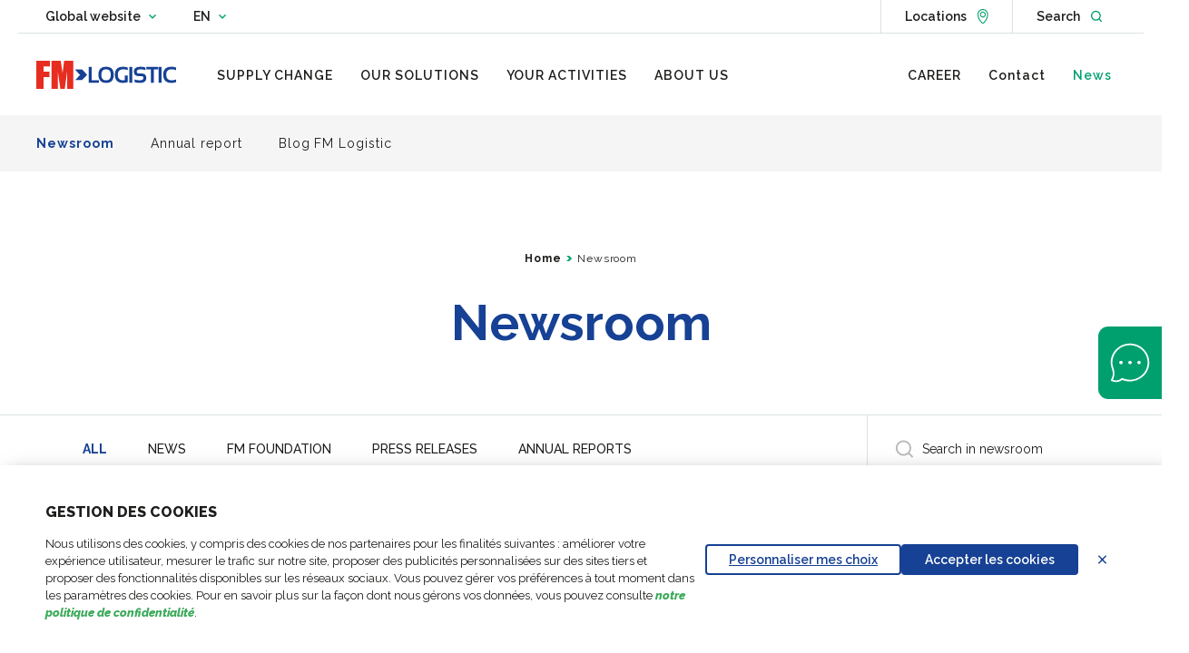

--- FILE ---
content_type: text/html; charset=UTF-8
request_url: https://www.fmlogistic.fr/en/publications/page/3/
body_size: 32858
content:
<!doctype html>
<html lang="en-GB">

    <head>
    <meta charset="utf-8">
    <meta http-equiv="x-ua-compatible" content="ie=edge">
    <meta name="viewport" content="width=device-width, initial-scale=1, shrink-to-fit=no">

    <link rel="manifest" href="https://www.fmlogistic.com/app/themes/fmlogistics/dist/manifest.json">
    <link rel="icon" type="image/png" sizes="16x16" href="https://www.fmlogistic.com/app/themes/fmlogistics/dist/icons/favicon-16x16.png">
    <link rel="icon" type="image/png" sizes="32x32" href="https://www.fmlogistic.com/app/themes/fmlogistics/dist/icons/favicon-32x32.png">
    <link rel="apple-touch-icon" sizes="180x180" href="https://www.fmlogistic.com/app/themes/fmlogistics/dist/icons/apple-touch-icon.png">
    <link rel="icon" type="image/png" sizes="192x192" href="https://www.fmlogistic.com/app/themes/fmlogistics/dist/images/android-chrome-192x192.png">
    <link rel="icon" type="image/png" sizes="256x256" href="https://www.fmlogistic.com/app/themes/fmlogistics/dist/images/android-chrome-256x256.png">
    <link rel="mask-icon" href="https://www.fmlogistic.com/app/themes/fmlogistics/dist/icons/safari-pinned-tab.svg" color="#00c036">
    <meta name="msapplication-TileColor" content="#ffffff">
    <meta name="theme-color" content="#ffffff">

    
            <link data-minify="1" rel="preload" as="style" href="https://www.fmlogistic.fr/app/cache/min/25/app/themes/fmlogistics/dist/css/chunk-vendors.895e666c.css?ver=1766498569">
        <link data-minify="1" rel="preload" as="style" href="https://www.fmlogistic.fr/app/cache/min/25/app/themes/fmlogistics/dist/css/chunk-common.7c10a9e8.css?ver=1766498569">
        <link data-minify="1" rel="preload" as="style" href="https://www.fmlogistic.fr/app/cache/min/25/app/themes/fmlogistics/dist/css/application.e635073d.css?ver=1766498570">
        <link rel="preload" as="script" href="https://www.fmlogistic.com/app/themes/fmlogistics/dist/js/critical.9d06ae7c.js">
    <link rel="preload" as="script" href="https://www.fmlogistic.com/app/themes/fmlogistics/dist/js/chunk-vendors.37de5c05.js">
    <link rel="preload" as="script" href="https://www.fmlogistic.com/app/themes/fmlogistics/dist/js/chunk-common.90133691.js">
    <link rel="preload" as="script" href="https://www.fmlogistic.com/app/themes/fmlogistics/dist/js/application.cd1573fb.js">

    <meta name="google-site-verification" content="Ed1FKvBZFfmM1HsxkMpZo4TwunUrYRI8RlIsd56FMBU"/>

    <meta name='robots' content='index, follow, max-image-preview:large, max-snippet:-1, max-video-preview:-1' />
	<style>img:is([sizes="auto" i], [sizes^="auto," i]) { contain-intrinsic-size: 3000px 1500px }</style>
	    <!-- Google Tag Manager -->
    <script>
        (function(w,d,s,l,i){w[l]=w[l]||[];w[l].push({'gtm.start':
                new Date().getTime(),event:'gtm.js'});var f=d.getElementsByTagName(s)[0],
            j=d.createElement(s),dl=l!='dataLayer'?'&l='+l:'';j.async=true;j.src=
            'https://www.googletagmanager.com/gtm.js?id='+i+dl;f.parentNode.insertBefore(j,f);
        })(window,document,'script','dataLayer', 'GTM-TFVX8C2');
    </script>
    <!-- End Google Tag Manager -->

	<!-- This site is optimized with the Yoast SEO plugin v26.2 - https://yoast.com/wordpress/plugins/seo/ -->
	<title>Find out the latest news of FM Logistic FM Logistic France</title>
	<meta name="description" content="Find out all the latest news on FM Logistic France people and businesses around the world!" />
	<link rel="canonical" href="https://www.fmlogistic.fr/en/publications/page/3/" />
	<meta property="og:locale" content="en_GB" />
	<meta property="og:locale:alternate" content="fr_FR" />
	<meta property="og:type" content="article" />
	<meta property="og:title" content="Find out the latest news of FM Logistic FM Logistic France" />
	<meta property="og:description" content="Find out all the latest news on FM Logistic France people and businesses around the world!" />
	<meta property="og:url" content="https://www.fmlogistic.fr/en/publications/" />
	<meta property="og:site_name" content="FM Logistic France" />
	<meta property="article:modified_time" content="2023-04-07T04:36:26+00:00" />
	<meta property="og:image" content="https://www.fmlogistic.fr/app/uploads/sites/1/2021/07/FM_LOGISTIC.png" />
	<meta property="og:image:width" content="1170" />
	<meta property="og:image:height" content="786" />
	<meta property="og:image:type" content="image/png" />
	<meta name="twitter:card" content="summary_large_image" />
	<script type="application/ld+json" class="yoast-schema-graph">{"@context":"https://schema.org","@graph":[{"@type":"WebPage","@id":"https://www.fmlogistic.fr/en/publications/","url":"https://www.fmlogistic.fr/en/publications/","name":"Find out the latest news of FM Logistic FM Logistic France","isPartOf":{"@id":"https://www.fmlogistic.fr/en/#website"},"datePublished":"2021-08-26T08:15:39+00:00","dateModified":"2023-04-07T04:36:26+00:00","description":"Find out all the latest news on FM Logistic France people and businesses around the world!","inLanguage":"en-GB","potentialAction":[{"@type":"ReadAction","target":["https://www.fmlogistic.fr/en/publications/"]}]},[],[]]}</script>
	<!-- / Yoast SEO plugin. -->


<link rel='dns-prefetch' href='//www.fmlogistic.com' />
<link rel='dns-prefetch' href='//cdn.plyr.io' />

<style id='wp-emoji-styles-inline-css' type='text/css'>

	img.wp-smiley, img.emoji {
		display: inline !important;
		border: none !important;
		box-shadow: none !important;
		height: 1em !important;
		width: 1em !important;
		margin: 0 0.07em !important;
		vertical-align: -0.1em !important;
		background: none !important;
		padding: 0 !important;
	}
</style>
<link rel='stylesheet' id='wp-block-library-css' href='https://www.fmlogistic.fr/wp/wp-includes/css/dist/block-library/style.min.css?ver=6.8.3' type='text/css' media='all' />
<style id='safe-svg-svg-icon-style-inline-css' type='text/css'>
.safe-svg-cover{text-align:center}.safe-svg-cover .safe-svg-inside{display:inline-block;max-width:100%}.safe-svg-cover svg{fill:currentColor;height:100%;max-height:100%;max-width:100%;width:100%}

</style>
<style id='global-styles-inline-css' type='text/css'>
:root{--wp--preset--aspect-ratio--square: 1;--wp--preset--aspect-ratio--4-3: 4/3;--wp--preset--aspect-ratio--3-4: 3/4;--wp--preset--aspect-ratio--3-2: 3/2;--wp--preset--aspect-ratio--2-3: 2/3;--wp--preset--aspect-ratio--16-9: 16/9;--wp--preset--aspect-ratio--9-16: 9/16;--wp--preset--color--black: #000000;--wp--preset--color--cyan-bluish-gray: #abb8c3;--wp--preset--color--white: #ffffff;--wp--preset--color--pale-pink: #f78da7;--wp--preset--color--vivid-red: #cf2e2e;--wp--preset--color--luminous-vivid-orange: #ff6900;--wp--preset--color--luminous-vivid-amber: #fcb900;--wp--preset--color--light-green-cyan: #7bdcb5;--wp--preset--color--vivid-green-cyan: #00d084;--wp--preset--color--pale-cyan-blue: #8ed1fc;--wp--preset--color--vivid-cyan-blue: #0693e3;--wp--preset--color--vivid-purple: #9b51e0;--wp--preset--color--green: #00d425;--wp--preset--color--blue: #164194;--wp--preset--color--blue-light: #00B3E4;--wp--preset--color--grey: #768692;--wp--preset--color--pink: #FF74E3;--wp--preset--color--orange: #FF9400;--wp--preset--gradient--vivid-cyan-blue-to-vivid-purple: linear-gradient(135deg,rgba(6,147,227,1) 0%,rgb(155,81,224) 100%);--wp--preset--gradient--light-green-cyan-to-vivid-green-cyan: linear-gradient(135deg,rgb(122,220,180) 0%,rgb(0,208,130) 100%);--wp--preset--gradient--luminous-vivid-amber-to-luminous-vivid-orange: linear-gradient(135deg,rgba(252,185,0,1) 0%,rgba(255,105,0,1) 100%);--wp--preset--gradient--luminous-vivid-orange-to-vivid-red: linear-gradient(135deg,rgba(255,105,0,1) 0%,rgb(207,46,46) 100%);--wp--preset--gradient--very-light-gray-to-cyan-bluish-gray: linear-gradient(135deg,rgb(238,238,238) 0%,rgb(169,184,195) 100%);--wp--preset--gradient--cool-to-warm-spectrum: linear-gradient(135deg,rgb(74,234,220) 0%,rgb(151,120,209) 20%,rgb(207,42,186) 40%,rgb(238,44,130) 60%,rgb(251,105,98) 80%,rgb(254,248,76) 100%);--wp--preset--gradient--blush-light-purple: linear-gradient(135deg,rgb(255,206,236) 0%,rgb(152,150,240) 100%);--wp--preset--gradient--blush-bordeaux: linear-gradient(135deg,rgb(254,205,165) 0%,rgb(254,45,45) 50%,rgb(107,0,62) 100%);--wp--preset--gradient--luminous-dusk: linear-gradient(135deg,rgb(255,203,112) 0%,rgb(199,81,192) 50%,rgb(65,88,208) 100%);--wp--preset--gradient--pale-ocean: linear-gradient(135deg,rgb(255,245,203) 0%,rgb(182,227,212) 50%,rgb(51,167,181) 100%);--wp--preset--gradient--electric-grass: linear-gradient(135deg,rgb(202,248,128) 0%,rgb(113,206,126) 100%);--wp--preset--gradient--midnight: linear-gradient(135deg,rgb(2,3,129) 0%,rgb(40,116,252) 100%);--wp--preset--font-size--small: 13px;--wp--preset--font-size--medium: 20px;--wp--preset--font-size--large: 36px;--wp--preset--font-size--x-large: 42px;--wp--preset--spacing--20: 0.44rem;--wp--preset--spacing--30: 0.67rem;--wp--preset--spacing--40: 1rem;--wp--preset--spacing--50: 1.5rem;--wp--preset--spacing--60: 2.25rem;--wp--preset--spacing--70: 3.38rem;--wp--preset--spacing--80: 5.06rem;--wp--preset--shadow--natural: 6px 6px 9px rgba(0, 0, 0, 0.2);--wp--preset--shadow--deep: 12px 12px 50px rgba(0, 0, 0, 0.4);--wp--preset--shadow--sharp: 6px 6px 0px rgba(0, 0, 0, 0.2);--wp--preset--shadow--outlined: 6px 6px 0px -3px rgba(255, 255, 255, 1), 6px 6px rgba(0, 0, 0, 1);--wp--preset--shadow--crisp: 6px 6px 0px rgba(0, 0, 0, 1);}:where(body) { margin: 0; }.wp-site-blocks > .alignleft { float: left; margin-right: 2em; }.wp-site-blocks > .alignright { float: right; margin-left: 2em; }.wp-site-blocks > .aligncenter { justify-content: center; margin-left: auto; margin-right: auto; }:where(.is-layout-flex){gap: 0.5em;}:where(.is-layout-grid){gap: 0.5em;}.is-layout-flow > .alignleft{float: left;margin-inline-start: 0;margin-inline-end: 2em;}.is-layout-flow > .alignright{float: right;margin-inline-start: 2em;margin-inline-end: 0;}.is-layout-flow > .aligncenter{margin-left: auto !important;margin-right: auto !important;}.is-layout-constrained > .alignleft{float: left;margin-inline-start: 0;margin-inline-end: 2em;}.is-layout-constrained > .alignright{float: right;margin-inline-start: 2em;margin-inline-end: 0;}.is-layout-constrained > .aligncenter{margin-left: auto !important;margin-right: auto !important;}.is-layout-constrained > :where(:not(.alignleft):not(.alignright):not(.alignfull)){margin-left: auto !important;margin-right: auto !important;}body .is-layout-flex{display: flex;}.is-layout-flex{flex-wrap: wrap;align-items: center;}.is-layout-flex > :is(*, div){margin: 0;}body .is-layout-grid{display: grid;}.is-layout-grid > :is(*, div){margin: 0;}body{padding-top: 0px;padding-right: 0px;padding-bottom: 0px;padding-left: 0px;}a:where(:not(.wp-element-button)){text-decoration: underline;}:root :where(.wp-element-button, .wp-block-button__link){background-color: #32373c;border-width: 0;color: #fff;font-family: inherit;font-size: inherit;line-height: inherit;padding: calc(0.667em + 2px) calc(1.333em + 2px);text-decoration: none;}.has-black-color{color: var(--wp--preset--color--black) !important;}.has-cyan-bluish-gray-color{color: var(--wp--preset--color--cyan-bluish-gray) !important;}.has-white-color{color: var(--wp--preset--color--white) !important;}.has-pale-pink-color{color: var(--wp--preset--color--pale-pink) !important;}.has-vivid-red-color{color: var(--wp--preset--color--vivid-red) !important;}.has-luminous-vivid-orange-color{color: var(--wp--preset--color--luminous-vivid-orange) !important;}.has-luminous-vivid-amber-color{color: var(--wp--preset--color--luminous-vivid-amber) !important;}.has-light-green-cyan-color{color: var(--wp--preset--color--light-green-cyan) !important;}.has-vivid-green-cyan-color{color: var(--wp--preset--color--vivid-green-cyan) !important;}.has-pale-cyan-blue-color{color: var(--wp--preset--color--pale-cyan-blue) !important;}.has-vivid-cyan-blue-color{color: var(--wp--preset--color--vivid-cyan-blue) !important;}.has-vivid-purple-color{color: var(--wp--preset--color--vivid-purple) !important;}.has-green-color{color: var(--wp--preset--color--green) !important;}.has-blue-color{color: var(--wp--preset--color--blue) !important;}.has-blue-light-color{color: var(--wp--preset--color--blue-light) !important;}.has-grey-color{color: var(--wp--preset--color--grey) !important;}.has-pink-color{color: var(--wp--preset--color--pink) !important;}.has-orange-color{color: var(--wp--preset--color--orange) !important;}.has-black-background-color{background-color: var(--wp--preset--color--black) !important;}.has-cyan-bluish-gray-background-color{background-color: var(--wp--preset--color--cyan-bluish-gray) !important;}.has-white-background-color{background-color: var(--wp--preset--color--white) !important;}.has-pale-pink-background-color{background-color: var(--wp--preset--color--pale-pink) !important;}.has-vivid-red-background-color{background-color: var(--wp--preset--color--vivid-red) !important;}.has-luminous-vivid-orange-background-color{background-color: var(--wp--preset--color--luminous-vivid-orange) !important;}.has-luminous-vivid-amber-background-color{background-color: var(--wp--preset--color--luminous-vivid-amber) !important;}.has-light-green-cyan-background-color{background-color: var(--wp--preset--color--light-green-cyan) !important;}.has-vivid-green-cyan-background-color{background-color: var(--wp--preset--color--vivid-green-cyan) !important;}.has-pale-cyan-blue-background-color{background-color: var(--wp--preset--color--pale-cyan-blue) !important;}.has-vivid-cyan-blue-background-color{background-color: var(--wp--preset--color--vivid-cyan-blue) !important;}.has-vivid-purple-background-color{background-color: var(--wp--preset--color--vivid-purple) !important;}.has-green-background-color{background-color: var(--wp--preset--color--green) !important;}.has-blue-background-color{background-color: var(--wp--preset--color--blue) !important;}.has-blue-light-background-color{background-color: var(--wp--preset--color--blue-light) !important;}.has-grey-background-color{background-color: var(--wp--preset--color--grey) !important;}.has-pink-background-color{background-color: var(--wp--preset--color--pink) !important;}.has-orange-background-color{background-color: var(--wp--preset--color--orange) !important;}.has-black-border-color{border-color: var(--wp--preset--color--black) !important;}.has-cyan-bluish-gray-border-color{border-color: var(--wp--preset--color--cyan-bluish-gray) !important;}.has-white-border-color{border-color: var(--wp--preset--color--white) !important;}.has-pale-pink-border-color{border-color: var(--wp--preset--color--pale-pink) !important;}.has-vivid-red-border-color{border-color: var(--wp--preset--color--vivid-red) !important;}.has-luminous-vivid-orange-border-color{border-color: var(--wp--preset--color--luminous-vivid-orange) !important;}.has-luminous-vivid-amber-border-color{border-color: var(--wp--preset--color--luminous-vivid-amber) !important;}.has-light-green-cyan-border-color{border-color: var(--wp--preset--color--light-green-cyan) !important;}.has-vivid-green-cyan-border-color{border-color: var(--wp--preset--color--vivid-green-cyan) !important;}.has-pale-cyan-blue-border-color{border-color: var(--wp--preset--color--pale-cyan-blue) !important;}.has-vivid-cyan-blue-border-color{border-color: var(--wp--preset--color--vivid-cyan-blue) !important;}.has-vivid-purple-border-color{border-color: var(--wp--preset--color--vivid-purple) !important;}.has-green-border-color{border-color: var(--wp--preset--color--green) !important;}.has-blue-border-color{border-color: var(--wp--preset--color--blue) !important;}.has-blue-light-border-color{border-color: var(--wp--preset--color--blue-light) !important;}.has-grey-border-color{border-color: var(--wp--preset--color--grey) !important;}.has-pink-border-color{border-color: var(--wp--preset--color--pink) !important;}.has-orange-border-color{border-color: var(--wp--preset--color--orange) !important;}.has-vivid-cyan-blue-to-vivid-purple-gradient-background{background: var(--wp--preset--gradient--vivid-cyan-blue-to-vivid-purple) !important;}.has-light-green-cyan-to-vivid-green-cyan-gradient-background{background: var(--wp--preset--gradient--light-green-cyan-to-vivid-green-cyan) !important;}.has-luminous-vivid-amber-to-luminous-vivid-orange-gradient-background{background: var(--wp--preset--gradient--luminous-vivid-amber-to-luminous-vivid-orange) !important;}.has-luminous-vivid-orange-to-vivid-red-gradient-background{background: var(--wp--preset--gradient--luminous-vivid-orange-to-vivid-red) !important;}.has-very-light-gray-to-cyan-bluish-gray-gradient-background{background: var(--wp--preset--gradient--very-light-gray-to-cyan-bluish-gray) !important;}.has-cool-to-warm-spectrum-gradient-background{background: var(--wp--preset--gradient--cool-to-warm-spectrum) !important;}.has-blush-light-purple-gradient-background{background: var(--wp--preset--gradient--blush-light-purple) !important;}.has-blush-bordeaux-gradient-background{background: var(--wp--preset--gradient--blush-bordeaux) !important;}.has-luminous-dusk-gradient-background{background: var(--wp--preset--gradient--luminous-dusk) !important;}.has-pale-ocean-gradient-background{background: var(--wp--preset--gradient--pale-ocean) !important;}.has-electric-grass-gradient-background{background: var(--wp--preset--gradient--electric-grass) !important;}.has-midnight-gradient-background{background: var(--wp--preset--gradient--midnight) !important;}.has-small-font-size{font-size: var(--wp--preset--font-size--small) !important;}.has-medium-font-size{font-size: var(--wp--preset--font-size--medium) !important;}.has-large-font-size{font-size: var(--wp--preset--font-size--large) !important;}.has-x-large-font-size{font-size: var(--wp--preset--font-size--x-large) !important;}
:where(.wp-block-post-template.is-layout-flex){gap: 1.25em;}:where(.wp-block-post-template.is-layout-grid){gap: 1.25em;}
:where(.wp-block-columns.is-layout-flex){gap: 2em;}:where(.wp-block-columns.is-layout-grid){gap: 2em;}
:root :where(.wp-block-pullquote){font-size: 1.5em;line-height: 1.6;}
</style>
<link data-minify="1" rel='stylesheet' id='fm-logistics/chunk-vendors-style-css' href='https://www.fmlogistic.fr/app/cache/min/25/app/themes/fmlogistics/dist/css/chunk-vendors.895e666c.css?ver=1766498569' type='text/css' media='all' />
<link data-minify="1" rel='stylesheet' id='fm-logistics/chunk-common-style-css' href='https://www.fmlogistic.fr/app/cache/min/25/app/themes/fmlogistics/dist/css/chunk-common.7c10a9e8.css?ver=1766498569' type='text/css' media='all' />
<link data-minify="1" rel='stylesheet' id='fm-logistics/application-style-css' href='https://www.fmlogistic.fr/app/cache/min/25/app/themes/fmlogistics/dist/css/application.e635073d.css?ver=1766498570' type='text/css' media='all' />
<link data-minify="1" rel='stylesheet' id='plyr-style-css' href='https://www.fmlogistic.fr/app/cache/min/25/3.6.8/plyr.css?ver=1766498570' type='text/css' media='all' />
<link data-minify="1" rel='stylesheet' id='dnd-upload-cf7-css' href='https://www.fmlogistic.fr/app/cache/min/25/app/plugins/drag-and-drop-multiple-file-upload-contact-form-7/assets/css/dnd-upload-cf7.css?ver=1766498571' type='text/css' media='all' />
<script type="text/javascript" src="https://www.fmlogistic.fr/wp/wp-includes/js/jquery/jquery.min.js?ver=3.7.1" id="jquery-core-js" data-rocket-defer defer></script>
<script type="text/javascript" src="https://www.fmlogistic.fr/wp/wp-includes/js/jquery/jquery-migrate.min.js?ver=3.4.1" id="jquery-migrate-js" data-rocket-defer defer></script>
<script type="text/javascript" src="https://www.fmlogistic.com/app/themes/fmlogistics/dist/js/critical.9d06ae7c.js" id="fm-logistics/critical-script-js" data-rocket-defer defer></script>
<link rel="https://api.w.org/" href="https://www.fmlogistic.fr/wp-json/" /><link rel="alternate" title="JSON" type="application/json" href="https://www.fmlogistic.fr/wp-json/wp/v2/pages/1291" /><link rel='shortlink' href='https://www.fmlogistic.fr/?p=1291' />
<link rel="alternate" title="oEmbed (JSON)" type="application/json+oembed" href="https://www.fmlogistic.fr/wp-json/oembed/1.0/embed?url=https%3A%2F%2Fwww.fmlogistic.fr%2Fen%2Fpublications%2F" />
<link rel="alternate" title="oEmbed (XML)" type="text/xml+oembed" href="https://www.fmlogistic.fr/wp-json/oembed/1.0/embed?url=https%3A%2F%2Fwww.fmlogistic.fr%2Fen%2Fpublications%2F&#038;format=xml" />

<script type="text/javascript">var _rollbarConfig = {"accessToken":"93661a5c7c844ba7ae747150c2848d0b","captureUncaught":true,"payload":{"environment":"production"}};!function(r){var e={};function o(n){if(e[n])return e[n].exports;var t=e[n]={i:n,l:!1,exports:{}};return r[n].call(t.exports,t,t.exports,o),t.l=!0,t.exports}o.m=r,o.c=e,o.d=function(r,e,n){o.o(r,e)||Object.defineProperty(r,e,{enumerable:!0,get:n})},o.r=function(r){"undefined"!=typeof Symbol&&Symbol.toStringTag&&Object.defineProperty(r,Symbol.toStringTag,{value:"Module"}),Object.defineProperty(r,"__esModule",{value:!0})},o.t=function(r,e){if(1&e&&(r=o(r)),8&e)return r;if(4&e&&"object"==typeof r&&r&&r.__esModule)return r;var n=Object.create(null);if(o.r(n),Object.defineProperty(n,"default",{enumerable:!0,value:r}),2&e&&"string"!=typeof r)for(var t in r)o.d(n,t,function(e){return r[e]}.bind(null,t));return n},o.n=function(r){var e=r&&r.__esModule?function(){return r.default}:function(){return r};return o.d(e,"a",e),e},o.o=function(r,e){return Object.prototype.hasOwnProperty.call(r,e)},o.p="",o(o.s=0)}([function(r,e,o){"use strict";var n=o(1),t=o(4);_rollbarConfig=_rollbarConfig||{},_rollbarConfig.rollbarJsUrl=_rollbarConfig.rollbarJsUrl||"https://cdn.rollbar.com/rollbarjs/refs/tags/v2.17.0/rollbar.min.js",_rollbarConfig.async=void 0===_rollbarConfig.async||_rollbarConfig.async;var a=n.setupShim(window,_rollbarConfig),l=t(_rollbarConfig);window.rollbar=n.Rollbar,a.loadFull(window,document,!_rollbarConfig.async,_rollbarConfig,l)},function(r,e,o){"use strict";var n=o(2);function t(r){return function(){try{return r.apply(this,arguments)}catch(r){try{console.error("[Rollbar]: Internal error",r)}catch(r){}}}}var a=0;function l(r,e){this.options=r,this._rollbarOldOnError=null;var o=a++;this.shimId=function(){return o},"undefined"!=typeof window&&window._rollbarShims&&(window._rollbarShims[o]={handler:e,messages:[]})}var i=o(3),s=function(r,e){return new l(r,e)},d=function(r){return new i(s,r)};function c(r){return t((function(){var e=this,o=Array.prototype.slice.call(arguments,0),n={shim:e,method:r,args:o,ts:new Date};window._rollbarShims[this.shimId()].messages.push(n)}))}l.prototype.loadFull=function(r,e,o,n,a){var l=!1,i=e.createElement("script"),s=e.getElementsByTagName("script")[0],d=s.parentNode;i.crossOrigin="",i.src=n.rollbarJsUrl,o||(i.async=!0),i.onload=i.onreadystatechange=t((function(){if(!(l||this.readyState&&"loaded"!==this.readyState&&"complete"!==this.readyState)){i.onload=i.onreadystatechange=null;try{d.removeChild(i)}catch(r){}l=!0,function(){var e;if(void 0===r._rollbarDidLoad){e=new Error("rollbar.js did not load");for(var o,n,t,l,i=0;o=r._rollbarShims[i++];)for(o=o.messages||[];n=o.shift();)for(t=n.args||[],i=0;i<t.length;++i)if("function"==typeof(l=t[i])){l(e);break}}"function"==typeof a&&a(e)}()}})),d.insertBefore(i,s)},l.prototype.wrap=function(r,e,o){try{var n;if(n="function"==typeof e?e:function(){return e||{}},"function"!=typeof r)return r;if(r._isWrap)return r;if(!r._rollbar_wrapped&&(r._rollbar_wrapped=function(){o&&"function"==typeof o&&o.apply(this,arguments);try{return r.apply(this,arguments)}catch(o){var e=o;throw e&&("string"==typeof e&&(e=new String(e)),e._rollbarContext=n()||{},e._rollbarContext._wrappedSource=r.toString(),window._rollbarWrappedError=e),e}},r._rollbar_wrapped._isWrap=!0,r.hasOwnProperty))for(var t in r)r.hasOwnProperty(t)&&(r._rollbar_wrapped[t]=r[t]);return r._rollbar_wrapped}catch(e){return r}};for(var u="log,debug,info,warn,warning,error,critical,global,configure,handleUncaughtException,handleAnonymousErrors,handleUnhandledRejection,captureEvent,captureDomContentLoaded,captureLoad".split(","),p=0;p<u.length;++p)l.prototype[u[p]]=c(u[p]);r.exports={setupShim:function(r,e){if(r){var o=e.globalAlias||"Rollbar";if("object"==typeof r[o])return r[o];r._rollbarShims={},r._rollbarWrappedError=null;var a=new d(e);return t((function(){e.captureUncaught&&(a._rollbarOldOnError=r.onerror,n.captureUncaughtExceptions(r,a,!0),e.wrapGlobalEventHandlers&&n.wrapGlobals(r,a,!0)),e.captureUnhandledRejections&&n.captureUnhandledRejections(r,a,!0);var t=e.autoInstrument;return!1!==e.enabled&&(void 0===t||!0===t||"object"==typeof t&&t.network)&&r.addEventListener&&(r.addEventListener("load",a.captureLoad.bind(a)),r.addEventListener("DOMContentLoaded",a.captureDomContentLoaded.bind(a))),r[o]=a,a}))()}},Rollbar:d}},function(r,e,o){"use strict";function n(r,e,o,n){r._rollbarWrappedError&&(n[4]||(n[4]=r._rollbarWrappedError),n[5]||(n[5]=r._rollbarWrappedError._rollbarContext),r._rollbarWrappedError=null);var t=e.handleUncaughtException.apply(e,n);o&&o.apply(r,n),"anonymous"===t&&(e.anonymousErrorsPending+=1)}function t(r,e,o){if(e.hasOwnProperty&&e.hasOwnProperty("addEventListener")){for(var n=e.addEventListener;n._rollbarOldAdd&&n.belongsToShim;)n=n._rollbarOldAdd;var t=function(e,o,t){n.call(this,e,r.wrap(o),t)};t._rollbarOldAdd=n,t.belongsToShim=o,e.addEventListener=t;for(var a=e.removeEventListener;a._rollbarOldRemove&&a.belongsToShim;)a=a._rollbarOldRemove;var l=function(r,e,o){a.call(this,r,e&&e._rollbar_wrapped||e,o)};l._rollbarOldRemove=a,l.belongsToShim=o,e.removeEventListener=l}}r.exports={captureUncaughtExceptions:function(r,e,o){if(r){var t;if("function"==typeof e._rollbarOldOnError)t=e._rollbarOldOnError;else if(r.onerror){for(t=r.onerror;t._rollbarOldOnError;)t=t._rollbarOldOnError;e._rollbarOldOnError=t}e.handleAnonymousErrors();var a=function(){var o=Array.prototype.slice.call(arguments,0);n(r,e,t,o)};o&&(a._rollbarOldOnError=t),r.onerror=a}},captureUnhandledRejections:function(r,e,o){if(r){"function"==typeof r._rollbarURH&&r._rollbarURH.belongsToShim&&r.removeEventListener("unhandledrejection",r._rollbarURH);var n=function(r){var o,n,t;try{o=r.reason}catch(r){o=void 0}try{n=r.promise}catch(r){n="[unhandledrejection] error getting `promise` from event"}try{t=r.detail,!o&&t&&(o=t.reason,n=t.promise)}catch(r){}o||(o="[unhandledrejection] error getting `reason` from event"),e&&e.handleUnhandledRejection&&e.handleUnhandledRejection(o,n)};n.belongsToShim=o,r._rollbarURH=n,r.addEventListener("unhandledrejection",n)}},wrapGlobals:function(r,e,o){if(r){var n,a,l="EventTarget,Window,Node,ApplicationCache,AudioTrackList,ChannelMergerNode,CryptoOperation,EventSource,FileReader,HTMLUnknownElement,IDBDatabase,IDBRequest,IDBTransaction,KeyOperation,MediaController,MessagePort,ModalWindow,Notification,SVGElementInstance,Screen,TextTrack,TextTrackCue,TextTrackList,WebSocket,WebSocketWorker,Worker,XMLHttpRequest,XMLHttpRequestEventTarget,XMLHttpRequestUpload".split(",");for(n=0;n<l.length;++n)r[a=l[n]]&&r[a].prototype&&t(e,r[a].prototype,o)}}}},function(r,e,o){"use strict";function n(r,e){this.impl=r(e,this),this.options=e,function(r){for(var e=function(r){return function(){var e=Array.prototype.slice.call(arguments,0);if(this.impl[r])return this.impl[r].apply(this.impl,e)}},o="log,debug,info,warn,warning,error,critical,global,configure,handleUncaughtException,handleAnonymousErrors,handleUnhandledRejection,_createItem,wrap,loadFull,shimId,captureEvent,captureDomContentLoaded,captureLoad".split(","),n=0;n<o.length;n++)r[o[n]]=e(o[n])}(n.prototype)}n.prototype._swapAndProcessMessages=function(r,e){var o,n,t;for(this.impl=r(this.options);o=e.shift();)n=o.method,t=o.args,this[n]&&"function"==typeof this[n]&&("captureDomContentLoaded"===n||"captureLoad"===n?this[n].apply(this,[t[0],o.ts]):this[n].apply(this,t));return this},r.exports=n},function(r,e,o){"use strict";r.exports=function(r){return function(e){if(!e&&!window._rollbarInitialized){for(var o,n,t=(r=r||{}).globalAlias||"Rollbar",a=window.rollbar,l=function(r){return new a(r)},i=0;o=window._rollbarShims[i++];)n||(n=o.handler),o.handler._swapAndProcessMessages(l,o.messages);window[t]=n,window._rollbarInitialized=!0}}}}]);;</script>
<link rel="prev" href="https://www.fmlogistic.fr/en/publications/page/2/"/>

<link rel="next" href="https://www.fmlogistic.fr/en/publications/page/4/"/>
    <script>
        Rollbar.configure({checkIgnore: function(isUncaught, args, payload) {
            if(payload.body.trace.frames[0].filename == 'https://www.googletagmanager.com/gtm.js'){
                return true;
            }
            // Prevent od androit TV to spam Rollbar https://app.rollbar.com/a/FDProjects/fix/item/FMLogistic/177
            if(payload.client.javascript.browser.includes('rk3368-box')){
                return true;
            }
        }});
    </script>
    <style type="text/css">.recentcomments a{display:inline !important;padding:0 !important;margin:0 !important;}</style><noscript><style id="rocket-lazyload-nojs-css">.rll-youtube-player, [data-lazy-src]{display:none !important;}</style></noscript>
    <!-- Stack for CSS -->
    <meta name="generator" content="WP Rocket 3.20.0.2" data-wpr-features="wpr_defer_js wpr_minify_js wpr_lazyload_images wpr_lazyload_iframes wpr_image_dimensions wpr_minify_css wpr_desktop" /></head>

    <body class="paged wp-singular page-template page-template-template-publication-page template-publication-page page page-id-1291 paged-3 page-paged-3 wp-theme-fmlogisticsresources dark-theme has-sticky-menu fm-logistic-enters-the-forbes-worlds-best-employers-list app-data index-data singular-data page-data page-1291-data page-publications-data template-publication-page-data">
        <!-- Google Tag Manager -->
<noscript>
    <iframe src="https://www.googletagmanager.com/ns.html?id=GTM-TFVX8C2" height="0" width="0" style="display:none;visibility:hidden"></iframe>
</noscript>
<!-- End Google Tag Manager -->

        <div  id="fm-logistics" class="main-app">

            
                <main-header class="main-header" role="banner">
        <div class="nav-desktop" role="navigation" aria-label="Main Navigation desktop">
    <div  class="container">
        <div class="nav-top">
            <nav class="multisite-switcher" aria-label="Site and language selection">
                <dropdown class="custom-dropdown swicther-sites dark-theme" id="">
        <button class="dropdown-toggler" type="button" aria-haspopup="true">
                            <span class="placeholder">Global website<span class="sr-only">Change country website</span></span>
            
            <span class="selected"></span>
            <span class="caret"></span>
        </button>

        <div class="dropdown" uk-dropdown="animation: uk-animation-slide-top-small">
            <ul class="uk-nav uk-dropdown-nav" role="menu">
                                    <li role="menuitem">
                        <a href="https://www.fmlogistic.com/" z-index="0">Global</a>
                    </li>
                                    <li role="menuitem">
                        <a href="https://www.fmlogistic.com.br/" z-index="0">Brazil</a>
                    </li>
                                    <li role="menuitem">
                        <a href="https://www.fmlogistic.cz/" z-index="0">Czech Republic</a>
                    </li>
                                    <li role="menuitem">
                        <a href="https://www.fmlogistic.hu" z-index="0">Hungary</a>
                    </li>
                                    <li role="menuitem">
                        <a href="https://www.fmlogistic.in" z-index="0">India</a>
                    </li>
                                    <li role="menuitem">
                        <a href="https://www.fmlogistic.pl/" z-index="0">Poland</a>
                    </li>
                                    <li role="menuitem">
                        <a href="https://www.fmlogistic.ro/" z-index="0">Romania</a>
                    </li>
                                    <li role="menuitem">
                        <a href="https://www.fmlogistic.sk" z-index="0">Slovakia</a>
                    </li>
                                    <li role="menuitem">
                        <a href="https://www.fmlogistic.es" z-index="0">Spain</a>
                    </li>
                                    <li role="menuitem">
                        <a href="https://www.fmlogistic.ua/" z-index="0">Ukraine</a>
                    </li>
                                    <li role="menuitem">
                        <a href="https://www.fmlogistic.vn" z-index="0">Vietnam</a>
                    </li>
                            </ul>
        </div>
    </dropdown>

                <dropdown class="custom-dropdown switcher-langues dark-theme" id="">
        <button class="dropdown-toggler" type="button" aria-haspopup="true">
            
            <span class="selected">en</span>
            <span class="caret"></span>
        </button>

        <div class="dropdown" uk-dropdown="animation: uk-animation-slide-top-small">
            <ul class="uk-nav uk-dropdown-nav" role="menu">
                                    <li role="menuitem">
                        <a href="https://www.fmlogistic.fr/actualites/" z-index="0">fr</a>
                    </li>
                            </ul>
        </div>
    </dropdown>
                <span class="sr-only">Change language</span>
            </nav>

            <nav class="static-link" aria-label="Utility links">
                
                <ul role="list">
                                                                <li role="listitem">
                            <a href="https://www.fmlogistic.fr/en/locations/#france" target="" class="link-picto link-location" aria-label="See locations">
                                <span>Locations</span>
                                <span class="sr-only">Go to Locations page</span>
                            </a>
                        </li>
                                        <li role="listitem">
                        <a href="javascript:void(0);" class="link-picto link-search" aria-controls="search-form-id" aria-label="Open search">
                            <span>Search</span>
                            <span class="sr-only">Open website search</span>
                        </a>

                        <div class="header-search">
    <search-form class="search-form" id="search-form-id">
    <form role="search" aria-label="Search on the site" method="get" action="https://www.fmlogistic.fr/en/">
        <fieldset>
            <div class="field-wrapper">
                <input class="field-search" type="text" value="" placeholder="Search" name="s">
                <button class="field-clear" type='button'>
                    <span class="toggler">
                        <span></span>
                        <span></span>
                    </span>
                </button>
                <input class="field-submit" type="submit" value="Search">
            </div>
        </fieldset>
    </form>
</search-form>

</div>
                    </li>

                                    </ul>
            </nav>
        </div>
        <div class="nav-bottom" role="navigation" aria-label="Main Navigation">
            <a class="brand" href="https://www.fmlogistic.fr/en/">
                <span class="sr-only">Go to home page</span>
                <svg class="brand--color" viewBox="0 0 154 31" fill="none" xmlns="http://www.w3.org/2000/svg"><path d="M0 0h15.103v6.21H8.026v5.84h6.384v5.971H7.95V31H0V0zM16.77 0v31h6.922l-.025-19.455L26.487 31h4.872L34 11.545v19.428h6.77V0H30.666l-1.744 13.748-2-13.748H16.77z" fill="#E62D20"/><path d="M55.949 15.5l-5.59-5.76h-7.538l5.59 5.76h7.538zM42.82 21.26h7.564l5.59-5.76h-7.54l-5.614 5.76z" fill="#164194"/><path d="M55.949 15.5H48.41l-5.59-5.76h7.565l5.564 5.76zM61.026 6.715h-3.154v17.57h11.102v-2.84h-7.948V6.715zm15.923-.133c-5.693 0-8.539 2.973-8.539 8.945.257 5.918 3.103 8.89 8.539 8.89 5.59 0 8.384-2.972 8.384-8.89 0-5.972-2.794-8.945-8.384-8.945zm0 14.996c-3.513 0-5.257-2.044-5.257-6.131 0-4.034 1.744 -6.025 5.257-6.025 3.41 0 5.128 2.017 5.128 6.025 0 4.087-1.718 6.13-5.128 6.13zm9.615-6.317c0 6.105 3 9.157 9 9.157 2.051 0 3.77-.319 5.154-.93v-7.325h-3.154v5.123c-.718.186-1.384.292-1.949.292-3.846 0-5.769-2.123-5.769-6.343 0-3.902 2.051-5.84 6.128-5.84 1.693 0 3.282.319 4.744.982V7.431c-1.462-.583-3.128-.849-4.974-.849-6.129 0-9.18 2.893-9.18 8.68zm15.974 9.024h3.154V6.715h-3.154v17.57zm13.077-10.324h-2.897c-1.385 0-2.077-.664-2.077-1.965 0-1.725 1.436-2.574 4.282-2.574 1.898 0 3.692.319 5.41.982V7.431c-1.692-.583-3.512-.849-5.41-.849-4.949 0-7.41 1.805-7.41 5.414 0 3.292 1.743 4.91 5.205 4.91h2.897c1.59 0 2.411.664 2.411 1.965 0 1.805-1.308 2.707-3.898 2.707-2.154 0-4.077-.319-5.769-.982v2.946c1.692.584 3.615.85 5.769.85 4.693 0 7.052-1.859 7.052-5.521-.026-3.265-1.872-4.91-5.565-4.91zm5.744-4.433h4.872v14.757h3.154V9.528h4.871V6.715h-12.897v2.813zm13.513 14.757h3.154V6.715h-3.154v17.57zm14.359-14.863c1.692 0 3.282.319 4.743.982V7.431c-1.461-.583-3.128-.849-5-.849-6.102 0-9.153 2.893-9.153 8.68 0 6.104 3.051 9.156 9.153 9.156 1.872 0 3.513-.292 5-.85v-2.972c-1.461.663-3.051.982-4.743.982-4.077 0-6.103-2.123-6.103-6.343 0-3.875 2.026-5.813 6.103-5.813z" fill="#164194"/>
                    <title>FM Logistic France</title>
                </svg>
                <svg class="brand--white" viewBox="0 0 154 31" fill="none" xmlns="http://www.w3.org/2000/svg"><path d="M0 0h15.103v6.21H8.026v5.84h6.384v5.971H7.95V31H0V0zM16.77 0v31h6.922l-.025-19.455L26.487 31h4.872L34 11.545v19.428h6.77V0H30.666l-1.744 13.748-2-13.748H16.77zM55.949 15.5l-5.59-5.76h-7.538l5.59 5.76h7.538zM42.82 21.26h7.564l5.59-5.76h-7.54l-5.614 5.76z" fill="#fff"/><path d="M55.949 15.5H48.41l-5.59-5.76h7.565l5.564 5.76zM61.026 6.715h-3.154v17.57h11.102v-2.84h-7.948V6.715zm15.923-.133c-5.693 0-8.539 2.973-8.539 8.945.257 5.918 3.103 8.89 8.539 8.89 5.59 0 8.384-2.972 8.384-8.89 0-5.972-2.794-8.945-8.384-8.945zm0 14.996c-3.513 0-5.257-2.044-5.257-6.131 0-4.034 1.744-6.025 5.257-6.025 3.41 0 5.128 2.017 5.128 6.025 0 4.087-1.718 6.13-5.128 6.13zm9.615-6.317c0 6.105 3 9.157 9 9.157 2.051 0 3.77-.319 5.154-.93v-7.325h-3.154v5.123c-.718.186-1.384.292-1.949.292-3.846 0-5.769-2.123-5.769-6.343 0-3.902 2.051-5.84 6.128-5.84 1.693 0 3.282.319 4.744.982V7.431c-1.462-.583-3.128-.849-4.974-.849-6.129 0-9.18 2.893-9.18 8.68zm15.974 9.024h3.154V6.715h-3.154v17.57zm13.077-10.324h-2.897c-1.385 0-2.077-.664-2.077-1.965 0-1.725 1.436-2.574 4.282-2.574 1.898 0 3.692.319 5.41.982V7.431c-1.692-.583-3.512-.849-5.41-.849-4.949 0-7.41 1.805-7.41 5.414 0 3.292 1.743 4.91 5.205 4.91h2.897c1.59 0 2.411.664 2.411 1.965 0 1.805-1.308 2.707-3.898 2.707-2.154 0-4.077-.319-5.769-.982v2.946c1.692.584 3.615.85 5.769.85 4.693 0 7.052-1.859 7.052-5.521-.026-3.265-1.872-4.91-5.565-4.91zm5.744-4.433h4.872v14.757h3.154V9.528h4.871V6.715h-12.897v2.813zm13.513 14.757h3.154V6.715h-3.154v17.57zm14.359-14.863c1.692 0 3.282.319 4.743.982V7.431c-1.461-.583-3.128-.849-5-.849-6.102 0-9.153 2.893-9.153 8.68 0 6.104 3.051 9.156 9.153 9.156 1.872 0 3.513-.292 5-.85v-2.972c-1.461.663-3.051.982-4.743.982-4.077 0-6.103-2.123-6.103-6.343 0-3.875 2.026-5.813 6.103-5.813z" fill="#fff"/>
                    <title>FM Logistic France</title>
                </svg>
            </a>
            <nav class="nav nav-primary" role="navigation" aria-label="Main menu">
    <ul class="nav-primary--list" role="menubar">
                    
            <li class="menu-item  " role="none">
                <div class="submenu--inner">
                                            <a 
                            href="https://www.fmlogistic.fr/en/supply-change/" 
                            role="menuitem" 
                            tabindex="0"
                                                    >
                            <span>Supply change</span>
                        </a>
                    
                    
                                    </div>

                
            </li>
                    
            <li class="menu-item   has-submenu" role="none">
                <div class="submenu--inner">
                                            <a  
                            href="https://www.fmlogistic.fr/en/solutions/"
                            id="submenu-toggle-852"
                            class="submenu-toggle submenu-trigger"
                            aria-haspopup="true"
                            aria-expanded="false"
                            aria-controls="submenu-852"
                            tabindex="0"
                            role="menuitem"
                            data-menu-index="852"
                        >
                            <span>Our solutions</span>
                            <span class="icon icon-caret-next" aria-hidden="true"></span>
                        </a>
                    
                    
                                            
                        <div class="submenu" id="submenu-852" role="menu" aria-hidden="true" aria-labelledby="submenu-toggle-852">
                            <div  class="container">
                                <div class="submenu-row">
                                    <div class="submenu-parent">
                                        
                                        <button class="toggle-submenu" aria-label="Retour � Our solutions" type="button" tabindex="0">
                                            Our solutions
                                        </button>
                                    </div>

                                                                            
                                        <div 
                                            class="submenu-categorie medium" 
                                            role="group"
                                                                                            aria-labelledby="submenu-title-852-0"
                                                                                    >
                                                                                            <p class="submenu-categorie--title" role="presentation">Core solutions</p>
                                            
                                            <ul class="submenu-categorie--list" role="none">
                                                                                                    
                                                    
                                                    <li class="" role="none">
                                                        <a 
                                                            href="https://www.fmlogistic.fr/en/solutions/warehousing-solutions/" class="submenu-link  "
                                                            role="menuitem" tabindex="-1"
                                                                                                                    >
                                                            <p class="submenu-title">Warehousing</p>
                                                            <p class="submenu-excerpt">Evolution | Adaptability | Expertise</p>
                                                        </a>
                                                    </li>
                                                                                                    
                                                    
                                                    <li class="" role="none">
                                                        <a 
                                                            href="https://www.fmlogistic.fr/en/solutions/lean-design-co-pack/" class="submenu-link  "
                                                            role="menuitem" tabindex="-1"
                                                                                                                    >
                                                            <p class="submenu-title">Lean Design &amp; Copack</p>
                                                            <p class="submenu-excerpt">Ecodesign | Expertise | Innovation</p>
                                                        </a>
                                                    </li>
                                                                                                    
                                                    
                                                    <li class="" role="none">
                                                        <a 
                                                            href="https://www.fmlogistic.fr/en/solutions/omnichannel-logistics-solutions/" class="submenu-link  "
                                                            role="menuitem" tabindex="-1"
                                                                                                                    >
                                                            <p class="submenu-title">Omnichannel</p>
                                                            <p class="submenu-excerpt">Agility | Flexibility | Innovation</p>
                                                        </a>
                                                    </li>
                                                                                                    
                                                    
                                                    <li class="" role="none">
                                                        <a 
                                                            href="https://www.fmlogistic.fr/en/solutions/transport-solutions/" class="submenu-link  "
                                                            role="menuitem" tabindex="-1"
                                                                                                                    >
                                                            <p class="submenu-title">Transport</p>
                                                            <p class="submenu-excerpt">Reliability | Performance | Reactivity</p>
                                                        </a>
                                                    </li>
                                                                                            </ul>
                                        </div>
                                                                            
                                        <div 
                                            class="submenu-categorie" 
                                            role="group"
                                                                                            aria-labelledby="submenu-title-852-1"
                                                                                    >
                                                                                            <p class="submenu-categorie--title" role="presentation">Integrated solutions</p>
                                            
                                            <ul class="submenu-categorie--list" role="none">
                                                                                                    
                                                    
                                                    <li class="" role="none">
                                                        <a 
                                                            href="https://www.fmlogistic.fr/en/solutions/supply-chain-optimisation-services/" class="submenu-link  "
                                                            role="menuitem" tabindex="-1"
                                                                                                                    >
                                                            <p class="submenu-title">Supply Chain Optimisation</p>
                                                            <p class="submenu-excerpt">End-to-end | Efficiency | Continuous improvement</p>
                                                        </a>
                                                    </li>
                                                                                                    
                                                    
                                                    <li class="" role="none">
                                                        <a 
                                                            href="https://www.fmlogistic.fr/en/solutions/customs/" class="submenu-link  "
                                                            role="menuitem" tabindex="-1"
                                                                                                                    >
                                                            <p class="submenu-title">Customs</p>
                                                            <p class="submenu-excerpt">OAS | Expertise | International</p>
                                                        </a>
                                                    </li>
                                                                                                    
                                                    
                                                    <li class="" role="none">
                                                        <a 
                                                            href="https://www.fmlogistic.fr/en/solutions/urban-solutions/" class="submenu-link  "
                                                            role="menuitem" tabindex="-1"
                                                                                                                    >
                                                            <p class="submenu-title">Urban Solutions</p>
                                                            <p class="submenu-excerpt">Mutualisation | Last mile | Innovation</p>
                                                        </a>
                                                    </li>
                                                                                            </ul>
                                        </div>
                                    
                                    <div class="submenu-highlight" role="complementary">
                                                                                    <div class="till till-illustrate">
    <figure class="media-element landscape absolute " data-type="nav-till" data-width="740" data-height="630"><picture class="media"><source sizes="(max-width: 767px) 100vw, 300px" data-lazy-srcset="/app/uploads/sites/25/2022/08/EcoTransit-460x392.jpg 460w, /app/uploads/sites/25/2022/08/EcoTransit-300x255.jpg 300w, /app/uploads/sites/25/2022/08/EcoTransit-160x136.jpg 160w, /app/uploads/sites/25/2022/08/EcoTransit.jpg 740w"><img width="740" height="630" class="swiper-lazy"  src="data:image/svg+xml,%3Csvg%20xmlns='http://www.w3.org/2000/svg'%20viewBox='0%200%20740%20630'%3E%3C/svg%3E" alt="" data-lazy-src="/app/uploads/sites/25/2022/08/EcoTransit.jpg"><noscript><img width="740" height="630" class="swiper-lazy"loading="lazy"  src="/app/uploads/sites/25/2022/08/EcoTransit.jpg" alt=""></noscript></picture></figure>

    <div class="till-content">
        <div class="inner-content">
                        <p class="title">Carbon Calculator</p>
                        
                        <a class="link link-white" role="menuitem" tabindex="-1" href="https://www.fmlogistic.fr/en/emission-calculator-form/" target="">Start calculating your carbon emissions!</a>
                    </div>
    </div>
</div>
                                                                            </div>
                                </div>
                            </div>
                        </div>
                                    </div>

                
            </li>
                    
            <li class="menu-item   has-submenu" role="none">
                <div class="submenu--inner">
                                            <a  
                            href="https://www.fmlogistic.fr/en/activities/"
                            id="submenu-toggle-853"
                            class="submenu-toggle submenu-trigger"
                            aria-haspopup="true"
                            aria-expanded="false"
                            aria-controls="submenu-853"
                            tabindex="0"
                            role="menuitem"
                            data-menu-index="853"
                        >
                            <span>Your activities</span>
                            <span class="icon icon-caret-next" aria-hidden="true"></span>
                        </a>
                    
                    
                                            
                        <div class="submenu" id="submenu-853" role="menu" aria-hidden="true" aria-labelledby="submenu-toggle-853">
                            <div class="container">
                                <div class="submenu-row">
                                    <div class="submenu-parent">
                                        
                                        <button class="toggle-submenu" aria-label="Retour � Your activities" type="button" tabindex="0">
                                            Your activities
                                        </button>
                                    </div>

                                                                            
                                        <div 
                                            class="submenu-categorie large" 
                                            role="group"
                                                                                            aria-labelledby="submenu-title-853-0"
                                                                                    >
                                                                                            <p class="submenu-categorie--title" role="presentation">Your activities</p>
                                            
                                            <ul class="submenu-categorie--list" role="none">
                                                                                                    
                                                    
                                                    <li class="" role="none">
                                                        <a 
                                                            href="https://www.fmlogistic.fr/en/activites/fmcg-logistics/" class="submenu-link  "
                                                            role="menuitem" tabindex="-1"
                                                                                                                    >
                                                            <p class="submenu-title">FMCG</p>
                                                            <p class="submenu-excerpt">With more than 50 years of expertise in the FMCG supply chain,&hellip;</p>
                                                        </a>
                                                    </li>
                                                                                                    
                                                    
                                                    <li class="" role="none">
                                                        <a 
                                                            href="https://www.fmlogistic.fr/en/activites/retail-logistics/" class="submenu-link  "
                                                            role="menuitem" tabindex="-1"
                                                                                                                    >
                                                            <p class="submenu-title">Retail</p>
                                                            <p class="submenu-excerpt">At FM Logistic, we support our customers in their transformation.&hellip;</p>
                                                        </a>
                                                    </li>
                                                                                                    
                                                    
                                                    <li class="" role="none">
                                                        <a 
                                                            href="https://www.fmlogistic.fr/en/activites/beauty-logistics/" class="submenu-link  "
                                                            role="menuitem" tabindex="-1"
                                                                                                                    >
                                                            <p class="submenu-title">Beauty and Luxury</p>
                                                            <p class="submenu-excerpt">Our logistics solutions are tailored for the Beauty and Luxury&hellip;</p>
                                                        </a>
                                                    </li>
                                                                                                    
                                                    
                                                    <li class="" role="none">
                                                        <a 
                                                            href="https://www.fmlogistic.fr/en/activites/industrial-logistics/" class="submenu-link  "
                                                            role="menuitem" tabindex="-1"
                                                                                                                    >
                                                            <p class="submenu-title">Industry</p>
                                                            <p class="submenu-excerpt">As major actors in the industry market, our customers require&hellip;</p>
                                                        </a>
                                                    </li>
                                                                                                    
                                                    
                                                    <li class="" role="none">
                                                        <a 
                                                            href="https://www.fmlogistic.fr/en/activites/healthcare-logistics/" class="submenu-link  "
                                                            role="menuitem" tabindex="-1"
                                                                                                                    >
                                                            <p class="submenu-title">Healthcare</p>
                                                            <p class="submenu-excerpt">FM Health, our specialist solution, is a pharmaceutical distributor.&hellip;</p>
                                                        </a>
                                                    </li>
                                                                                                    
                                                    
                                                    <li class="" role="none">
                                                        <a 
                                                            href="https://www.fmlogistic.fr/en/activites/wine-spirits-logistics/" class="submenu-link  "
                                                            role="menuitem" tabindex="-1"
                                                                                                                    >
                                                            <p class="submenu-title">Wine &amp; Spirits Logistics</p>
                                                            <p class="submenu-excerpt">Regulatory compliance, quality preservation, and flow control&hellip;</p>
                                                        </a>
                                                    </li>
                                                                                            </ul>
                                        </div>
                                    
                                    <div class="submenu-highlight" role="complementary">
                                                                                    <div class="till till-illustrate">
    <figure class="media-element landscape absolute " data-type="nav-till" data-width="740" data-height="630"><picture class="media"><source sizes="(max-width: 767px) 100vw, 300px" data-lazy-srcset="/app/uploads/sites/1/2021/09/FM-Logistic-activities-460x392.jpg 460w, /app/uploads/sites/1/2021/09/FM-Logistic-activities-300x255.jpg 300w, /app/uploads/sites/1/2021/09/FM-Logistic-activities-160x136.jpg 160w, /app/uploads/sites/1/2021/09/FM-Logistic-activities.jpg 740w"><img width="740" height="630" class="swiper-lazy"  src="data:image/svg+xml,%3Csvg%20xmlns='http://www.w3.org/2000/svg'%20viewBox='0%200%20740%20630'%3E%3C/svg%3E" alt="FM Logistic activities" data-lazy-src="/app/uploads/sites/1/2021/09/FM-Logistic-activities.jpg"><noscript><img width="740" height="630" class="swiper-lazy"loading="lazy"  src="/app/uploads/sites/1/2021/09/FM-Logistic-activities.jpg" alt="FM Logistic activities"></noscript></picture></figure>

    <div class="till-content">
        <div class="inner-content">
                        <p class="title">Supply Change</p>
                        
                        <a class="link link-white" role="menuitem" tabindex="-1" href="https://www.fmlogistic.com/supply-change/" target="">Learn more about Supply Change</a>
                    </div>
    </div>
</div>
                                                                            </div>
                                </div>
                            </div>
                        </div>
                                    </div>

                
            </li>
                    
            <li class="menu-item   has-submenu" role="none">
                <div class="submenu--inner">
                                            <a  
                            href="https://www.fmlogistic.fr/en/about-us/"
                            id="submenu-toggle-6484"
                            class="submenu-toggle submenu-trigger"
                            aria-haspopup="true"
                            aria-expanded="false"
                            aria-controls="submenu-6484"
                            tabindex="0"
                            role="menuitem"
                            data-menu-index="6484"
                        >
                            <span>About us</span>
                            <span class="icon icon-caret-next" aria-hidden="true"></span>
                        </a>
                    
                    
                                            
                        <div class="submenu" id="submenu-6484" role="menu" aria-hidden="true" aria-labelledby="submenu-toggle-6484">
                            <div class="container">
                                <div class="submenu-row">
                                    <div class="submenu-parent">
                                        
                                        <button class="toggle-submenu" aria-label="Retour � About us" type="button" tabindex="0">
                                            About us
                                        </button>
                                    </div>

                                                                            
                                        <div 
                                            class="submenu-categorie large" 
                                            role="group"
                                                                                            aria-labelledby="submenu-title-6484-0"
                                                                                    >
                                                                                            <p class="submenu-categorie--title" role="presentation">About us</p>
                                            
                                            <ul class="submenu-categorie--list" role="none">
                                                                                                    
                                                    
                                                    <li class="" role="none">
                                                        <a 
                                                            href="https://www.fmlogistic.fr/en/about-us/overview-fm-logistic/" class="submenu-link  "
                                                            role="menuitem" tabindex="-1"
                                                                                                                    >
                                                            <p class="submenu-title">Overview</p>
                                                            <p class="submenu-excerpt">At FM Logistic, we are 27,500 people who firmly believe that supply&hellip;</p>
                                                        </a>
                                                    </li>
                                                                                                    
                                                    
                                                    <li class="" role="none">
                                                        <a 
                                                            href="https://www.fmlogistic.fr/en/about-us/our-purpose/" class="submenu-link  "
                                                            role="menuitem" tabindex="-1"
                                                                                                                    >
                                                            <p class="submenu-title">Our Purpose</p>
                                                            <p class="submenu-excerpt">Make responsible consumption possible for all.</p>
                                                        </a>
                                                    </li>
                                                                                                    
                                                    
                                                    <li class="" role="none">
                                                        <a 
                                                            href="https://www.fmlogistic.fr/en/about-us/governance/" class="submenu-link  "
                                                            role="menuitem" tabindex="-1"
                                                                                                                    >
                                                            <p class="submenu-title">Governance</p>
                                                            <p class="submenu-excerpt">FM Logistic's governance meets international standards: independent&hellip;</p>
                                                        </a>
                                                    </li>
                                                                                                    
                                                    
                                                    <li class="" role="none">
                                                        <a 
                                                            href="https://www.fmlogistic.fr/en/about-us/sustainable-logistics/" class="submenu-link  "
                                                            role="menuitem" tabindex="-1"
                                                                                                                    >
                                                            <p class="submenu-title">Sustainability</p>
                                                            <p class="submenu-excerpt">The world is at a junction. That's why we strive every day to&hellip;</p>
                                                        </a>
                                                    </li>
                                                                                                    
                                                    
                                                    <li class="" role="none">
                                                        <a 
                                                            href="https://www.fmlogistic.fr/en/about-us/fm-foundation-2/" class="submenu-link  "
                                                            role="menuitem" tabindex="-1"
                                                                                                                    >
                                                            <p class="submenu-title">FM Foundation</p>
                                                            <p class="submenu-excerpt">Involved in solidarity actions for many years, the FM Group created&hellip;</p>
                                                        </a>
                                                    </li>
                                                                                                    
                                                    
                                                    <li class="" role="none">
                                                        <a 
                                                            href="https://www.fmlogistic.fr/en/about-us/compliance-ethics/" class="submenu-link  "
                                                            role="menuitem" tabindex="-1"
                                                                                                                    >
                                                            <p class="submenu-title">Compliance &#038; Ethics</p>
                                                            <p class="submenu-excerpt">Our committment to ethical business.</p>
                                                        </a>
                                                    </li>
                                                                                                    
                                                    
                                                    <li class="" role="none">
                                                        <a 
                                                            href="https://www.fmlogistic.fr/en/about-us/a-network-of-adapted-companies/" class="submenu-link  "
                                                            role="menuitem" tabindex="-1"
                                                                                                                    >
                                                            <p class="submenu-title">A network of adapted companies</p>
                                                            <p class="submenu-excerpt">FMEA (FM Adapted Companies), subsidiary of the company FM Logistic&hellip;</p>
                                                        </a>
                                                    </li>
                                                                                            </ul>
                                        </div>
                                    
                                    <div class="submenu-highlight" role="complementary">
                                                                                    <div class="till till-testimonial">
    <div class="till-content">
        <div class="inner-content">
            <blockquote>
                <p class="citation">‘‘Our success has not been left to chance. It is based on a legacy of family values combined with entrepreneurship and common sense.’’</p>
                <cite>
                    <span class="author">Claude Faure</span>
                    <span class="post">Honorary President</span>
                </cite>
            </blockquote>

                    </div>
    </div>
    <div class="arrows">
        <span aria-hidden="true"></span>
        <span aria-hidden="true"></span>
    </div>
</div>
                                                                            </div>
                                </div>
                            </div>
                        </div>
                                    </div>

                
            </li>
                    
            <li class="menu-item   has-submenu" role="none">
                <div class="submenu--inner">
                                            <a  
                            href="https://www.fmlogistic.fr/en/career/"
                            id="submenu-toggle-6485"
                            class="submenu-toggle submenu-trigger"
                            aria-haspopup="true"
                            aria-expanded="false"
                            aria-controls="submenu-6485"
                            tabindex="0"
                            role="menuitem"
                            data-menu-index="6485"
                        >
                            <span>Career</span>
                            <span class="icon icon-caret-next" aria-hidden="true"></span>
                        </a>
                    
                    
                                            
                        <div class="submenu" id="submenu-6485" role="menu" aria-hidden="true" aria-labelledby="submenu-toggle-6485">
                            <div class="container">
                                <div class="submenu-row">
                                    <div class="submenu-parent">
                                        
                                        <button class="toggle-submenu" aria-label="Retour � Career" type="button" tabindex="0">
                                            Career
                                        </button>
                                    </div>

                                                                            
                                        <div 
                                            class="submenu-categorie large" 
                                            role="group"
                                                                                            aria-labelledby="submenu-title-6485-0"
                                                                                    >
                                                                                            <p class="submenu-categorie--title" role="presentation">Career</p>
                                            
                                            <ul class="submenu-categorie--list" role="none">
                                                                                                    
                                                    
                                                    <li class="" role="none">
                                                        <a 
                                                            href="https://www.fmlogistic.fr/en/career/why-join-fm-logistic/" class="submenu-link  "
                                                            role="menuitem" tabindex="-1"
                                                                                                                    >
                                                            <p class="submenu-title">Why join FM Logistic?</p>
                                                            <p class="submenu-excerpt">Our people are our most valuable asset. We attach great importance&hellip;</p>
                                                        </a>
                                                    </li>
                                                                                                    
                                                    
                                                    <li class="" role="none">
                                                        <a 
                                                            href="https://www.fmlogistic.fr/en/career/join-our-operations/" class="submenu-link  "
                                                            role="menuitem" tabindex="-1"
                                                                                                                    >
                                                            <p class="submenu-title">Join our operations</p>
                                                            <p class="submenu-excerpt">Would you like to be a player in the supply chain of the future?&hellip;</p>
                                                        </a>
                                                    </li>
                                                                                                    
                                                    
                                                    <li class="" role="none">
                                                        <a 
                                                            href="https://www.fmlogistic.fr/en/career/join-our-offices/" class="submenu-link  "
                                                            role="menuitem" tabindex="-1"
                                                                                                                    >
                                                            <p class="submenu-title">Join our offices</p>
                                                            <p class="submenu-excerpt">Have you always dreamed of a career in the supply chain sector?&hellip;</p>
                                                        </a>
                                                    </li>
                                                                                                    
                                                    
                                                    <li class="" role="none">
                                                        <a 
                                                            href="https://www.fmlogistic.fr/en/career/start-your-career/" class="submenu-link  "
                                                            role="menuitem" tabindex="-1"
                                                                                                                    >
                                                            <p class="submenu-title">Start your career</p>
                                                            <p class="submenu-excerpt">You have talent and ambition? We need you! Whatever your profile&hellip;</p>
                                                        </a>
                                                    </li>
                                                                                                    
                                                    
                                                    <li class="" role="none">
                                                        <a 
                                                            href="https://recrutement.fmlogistic.com/fr/annonces" class="submenu-link  "
                                                            role="menuitem" tabindex="-1"
                                                                                                                    >
                                                            <p class="submenu-title">Apply</p>
                                                            <p class="submenu-excerpt">Discover FM Logistic France latest open positions.</p>
                                                        </a>
                                                    </li>
                                                                                            </ul>
                                        </div>
                                    
                                    <div class="submenu-highlight" role="complementary">
                                                                                    <div class="till till-illustrate">
    <figure class="media-element portrait absolute " data-type="nav-till" data-width="190" data-height="300"><picture class="media"><source sizes="(max-width: 767px) 100vw, 300px" data-lazy-srcset="/app/uploads/sites/25/2023/06/Committed-to-supply-change-190x300-1.jpg 190w, /app/uploads/sites/25/2023/06/Committed-to-supply-change-190x300-1-160x253.jpg 160w"><img width="190" height="300" class="swiper-lazy"  src="data:image/svg+xml,%3Csvg%20xmlns='http://www.w3.org/2000/svg'%20viewBox='0%200%20190%20300'%3E%3C/svg%3E" alt="fr" data-lazy-src="/app/uploads/sites/25/2023/06/Committed-to-supply-change-190x300-1.jpg"><noscript><img width="190" height="300" class="swiper-lazy"loading="lazy"  src="/app/uploads/sites/25/2023/06/Committed-to-supply-change-190x300-1.jpg" alt="fr"></noscript></picture></figure>

    <div class="till-content">
        <div class="inner-content">
                        <p class="title">Apply for a job and work with us</p>
                        
                        <a class="link link-white" role="menuitem" tabindex="-1" href="https://recrutement.fmlogistic.com/fr/annonces" target="">See our open positions</a>
                    </div>
    </div>
</div>
                                                                            </div>
                                </div>
                            </div>
                        </div>
                                    </div>

                
            </li>
                    
            <li class="menu-item  align-link" role="none">
                <div class="submenu--inner">
                                            <a 
                            href="https://www.fmlogistic.fr/en/contact-us/" 
                            role="menuitem" 
                            tabindex="0"
                                                    >
                            <span>Contact</span>
                        </a>
                    
                    
                                    </div>

                
            </li>
                    
            <li class="menu-item  align-link has-submenu active" role="none">
                <div class="submenu--inner">
                                            <a  
                            href="#"
                            id="submenu-toggle-24"
                            class="submenu-toggle submenu-trigger"
                            aria-haspopup="true"
                            aria-expanded="false"
                            aria-controls="submenu-24"
                            tabindex="0"
                            role="menuitem"
                            data-menu-index="24"
                        >
                            <span>News</span>
                            <span class="icon icon-caret-next" aria-hidden="true"></span>
                        </a>
                    
                    
                                            
                        <div class="submenu" id="submenu-24" role="menu" aria-hidden="true" aria-labelledby="submenu-toggle-24">
                            <div class="container">
                                <div class="submenu-row">
                                    <div class="submenu-parent">
                                        
                                        <button class="toggle-submenu" aria-label="Retour � News" type="button" tabindex="0">
                                            News
                                        </button>
                                    </div>

                                                                            
                                        <div 
                                            class="submenu-categorie large" 
                                            role="group"
                                                                                    >
                                            
                                            <ul class="submenu-categorie--list" role="none">
                                                                                                    
                                                    
                                                    <li class="submenu-active" role="none">
                                                        <a 
                                                            href="https://www.fmlogistic.fr/en/publications/" class="submenu-link  "
                                                            role="menuitem" tabindex="-1"
                                                                                                                            aria-current="page"
                                                                                                                    >
                                                            <p class="submenu-title">Newsroom</p>
                                                            <p class="submenu-excerpt">Discover all the latest news on FM Logistic's people and business</p>
                                                        </a>
                                                    </li>
                                                                                                    
                                                    
                                                    <li class="" role="none">
                                                        <a 
                                                            href="https://www.fmlogistic.fr/en/about-us/annual-report-2025/" class="submenu-link  "
                                                            role="menuitem" tabindex="-1"
                                                                                                                    >
                                                            <p class="submenu-title">Annual report</p>
                                                            <p class="submenu-excerpt">FM Logistic, in its 2024/25 annual report, highlights a year of&hellip;</p>
                                                        </a>
                                                    </li>
                                                                                                    
                                                    
                                                    <li class="" role="none">
                                                        <a 
                                                            href="https://www.fmlogistic.fr/en/blog/" class="submenu-link  "
                                                            role="menuitem" tabindex="-1"
                                                                                                                    >
                                                            <p class="submenu-title">Blog FM Logistic</p>
                                                            <p class="submenu-excerpt">Find out our perspectives on issues that are reshaping supply&hellip;</p>
                                                        </a>
                                                    </li>
                                                                                            </ul>
                                        </div>
                                    
                                    <div class="submenu-highlight" role="complementary">
                                                                                    <div class="till till-illustrate">
    <figure class="media-element landscape absolute " data-type="nav-till" data-width="740" data-height="630"><picture class="media"><source sizes="(max-width: 767px) 100vw, 300px" data-lazy-srcset="/app/uploads/sites/1/2021/09/FM-Logistic-news-460x392.jpg 460w, /app/uploads/sites/1/2021/09/FM-Logistic-news-300x255.jpg 300w, /app/uploads/sites/1/2021/09/FM-Logistic-news-160x136.jpg 160w, /app/uploads/sites/1/2021/09/FM-Logistic-news.jpg 740w"><img width="740" height="630" class="swiper-lazy"  src="data:image/svg+xml,%3Csvg%20xmlns='http://www.w3.org/2000/svg'%20viewBox='0%200%20740%20630'%3E%3C/svg%3E" alt="FM Logistic news" data-lazy-src="/app/uploads/sites/1/2021/09/FM-Logistic-news.jpg"><noscript><img width="740" height="630" class="swiper-lazy"loading="lazy"  src="/app/uploads/sites/1/2021/09/FM-Logistic-news.jpg" alt="FM Logistic news"></noscript></picture></figure>

    <div class="till-content">
        <div class="inner-content">
                        <p class="title">Supply Change</p>
                        
                        <a class="link link-white" role="menuitem" tabindex="-1" href="https://www.fmlogistic.com/supply-change/" target="">Learn more about Supply Change</a>
                    </div>
    </div>
</div>
                                                                            </div>
                                </div>
                            </div>
                        </div>
                                    </div>

                
            </li>
            </ul>
</nav>


<div class="sticky-submenus-container" aria-live="polite" tabindex="-1">
            
                    
                    <nav class="sticky-submenu" aria-label="submenu of : Our solutions" role="navigation" tabindex="-1">
                <div class="container" tabindex="-1">
                    <ul class="sticky-submenu--list" role="menubar" tabindex="-1">
                                                                                <li class="" role="none">
                                <a 
                                    href="https://www.fmlogistic.fr/en/solutions/warehousing-solutions/" 
                                    class=" " 
                                    role="menuitem"
                                    tabindex="0"
                                    >
                                    <span>Warehousing</span>
                                </a>
                            </li>
                                                                                <li class="" role="none">
                                <a 
                                    href="https://www.fmlogistic.fr/en/solutions/lean-design-co-pack/" 
                                    class=" " 
                                    role="menuitem"
                                    tabindex="0"
                                    >
                                    <span>Lean Design &amp; Copack</span>
                                </a>
                            </li>
                                                                                <li class="" role="none">
                                <a 
                                    href="https://www.fmlogistic.fr/en/solutions/omnichannel-logistics-solutions/" 
                                    class=" " 
                                    role="menuitem"
                                    tabindex="0"
                                    >
                                    <span>Omnichannel</span>
                                </a>
                            </li>
                                                                                <li class="" role="none">
                                <a 
                                    href="https://www.fmlogistic.fr/en/solutions/transport-solutions/" 
                                    class=" " 
                                    role="menuitem"
                                    tabindex="0"
                                    >
                                    <span>Transport</span>
                                </a>
                            </li>
                                                                                <li class="" role="none">
                                <a 
                                    href="https://www.fmlogistic.fr/en/solutions/supply-chain-optimisation-services/" 
                                    class=" " 
                                    role="menuitem"
                                    tabindex="0"
                                    >
                                    <span>Supply Chain Optimisation</span>
                                </a>
                            </li>
                                                                                <li class="" role="none">
                                <a 
                                    href="https://www.fmlogistic.fr/en/solutions/customs/" 
                                    class=" " 
                                    role="menuitem"
                                    tabindex="0"
                                    >
                                    <span>Customs</span>
                                </a>
                            </li>
                                                                                <li class="" role="none">
                                <a 
                                    href="https://www.fmlogistic.fr/en/solutions/urban-solutions/" 
                                    class=" " 
                                    role="menuitem"
                                    tabindex="0"
                                    >
                                    <span>Urban Solutions</span>
                                </a>
                            </li>
                                            </ul>
                </div>
            </nav>
                    
                    <nav class="sticky-submenu" aria-label="submenu of : Your activities" role="navigation" tabindex="-1">
                <div class="container" tabindex="-1">
                    <ul class="sticky-submenu--list" role="menubar" tabindex="-1">
                                                                                <li class="" role="none">
                                <a 
                                    href="https://www.fmlogistic.fr/en/activites/fmcg-logistics/" 
                                    class=" " 
                                    role="menuitem"
                                    tabindex="0"
                                    >
                                    <span>FMCG</span>
                                </a>
                            </li>
                                                                                <li class="" role="none">
                                <a 
                                    href="https://www.fmlogistic.fr/en/activites/retail-logistics/" 
                                    class=" " 
                                    role="menuitem"
                                    tabindex="0"
                                    >
                                    <span>Retail</span>
                                </a>
                            </li>
                                                                                <li class="" role="none">
                                <a 
                                    href="https://www.fmlogistic.fr/en/activites/beauty-logistics/" 
                                    class=" " 
                                    role="menuitem"
                                    tabindex="0"
                                    >
                                    <span>Beauty and Luxury</span>
                                </a>
                            </li>
                                                                                <li class="" role="none">
                                <a 
                                    href="https://www.fmlogistic.fr/en/activites/industrial-logistics/" 
                                    class=" " 
                                    role="menuitem"
                                    tabindex="0"
                                    >
                                    <span>Industry</span>
                                </a>
                            </li>
                                                                                <li class="" role="none">
                                <a 
                                    href="https://www.fmlogistic.fr/en/activites/healthcare-logistics/" 
                                    class=" " 
                                    role="menuitem"
                                    tabindex="0"
                                    >
                                    <span>Healthcare</span>
                                </a>
                            </li>
                                                                                <li class="" role="none">
                                <a 
                                    href="https://www.fmlogistic.fr/en/activites/wine-spirits-logistics/" 
                                    class=" " 
                                    role="menuitem"
                                    tabindex="0"
                                    >
                                    <span>Wine &amp; Spirits Logistics</span>
                                </a>
                            </li>
                                            </ul>
                </div>
            </nav>
                    
                    <nav class="sticky-submenu" aria-label="submenu of : About us" role="navigation" tabindex="-1">
                <div class="container" tabindex="-1">
                    <ul class="sticky-submenu--list" role="menubar" tabindex="-1">
                                                                                <li class="" role="none">
                                <a 
                                    href="https://www.fmlogistic.fr/en/about-us/overview-fm-logistic/" 
                                    class=" " 
                                    role="menuitem"
                                    tabindex="0"
                                    >
                                    <span>Overview</span>
                                </a>
                            </li>
                                                                                <li class="" role="none">
                                <a 
                                    href="https://www.fmlogistic.fr/en/about-us/our-purpose/" 
                                    class=" " 
                                    role="menuitem"
                                    tabindex="0"
                                    >
                                    <span>Our Purpose</span>
                                </a>
                            </li>
                                                                                <li class="" role="none">
                                <a 
                                    href="https://www.fmlogistic.fr/en/about-us/governance/" 
                                    class=" " 
                                    role="menuitem"
                                    tabindex="0"
                                    >
                                    <span>Governance</span>
                                </a>
                            </li>
                                                                                <li class="" role="none">
                                <a 
                                    href="https://www.fmlogistic.fr/en/about-us/sustainable-logistics/" 
                                    class=" " 
                                    role="menuitem"
                                    tabindex="0"
                                    >
                                    <span>Sustainability</span>
                                </a>
                            </li>
                                                                                <li class="" role="none">
                                <a 
                                    href="https://www.fmlogistic.fr/en/about-us/fm-foundation-2/" 
                                    class=" " 
                                    role="menuitem"
                                    tabindex="0"
                                    >
                                    <span>FM Foundation</span>
                                </a>
                            </li>
                                                                                <li class="" role="none">
                                <a 
                                    href="https://www.fmlogistic.fr/en/about-us/compliance-ethics/" 
                                    class=" " 
                                    role="menuitem"
                                    tabindex="0"
                                    >
                                    <span>Compliance &#038; Ethics</span>
                                </a>
                            </li>
                                                                                <li class="" role="none">
                                <a 
                                    href="https://www.fmlogistic.fr/en/about-us/a-network-of-adapted-companies/" 
                                    class=" " 
                                    role="menuitem"
                                    tabindex="0"
                                    >
                                    <span>A network of adapted companies</span>
                                </a>
                            </li>
                                            </ul>
                </div>
            </nav>
                    
                    <nav class="sticky-submenu" aria-label="submenu of : Career" role="navigation" tabindex="-1">
                <div class="container" tabindex="-1">
                    <ul class="sticky-submenu--list" role="menubar" tabindex="-1">
                                                                                <li class="" role="none">
                                <a 
                                    href="https://www.fmlogistic.fr/en/career/why-join-fm-logistic/" 
                                    class=" " 
                                    role="menuitem"
                                    tabindex="0"
                                    >
                                    <span>Why join FM Logistic?</span>
                                </a>
                            </li>
                                                                                <li class="" role="none">
                                <a 
                                    href="https://www.fmlogistic.fr/en/career/join-our-operations/" 
                                    class=" " 
                                    role="menuitem"
                                    tabindex="0"
                                    >
                                    <span>Join our operations</span>
                                </a>
                            </li>
                                                                                <li class="" role="none">
                                <a 
                                    href="https://www.fmlogistic.fr/en/career/join-our-offices/" 
                                    class=" " 
                                    role="menuitem"
                                    tabindex="0"
                                    >
                                    <span>Join our offices</span>
                                </a>
                            </li>
                                                                                <li class="" role="none">
                                <a 
                                    href="https://www.fmlogistic.fr/en/career/start-your-career/" 
                                    class=" " 
                                    role="menuitem"
                                    tabindex="0"
                                    >
                                    <span>Start your career</span>
                                </a>
                            </li>
                                                                                <li class="" role="none">
                                <a 
                                    href="https://recrutement.fmlogistic.com/fr/annonces" 
                                    class=" " 
                                    role="menuitem"
                                    tabindex="0"
                                    >
                                    <span>Apply</span>
                                </a>
                            </li>
                                            </ul>
                </div>
            </nav>
                    
                    
                    <nav class="sticky-submenu active" aria-label="submenu of : News" role="navigation" tabindex="-1">
                <div class="container" tabindex="-1">
                    <ul class="sticky-submenu--list" role="menubar" tabindex="-1">
                                                                                <li class="active" role="none">
                                <a 
                                    href="https://www.fmlogistic.fr/en/publications/" 
                                    class=" " 
                                    role="menuitem"
                                    tabindex="0"
                                                                            aria-current="page"
                                    >
                                    <span>Newsroom</span>
                                </a>
                            </li>
                                                                                <li class="" role="none">
                                <a 
                                    href="https://www.fmlogistic.fr/en/about-us/annual-report-2025/" 
                                    class=" " 
                                    role="menuitem"
                                    tabindex="0"
                                    >
                                    <span>Annual report</span>
                                </a>
                            </li>
                                                                                <li class="" role="none">
                                <a 
                                    href="https://www.fmlogistic.fr/en/blog/" 
                                    class=" " 
                                    role="menuitem"
                                    tabindex="0"
                                    >
                                    <span>Blog FM Logistic</span>
                                </a>
                            </li>
                                            </ul>
                </div>
            </nav>
            </div>
        </div>
    </div>
</div>
    <div class="nav-mobile" role="region" aria-label="navigation mobile">
    <a class="brand" href="https://www.fmlogistic.fr/en/" aria-label="Go to home page" tabindex="0">
        <span class="sr-only">Go to home page</span>
        <svg class="brand--color" viewBox="0 0 154 31" fill="none" xmlns="http://www.w3.org/2000/svg"><path d="M0 0h15.103v6.21H8.026v5.84h6.384v5.971H7.95V31H0V0zM16.77 0v31h6.922l-.025-19.455L26.487 31h4.872L34 11.545v19.428h6.77V0H30.666l-1.744 13.748-2-13.748H16.77z" fill="#E62D20"/><path d="M55.949 15.5l-5.59-5.76h-7.538l5.59 5.76h7.538zM42.82 21.26h7.564l5.59-5.76h-7.54l-5.614 5.76z" fill="#164194"/><path d="M55.949 15.5H48.41l-5.59-5.76h7.565l5.564 5.76zM61.026 6.715h-3.154v17.57h11.102v-2.84h-7.948V6.715zm15.923-.133c-5.693 0-8.539 2.973-8.539 8.945.257 5.918 3.103 8.89 8.539 8.89 5.59 0 8.384-2.972 8.384-8.89 0-5.972-2.794-8.945-8.384-8.945zm0 14.996c-3.513 0-5.257-2.044-5.257-6.131 0-4.034 1.744-6.025 5.257-6.025 3.41 0 5.128 2.017 5.128 6.025 0 4.087-1.718 6.13-5.128 6.13zm9.615-6.317c0 6.105 3 9.157 9 9.157 2.051 0 3.77-.319 5.154-.93v-7.325h-3.154v5.123c-.718.186-1.384.292-1.949.292-3.846 0-5.769-2.123-5.769-6.343 0-3.902 2.051-5.84 6.128-5.84 1.693 0 3.282.319 4.744.982V7.431c-1.462-.583-3.128-.849-4.974-.849-6.129 0-9.18 2.893-9.18 8.68zm15.974 9.024h3.154V6.715h-3.154v17.57zm13.077-10.324h-2.897c-1.385 0-2.077-.664-2.077-1.965 0-1.725 1.436-2.574 4.282-2.574 1.898 0 3.692.319 5.41.982V7.431c-1.692-.583-3.512-.849-5.41-.849-4.949 0-7.41 1.805-7.41 5.414 0 3.292 1.743 4.91 5.205 4.91h2.897c1.59 0 2.411.664 2.411 1.965 0 1.805-1.308 2.707-3.898 2.707-2.154 0-4.077-.319-5.769-.982v2.946c1.692.584 3.615.85 5.769.85 4.693 0 7.052-1.859 7.052-5.521-.026-3.265-1.872-4.91-5.565-4.91zm5.744-4.433h4.872v14.757h3.154V9.528h4.871V6.715h-12.897v2.813zm13.513 14.757h3.154V6.715h-3.154v17.57zm14.359-14.863c1.692 0 3.282.319 4.743.982V7.431c-1.461-.583-3.128-.849-5-.849-6.102 0-9.153 2.893-9.153 8.68 0 6.104 3.051 9.156 9.153 9.156 1.872 0 3.513-.292 5-.85v-2.972c-1.461.663-3.051.982-4.743.982-4.077 0-6.103-2.123-6.103-6.343 0-3.875 2.026-5.813 6.103-5.813z" fill="#164194"/></svg>
        <svg class="brand--white" viewBox="0 0 154 31" fill="none" xmlns="http://www.w3.org/2000/svg"><path d="M0 0h15.103v6.21H8.026v5.84h6.384v5.971H7.95V31H0V0zM16.77 0v31h6.922l-.025-19.455L26.487 31h4.872L34 11.545v19.428h6.77V0H30.666l-1.744 13.748-2-13.748H16.77zM55.949 15.5l-5.59-5.76h-7.538l5.59 5.76h7.538zM42.82 21.26h7.564l5.59-5.76h-7.54l-5.614 5.76z" fill="#fff"/><path d="M55.949 15.5H48.41l-5.59-5.76h7.565l5.564 5.76zM61.026 6.715h-3.154v17.57h11.102v-2.84h-7.948V6.715zm15.923-.133c-5.693 0-8.539 2.973-8.539 8.945.257 5.918 3.103 8.89 8.539 8.89 5.59 0 8.384-2.972 8.384-8.89 0-5.972-2.794-8.945-8.384-8.945zm0 14.996c-3.513 0-5.257-2.044-5.257-6.131 0-4.034 1.744-6.025 5.257-6.025 3.41 0 5.128 2.017 5.128 6.025 0 4.087-1.718 6.13-5.128 6.13zm9.615-6.317c0 6.105 3 9.157 9 9.157 2.051 0 3.77-.319 5.154-.93v-7.325h-3.154v5.123c-.718.186-1.384.292-1.949.292-3.846 0-5.769-2.123-5.769-6.343 0-3.902 2.051-5.84 6.128-5.84 1.693 0 3.282.319 4.744.982V7.431c-1.462-.583-3.128-.849-4.974-.849-6.129 0-9.18 2.893-9.18 8.68zm15.974 9.024h3.154V6.715h-3.154v17.57zm13.077-10.324h-2.897c-1.385 0-2.077-.664-2.077-1.965 0-1.725 1.436-2.574 4.282-2.574 1.898 0 3.692.319 5.41.982V7.431c-1.692-.583-3.512-.849-5.41-.849-4.949 0-7.41 1.805-7.41 5.414 0 3.292 1.743 4.91 5.205 4.91h2.897c1.59 0 2.411.664 2.411 1.965 0 1.805-1.308 2.707-3.898 2.707-2.154 0-4.077-.319-5.769-.982v2.946c1.692.584 3.615.85 5.769.85 4.693 0 7.052-1.859 7.052-5.521-.026-3.265-1.872-4.91-5.565-4.91zm5.744-4.433h4.872v14.757h3.154V9.528h4.871V6.715h-12.897v2.813zm13.513 14.757h3.154V6.715h-3.154v17.57zm14.359-14.863c1.692 0 3.282.319 4.743.982V7.431c-1.461-.583-3.128-.849-5-.849-6.102 0-9.153 2.893-9.153 8.68 0 6.104 3.051 9.156 9.153 9.156 1.872 0 3.513-.292 5-.85v-2.972c-1.461.663-3.051.982-4.743.982-4.077 0-6.103-2.123-6.103-6.343 0-3.875 2.026-5.813 6.103-5.813z" fill="#fff"/></svg>
    </a>

    <div class="nav-mobile--wrapper" tabindex="-1">
        <button class="toggle-menu" aria-expanded="false" aria-controls="mobile-menu" type="button">
            <span class="hamburger">
                <span aria-hidden="true"></span>
                <span aria-hidden="true"></span>
            </span>
            <span class="sr-only">Open Menu</span>
            <span>MENU</span>
        </button>

        <div class="nav-mobile--inner" id="mobile-menu">
            <div class="header-search">
    <search-form class="search-form" id="search-form-id">
    <form role="search" aria-label="Search on the site" method="get" action="https://www.fmlogistic.fr/en/">
        <fieldset>
            <div class="field-wrapper">
                <input class="field-search" type="text" value="" placeholder="Search" name="s">
                <button class="field-clear" type='button'>
                    <span class="toggler">
                        <span></span>
                        <span></span>
                    </span>
                </button>
                <input class="field-submit" type="submit" value="Search">
            </div>
        </fieldset>
    </form>
</search-form>

</div>

            <nav class="nav nav-primary" role="navigation" aria-label="Main menu">
    <ul class="nav-primary--list" role="menubar">
                    
            <li class="menu-item  " role="none">
                <div class="submenu--inner">
                                            <a 
                            href="https://www.fmlogistic.fr/en/supply-change/" 
                            role="menuitem" 
                            tabindex="0"
                                                    >
                            <span>Supply change</span>
                        </a>
                    
                    
                                    </div>

                
            </li>
                    
            <li class="menu-item   has-submenu" role="none">
                <div class="submenu--inner">
                                            <a  
                            href="https://www.fmlogistic.fr/en/solutions/"
                            id="submenu-toggle-852"
                            class="submenu-toggle submenu-trigger"
                            aria-haspopup="true"
                            aria-expanded="false"
                            aria-controls="submenu-852"
                            tabindex="0"
                            role="menuitem"
                            data-menu-index="852"
                        >
                            <span>Our solutions</span>
                            <span class="icon icon-caret-next" aria-hidden="true"></span>
                        </a>
                    
                    
                                            
                        <div class="submenu" id="submenu-852" role="menu" aria-hidden="true" aria-labelledby="submenu-toggle-852">
                            <div class="container">
                                <div class="submenu-row">
                                    <div class="submenu-parent">
                                        
                                        <button class="toggle-submenu" aria-label="Retour � Our solutions" type="button" tabindex="0">
                                            Our solutions
                                        </button>
                                    </div>

                                                                            
                                        <div 
                                            class="submenu-categorie medium" 
                                            role="group"
                                                                                            aria-labelledby="submenu-title-852-0"
                                                                                    >
                                                                                            <p class="submenu-categorie--title" role="presentation">Core solutions</p>
                                            
                                            <ul class="submenu-categorie--list" role="none">
                                                                                                    
                                                    
                                                    <li class="" role="none">
                                                        <a 
                                                            href="https://www.fmlogistic.fr/en/solutions/warehousing-solutions/" class="submenu-link  "
                                                            role="menuitem" tabindex="-1"
                                                                                                                    >
                                                            <p class="submenu-title">Warehousing</p>
                                                            <p class="submenu-excerpt">Evolution | Adaptability | Expertise</p>
                                                        </a>
                                                    </li>
                                                                                                    
                                                    
                                                    <li class="" role="none">
                                                        <a 
                                                            href="https://www.fmlogistic.fr/en/solutions/lean-design-co-pack/" class="submenu-link  "
                                                            role="menuitem" tabindex="-1"
                                                                                                                    >
                                                            <p class="submenu-title">Lean Design &amp; Copack</p>
                                                            <p class="submenu-excerpt">Ecodesign | Expertise | Innovation</p>
                                                        </a>
                                                    </li>
                                                                                                    
                                                    
                                                    <li class="" role="none">
                                                        <a 
                                                            href="https://www.fmlogistic.fr/en/solutions/omnichannel-logistics-solutions/" class="submenu-link  "
                                                            role="menuitem" tabindex="-1"
                                                                                                                    >
                                                            <p class="submenu-title">Omnichannel</p>
                                                            <p class="submenu-excerpt">Agility | Flexibility | Innovation</p>
                                                        </a>
                                                    </li>
                                                                                                    
                                                    
                                                    <li class="" role="none">
                                                        <a 
                                                            href="https://www.fmlogistic.fr/en/solutions/transport-solutions/" class="submenu-link  "
                                                            role="menuitem" tabindex="-1"
                                                                                                                    >
                                                            <p class="submenu-title">Transport</p>
                                                            <p class="submenu-excerpt">Reliability | Performance | Reactivity</p>
                                                        </a>
                                                    </li>
                                                                                            </ul>
                                        </div>
                                                                            
                                        <div 
                                            class="submenu-categorie" 
                                            role="group"
                                                                                            aria-labelledby="submenu-title-852-1"
                                                                                    >
                                                                                            <p class="submenu-categorie--title" role="presentation">Integrated solutions</p>
                                            
                                            <ul class="submenu-categorie--list" role="none">
                                                                                                    
                                                    
                                                    <li class="" role="none">
                                                        <a 
                                                            href="https://www.fmlogistic.fr/en/solutions/supply-chain-optimisation-services/" class="submenu-link  "
                                                            role="menuitem" tabindex="-1"
                                                                                                                    >
                                                            <p class="submenu-title">Supply Chain Optimisation</p>
                                                            <p class="submenu-excerpt">End-to-end | Efficiency | Continuous improvement</p>
                                                        </a>
                                                    </li>
                                                                                                    
                                                    
                                                    <li class="" role="none">
                                                        <a 
                                                            href="https://www.fmlogistic.fr/en/solutions/customs/" class="submenu-link  "
                                                            role="menuitem" tabindex="-1"
                                                                                                                    >
                                                            <p class="submenu-title">Customs</p>
                                                            <p class="submenu-excerpt">OAS | Expertise | International</p>
                                                        </a>
                                                    </li>
                                                                                                    
                                                    
                                                    <li class="" role="none">
                                                        <a 
                                                            href="https://www.fmlogistic.fr/en/solutions/urban-solutions/" class="submenu-link  "
                                                            role="menuitem" tabindex="-1"
                                                                                                                    >
                                                            <p class="submenu-title">Urban Solutions</p>
                                                            <p class="submenu-excerpt">Mutualisation | Last mile | Innovation</p>
                                                        </a>
                                                    </li>
                                                                                            </ul>
                                        </div>
                                    
                                    <div class="submenu-highlight" role="complementary">
                                                                                    <div class="till till-illustrate">
    <figure class="media-element landscape absolute " data-type="nav-till" data-width="740" data-height="630"><picture class="media"><source sizes="(max-width: 767px) 100vw, 300px" data-lazy-srcset="/app/uploads/sites/25/2022/08/EcoTransit-460x392.jpg 460w, /app/uploads/sites/25/2022/08/EcoTransit-300x255.jpg 300w, /app/uploads/sites/25/2022/08/EcoTransit-160x136.jpg 160w, /app/uploads/sites/25/2022/08/EcoTransit.jpg 740w"><img width="740" height="630" class="swiper-lazy"  src="data:image/svg+xml,%3Csvg%20xmlns='http://www.w3.org/2000/svg'%20viewBox='0%200%20740%20630'%3E%3C/svg%3E" alt="" data-lazy-src="/app/uploads/sites/25/2022/08/EcoTransit.jpg"><noscript><img width="740" height="630" class="swiper-lazy"loading="lazy"  src="/app/uploads/sites/25/2022/08/EcoTransit.jpg" alt=""></noscript></picture></figure>

    <div class="till-content">
        <div class="inner-content">
                        <p class="title">Carbon Calculator</p>
                        
                        <a class="link link-white" role="menuitem" tabindex="-1" href="https://www.fmlogistic.fr/en/emission-calculator-form/" target="">Start calculating your carbon emissions!</a>
                    </div>
    </div>
</div>
                                                                            </div>
                                </div>
                            </div>
                        </div>
                                    </div>

                
            </li>
                    
            <li class="menu-item   has-submenu" role="none">
                <div class="submenu--inner">
                                            <a  
                            href="https://www.fmlogistic.fr/en/activities/"
                            id="submenu-toggle-853"
                            class="submenu-toggle submenu-trigger"
                            aria-haspopup="true"
                            aria-expanded="false"
                            aria-controls="submenu-853"
                            tabindex="0"
                            role="menuitem"
                            data-menu-index="853"
                        >
                            <span>Your activities</span>
                            <span class="icon icon-caret-next" aria-hidden="true"></span>
                        </a>
                    
                    
                                            
                        <div class="submenu" id="submenu-853" role="menu" aria-hidden="true" aria-labelledby="submenu-toggle-853">
                            <div class="container">
                                <div class="submenu-row">
                                    <div class="submenu-parent">
                                        
                                        <button class="toggle-submenu" aria-label="Retour � Your activities" type="button" tabindex="0">
                                            Your activities
                                        </button>
                                    </div>

                                                                            
                                        <div 
                                            class="submenu-categorie large" 
                                            role="group"
                                                                                            aria-labelledby="submenu-title-853-0"
                                                                                    >
                                                                                            <p class="submenu-categorie--title" role="presentation">Your activities</p>
                                            
                                            <ul class="submenu-categorie--list" role="none">
                                                                                                    
                                                    
                                                    <li class="" role="none">
                                                        <a 
                                                            href="https://www.fmlogistic.fr/en/activites/fmcg-logistics/" class="submenu-link  "
                                                            role="menuitem" tabindex="-1"
                                                                                                                    >
                                                            <p class="submenu-title">FMCG</p>
                                                            <p class="submenu-excerpt">With more than 50 years of expertise in the FMCG supply chain,&hellip;</p>
                                                        </a>
                                                    </li>
                                                                                                    
                                                    
                                                    <li class="" role="none">
                                                        <a 
                                                            href="https://www.fmlogistic.fr/en/activites/retail-logistics/" class="submenu-link  "
                                                            role="menuitem" tabindex="-1"
                                                                                                                    >
                                                            <p class="submenu-title">Retail</p>
                                                            <p class="submenu-excerpt">At FM Logistic, we support our customers in their transformation.&hellip;</p>
                                                        </a>
                                                    </li>
                                                                                                    
                                                    
                                                    <li class="" role="none">
                                                        <a 
                                                            href="https://www.fmlogistic.fr/en/activites/beauty-logistics/" class="submenu-link  "
                                                            role="menuitem" tabindex="-1"
                                                                                                                    >
                                                            <p class="submenu-title">Beauty and Luxury</p>
                                                            <p class="submenu-excerpt">Our logistics solutions are tailored for the Beauty and Luxury&hellip;</p>
                                                        </a>
                                                    </li>
                                                                                                    
                                                    
                                                    <li class="" role="none">
                                                        <a 
                                                            href="https://www.fmlogistic.fr/en/activites/industrial-logistics/" class="submenu-link  "
                                                            role="menuitem" tabindex="-1"
                                                                                                                    >
                                                            <p class="submenu-title">Industry</p>
                                                            <p class="submenu-excerpt">As major actors in the industry market, our customers require&hellip;</p>
                                                        </a>
                                                    </li>
                                                                                                    
                                                    
                                                    <li class="" role="none">
                                                        <a 
                                                            href="https://www.fmlogistic.fr/en/activites/healthcare-logistics/" class="submenu-link  "
                                                            role="menuitem" tabindex="-1"
                                                                                                                    >
                                                            <p class="submenu-title">Healthcare</p>
                                                            <p class="submenu-excerpt">FM Health, our specialist solution, is a pharmaceutical distributor.&hellip;</p>
                                                        </a>
                                                    </li>
                                                                                                    
                                                    
                                                    <li class="" role="none">
                                                        <a 
                                                            href="https://www.fmlogistic.fr/en/activites/wine-spirits-logistics/" class="submenu-link  "
                                                            role="menuitem" tabindex="-1"
                                                                                                                    >
                                                            <p class="submenu-title">Wine &amp; Spirits Logistics</p>
                                                            <p class="submenu-excerpt">Regulatory compliance, quality preservation, and flow control&hellip;</p>
                                                        </a>
                                                    </li>
                                                                                            </ul>
                                        </div>
                                    
                                    <div class="submenu-highlight" role="complementary">
                                                                                    <div class="till till-illustrate">
    <figure class="media-element landscape absolute " data-type="nav-till" data-width="740" data-height="630"><picture class="media"><source sizes="(max-width: 767px) 100vw, 300px" data-lazy-srcset="/app/uploads/sites/1/2021/09/FM-Logistic-activities-460x392.jpg 460w, /app/uploads/sites/1/2021/09/FM-Logistic-activities-300x255.jpg 300w, /app/uploads/sites/1/2021/09/FM-Logistic-activities-160x136.jpg 160w, /app/uploads/sites/1/2021/09/FM-Logistic-activities.jpg 740w"><img width="740" height="630" class="swiper-lazy"  src="data:image/svg+xml,%3Csvg%20xmlns='http://www.w3.org/2000/svg'%20viewBox='0%200%20740%20630'%3E%3C/svg%3E" alt="FM Logistic activities" data-lazy-src="/app/uploads/sites/1/2021/09/FM-Logistic-activities.jpg"><noscript><img width="740" height="630" class="swiper-lazy"loading="lazy"  src="/app/uploads/sites/1/2021/09/FM-Logistic-activities.jpg" alt="FM Logistic activities"></noscript></picture></figure>

    <div class="till-content">
        <div class="inner-content">
                        <p class="title">Supply Change</p>
                        
                        <a class="link link-white" role="menuitem" tabindex="-1" href="https://www.fmlogistic.com/supply-change/" target="">Learn more about Supply Change</a>
                    </div>
    </div>
</div>
                                                                            </div>
                                </div>
                            </div>
                        </div>
                                    </div>

                
            </li>
                    
            <li class="menu-item   has-submenu" role="none">
                <div class="submenu--inner">
                                            <a  
                            href="https://www.fmlogistic.fr/en/about-us/"
                            id="submenu-toggle-6484"
                            class="submenu-toggle submenu-trigger"
                            aria-haspopup="true"
                            aria-expanded="false"
                            aria-controls="submenu-6484"
                            tabindex="0"
                            role="menuitem"
                            data-menu-index="6484"
                        >
                            <span>About us</span>
                            <span class="icon icon-caret-next" aria-hidden="true"></span>
                        </a>
                    
                    
                                            
                        <div class="submenu" id="submenu-6484" role="menu" aria-hidden="true" aria-labelledby="submenu-toggle-6484">
                            <div class="container">
                                <div class="submenu-row">
                                    <div class="submenu-parent">
                                        
                                        <button class="toggle-submenu" aria-label="Retour � About us" type="button" tabindex="0">
                                            About us
                                        </button>
                                    </div>

                                                                            
                                        <div 
                                            class="submenu-categorie large" 
                                            role="group"
                                                                                            aria-labelledby="submenu-title-6484-0"
                                                                                    >
                                                                                            <p class="submenu-categorie--title" role="presentation">About us</p>
                                            
                                            <ul class="submenu-categorie--list" role="none">
                                                                                                    
                                                    
                                                    <li class="" role="none">
                                                        <a 
                                                            href="https://www.fmlogistic.fr/en/about-us/overview-fm-logistic/" class="submenu-link  "
                                                            role="menuitem" tabindex="-1"
                                                                                                                    >
                                                            <p class="submenu-title">Overview</p>
                                                            <p class="submenu-excerpt">At FM Logistic, we are 27,500 people who firmly believe that supply&hellip;</p>
                                                        </a>
                                                    </li>
                                                                                                    
                                                    
                                                    <li class="" role="none">
                                                        <a 
                                                            href="https://www.fmlogistic.fr/en/about-us/our-purpose/" class="submenu-link  "
                                                            role="menuitem" tabindex="-1"
                                                                                                                    >
                                                            <p class="submenu-title">Our Purpose</p>
                                                            <p class="submenu-excerpt">Make responsible consumption possible for all.</p>
                                                        </a>
                                                    </li>
                                                                                                    
                                                    
                                                    <li class="" role="none">
                                                        <a 
                                                            href="https://www.fmlogistic.fr/en/about-us/governance/" class="submenu-link  "
                                                            role="menuitem" tabindex="-1"
                                                                                                                    >
                                                            <p class="submenu-title">Governance</p>
                                                            <p class="submenu-excerpt">FM Logistic's governance meets international standards: independent&hellip;</p>
                                                        </a>
                                                    </li>
                                                                                                    
                                                    
                                                    <li class="" role="none">
                                                        <a 
                                                            href="https://www.fmlogistic.fr/en/about-us/sustainable-logistics/" class="submenu-link  "
                                                            role="menuitem" tabindex="-1"
                                                                                                                    >
                                                            <p class="submenu-title">Sustainability</p>
                                                            <p class="submenu-excerpt">The world is at a junction. That's why we strive every day to&hellip;</p>
                                                        </a>
                                                    </li>
                                                                                                    
                                                    
                                                    <li class="" role="none">
                                                        <a 
                                                            href="https://www.fmlogistic.fr/en/about-us/fm-foundation-2/" class="submenu-link  "
                                                            role="menuitem" tabindex="-1"
                                                                                                                    >
                                                            <p class="submenu-title">FM Foundation</p>
                                                            <p class="submenu-excerpt">Involved in solidarity actions for many years, the FM Group created&hellip;</p>
                                                        </a>
                                                    </li>
                                                                                                    
                                                    
                                                    <li class="" role="none">
                                                        <a 
                                                            href="https://www.fmlogistic.fr/en/about-us/compliance-ethics/" class="submenu-link  "
                                                            role="menuitem" tabindex="-1"
                                                                                                                    >
                                                            <p class="submenu-title">Compliance &#038; Ethics</p>
                                                            <p class="submenu-excerpt">Our committment to ethical business.</p>
                                                        </a>
                                                    </li>
                                                                                                    
                                                    
                                                    <li class="" role="none">
                                                        <a 
                                                            href="https://www.fmlogistic.fr/en/about-us/a-network-of-adapted-companies/" class="submenu-link  "
                                                            role="menuitem" tabindex="-1"
                                                                                                                    >
                                                            <p class="submenu-title">A network of adapted companies</p>
                                                            <p class="submenu-excerpt">FMEA (FM Adapted Companies), subsidiary of the company FM Logistic&hellip;</p>
                                                        </a>
                                                    </li>
                                                                                            </ul>
                                        </div>
                                    
                                    <div class="submenu-highlight" role="complementary">
                                                                                    <div class="till till-testimonial">
    <div class="till-content">
        <div class="inner-content">
            <blockquote>
                <p class="citation">‘‘Our success has not been left to chance. It is based on a legacy of family values combined with entrepreneurship and common sense.’’</p>
                <cite>
                    <span class="author">Claude Faure</span>
                    <span class="post">Honorary President</span>
                </cite>
            </blockquote>

                    </div>
    </div>
    <div class="arrows">
        <span aria-hidden="true"></span>
        <span aria-hidden="true"></span>
    </div>
</div>
                                                                            </div>
                                </div>
                            </div>
                        </div>
                                    </div>

                
            </li>
                    
            <li class="menu-item   has-submenu" role="none">
                <div class="submenu--inner">
                                            <a  
                            href="https://www.fmlogistic.fr/en/career/"
                            id="submenu-toggle-6485"
                            class="submenu-toggle submenu-trigger"
                            aria-haspopup="true"
                            aria-expanded="false"
                            aria-controls="submenu-6485"
                            tabindex="0"
                            role="menuitem"
                            data-menu-index="6485"
                        >
                            <span>Career</span>
                            <span class="icon icon-caret-next" aria-hidden="true"></span>
                        </a>
                    
                    
                                            
                        <div class="submenu" id="submenu-6485" role="menu" aria-hidden="true" aria-labelledby="submenu-toggle-6485">
                            <div class="container">
                                <div class="submenu-row">
                                    <div class="submenu-parent">
                                        
                                        <button class="toggle-submenu" aria-label="Retour � Career" type="button" tabindex="0">
                                            Career
                                        </button>
                                    </div>

                                                                            
                                        <div 
                                            class="submenu-categorie large" 
                                            role="group"
                                                                                            aria-labelledby="submenu-title-6485-0"
                                                                                    >
                                                                                            <p class="submenu-categorie--title" role="presentation">Career</p>
                                            
                                            <ul class="submenu-categorie--list" role="none">
                                                                                                    
                                                    
                                                    <li class="" role="none">
                                                        <a 
                                                            href="https://www.fmlogistic.fr/en/career/why-join-fm-logistic/" class="submenu-link  "
                                                            role="menuitem" tabindex="-1"
                                                                                                                    >
                                                            <p class="submenu-title">Why join FM Logistic?</p>
                                                            <p class="submenu-excerpt">Our people are our most valuable asset. We attach great importance&hellip;</p>
                                                        </a>
                                                    </li>
                                                                                                    
                                                    
                                                    <li class="" role="none">
                                                        <a 
                                                            href="https://www.fmlogistic.fr/en/career/join-our-operations/" class="submenu-link  "
                                                            role="menuitem" tabindex="-1"
                                                                                                                    >
                                                            <p class="submenu-title">Join our operations</p>
                                                            <p class="submenu-excerpt">Would you like to be a player in the supply chain of the future?&hellip;</p>
                                                        </a>
                                                    </li>
                                                                                                    
                                                    
                                                    <li class="" role="none">
                                                        <a 
                                                            href="https://www.fmlogistic.fr/en/career/join-our-offices/" class="submenu-link  "
                                                            role="menuitem" tabindex="-1"
                                                                                                                    >
                                                            <p class="submenu-title">Join our offices</p>
                                                            <p class="submenu-excerpt">Have you always dreamed of a career in the supply chain sector?&hellip;</p>
                                                        </a>
                                                    </li>
                                                                                                    
                                                    
                                                    <li class="" role="none">
                                                        <a 
                                                            href="https://www.fmlogistic.fr/en/career/start-your-career/" class="submenu-link  "
                                                            role="menuitem" tabindex="-1"
                                                                                                                    >
                                                            <p class="submenu-title">Start your career</p>
                                                            <p class="submenu-excerpt">You have talent and ambition? We need you! Whatever your profile&hellip;</p>
                                                        </a>
                                                    </li>
                                                                                                    
                                                    
                                                    <li class="" role="none">
                                                        <a 
                                                            href="https://recrutement.fmlogistic.com/fr/annonces" class="submenu-link  "
                                                            role="menuitem" tabindex="-1"
                                                                                                                    >
                                                            <p class="submenu-title">Apply</p>
                                                            <p class="submenu-excerpt">Discover FM Logistic France latest open positions.</p>
                                                        </a>
                                                    </li>
                                                                                            </ul>
                                        </div>
                                    
                                    <div class="submenu-highlight" role="complementary">
                                                                                    <div class="till till-illustrate">
    <figure class="media-element portrait absolute " data-type="nav-till" data-width="190" data-height="300"><picture class="media"><source sizes="(max-width: 767px) 100vw, 300px" data-lazy-srcset="/app/uploads/sites/25/2023/06/Committed-to-supply-change-190x300-1.jpg 190w, /app/uploads/sites/25/2023/06/Committed-to-supply-change-190x300-1-160x253.jpg 160w"><img width="190" height="300" class="swiper-lazy"  src="data:image/svg+xml,%3Csvg%20xmlns='http://www.w3.org/2000/svg'%20viewBox='0%200%20190%20300'%3E%3C/svg%3E" alt="fr" data-lazy-src="/app/uploads/sites/25/2023/06/Committed-to-supply-change-190x300-1.jpg"><noscript><img width="190" height="300" class="swiper-lazy"loading="lazy"  src="/app/uploads/sites/25/2023/06/Committed-to-supply-change-190x300-1.jpg" alt="fr"></noscript></picture></figure>

    <div class="till-content">
        <div class="inner-content">
                        <p class="title">Apply for a job and work with us</p>
                        
                        <a class="link link-white" role="menuitem" tabindex="-1" href="https://recrutement.fmlogistic.com/fr/annonces" target="">See our open positions</a>
                    </div>
    </div>
</div>
                                                                            </div>
                                </div>
                            </div>
                        </div>
                                    </div>

                
            </li>
                    
            <li class="menu-item  align-link" role="none">
                <div class="submenu--inner">
                                            <a 
                            href="https://www.fmlogistic.fr/en/contact-us/" 
                            role="menuitem" 
                            tabindex="0"
                                                    >
                            <span>Contact</span>
                        </a>
                    
                    
                                    </div>

                
            </li>
                    
            <li class="menu-item  align-link has-submenu active" role="none">
                <div class="submenu--inner">
                                            <a  
                            href="#"
                            id="submenu-toggle-24"
                            class="submenu-toggle submenu-trigger"
                            aria-haspopup="true"
                            aria-expanded="false"
                            aria-controls="submenu-24"
                            tabindex="0"
                            role="menuitem"
                            data-menu-index="24"
                        >
                            <span>News</span>
                            <span class="icon icon-caret-next" aria-hidden="true"></span>
                        </a>
                    
                    
                                            
                        <div class="submenu" id="submenu-24" role="menu" aria-hidden="true" aria-labelledby="submenu-toggle-24">
                            <div class="container">
                                <div class="submenu-row">
                                    <div class="submenu-parent">
                                        
                                        <button class="toggle-submenu" aria-label="Retour � News" type="button" tabindex="0">
                                            News
                                        </button>
                                    </div>

                                                                            
                                        <div 
                                            class="submenu-categorie large" 
                                            role="group"
                                                                                    >
                                            
                                            <ul class="submenu-categorie--list" role="none">
                                                                                                    
                                                    
                                                    <li class="submenu-active" role="none">
                                                        <a 
                                                            href="https://www.fmlogistic.fr/en/publications/" class="submenu-link  "
                                                            role="menuitem" tabindex="-1"
                                                                                                                            aria-current="page"
                                                                                                                    >
                                                            <p class="submenu-title">Newsroom</p>
                                                            <p class="submenu-excerpt">Discover all the latest news on FM Logistic's people and business</p>
                                                        </a>
                                                    </li>
                                                                                                    
                                                    
                                                    <li class="" role="none">
                                                        <a 
                                                            href="https://www.fmlogistic.fr/en/about-us/annual-report-2025/" class="submenu-link  "
                                                            role="menuitem" tabindex="-1"
                                                                                                                    >
                                                            <p class="submenu-title">Annual report</p>
                                                            <p class="submenu-excerpt">FM Logistic, in its 2024/25 annual report, highlights a year of&hellip;</p>
                                                        </a>
                                                    </li>
                                                                                                    
                                                    
                                                    <li class="" role="none">
                                                        <a 
                                                            href="https://www.fmlogistic.fr/en/blog/" class="submenu-link  "
                                                            role="menuitem" tabindex="-1"
                                                                                                                    >
                                                            <p class="submenu-title">Blog FM Logistic</p>
                                                            <p class="submenu-excerpt">Find out our perspectives on issues that are reshaping supply&hellip;</p>
                                                        </a>
                                                    </li>
                                                                                            </ul>
                                        </div>
                                    
                                    <div class="submenu-highlight" role="complementary">
                                                                                    <div class="till till-illustrate">
    <figure class="media-element landscape absolute " data-type="nav-till" data-width="740" data-height="630"><picture class="media"><source sizes="(max-width: 767px) 100vw, 300px" data-lazy-srcset="/app/uploads/sites/1/2021/09/FM-Logistic-news-460x392.jpg 460w, /app/uploads/sites/1/2021/09/FM-Logistic-news-300x255.jpg 300w, /app/uploads/sites/1/2021/09/FM-Logistic-news-160x136.jpg 160w, /app/uploads/sites/1/2021/09/FM-Logistic-news.jpg 740w"><img width="740" height="630" class="swiper-lazy"  src="data:image/svg+xml,%3Csvg%20xmlns='http://www.w3.org/2000/svg'%20viewBox='0%200%20740%20630'%3E%3C/svg%3E" alt="FM Logistic news" data-lazy-src="/app/uploads/sites/1/2021/09/FM-Logistic-news.jpg"><noscript><img width="740" height="630" class="swiper-lazy"loading="lazy"  src="/app/uploads/sites/1/2021/09/FM-Logistic-news.jpg" alt="FM Logistic news"></noscript></picture></figure>

    <div class="till-content">
        <div class="inner-content">
                        <p class="title">Supply Change</p>
                        
                        <a class="link link-white" role="menuitem" tabindex="-1" href="https://www.fmlogistic.com/supply-change/" target="">Learn more about Supply Change</a>
                    </div>
    </div>
</div>
                                                                            </div>
                                </div>
                            </div>
                        </div>
                                    </div>

                
            </li>
            </ul>
</nav>


<div class="sticky-submenus-container" aria-live="polite" tabindex="-1">
            
                    
                    <nav class="sticky-submenu" aria-label="submenu of : Our solutions" role="navigation" tabindex="-1">
                <div class="container" tabindex="-1">
                    <ul class="sticky-submenu--list" role="menubar" tabindex="-1">
                                                                                <li class="" role="none">
                                <a 
                                    href="https://www.fmlogistic.fr/en/solutions/warehousing-solutions/" 
                                    class=" " 
                                    role="menuitem"
                                    tabindex="0"
                                    >
                                    <span>Warehousing</span>
                                </a>
                            </li>
                                                                                <li class="" role="none">
                                <a 
                                    href="https://www.fmlogistic.fr/en/solutions/lean-design-co-pack/" 
                                    class=" " 
                                    role="menuitem"
                                    tabindex="0"
                                    >
                                    <span>Lean Design &amp; Copack</span>
                                </a>
                            </li>
                                                                                <li class="" role="none">
                                <a 
                                    href="https://www.fmlogistic.fr/en/solutions/omnichannel-logistics-solutions/" 
                                    class=" " 
                                    role="menuitem"
                                    tabindex="0"
                                    >
                                    <span>Omnichannel</span>
                                </a>
                            </li>
                                                                                <li class="" role="none">
                                <a 
                                    href="https://www.fmlogistic.fr/en/solutions/transport-solutions/" 
                                    class=" " 
                                    role="menuitem"
                                    tabindex="0"
                                    >
                                    <span>Transport</span>
                                </a>
                            </li>
                                                                                <li class="" role="none">
                                <a 
                                    href="https://www.fmlogistic.fr/en/solutions/supply-chain-optimisation-services/" 
                                    class=" " 
                                    role="menuitem"
                                    tabindex="0"
                                    >
                                    <span>Supply Chain Optimisation</span>
                                </a>
                            </li>
                                                                                <li class="" role="none">
                                <a 
                                    href="https://www.fmlogistic.fr/en/solutions/customs/" 
                                    class=" " 
                                    role="menuitem"
                                    tabindex="0"
                                    >
                                    <span>Customs</span>
                                </a>
                            </li>
                                                                                <li class="" role="none">
                                <a 
                                    href="https://www.fmlogistic.fr/en/solutions/urban-solutions/" 
                                    class=" " 
                                    role="menuitem"
                                    tabindex="0"
                                    >
                                    <span>Urban Solutions</span>
                                </a>
                            </li>
                                            </ul>
                </div>
            </nav>
                    
                    <nav class="sticky-submenu" aria-label="submenu of : Your activities" role="navigation" tabindex="-1">
                <div class="container" tabindex="-1">
                    <ul class="sticky-submenu--list" role="menubar" tabindex="-1">
                                                                                <li class="" role="none">
                                <a 
                                    href="https://www.fmlogistic.fr/en/activites/fmcg-logistics/" 
                                    class=" " 
                                    role="menuitem"
                                    tabindex="0"
                                    >
                                    <span>FMCG</span>
                                </a>
                            </li>
                                                                                <li class="" role="none">
                                <a 
                                    href="https://www.fmlogistic.fr/en/activites/retail-logistics/" 
                                    class=" " 
                                    role="menuitem"
                                    tabindex="0"
                                    >
                                    <span>Retail</span>
                                </a>
                            </li>
                                                                                <li class="" role="none">
                                <a 
                                    href="https://www.fmlogistic.fr/en/activites/beauty-logistics/" 
                                    class=" " 
                                    role="menuitem"
                                    tabindex="0"
                                    >
                                    <span>Beauty and Luxury</span>
                                </a>
                            </li>
                                                                                <li class="" role="none">
                                <a 
                                    href="https://www.fmlogistic.fr/en/activites/industrial-logistics/" 
                                    class=" " 
                                    role="menuitem"
                                    tabindex="0"
                                    >
                                    <span>Industry</span>
                                </a>
                            </li>
                                                                                <li class="" role="none">
                                <a 
                                    href="https://www.fmlogistic.fr/en/activites/healthcare-logistics/" 
                                    class=" " 
                                    role="menuitem"
                                    tabindex="0"
                                    >
                                    <span>Healthcare</span>
                                </a>
                            </li>
                                                                                <li class="" role="none">
                                <a 
                                    href="https://www.fmlogistic.fr/en/activites/wine-spirits-logistics/" 
                                    class=" " 
                                    role="menuitem"
                                    tabindex="0"
                                    >
                                    <span>Wine &amp; Spirits Logistics</span>
                                </a>
                            </li>
                                            </ul>
                </div>
            </nav>
                    
                    <nav class="sticky-submenu" aria-label="submenu of : About us" role="navigation" tabindex="-1">
                <div class="container" tabindex="-1">
                    <ul class="sticky-submenu--list" role="menubar" tabindex="-1">
                                                                                <li class="" role="none">
                                <a 
                                    href="https://www.fmlogistic.fr/en/about-us/overview-fm-logistic/" 
                                    class=" " 
                                    role="menuitem"
                                    tabindex="0"
                                    >
                                    <span>Overview</span>
                                </a>
                            </li>
                                                                                <li class="" role="none">
                                <a 
                                    href="https://www.fmlogistic.fr/en/about-us/our-purpose/" 
                                    class=" " 
                                    role="menuitem"
                                    tabindex="0"
                                    >
                                    <span>Our Purpose</span>
                                </a>
                            </li>
                                                                                <li class="" role="none">
                                <a 
                                    href="https://www.fmlogistic.fr/en/about-us/governance/" 
                                    class=" " 
                                    role="menuitem"
                                    tabindex="0"
                                    >
                                    <span>Governance</span>
                                </a>
                            </li>
                                                                                <li class="" role="none">
                                <a 
                                    href="https://www.fmlogistic.fr/en/about-us/sustainable-logistics/" 
                                    class=" " 
                                    role="menuitem"
                                    tabindex="0"
                                    >
                                    <span>Sustainability</span>
                                </a>
                            </li>
                                                                                <li class="" role="none">
                                <a 
                                    href="https://www.fmlogistic.fr/en/about-us/fm-foundation-2/" 
                                    class=" " 
                                    role="menuitem"
                                    tabindex="0"
                                    >
                                    <span>FM Foundation</span>
                                </a>
                            </li>
                                                                                <li class="" role="none">
                                <a 
                                    href="https://www.fmlogistic.fr/en/about-us/compliance-ethics/" 
                                    class=" " 
                                    role="menuitem"
                                    tabindex="0"
                                    >
                                    <span>Compliance &#038; Ethics</span>
                                </a>
                            </li>
                                                                                <li class="" role="none">
                                <a 
                                    href="https://www.fmlogistic.fr/en/about-us/a-network-of-adapted-companies/" 
                                    class=" " 
                                    role="menuitem"
                                    tabindex="0"
                                    >
                                    <span>A network of adapted companies</span>
                                </a>
                            </li>
                                            </ul>
                </div>
            </nav>
                    
                    <nav class="sticky-submenu" aria-label="submenu of : Career" role="navigation" tabindex="-1">
                <div class="container" tabindex="-1">
                    <ul class="sticky-submenu--list" role="menubar" tabindex="-1">
                                                                                <li class="" role="none">
                                <a 
                                    href="https://www.fmlogistic.fr/en/career/why-join-fm-logistic/" 
                                    class=" " 
                                    role="menuitem"
                                    tabindex="0"
                                    >
                                    <span>Why join FM Logistic?</span>
                                </a>
                            </li>
                                                                                <li class="" role="none">
                                <a 
                                    href="https://www.fmlogistic.fr/en/career/join-our-operations/" 
                                    class=" " 
                                    role="menuitem"
                                    tabindex="0"
                                    >
                                    <span>Join our operations</span>
                                </a>
                            </li>
                                                                                <li class="" role="none">
                                <a 
                                    href="https://www.fmlogistic.fr/en/career/join-our-offices/" 
                                    class=" " 
                                    role="menuitem"
                                    tabindex="0"
                                    >
                                    <span>Join our offices</span>
                                </a>
                            </li>
                                                                                <li class="" role="none">
                                <a 
                                    href="https://www.fmlogistic.fr/en/career/start-your-career/" 
                                    class=" " 
                                    role="menuitem"
                                    tabindex="0"
                                    >
                                    <span>Start your career</span>
                                </a>
                            </li>
                                                                                <li class="" role="none">
                                <a 
                                    href="https://recrutement.fmlogistic.com/fr/annonces" 
                                    class=" " 
                                    role="menuitem"
                                    tabindex="0"
                                    >
                                    <span>Apply</span>
                                </a>
                            </li>
                                            </ul>
                </div>
            </nav>
                    
                    
                    <nav class="sticky-submenu active" aria-label="submenu of : News" role="navigation" tabindex="-1">
                <div class="container" tabindex="-1">
                    <ul class="sticky-submenu--list" role="menubar" tabindex="-1">
                                                                                <li class="active" role="none">
                                <a 
                                    href="https://www.fmlogistic.fr/en/publications/" 
                                    class=" " 
                                    role="menuitem"
                                    tabindex="0"
                                                                            aria-current="page"
                                    >
                                    <span>Newsroom</span>
                                </a>
                            </li>
                                                                                <li class="" role="none">
                                <a 
                                    href="https://www.fmlogistic.fr/en/about-us/annual-report-2025/" 
                                    class=" " 
                                    role="menuitem"
                                    tabindex="0"
                                    >
                                    <span>Annual report</span>
                                </a>
                            </li>
                                                                                <li class="" role="none">
                                <a 
                                    href="https://www.fmlogistic.fr/en/blog/" 
                                    class=" " 
                                    role="menuitem"
                                    tabindex="0"
                                    >
                                    <span>Blog FM Logistic</span>
                                </a>
                            </li>
                                            </ul>
                </div>
            </nav>
            </div>
            
            <nav class="static-link" aria-label="Utility links">
                                
                <ul role="list">
                                            <li role="listitem">
                            <a href="https://www.fmlogistic.fr/en/locations/#france" target="" class="link-picto link-location" aria-label="See locations" ><span>Locations</span>
                            <span class="sr-only">Go to Locations page</span>
                            </a>
                        </li>
                                                                            </ul>
            </nav>

            <nav class="multisite-switcher" aria-label="Site and language selection">
                <dropdown class="custom-dropdown swicther-sites dark-theme" id="">
        <button class="dropdown-toggler" type="button" aria-haspopup="true">
                            <span class="placeholder">Global website<span class="sr-only">Change country website</span></span>
            
            <span class="selected"></span>
            <span class="caret"></span>
        </button>

        <div class="dropdown" uk-dropdown="animation: uk-animation-slide-top-small">
            <ul class="uk-nav uk-dropdown-nav" role="menu">
                                    <li role="menuitem">
                        <a href="https://www.fmlogistic.com/" z-index="0">Global</a>
                    </li>
                                    <li role="menuitem">
                        <a href="https://www.fmlogistic.com.br/" z-index="0">Brazil</a>
                    </li>
                                    <li role="menuitem">
                        <a href="https://www.fmlogistic.cz/" z-index="0">Czech Republic</a>
                    </li>
                                    <li role="menuitem">
                        <a href="https://www.fmlogistic.hu" z-index="0">Hungary</a>
                    </li>
                                    <li role="menuitem">
                        <a href="https://www.fmlogistic.in" z-index="0">India</a>
                    </li>
                                    <li role="menuitem">
                        <a href="https://www.fmlogistic.pl/" z-index="0">Poland</a>
                    </li>
                                    <li role="menuitem">
                        <a href="https://www.fmlogistic.ro/" z-index="0">Romania</a>
                    </li>
                                    <li role="menuitem">
                        <a href="https://www.fmlogistic.sk" z-index="0">Slovakia</a>
                    </li>
                                    <li role="menuitem">
                        <a href="https://www.fmlogistic.es" z-index="0">Spain</a>
                    </li>
                                    <li role="menuitem">
                        <a href="https://www.fmlogistic.ua/" z-index="0">Ukraine</a>
                    </li>
                                    <li role="menuitem">
                        <a href="https://www.fmlogistic.vn" z-index="0">Vietnam</a>
                    </li>
                            </ul>
        </div>
    </dropdown>
                

                <dropdown class="custom-dropdown switcher-langues dark-theme" id="">
        <button class="dropdown-toggler" type="button" aria-haspopup="true">
            
            <span class="selected">en</span>
            <span class="caret"></span>
        </button>

        <div class="dropdown" uk-dropdown="animation: uk-animation-slide-top-small">
            <ul class="uk-nav uk-dropdown-nav" role="menu">
                                    <li role="menuitem">
                        <a href="https://www.fmlogistic.fr/actualites/" z-index="0">fr</a>
                    </li>
                            </ul>
        </div>
    </dropdown>
                <span class="sr-only">Change language</span>
            </nav>
        </div>
    </div>
</div>
</main-header>

            
            <div  id="page-top-trigger" class="top-stick" uk-scrollspy="hidden: false; repeat: true"></div>

            
            <div  class="main-wrapper" role="document">
                <div  class="content">
                    <main class="main" role="main" id="main-content" tabindex="-1">
                                                    <div class="blog-header">
    <div class="container">
        <div class="content">
            <div class="breadcrumbs light-theme"><span><span><a href="https://www.fmlogistic.fr/en/">Home</a></span> <i class="icon icon-arrow"></i> <span class="breadcrumb_last" aria-current="page">Newsroom</span></span></div>
            <h1 class="content-title">Newsroom</h1>
        </div>
    </div>

    <div class="double-arrow">
        <span class="arrow-stroke" aria-hidden="true"></span>
        <span class="arrow" aria-hidden="true"></span>
    </div>
</div>
    <div class="publication-filters">
    <span data-url-permalink="https://www.fmlogistic.fr/en/publications/" style="display:none"></span>
    <div class="container">
        <div class="content">
            <ul class="filters">
                <li><a href="#" data-filter="all"  class="active" >All</a></li>
                                    <li>
                        <a href="#" data-filter="news" >News</a>
                    </li>
                                    <li>
                        <a href="#" data-filter="fm-foundation" >FM Foundation</a>
                    </li>
                                    <li>
                        <a href="#" data-filter="press-releases" >Press releases</a>
                    </li>
                                    <li>
                        <a href="#" data-filter="annual-reports" >Annual reports</a>
                    </li>
                                <li>
                    <input type="text" placeholder="Search in newsroom">
                </li>
            </ul>

            <publications-selectbox inline-template :term-slugs="[&quot;&quot;,&quot;news&quot;,&quot;fm-foundation&quot;,&quot;press-releases&quot;,&quot;annual-reports&quot;]">
                <selectbox
    id="select_terms"
    ref="select_terms"
    class=""
    :selected-default="&quot;All&quot;"
    :options="[&quot;All&quot;,&quot;News&quot;,&quot;FM Foundation&quot;,&quot;Press releases&quot;,&quot;Annual reports&quot;]"
    :enable-enter-key="false"
>
</selectbox>
            </publications-selectbox>
        </div>
    </div>
</div>
    <div class="sticky-post--wrapper">
        <div class="container">
            <div class="content">
                <a href="https://www.fmlogistic.fr/en/publi/giving-tuesday-2025-fm-logistic-global-solidarity/" class="post post-list" style="--color-main-card: #96C400;">
    <div class="visuel_wrapper">
        <figure class="media-element landscape absolute " data-type="posts-blog" data-width="805" data-height="536"><picture class="media"><source sizes="(max-width: 767px) 100vw, (max-width: 1279px) 540px, 656px" data-lazy-srcset="/app/uploads/sites/25/2025/12/Cover_ENT-768x536.jpg 768w, /app/uploads/sites/25/2025/12/Cover_ENT-768x536.jpg 300w, /app/uploads/sites/25/2025/12/Cover_ENT-768x536.jpg 70w, /app/uploads/sites/25/2025/12/Cover_ENT-768x536.jpg 160w, /app/uploads/sites/25/2025/12/Cover_ENT-768x536.jpg 460w, /app/uploads/sites/25/2025/12/Cover_ENT-768x536.jpg 805w"><img width="805" height="536" class="swiper-lazy"  src="data:image/svg+xml,%3Csvg%20xmlns='http://www.w3.org/2000/svg'%20viewBox='0%200%20805%20536'%3E%3C/svg%3E" alt="" data-lazy-src="/app/uploads/sites/25/2025/12/Cover_ENT.jpg"><noscript><img width="805" height="536" class="swiper-lazy"loading="lazy"  src="/app/uploads/sites/25/2025/12/Cover_ENT.jpg" alt=""></noscript></picture></figure>

        <div class="post_hover">
            <svg width="121" height="110" viewBox="0 0 121 110" fill="none" xmlns="http://www.w3.org/2000/svg">
                <path d="M60.5473 110L121 55.043L60.5473 0H0L60.5473 55.043L0 110H60.5473Z" fill="#96C400"/>
            </svg>
        </div>

        
    </div>

    <div class="post-content">
                    <div class="content-top">
                <span class="tag" style="background-color: #96C400;">
                    FM Foundation
                </span>
                <p class="date">On December 23, 2025</p>
            </div>
        
                            <h3 class="content-title">A surge of generosity: Giving Tuesday brings together FM Logistic employees around the world.</h3>
            
        <p class="excerpt">
            Every year, Giving Tuesday celebrates generosity and civic action around the world. The 2025 edition once again made a strong impression at FM Logistic. This year, our headquarters&hellip;
        </p>
    </div>
</a>
            </div>
        </div>
    </div>
    <div class="posts-list_wrapper">
    <div class="container">
        <div class="content">
                        <h2 class="content-title">Discover all our news</h2>
            <div class="posts-list">

                 
                                    <div class="post-col">
                        <a href="https://www.fmlogistic.fr/en/publi/fm-foundation-awarded-by-emmaus-defi/" class="post post-list" style="--color-main-card: #96C400;">
    <div class="visuel_wrapper">
        <figure class="media-element landscape absolute " data-type="posts-blog" data-width="1600" data-height="1230"><picture class="media"><source sizes="(max-width: 767px) 100vw, (max-width: 1279px) 540px, 656px" data-lazy-srcset="/app/uploads/sites/25/2022/10/unnamed-1-768x590.jpg 768w, /app/uploads/sites/25/2022/10/unnamed-1-300x231.jpg 300w, /app/uploads/sites/25/2022/10/unnamed-1-1024x787.jpg 1024w, /app/uploads/sites/25/2022/10/unnamed-1-1536x1181.jpg 1536w, /app/uploads/sites/25/2022/10/unnamed-1-160x123.jpg 160w, /app/uploads/sites/25/2022/10/unnamed-1-460x354.jpg 460w, /app/uploads/sites/25/2022/10/unnamed-1-1280x984.jpg 1280w, /app/uploads/sites/25/2022/10/unnamed-1.jpg 1600w"><img width="1600" height="1230" class="swiper-lazy"  src="data:image/svg+xml,%3Csvg%20xmlns='http://www.w3.org/2000/svg'%20viewBox='0%200%201600%201230'%3E%3C/svg%3E" alt="" data-lazy-src="/app/uploads/sites/25/2022/10/unnamed-1.jpg"><noscript><img width="1600" height="1230" class="swiper-lazy"loading="lazy"  src="/app/uploads/sites/25/2022/10/unnamed-1.jpg" alt=""></noscript></picture></figure>

        <div class="post_hover">
            <svg width="121" height="110" viewBox="0 0 121 110" fill="none" xmlns="http://www.w3.org/2000/svg">
                <path d="M60.5473 110L121 55.043L60.5473 0H0L60.5473 55.043L0 110H60.5473Z" fill="#96C400"/>
            </svg>
        </div>

        
    </div>

    <div class="post-content">
                    <div class="content-top">
                <span class="tag" style="background-color: #96C400;">
                    FM Foundation
                </span>
                <p class="date">On December 12, 2022</p>
            </div>
        
                            <h3 class="content-title">FM Foundation awarded by Emmaüs Défi!</h3>
            
        <p class="excerpt">
            On the occasion of the 10th anniversary of the Banque Solidaire&hellip;
        </p>
    </div>
</a>
                    </div>
                 
                                    <div class="post-col">
                        <a href="https://www.fmlogistic.fr/en/publi/fm-logistic-launches-a-recruitment-campaign-in-hauts-de-france-to-support-the-development-of-its-client-seb-group/" class="post post-list" style="--color-main-card: #351c82;">
    <div class="visuel_wrapper">
        <figure class="media-element landscape absolute " data-type="posts-blog" data-width="900" data-height="600"><picture class="media"><source sizes="(max-width: 767px) 100vw, (max-width: 1279px) 540px, 656px" data-lazy-srcset="/app/uploads/sites/25/2022/10/fm-logistic-milan-51-768x512.jpg 768w, /app/uploads/sites/25/2022/10/fm-logistic-milan-51-300x200.jpg 300w, /app/uploads/sites/25/2022/10/fm-logistic-milan-51-160x107.jpg 160w, /app/uploads/sites/25/2022/10/fm-logistic-milan-51-460x307.jpg 460w, /app/uploads/sites/25/2022/10/fm-logistic-milan-51.jpg 900w"><img width="900" height="600" class="swiper-lazy"  src="data:image/svg+xml,%3Csvg%20xmlns='http://www.w3.org/2000/svg'%20viewBox='0%200%20900%20600'%3E%3C/svg%3E" alt="" data-lazy-src="/app/uploads/sites/25/2022/10/fm-logistic-milan-51.jpg"><noscript><img width="900" height="600" class="swiper-lazy"loading="lazy"  src="/app/uploads/sites/25/2022/10/fm-logistic-milan-51.jpg" alt=""></noscript></picture></figure>

        <div class="post_hover">
            <svg width="121" height="110" viewBox="0 0 121 110" fill="none" xmlns="http://www.w3.org/2000/svg">
                <path d="M60.5473 110L121 55.043L60.5473 0H0L60.5473 55.043L0 110H60.5473Z" fill="#351c82"/>
            </svg>
        </div>

        
    </div>

    <div class="post-content">
                    <div class="content-top">
                <span class="tag" style="background-color: #351c82;">
                    Press releases
                </span>
                <p class="date">On October 3, 2022</p>
            </div>
        
                            <h3 class="content-title">FM Logistic launches a recruitment campaign in Hauts-de-France to support the development of its client SEB Group</h3>
            
        <p class="excerpt">
            After nearly 30 years of collaboration, SEB Group chooses FM Logistic&hellip;
        </p>
    </div>
</a>
                    </div>
                 
                                    <div class="post-col">
                        <a href="https://www.fmlogistic.fr/en/publi/fm-foundation-annual-report-2021-22/" class="post post-list" style="--color-main-card: #96C400;">
    <div class="visuel_wrapper">
        <figure class="media-element landscape absolute " data-type="posts-blog" data-width="968" data-height="692"><picture class="media"><source sizes="(max-width: 767px) 100vw, (max-width: 1279px) 540px, 656px" data-lazy-srcset="/app/uploads/sites/25/2022/09/RA_EN_FM_FOUNDRATION-768x549.jpg 768w, /app/uploads/sites/25/2022/09/RA_EN_FM_FOUNDRATION-300x214.jpg 300w, /app/uploads/sites/25/2022/09/RA_EN_FM_FOUNDRATION-160x114.jpg 160w, /app/uploads/sites/25/2022/09/RA_EN_FM_FOUNDRATION-460x329.jpg 460w, /app/uploads/sites/25/2022/09/RA_EN_FM_FOUNDRATION.jpg 968w"><img width="968" height="692" class="swiper-lazy"  src="data:image/svg+xml,%3Csvg%20xmlns='http://www.w3.org/2000/svg'%20viewBox='0%200%20968%20692'%3E%3C/svg%3E" alt="FM Foundation annual report 2021/2022 cover" data-lazy-src="/app/uploads/sites/25/2022/09/RA_EN_FM_FOUNDRATION.jpg"><noscript><img width="968" height="692" class="swiper-lazy"loading="lazy"  src="/app/uploads/sites/25/2022/09/RA_EN_FM_FOUNDRATION.jpg" alt="FM Foundation annual report 2021/2022 cover"></noscript></picture></figure>

        <div class="post_hover">
            <svg width="121" height="110" viewBox="0 0 121 110" fill="none" xmlns="http://www.w3.org/2000/svg">
                <path d="M60.5473 110L121 55.043L60.5473 0H0L60.5473 55.043L0 110H60.5473Z" fill="#96C400"/>
            </svg>
        </div>

        
    </div>

    <div class="post-content">
                    <div class="content-top">
                <span class="tag" style="background-color: #96C400;">
                    FM Foundation
                </span>
                <p class="date">On July 28, 2022</p>
            </div>
        
                            <h3 class="content-title">FM Foundation: Annual Report 2021/22</h3>
            
        <p class="excerpt">
            Discover our annual report 2021/2022
        </p>
    </div>
</a>
                    </div>
                 
                                    <div class="post-col">
                        <a href="https://www.fmlogistic.fr/en/publi/annual-report-2021-2022/" class="post post-list" style="--color-main-card: #03A89B;">
    <div class="visuel_wrapper">
        <figure class="media-element landscape absolute " data-type="posts-blog" data-width="768" data-height="572"><picture class="media"><source sizes="(max-width: 767px) 100vw, (max-width: 1279px) 540px, 656px" data-lazy-srcset="/app/uploads/sites/25/2022/07/Annual-report-2021-2022.jpeg 768w, /app/uploads/sites/25/2022/07/Annual-report-2021-2022-300x223.jpeg 300w, /app/uploads/sites/25/2022/07/Annual-report-2021-2022-160x120.jpeg 160w, /app/uploads/sites/25/2022/07/Annual-report-2021-2022-460x343.jpeg 460w"><img width="768" height="572" class="swiper-lazy"  src="data:image/svg+xml,%3Csvg%20xmlns='http://www.w3.org/2000/svg'%20viewBox='0%200%20768%20572'%3E%3C/svg%3E" alt="FM Logistic annual report 2021 - 2022" data-lazy-src="/app/uploads/sites/25/2022/07/Annual-report-2021-2022.jpeg"><noscript><img width="768" height="572" class="swiper-lazy"loading="lazy"  src="/app/uploads/sites/25/2022/07/Annual-report-2021-2022.jpeg" alt="FM Logistic annual report 2021 - 2022"></noscript></picture></figure>

        <div class="post_hover">
            <svg width="121" height="110" viewBox="0 0 121 110" fill="none" xmlns="http://www.w3.org/2000/svg">
                <path d="M60.5473 110L121 55.043L60.5473 0H0L60.5473 55.043L0 110H60.5473Z" fill="#03A89B"/>
            </svg>
        </div>

        
    </div>

    <div class="post-content">
                    <div class="content-top">
                <span class="tag" style="background-color: #03A89B;">
                    Annual reports
                </span>
                <p class="date">On July 12, 2022</p>
            </div>
        
                            <h3 class="content-title">Annual report 2021/2022</h3>
            
        <p class="excerpt">
            FM Logistic's annual report 21/22 is out!
        </p>
    </div>
</a>
                    </div>
                 
                                    <div class="post-col">
                        <a href="https://www.fmlogistic.fr/en/publi/fm-logistic-strengthens-its-omnichannel-logistics-activities-on-the-asian-continent/" class="post post-list" style="--color-main-card: #164194;">
    <div class="visuel_wrapper">
        <figure class="media-element landscape absolute " data-type="posts-blog" data-width="768" data-height="362"><picture class="media"><source sizes="(max-width: 767px) 100vw, (max-width: 1279px) 540px, 656px" data-lazy-srcset="/app/uploads/sites/25/2022/06/omnichannel-logistics-activities-on-the-Asian-continent.png 768w, /app/uploads/sites/25/2022/06/omnichannel-logistics-activities-on-the-Asian-continent-300x141.png 300w, /app/uploads/sites/25/2022/06/omnichannel-logistics-activities-on-the-Asian-continent-160x75.png 160w, /app/uploads/sites/25/2022/06/omnichannel-logistics-activities-on-the-Asian-continent-460x217.png 460w"><img width="768" height="362" class="swiper-lazy"  src="data:image/svg+xml,%3Csvg%20xmlns='http://www.w3.org/2000/svg'%20viewBox='0%200%20768%20362'%3E%3C/svg%3E" alt="" data-lazy-src="/app/uploads/sites/25/2022/06/omnichannel-logistics-activities-on-the-Asian-continent.png"><noscript><img width="768" height="362" class="swiper-lazy"loading="lazy"  src="/app/uploads/sites/25/2022/06/omnichannel-logistics-activities-on-the-Asian-continent.png" alt=""></noscript></picture></figure>

        <div class="post_hover">
            <svg width="121" height="110" viewBox="0 0 121 110" fill="none" xmlns="http://www.w3.org/2000/svg">
                <path d="M60.5473 110L121 55.043L60.5473 0H0L60.5473 55.043L0 110H60.5473Z" fill="#164194"/>
            </svg>
        </div>

        
    </div>

    <div class="post-content">
                    <div class="content-top">
                <span class="tag" style="background-color: #164194;">
                    News
                </span>
                <p class="date">On May 3, 2022</p>
            </div>
        
                            <h3 class="content-title">FM Logistic strengthens its omnichannel logistics activities on the Asian continent</h3>
            
        <p class="excerpt">
            FM Logistic opens its 5th multi-customer facility (and first owned)&hellip;
        </p>
    </div>
</a>
                    </div>
                 
                                    <div class="post-col">
                        <a href="https://www.fmlogistic.fr/en/publi/fm-logistic-is-committed-to-the-well-being-of-its-employees/" class="post post-list" style="--color-main-card: #351c82;">
    <div class="visuel_wrapper">
        <figure class="media-element landscape absolute " data-type="posts-blog" data-width="1162" data-height="830"><picture class="media"><source sizes="(max-width: 767px) 100vw, (max-width: 1279px) 540px, 656px" data-lazy-srcset="/app/uploads/sites/25/2022/05/Ergoskel-FR-768x549.jpg 768w, /app/uploads/sites/25/2022/05/Ergoskel-FR-300x214.jpg 300w, /app/uploads/sites/25/2022/05/Ergoskel-FR-1024x731.jpg 1024w, /app/uploads/sites/25/2022/05/Ergoskel-FR-160x114.jpg 160w, /app/uploads/sites/25/2022/05/Ergoskel-FR-460x329.jpg 460w, /app/uploads/sites/25/2022/05/Ergoskel-FR.jpg 1162w"><img width="1162" height="830" class="swiper-lazy"  src="data:image/svg+xml,%3Csvg%20xmlns='http://www.w3.org/2000/svg'%20viewBox='0%200%201162%20830'%3E%3C/svg%3E" alt="" data-lazy-src="/app/uploads/sites/25/2022/05/Ergoskel-FR.jpg"><noscript><img width="1162" height="830" class="swiper-lazy"loading="lazy"  src="/app/uploads/sites/25/2022/05/Ergoskel-FR.jpg" alt=""></noscript></picture></figure>

        <div class="post_hover">
            <svg width="121" height="110" viewBox="0 0 121 110" fill="none" xmlns="http://www.w3.org/2000/svg">
                <path d="M60.5473 110L121 55.043L60.5473 0H0L60.5473 55.043L0 110H60.5473Z" fill="#351c82"/>
            </svg>
        </div>

        
    </div>

    <div class="post-content">
                    <div class="content-top">
                <span class="tag" style="background-color: #351c82;">
                    Press releases
                </span>
                <p class="date">On April 21, 2022</p>
            </div>
        
                            <h3 class="content-title">FM Logistic is committed to the well-being of its employees</h3>
            
        <p class="excerpt">
            During the presentation of its Powering 2030 strategic plan last&hellip;
        </p>
    </div>
</a>
                    </div>
                 
                                    <div class="post-col">
                        <a href="https://www.fmlogistic.fr/en/publi/fm-logistic-is-certified-top-employer-2022/" class="post post-list" style="--color-main-card: #164194;">
    <div class="visuel_wrapper">
        <figure class="media-element landscape absolute " data-type="posts-blog" data-width="1162" data-height="830"><picture class="media"><source sizes="(max-width: 767px) 100vw, (max-width: 1279px) 540px, 656px" data-lazy-srcset="/app/uploads/sites/25/2023/01/Top-Employer-2022-France-768x549.jpg 768w, /app/uploads/sites/25/2023/01/Top-Employer-2022-France-300x214.jpg 300w, /app/uploads/sites/25/2023/01/Top-Employer-2022-France-1024x731.jpg 1024w, /app/uploads/sites/25/2023/01/Top-Employer-2022-France-160x114.jpg 160w, /app/uploads/sites/25/2023/01/Top-Employer-2022-France-460x329.jpg 460w, /app/uploads/sites/25/2023/01/Top-Employer-2022-France.jpg 1162w"><img width="1162" height="830" class="swiper-lazy"  src="data:image/svg+xml,%3Csvg%20xmlns='http://www.w3.org/2000/svg'%20viewBox='0%200%201162%20830'%3E%3C/svg%3E" alt="" data-lazy-src="/app/uploads/sites/25/2023/01/Top-Employer-2022-France.jpg"><noscript><img width="1162" height="830" class="swiper-lazy"loading="lazy"  src="/app/uploads/sites/25/2023/01/Top-Employer-2022-France.jpg" alt=""></noscript></picture></figure>

        <div class="post_hover">
            <svg width="121" height="110" viewBox="0 0 121 110" fill="none" xmlns="http://www.w3.org/2000/svg">
                <path d="M60.5473 110L121 55.043L60.5473 0H0L60.5473 55.043L0 110H60.5473Z" fill="#164194"/>
            </svg>
        </div>

        
    </div>

    <div class="post-content">
                    <div class="content-top">
                <span class="tag" style="background-color: #164194;">
                    News
                </span>
                <p class="date">On February 16, 2022</p>
            </div>
        
                            <h3 class="content-title">FM Logistic is certified Top Employer 2022</h3>
            
        <p class="excerpt">
            For the 7th consecutive year, FM Logistic is proud to receive&hellip;
        </p>
    </div>
</a>
                    </div>
                 
                                    <div class="post-col">
                        <a href="https://www.fmlogistic.fr/en/publi/fm-logistic-presents-new-strategy-powering-2030/" class="post post-list" style="--color-main-card: #164194;">
    <div class="visuel_wrapper">
        <figure class="media-element landscape absolute " data-type="posts-blog" data-width="1280" data-height="720"><picture class="media"><source sizes="(max-width: 767px) 100vw, (max-width: 1279px) 540px, 656px" data-lazy-srcset="/app/uploads/sites/25/2021/12/Actu-corpo-768x432.jpg 768w, /app/uploads/sites/25/2021/12/Actu-corpo-300x169.jpg 300w, /app/uploads/sites/25/2021/12/Actu-corpo-1024x576.jpg 1024w, /app/uploads/sites/25/2021/12/Actu-corpo-160x90.jpg 160w, /app/uploads/sites/25/2021/12/Actu-corpo-460x258.jpg 460w, /app/uploads/sites/25/2021/12/Actu-corpo.jpg 1280w"><img width="1280" height="720" class="swiper-lazy"  src="data:image/svg+xml,%3Csvg%20xmlns='http://www.w3.org/2000/svg'%20viewBox='0%200%201280%20720'%3E%3C/svg%3E" alt="" data-lazy-src="/app/uploads/sites/25/2021/12/Actu-corpo.jpg"><noscript><img width="1280" height="720" class="swiper-lazy"loading="lazy"  src="/app/uploads/sites/25/2021/12/Actu-corpo.jpg" alt=""></noscript></picture></figure>

        <div class="post_hover">
            <svg width="121" height="110" viewBox="0 0 121 110" fill="none" xmlns="http://www.w3.org/2000/svg">
                <path d="M60.5473 110L121 55.043L60.5473 0H0L60.5473 55.043L0 110H60.5473Z" fill="#164194"/>
            </svg>
        </div>

        
    </div>

    <div class="post-content">
                    <div class="content-top">
                <span class="tag" style="background-color: #164194;">
                    News
                </span>
                <p class="date">On November 30, 2021</p>
            </div>
        
                            <h3 class="content-title">FM Logistic presents new strategy “Powering 2030”</h3>
            
        <p class="excerpt">
            Paris, 30 November 2021&nbsp;– French-based logistics company&hellip;
        </p>
    </div>
</a>
                    </div>
                 
                                    <div class="post-col">
                        <a href="https://www.fmlogistic.fr/en/publi/westfield-velizy-2-and-fm-logistic-debut-new-click-and-collect-concept-in-france/" class="post post-list" style="--color-main-card: #164194;">
    <div class="visuel_wrapper">
        <figure class="media-element landscape absolute " data-type="posts-blog" data-width="931" data-height="583"><picture class="media"><source sizes="(max-width: 767px) 100vw, (max-width: 1279px) 540px, 656px" data-lazy-srcset="/app/uploads/sites/25/2021/11/Station-Colis@Westfield-768x481.jpg 768w, /app/uploads/sites/25/2021/11/Station-Colis@Westfield-300x188.jpg 300w, /app/uploads/sites/25/2021/11/Station-Colis@Westfield-160x100.jpg 160w, /app/uploads/sites/25/2021/11/Station-Colis@Westfield-460x288.jpg 460w, /app/uploads/sites/25/2021/11/Station-Colis@Westfield.jpg 931w"><img width="931" height="583" class="swiper-lazy"  src="data:image/svg+xml,%3Csvg%20xmlns='http://www.w3.org/2000/svg'%20viewBox='0%200%20931%20583'%3E%3C/svg%3E" alt="" data-lazy-src="/app/uploads/sites/25/2021/11/Station-Colis@Westfield.jpg"><noscript><img width="931" height="583" class="swiper-lazy"loading="lazy"  src="/app/uploads/sites/25/2021/11/Station-Colis@Westfield.jpg" alt=""></noscript></picture></figure>

        <div class="post_hover">
            <svg width="121" height="110" viewBox="0 0 121 110" fill="none" xmlns="http://www.w3.org/2000/svg">
                <path d="M60.5473 110L121 55.043L60.5473 0H0L60.5473 55.043L0 110H60.5473Z" fill="#164194"/>
            </svg>
        </div>

        
    </div>

    <div class="post-content">
                    <div class="content-top">
                <span class="tag" style="background-color: #164194;">
                    News
                </span>
                <p class="date">On November 24, 2021</p>
            </div>
        
                            <h3 class="content-title">Westfield Vélizy 2 and FM Logistic debut new click and collect concept in France</h3>
            
        <p class="excerpt">
            Unibail-Rodamco-Westfield Group and FM Logistic have opened an&hellip;
        </p>
    </div>
</a>
                    </div>
                 
                                    <div class="post-col">
                        <a href="https://www.fmlogistic.fr/en/publi/fm-logistic-commits-to-setting-science-based-emissions-targets/" class="post post-list" style="--color-main-card: #164194;">
    <div class="visuel_wrapper">
        <figure class="media-element landscape absolute " data-type="posts-blog" data-width="1250" data-height="1000"><picture class="media"><source sizes="(max-width: 767px) 100vw, (max-width: 1279px) 540px, 656px" data-lazy-srcset="/app/uploads/sites/1/2021/10/Industrial-smoke_Cyrille-Gibot_2500-px_102921-768x614.jpg 768w, /app/uploads/sites/1/2021/10/Industrial-smoke_Cyrille-Gibot_2500-px_102921-300x240.jpg 300w, /app/uploads/sites/1/2021/10/Industrial-smoke_Cyrille-Gibot_2500-px_102921-1024x819.jpg 1024w, /app/uploads/sites/1/2021/10/Industrial-smoke_Cyrille-Gibot_2500-px_102921-160x128.jpg 160w, /app/uploads/sites/1/2021/10/Industrial-smoke_Cyrille-Gibot_2500-px_102921-460x368.jpg 460w, /app/uploads/sites/1/2021/10/Industrial-smoke_Cyrille-Gibot_2500-px_102921.jpg 1250w"><img width="1250" height="1000" class="swiper-lazy"  src="data:image/svg+xml,%3Csvg%20xmlns='http://www.w3.org/2000/svg'%20viewBox='0%200%201250%201000'%3E%3C/svg%3E" alt="" data-lazy-src="/app/uploads/sites/1/2021/10/Industrial-smoke_Cyrille-Gibot_2500-px_102921.jpg"><noscript><img width="1250" height="1000" class="swiper-lazy"loading="lazy"  src="/app/uploads/sites/1/2021/10/Industrial-smoke_Cyrille-Gibot_2500-px_102921.jpg" alt=""></noscript></picture></figure>

        <div class="post_hover">
            <svg width="121" height="110" viewBox="0 0 121 110" fill="none" xmlns="http://www.w3.org/2000/svg">
                <path d="M60.5473 110L121 55.043L60.5473 0H0L60.5473 55.043L0 110H60.5473Z" fill="#164194"/>
            </svg>
        </div>

        
    </div>

    <div class="post-content">
                    <div class="content-top">
                <span class="tag" style="background-color: #164194;">
                    News
                </span>
                <p class="date">On November 1, 2021</p>
            </div>
        
                            <h3 class="content-title">FM Logistic commits to setting science-based emissions targets</h3>
            
        <p class="excerpt">
            FM Logistic has committed to setting science-based emissions reduction&hellip;
        </p>
    </div>
</a>
                    </div>
                 
                                    <div class="post-col">
                        <a href="https://www.fmlogistic.fr/en/publi/citylogin-opens-micro-hub-under-madrids-plaza-mayor/" class="post post-list" style="--color-main-card: #164194;">
    <div class="visuel_wrapper">
        <figure class="media-element landscape absolute " data-type="posts-blog" data-width="1650" data-height="1100"><picture class="media"><source sizes="(max-width: 767px) 100vw, (max-width: 1279px) 540px, 656px" data-lazy-srcset="/app/uploads/sites/1/2021/10/Madrids-Plaza-Mayor-©-Herry-Lawford-_-Flickr-768x512.jpg 768w, /app/uploads/sites/1/2021/10/Madrids-Plaza-Mayor-©-Herry-Lawford-_-Flickr-300x200.jpg 300w, /app/uploads/sites/1/2021/10/Madrids-Plaza-Mayor-©-Herry-Lawford-_-Flickr-1024x683.jpg 1024w, /app/uploads/sites/1/2021/10/Madrids-Plaza-Mayor-©-Herry-Lawford-_-Flickr-1536x1024.jpg 1536w, /app/uploads/sites/1/2021/10/Madrids-Plaza-Mayor-©-Herry-Lawford-_-Flickr-160x107.jpg 160w, /app/uploads/sites/1/2021/10/Madrids-Plaza-Mayor-©-Herry-Lawford-_-Flickr-460x307.jpg 460w, /app/uploads/sites/1/2021/10/Madrids-Plaza-Mayor-©-Herry-Lawford-_-Flickr-1280x853.jpg 1280w, /app/uploads/sites/1/2021/10/Madrids-Plaza-Mayor-©-Herry-Lawford-_-Flickr-1600x1067.jpg 1600w, /app/uploads/sites/1/2021/10/Madrids-Plaza-Mayor-©-Herry-Lawford-_-Flickr.jpg 1650w"><img width="1650" height="1100" class="swiper-lazy"  src="data:image/svg+xml,%3Csvg%20xmlns='http://www.w3.org/2000/svg'%20viewBox='0%200%201650%201100'%3E%3C/svg%3E" alt="en" data-lazy-src="/app/uploads/sites/1/2021/10/Madrids-Plaza-Mayor-©-Herry-Lawford-_-Flickr.jpg"><noscript><img width="1650" height="1100" class="swiper-lazy"loading="lazy"  src="/app/uploads/sites/1/2021/10/Madrids-Plaza-Mayor-©-Herry-Lawford-_-Flickr.jpg" alt="en"></noscript></picture></figure>

        <div class="post_hover">
            <svg width="121" height="110" viewBox="0 0 121 110" fill="none" xmlns="http://www.w3.org/2000/svg">
                <path d="M60.5473 110L121 55.043L60.5473 0H0L60.5473 55.043L0 110H60.5473Z" fill="#164194"/>
            </svg>
        </div>

        
    </div>

    <div class="post-content">
                    <div class="content-top">
                <span class="tag" style="background-color: #164194;">
                    News
                </span>
                <p class="date">On October 20, 2021</p>
            </div>
        
                            <h3 class="content-title">CITYLogin opens micro-hub under Madrid’s Plaza Mayor</h3>
            
        <p class="excerpt">
            CITYLogin and Madrid’s Municipal Transport Company (EMT) have&hellip;
        </p>
    </div>
</a>
                    </div>
                 
                                    <div class="post-col">
                        <a href="https://www.fmlogistic.fr/en/publi/fm-logistic-enters-the-forbes-worlds-best-employers-list/" class="post post-list" style="--color-main-card: #164194;">
    <div class="visuel_wrapper">
        <figure class="media-element landscape absolute " data-type="posts-blog" data-width="800" data-height="533"><picture class="media"><source sizes="(max-width: 767px) 100vw, (max-width: 1279px) 540px, 656px" data-lazy-srcset="/app/uploads/sites/1/2021/10/Magdalena-Chudzinska_800X533-768x512.jpg 768w, /app/uploads/sites/1/2021/10/Magdalena-Chudzinska_800X533-300x200.jpg 300w, /app/uploads/sites/1/2021/10/Magdalena-Chudzinska_800X533-160x107.jpg 160w, /app/uploads/sites/1/2021/10/Magdalena-Chudzinska_800X533-460x306.jpg 460w, /app/uploads/sites/1/2021/10/Magdalena-Chudzinska_800X533.jpg 800w"><img width="800" height="533" class="swiper-lazy"  src="data:image/svg+xml,%3Csvg%20xmlns='http://www.w3.org/2000/svg'%20viewBox='0%200%20800%20533'%3E%3C/svg%3E" alt="" data-lazy-src="/app/uploads/sites/1/2021/10/Magdalena-Chudzinska_800X533.jpg"><noscript><img width="800" height="533" class="swiper-lazy"loading="lazy"  src="/app/uploads/sites/1/2021/10/Magdalena-Chudzinska_800X533.jpg" alt=""></noscript></picture></figure>

        <div class="post_hover">
            <svg width="121" height="110" viewBox="0 0 121 110" fill="none" xmlns="http://www.w3.org/2000/svg">
                <path d="M60.5473 110L121 55.043L60.5473 0H0L60.5473 55.043L0 110H60.5473Z" fill="#164194"/>
            </svg>
        </div>

        
    </div>

    <div class="post-content">
                    <div class="content-top">
                <span class="tag" style="background-color: #164194;">
                    News
                </span>
                <p class="date">On October 15, 2021</p>
            </div>
        
                            <h3 class="content-title">FM Logistic enters the Forbes World&#8217;s Best Employers List</h3>
            
        <p class="excerpt">
            15 October 2021 &#8211; FM Logistic made it into the Forbes list&hellip;
        </p>
    </div>
</a>
                    </div>
                            </div>
            <div class="pagination_wrapper">
                <a class="prev page-numbers" href="https://www.fmlogistic.fr/en/publications/page/2/"><span class="arrow previous"><svg width="10" height="16" viewBox="0 0 10 16" fill="none" xmlns="http://www.w3.org/2000/svg">
    <path d="M1 15L8 8L0.999999 1" stroke="#757566" stroke-width="1.5"/>
</svg>
</span></a>
<a class="page-numbers" href="https://www.fmlogistic.fr/en/publications/">1</a>
<a class="page-numbers" href="https://www.fmlogistic.fr/en/publications/page/2/">2</a>
<span aria-current="page" class="page-numbers current">3</span>
<a class="page-numbers" href="https://www.fmlogistic.fr/en/publications/page/4/">4</a>
<a class="page-numbers" href="https://www.fmlogistic.fr/en/publications/page/5/">5</a>
<a class="page-numbers" href="https://www.fmlogistic.fr/en/publications/page/6/">6</a>
<a class="next page-numbers" href="https://www.fmlogistic.fr/en/publications/page/4/"><span class="arrow next"><svg width="10" height="16" viewBox="0 0 10 16" fill="none" xmlns="http://www.w3.org/2000/svg">
    <path d="M1 15L8 8L0.999999 1" stroke="#757566" stroke-width="1.5"/>
</svg>
</span></a>            </div>
        </div>
    </div>
</div>
                    </main>
                </div>
            </div>

            
            <a href="#page-top-trigger" class="scroll-top" uk-scroll>
                <span class="sr-only">Go to top of page</span>
                <i class="icon icon-arrow"></i>
            </a>

            
            
                            <div class="visite-guidee" data-choices="{&quot;Find a solution&quot;:{&quot;titre&quot;:&quot;Find a solution&quot;,&quot;lien&quot;:&quot;&quot;,&quot;titre_enfant&quot;:&quot;Find a solution&quot;,&quot;children&quot;:[&quot;Warehousing&quot;,&quot;Lean Design &amp; Copak&quot;,&quot;Omnichannel&quot;,&quot;Transport&quot;,&quot;Supply Chain Optimisation &quot;,&quot;Customs&quot;,&quot;Urban logistics&quot;]},&quot;Apply for a job&quot;:{&quot;titre&quot;:&quot;Apply for a job&quot;,&quot;lien&quot;:&quot;https:\/\/www.fmlogistic.com\/career\/apply\/&quot;,&quot;titre_enfant&quot;:&quot;You want to&quot;,&quot;children&quot;:[&quot;Start my career&quot;,&quot;Join our offices&quot;,&quot;Join our operations&quot;,&quot;Join us&quot;]},&quot;Get a quote&quot;:{&quot;titre&quot;:&quot;Get a quote&quot;,&quot;lien&quot;:&quot;https:\/\/www.fmlogistic.fr\/en\/contact-us\/&quot;,&quot;titre_enfant&quot;:&quot;&quot;},&quot;Discover FM Logistic&quot;:{&quot;titre&quot;:&quot;Discover FM Logistic&quot;,&quot;lien&quot;:&quot;https:\/\/www.fmlogistic.fr\/en\/about-us\/overview-fm-logistic\/&quot;,&quot;titre_enfant&quot;:&quot;&quot;},&quot;Carbon Calculator&quot;:{&quot;titre&quot;:&quot;Carbon Calculator&quot;,&quot;lien&quot;:&quot;https:\/\/www.fmlogistic.fr\/en\/emission-calculator-form\/&quot;,&quot;titre_enfant&quot;:&quot;&quot;},&quot;Warehousing&quot;:{&quot;titre&quot;:&quot;Warehousing&quot;,&quot;lien&quot;:&quot;https:\/\/www.fmlogistic.fr\/en\/solutions\/warehousing-solutions\/&quot;,&quot;titre_enfant&quot;:&quot;Find a solution&quot;,&quot;parent&quot;:&quot;Find a solution&quot;},&quot;Lean Design &amp; Copak&quot;:{&quot;titre&quot;:&quot;Lean Design &amp; Copak&quot;,&quot;lien&quot;:&quot;https:\/\/www.fmlogistic.fr\/en\/solutions\/lean-design-co-pack\/&quot;,&quot;titre_enfant&quot;:&quot;Find a solution&quot;,&quot;parent&quot;:&quot;Find a solution&quot;},&quot;Omnichannel&quot;:{&quot;titre&quot;:&quot;Omnichannel&quot;,&quot;lien&quot;:&quot;https:\/\/www.fmlogistic.fr\/en\/solutions\/omnichannel-logistics-solutions\/&quot;,&quot;titre_enfant&quot;:&quot;Find a solution&quot;,&quot;parent&quot;:&quot;Find a solution&quot;},&quot;Transport&quot;:{&quot;titre&quot;:&quot;Transport&quot;,&quot;lien&quot;:&quot;https:\/\/www.fmlogistic.fr\/en\/solutions\/transport-solutions\/&quot;,&quot;titre_enfant&quot;:&quot;Find a solution&quot;,&quot;parent&quot;:&quot;Find a solution&quot;},&quot;Supply Chain Optimisation &quot;:{&quot;titre&quot;:&quot;Supply Chain Optimisation &quot;,&quot;lien&quot;:&quot;https:\/\/www.fmlogistic.fr\/en\/solutions\/supply-chain-optimisation-services\/&quot;,&quot;titre_enfant&quot;:&quot;Find a solution&quot;,&quot;parent&quot;:&quot;Find a solution&quot;},&quot;Customs&quot;:{&quot;titre&quot;:&quot;Customs&quot;,&quot;lien&quot;:&quot;https:\/\/www.fmlogistic.fr\/en\/solutions\/customs\/&quot;,&quot;titre_enfant&quot;:&quot;Find a solution&quot;,&quot;parent&quot;:&quot;Find a solution&quot;},&quot;Urban logistics&quot;:{&quot;titre&quot;:&quot;Urban logistics&quot;,&quot;lien&quot;:&quot;https:\/\/www.fmlogistic.fr\/en\/solutions\/urban-solutions\/&quot;,&quot;titre_enfant&quot;:&quot;Find a solution&quot;,&quot;parent&quot;:&quot;Find a solution&quot;},&quot;Start my career&quot;:{&quot;titre&quot;:&quot;Start my career&quot;,&quot;lien&quot;:&quot;https:\/\/www.fmlogistic.fr\/en\/career\/start-your-career\/&quot;,&quot;titre_enfant&quot;:&quot;You want to&quot;,&quot;parent&quot;:&quot;Apply for a job&quot;},&quot;Join our offices&quot;:{&quot;titre&quot;:&quot;Join our offices&quot;,&quot;lien&quot;:&quot;https:\/\/www.fmlogistic.fr\/en\/career\/join-our-offices\/&quot;,&quot;titre_enfant&quot;:&quot;You want to&quot;,&quot;parent&quot;:&quot;Apply for a job&quot;},&quot;Join our operations&quot;:{&quot;titre&quot;:&quot;Join our operations&quot;,&quot;lien&quot;:&quot;https:\/\/www.fmlogistic.fr\/en\/career\/join-our-operations\/&quot;,&quot;titre_enfant&quot;:&quot;You want to&quot;,&quot;parent&quot;:&quot;Apply for a job&quot;},&quot;Join us&quot;:{&quot;titre&quot;:&quot;Join us&quot;,&quot;lien&quot;:&quot;https:\/\/www.fmlogistic.com\/career\/apply\/&quot;,&quot;titre_enfant&quot;:&quot;You want to&quot;,&quot;parent&quot;:&quot;Apply for a job&quot;}}" data-roots="{&quot;Find a solution&quot;:{&quot;titre_choix&quot;:&quot;Find a solution&quot;,&quot;choix_parent&quot;:&quot;&quot;,&quot;lien&quot;:&quot;&quot;,&quot;titre_pour_enfants&quot;:&quot;Find a solution&quot;},&quot;Apply for a job&quot;:{&quot;titre_choix&quot;:&quot;Apply for a job&quot;,&quot;choix_parent&quot;:&quot;&quot;,&quot;lien&quot;:&quot;https:\/\/www.fmlogistic.com\/career\/apply\/&quot;,&quot;titre_pour_enfants&quot;:&quot;You want to&quot;},&quot;Get a quote&quot;:{&quot;titre_choix&quot;:&quot;Get a quote&quot;,&quot;choix_parent&quot;:&quot;&quot;,&quot;lien&quot;:&quot;https:\/\/www.fmlogistic.fr\/en\/contact-us\/&quot;,&quot;titre_pour_enfants&quot;:&quot;&quot;},&quot;Discover FM Logistic&quot;:{&quot;titre_choix&quot;:&quot;Discover FM Logistic&quot;,&quot;choix_parent&quot;:&quot;&quot;,&quot;lien&quot;:&quot;https:\/\/www.fmlogistic.fr\/en\/about-us\/overview-fm-logistic\/&quot;,&quot;titre_pour_enfants&quot;:&quot;&quot;},&quot;Carbon Calculator&quot;:{&quot;titre_choix&quot;:&quot;Carbon Calculator&quot;,&quot;choix_parent&quot;:&quot;&quot;,&quot;lien&quot;:&quot;https:\/\/www.fmlogistic.fr\/en\/emission-calculator-form\/&quot;,&quot;titre_pour_enfants&quot;:&quot;&quot;}}">
    <a href="#" class="toggle-visite">
        <span class="sr-only">Open Help Center</span>
        <svg xmlns="http://www.w3.org/2000/svg" width="44" height="44" fill="none"><path fill="#fff" d="M22.439.726c5.52.11 10.75 2.363 14.699 6.35 3.96 3.964 6.137 9.154 6.137 14.587 0 3.556-.886 6.925-2.659 10.017-1.66 2.893-4.05 5.41-6.912 7.288a21.879 21.879 0 0 1-9.47 3.457c-3.569.42-7.07-.067-10.402-1.414l-.427-.177-.36.276c-1.828 1.414-4.128 2.187-6.473 2.187-1.795 0-3.512-.453-5.105-1.325l-.023-.011a.938.938 0 0 1-.483-.586.905.905 0 0 1 .09-.706c1.885-2.97 2.491-6.538 1.66-9.807a82.526 82.526 0 0 0-.729-2.573c-.65-2.197-1.268-4.273-1.256-6.68.01-5.622 2.289-10.911 6.407-14.876 4.04-3.887 9.302-6.007 14.89-6.007h.416Zm-.035 1.822A19.432 19.432 0 0 0 8.423 8.014c-3.76 3.622-5.846 8.448-5.868 13.605 0 2.308.617 4.329 1.212 6.273.28.927.583 1.889.807 2.882a13.96 13.96 0 0 1-1.054 9.232l-.393.806.864.265a8.728 8.728 0 0 0 2.592.387c2.21 0 4.376-.84 6.003-2.386a.92.92 0 0 1 1.032-.165 19.287 19.287 0 0 0 8.237 1.844c3.613 0 7.226-1.016 10.435-3.004 5.723-3.545 9.145-9.564 9.145-16.09 0-10.336-8.54-18.905-19.03-19.115ZM12.06 19.852c1.06 0 1.918.845 1.918 1.888s-.859 1.888-1.918 1.888c-1.06 0-1.92-.845-1.92-1.888s.86-1.888 1.92-1.888Zm9.941 0c1.06 0 1.919.845 1.919 1.888s-.86 1.888-1.919 1.888c-1.06 0-1.919-.845-1.919-1.888s.86-1.888 1.919-1.888Zm9.95 0c1.06 0 1.92.845 1.92 1.888-.001 1.043-.86 1.888-1.92 1.888s-1.918-.845-1.919-1.888c0-1.043.86-1.888 1.92-1.888Z"/></svg>
        <p class="label">How can we help you ?</p>
    </a>
    <div  class="visite-wrapper">
        <span class="close"></span>
        <p class="title">What are you looking for?</p>
        <div class="choices">
            <ul class="current"></ul>
            <ul class="next"></ul>
        </div>
    </div>
</div>
            
                        
                <div class="popup-pardot-form" data-popup="[{&quot;slug&quot;:&quot;https:\/\/info.fmlogistic.com\/l\/844193\/2022-10-12\/pf95rr&quot;,&quot;id&quot;:&quot;#form-pardot-business&quot;},{&quot;slug&quot;:&quot;https:\/\/info.fmlogistic.com\/l\/844193\/2023-01-03\/pmt8fb&quot;,&quot;id&quot;:&quot;#form-pardot-warehousing&quot;},{&quot;slug&quot;:&quot;https:\/\/info.fmlogistic.com\/l\/844193\/2023-01-03\/pmt8ff&quot;,&quot;id&quot;:&quot;#form-pardot-copacking&quot;},{&quot;slug&quot;:&quot;https:\/\/info.fmlogistic.com\/l\/844193\/2023-01-03\/pmt8fj&quot;,&quot;id&quot;:&quot;#form-pardot-omnichannel&quot;},{&quot;slug&quot;:&quot;https:\/\/info.fmlogistic.com\/l\/844193\/2023-01-03\/pmt8fm&quot;,&quot;id&quot;:&quot;#form-pardot-transport&quot;},{&quot;slug&quot;:&quot;https:\/\/info.fmlogistic.com\/l\/844193\/2023-01-03\/pmt8ft&quot;,&quot;id&quot;:&quot;#form-pardot-urban&quot;},{&quot;slug&quot;:&quot;https:\/\/info.fmlogistic.com\/l\/844193\/2023-01-03\/pmt8fq&quot;,&quot;id&quot;:&quot;#form-pardot-supply-optimisation&quot;},{&quot;slug&quot;:&quot;https:\/\/info.fmlogistic.com\/l\/844193\/2023-01-03\/pmt8g4&quot;,&quot;id&quot;:&quot;#form-pardot-fmcg&quot;},{&quot;slug&quot;:&quot;https:\/\/info.fmlogistic.com\/l\/844193\/2023-01-03\/pmt8gb&quot;,&quot;id&quot;:&quot;#form-pardot-retail&quot;},{&quot;slug&quot;:&quot;https:\/\/info.fmlogistic.com\/l\/844193\/2023-01-03\/pmt8gm&quot;,&quot;id&quot;:&quot;#form-pardot-beauty&quot;},{&quot;slug&quot;:&quot;https:\/\/info.fmlogistic.com\/l\/844193\/2023-01-03\/pmtg1b&quot;,&quot;id&quot;:&quot;#form-pardot-health&quot;},{&quot;slug&quot;:&quot;https:\/\/info.fmlogistic.com\/l\/844193\/2023-01-03\/pmtg1f&quot;,&quot;id&quot;:&quot;#form-pardot-industry&quot;}]">
        <div class="container">
            <div class="form pardot-apply-form">
                <span class="close"></span>
                <p data-text="Fill in the form" class="subtitle">Fill in the form</p>
                <div class="pardot-apply-form-inner"></div>
            </div>
        </div>
    </div>

<footer  class="main-footer" role="contentinfo">
    <div class="container">
                <div class="footer-primary">
            <div class="brand-footer">
                <a class="brand" href="https://www.fmlogistic.fr/">
                    <span class="sr-only">Go to home page</span>
                    <svg class="brand--color" viewBox="0 0 154 31" fill="none" xmlns="http://www.w3.org/2000/svg"><path d="M0 0h15.103v6.21H8.026v5.84h6.384v5.971H7.95V31H0V0zM16.77 0v31h6.922l-.025-19.455L26.487 31h4.872L34 11.545v19.428h6.77V0H30.666l-1.744 13.748-2-13.748H16.77z" fill="#E62D20"/><path d="M55.949 15.5l-5.59-5.76h-7.538l5.59 5.76h7.538zM42.82 21.26h7.564l5.59-5.76h-7.54l-5.614 5.76z" fill="#164194"/><path d="M55.949 15.5H48.41l-5.59-5.76h7.565l5.564 5.76zM61.026 6.715h-3.154v17.57h11.102v-2.84h-7.948V6.715zm15.923-.133c-5.693 0-8.539 2.973-8.539 8.945.257 5.918 3.103 8.89 8.539 8.89 5.59 0 8.384-2.972 8.384-8.89 0-5.972-2.794-8.945-8.384-8.945zm0 14.996c-3.513 0-5.257-2.044-5.257-6.131 0-4.034 1.744-6.025 5.257-6.025 3.41 0 5.128 2.017 5.128 6.025 0 4.087-1.718 6.13-5.128 6.13zm9.615-6.317c0 6.105 3 9.157 9 9.157 2.051 0 3.77-.319 5.154-.93v-7.325h-3.154v5.123c-.718.186-1.384.292-1.949.292-3.846 0-5.769-2.123-5.769-6.343 0-3.902 2.051-5.84 6.128-5.84 1.693 0 3.282.319 4.744.982V7.431c-1.462-.583-3.128-.849-4.974-.849-6.129 0-9.18 2.893-9.18 8.68zm15.974 9.024h3.154V6.715h-3.154v17.57zm13.077-10.324h-2.897c-1.385 0-2.077-.664-2.077-1.965 0-1.725 1.436-2.574 4.282-2.574 1.898 0 3.692.319 5.41.982V7.431c-1.692-.583-3.512-.849-5.41-.849-4.949 0-7.41 1.805-7.41 5.414 0 3.292 1.743 4.91 5.205 4.91h2.897c1.59 0 2.411.664 2.411 1.965 0 1.805-1.308 2.707-3.898 2.707-2.154 0-4.077-.319-5.769-.982v2.946c1.692.584 3.615.85 5.769.85 4.693 0 7.052-1.859 7.052-5.521-.026-3.265-1.872-4.91-5.565-4.91zm5.744-4.433h4.872v14.757h3.154V9.528h4.871V6.715h-12.897v2.813zm13.513 14.757h3.154V6.715h-3.154v17.57zm14.359-14.863c1.692 0 3.282.319 4.743.982V7.431c-1.461-.583-3.128-.849-5-.849-6.102 0-9.153 2.893-9.153 8.68 0 6.104 3.051 9.156 9.153 9.156 1.872 0 3.513-.292 5-.85v-2.972c-1.461.663-3.051.982-4.743.982-4.077 0-6.103-2.123-6.103-6.343 0-3.875 2.026-5.813 6.103-5.813z" fill="#164194"/></svg>
                </a>
                <p class="description">Since 1967, we have strived to deliver the right goods, at the right place, at the right time, for the good of all.</p>
            </div>

            <accordion-mobile class="nav-footer dark-theme">
                                    <div class="nav accordion-item">
                        <p class="title uk-accordion-title">
                            Solutions
                            <span class="toggle-accordion" aria-hidden="true"></span>
                        </p>
                        <ul class="content uk-accordion-content">
                                                            
                                <li class="nav-item">
                                    <a href="https://www.fmlogistic.fr/en/solutions/warehousing-solutions/" class="  " target="">
                                                                                        
                                                                                Warehousing
                                    </a>
                                </li>
                                                            
                                <li class="nav-item">
                                    <a href="https://www.fmlogistic.fr/solutions/lean-design-copack/" class="  " target="">
                                                                                        
                                                                                Lean Design &amp; Copack
                                    </a>
                                </li>
                                                            
                                <li class="nav-item">
                                    <a href="https://www.fmlogistic.fr/en/solutions/omnichannel-logistics-solutions/" class="  " target="">
                                                                                        
                                                                                Omnichannel
                                    </a>
                                </li>
                                                            
                                <li class="nav-item">
                                    <a href="https://www.fmlogistic.fr/en/solutions/transport-solutions/" class="  " target="">
                                                                                        
                                                                                Transport
                                    </a>
                                </li>
                                                            
                                <li class="nav-item">
                                    <a href="https://www.fmlogistic.fr/en/solutions/supply-chain-optimisation-services/" class="  " target="">
                                                                                        
                                                                                Supply Chain Optimisation
                                    </a>
                                </li>
                                                            
                                <li class="nav-item">
                                    <a href="https://www.fmlogistic.fr/en/solutions/urban-solutions/" class="  " target="">
                                                                                        
                                                                                Urban Solutions
                                    </a>
                                </li>
                                                            
                                <li class="nav-item">
                                    <a href="https://www.fmlogistic.fr/en/emission-calculator-form/" class="  " target="">
                                                                                        
                                                                                Emissions calculator
                                    </a>
                                </li>
                                                    </ul>
                    </div>
                                    <div class="nav accordion-item">
                        <p class="title uk-accordion-title">
                            About us 
                            <span class="toggle-accordion" aria-hidden="true"></span>
                        </p>
                        <ul class="content uk-accordion-content">
                                                            
                                <li class="nav-item">
                                    <a href="https://www.fmlogistic.fr/en/about-us/overview-fm-logistic/" class="  " target="">
                                                                                        
                                                                                Overview
                                    </a>
                                </li>
                                                            
                                <li class="nav-item">
                                    <a href="https://www.fmlogistic.fr/en/about-us/our-purpose/" class="  " target="">
                                                                                        
                                                                                Our Purpose
                                    </a>
                                </li>
                                                            
                                <li class="nav-item">
                                    <a href="https://www.fmlogistic.fr/en/about-us/governance/" class="  " target="">
                                                                                        
                                                                                Governance
                                    </a>
                                </li>
                                                            
                                <li class="nav-item">
                                    <a href="https://www.fmlogistic.fr/en/about-us/sustainable-logistics/" class="  " target="">
                                                                                        
                                                                                Sustainability
                                    </a>
                                </li>
                                                            
                                <li class="nav-item">
                                    <a href="https://www.fmlogistic.fr/en/about-us/fm-foundation-2/" class="  " target="">
                                                                                        
                                                                                FM Foundation
                                    </a>
                                </li>
                                                            
                                <li class="nav-item">
                                    <a href="https://www.fmlogistic.fr/en/about-us/compliance-ethics/" class="  " target="">
                                                                                        
                                                                                Compliance &#038; Ethics
                                    </a>
                                </li>
                                                            
                                <li class="nav-item">
                                    <a href="https://www.fmlogistic.fr/en/about-us/a-network-of-adapted-companies/" class="  " target="">
                                                                                        
                                                                                A network of adapted companies
                                    </a>
                                </li>
                                                    </ul>
                    </div>
                                    <div class="nav accordion-item">
                        <p class="title uk-accordion-title">
                            About us
                            <span class="toggle-accordion" aria-hidden="true"></span>
                        </p>
                        <ul class="content uk-accordion-content">
                                                            
                                <li class="nav-item">
                                    <a href="https://www.fmlogistic.com/career/apply/?location=france" class="  " target="_blank">
                                                                                        
                                                                                Apply for a job
                                    </a>
                                </li>
                                                    </ul>
                    </div>
                                    <div class="nav accordion-item">
                        <p class="title uk-accordion-title">
                            Activities
                            <span class="toggle-accordion" aria-hidden="true"></span>
                        </p>
                        <ul class="content uk-accordion-content">
                                                            
                                <li class="nav-item">
                                    <a href="https://www.fmlogistic.fr/en/activites/fmcg-logistics/" class="  " target="">
                                                                                        
                                                                                FMCG
                                    </a>
                                </li>
                                                            
                                <li class="nav-item">
                                    <a href="https://www.fmlogistic.fr/en/activites/retail-logistics/" class="  " target="">
                                                                                        
                                                                                Retail
                                    </a>
                                </li>
                                                            
                                <li class="nav-item">
                                    <a href="https://www.fmlogistic.fr/en/activites/beauty-logistics/" class="  " target="">
                                                                                        
                                                                                Beauty and Luxury
                                    </a>
                                </li>
                                                            
                                <li class="nav-item">
                                    <a href="https://www.fmlogistic.fr/en/activites/industrial-logistics/" class="  " target="">
                                                                                        
                                                                                Industry
                                    </a>
                                </li>
                                                            
                                <li class="nav-item">
                                    <a href="https://www.fmlogistic.fr/en/activites/healthcare-logistics/" class="  " target="">
                                                                                        
                                                                                Healthcare
                                    </a>
                                </li>
                                                            
                                <li class="nav-item">
                                    <a href="https://www.fmlogistic.fr/en/activites/wine-spirits-logistics/" class="  " target="">
                                                                                        
                                                                                Wine &amp; Spirits Logistics
                                    </a>
                                </li>
                                                    </ul>
                    </div>
                                    <div class="nav accordion-item">
                        <p class="title uk-accordion-title">
                            follow us
                            <span class="toggle-accordion" aria-hidden="true"></span>
                        </p>
                        <ul class="content uk-accordion-content">
                                                            
                                <li class="nav-item">
                                    <a href="https://www.linkedin.com/company/fm-logistic/posts/?feedView=all" class="  link-linkedin" target="_blank">
                                                                                        <svg xmlns="http://www.w3.org/2000/svg" fill="none" viewBox="0 0 12 12">
    <path fill="currentColor" d="M10.667 0A1.333 1.333 0 0 1 12 1.333v9.334A1.334 1.334 0 0 1 10.667 12H1.333A1.334 1.334 0 0 1 0 10.667V1.333A1.333 1.333 0 0 1 1.333 0h9.334zm-.334 10.333V6.8A2.173 2.173 0 0 0 8.16 4.627c-.567 0-1.227.346-1.547.866v-.74h-1.86v5.58h1.86V7.047a.93.93 0 1 1 1.86 0v3.286h1.86zM2.587 3.707a1.12 1.12 0 0 0 1.12-1.12 1.124 1.124 0 1 0-1.12 1.12zm.926 6.626v-5.58H1.667v5.58h1.846z"/>
</svg>
                                                                                        Linkedin
                                    </a>
                                </li>
                                                            
                                <li class="nav-item">
                                    <a href="https://twitter.com/FMLogistic" class="  link-twitter" target="_blank">
                                                                                        <svg xmlns="http://www.w3.org/2000/svg" viewBox="0 0 30 30">
    <path d="m26.37 26-8.795-12.822.015.012L25.52 4h-2.65l-6.46 7.48L11.28 4H4.33l8.211 11.971-.001-.001L3.88 26h2.65l7.182-8.322L19.42 26h6.95zM10.23 6l12.34 18h-2.1L8.12 6h2.11z" fill="currentColor"/>
</svg>
                                                                                        Twitter
                                    </a>
                                </li>
                                                            
                                <li class="nav-item">
                                    <a href="https://www.facebook.com/FMLogisticGroup/" class="  link-facebook" target="_blank">
                                                                                        <svg xmlns="http://www.w3.org/2000/svg" fill="none" viewBox="0 0 12 12">
    <path fill="currentColor" d="M6 0C2.7 0 0 2.705 0 6.036 0 9.048 2.196 11.548 5.064 12V7.783H3.54V6.036h1.524V4.705c0-1.512.894-2.344 2.268-2.344a9.37 9.37 0 0 1 1.338.115v1.488h-.756c-.744 0-.978.464-.978.94v1.132h1.668l-.27 1.747H6.936V12a5.994 5.994 0 0 0 3.63-2.042A6.038 6.038 0 0 0 12 6.036C12 2.705 9.3 0 6 0z"/>
</svg>
                                                                                        Facebook
                                    </a>
                                </li>
                                                            
                                <li class="nav-item">
                                    <a href="https://www.youtube.com/channel/UCRnpsp41mEYod9m5riOY-mQ" class="  link-youtube" target="_blank">
                                                                                        <svg xmlns="http://www.w3.org/2000/svg" fill="none" viewBox="0 0 15 11">
    <path fill="currentColor" d="M12.585 10.861H2.415A2.415 2.415 0 0 1 0 8.446V2.554A2.415 2.415 0 0 1 2.415.14h10.17A2.415 2.415 0 0 1 15 2.554v5.892a2.415 2.415 0 0 1-2.415 2.415z"/>
    <path fill="#fff" d="M5.703 3.4v4.2c0 .28.305.453.544.308l3.48-2.1a.36.36 0 0 0 0-.616l-3.48-2.1a.359.359 0 0 0-.544.307z"/>
</svg>
                                                                                        YouTube
                                    </a>
                                </li>
                                                            
                                <li class="nav-item">
                                    <a href="https://www.instagram.com/fm_logistic_official/" class="  link-instagram" target="_blank">
                                                                                        <svg xmlns="http://www.w3.org/2000/svg" fill="none" viewBox="0 0 13 13">
    <g fill="currentColor" clip-path="url(#clip0)">
        <path d="M12.988 3.822c-.03-.69-.142-1.166-.302-1.577a3.172 3.172 0 0 0-.752-1.153 3.199 3.199 0 0 0-1.15-.75c-.414-.16-.887-.27-1.578-.301C8.511.008 8.29 0 6.526 0 4.76 0 4.539.008 3.845.038 3.155.068 2.68.18 2.268.34a3.172 3.172 0 0 0-1.153.752 3.2 3.2 0 0 0-.749 1.15c-.16.414-.271.887-.302 1.577-.033.696-.04.917-.04 2.682s.007 1.986.038 2.68c.03.69.142 1.165.302 1.577.165.436.421.827.751 1.153.326.33.72.586 1.15.749.415.16.887.271 1.578.302.693.03.914.038 2.68.038 1.764 0 1.985-.008 2.678-.038.691-.03 1.166-.142 1.577-.302a3.325 3.325 0 0 0 1.903-1.902c.16-.414.271-.887.302-1.577.03-.694.038-.915.038-2.68 0-1.765-.003-1.986-.033-2.679zm-1.17 5.308c-.029.635-.135.977-.224 1.206a2.157 2.157 0 0 1-1.235 1.234c-.228.09-.573.196-1.206.224-.686.03-.891.038-2.626.038-1.734 0-1.942-.008-2.626-.038-.635-.028-.977-.135-1.206-.224a2.002 2.002 0 0 1-.747-.485 2.022 2.022 0 0 1-.485-.746c-.089-.229-.195-.574-.223-1.207-.03-.685-.038-.891-.038-2.626 0-1.734.007-1.942.038-2.626.028-.634.134-.977.223-1.206.105-.282.27-.538.488-.747.21-.215.465-.38.747-.485.228-.088.574-.195 1.206-.223.686-.03.891-.038 2.626-.038 1.737 0 1.943.008 2.626.038.635.028.977.135 1.206.223.282.105.538.27.747.485.216.211.38.465.485.747.089.229.195.574.223 1.206.03.686.038.892.038 2.626 0 1.735-.007 1.938-.038 2.624z"/>
        <path d="M6.523 3.162a3.34 3.34 0 1 0 .002 6.68 3.34 3.34 0 0 0-.002-6.68zm0 5.506a2.167 2.167 0 1 1 0-4.334 2.167 2.167 0 0 1 0 4.334zm4.251-5.638a.78.78 0 1 1-1.56 0 .78.78 0 0 1 1.56 0z"/>
    </g>
    <defs>
        <clipPath id="clip0">
            <path fill="#fff" d="M0 0h13v13H0z"/>
        </clipPath>
    </defs>
</svg>
                                                                                        Instagram
                                    </a>
                                </li>
                                                    </ul>
                    </div>
                            </accordion-mobile>
        </div>
                <div class="footer-secondary">
            <p class="copyright">© Copyright FM Logistic, 2026</p>
            <ul>
                                    <li class="nav-item">
                        <a href="#" onclick="tC.privacyCenter.showPrivacyCenter();return false">
                            Cookie settings
                        </a>
                    </li>
                
                                    
                                            <li class="nav-item ">
                            <a href="https://www.fmlogistic.fr/en/legal-notices/" target="">Legal Notices</a>
                        </li>
                                                        
                                            <li class="nav-item ">
                            <a href="https://www.fmlogistic.fr/en/data-protection-policy/" target="">Data Protection Policy</a>
                        </li>
                                                        
                                            <li class="nav-item ">
                            <a href="https://www.fmlogistic.com/app/uploads/2025/07/FM-Group-Code-of-Conduct_ENG_June2024.pdf" target="_blank">Code of Conduct</a>
                        </li>
                                                        
                                            <li class="nav-item ">
                            <a href="https://www.fmlogistic.com/app/uploads/2025/07/Version_EN_FM-Logistic-Business-Partner-Code-Of-Conduct-2022.pdf" target="_blank">Business Partner Code of Conduct</a>
                        </li>
                                                </ul>
        </div>
    </div>
</footer>

                    </div>

            <script type="text/javascript">
        piAId = '845193';
        piCId = '96438';
        piHostname = 'pi.pardot.com';

        (function() {
            function async_load(){
                var s = document.createElement('script'); s.type = 'text/javascript';
                s.src = ('https:' == document.location.protocol ? 'https://pi' : 'http://cdn') + '.pardot.com/pd.js';
                var c = document.getElementsByTagName('script')[0]; c.parentNode.insertBefore(s, c);
            }
            if(window.attachEvent) { window.attachEvent('onload', async_load); }
            else { window.addEventListener('load', async_load, false); }
        })();
    </script>
<script type="speculationrules">
{"prefetch":[{"source":"document","where":{"and":[{"href_matches":"\/*"},{"not":{"href_matches":["\/wp\/wp-*.php","\/wp\/wp-admin\/*","\/app\/uploads\/sites\/25\/*","\/app\/*","\/app\/plugins\/*","\/app\/themes\/fmlogistics\/resources\/*","\/*\\?(.+)"]}},{"not":{"selector_matches":"a[rel~=\"nofollow\"]"}},{"not":{"selector_matches":".no-prefetch, .no-prefetch a"}}]},"eagerness":"conservative"}]}
</script>
<div  id="map-translations" data-marker-text="This point on the map is currently active, selected, and represents a city in the selected country" style="display:none;"></div><script type="text/javascript" id="pll_cookie_script-js-after">
/* <![CDATA[ */
(function() {
				var expirationDate = new Date();
				expirationDate.setTime( expirationDate.getTime() + 31536000 * 1000 );
				document.cookie = "pll_language=en; expires=" + expirationDate.toUTCString() + "; path=/; secure; SameSite=Lax";
			}());
/* ]]> */
</script>
<script type="text/javascript" src="https://www.fmlogistic.com/app/themes/fmlogistics/dist/js/chunk-vendors.37de5c05.js" id="fm-logistics/chunk-vendors-script-js" data-rocket-defer defer></script>
<script type="text/javascript" src="https://www.fmlogistic.com/app/themes/fmlogistics/dist/js/chunk-common.90133691.js" id="fm-logistics/chunk-common-script-js" data-rocket-defer defer></script>
<script data-minify="1" type="text/javascript" src="https://www.fmlogistic.fr/app/cache/min/25/3.6.8/plyr.js?ver=1766498571" id="plyr-script-js" data-rocket-defer defer></script>
<script type="text/javascript" id="fm-logistics/application-script-js-before">
/* <![CDATA[ */
const ajax = {"url":"https:\/\/www.fmlogistic.fr\/wp\/wp-admin\/admin-ajax.php","post_id":1291}
/* ]]> */
</script>
<script type="text/javascript" src="https://www.fmlogistic.com/app/themes/fmlogistics/dist/js/application.cd1573fb.js" id="fm-logistics/application-script-js" data-rocket-defer defer></script>
<script type="text/javascript" src="https://www.fmlogistic.fr/wp/wp-includes/js/dist/hooks.min.js?ver=4d63a3d491d11ffd8ac6" id="wp-hooks-js"></script>
<script type="text/javascript" src="https://www.fmlogistic.fr/wp/wp-includes/js/dist/i18n.min.js?ver=5e580eb46a90c2b997e6" id="wp-i18n-js"></script>
<script type="text/javascript" id="wp-i18n-js-after">
/* <![CDATA[ */
wp.i18n.setLocaleData( { 'text direction\u0004ltr': [ 'ltr' ] } );
/* ]]> */
</script>
<script data-minify="1" type="text/javascript" src="https://www.fmlogistic.fr/app/cache/min/25/app/plugins/contact-form-7/includes/swv/js/index.js?ver=1766498571" id="swv-js" data-rocket-defer defer></script>
<script type="text/javascript" id="contact-form-7-js-before">
/* <![CDATA[ */
var wpcf7 = {
    "api": {
        "root": "https:\/\/www.fmlogistic.fr\/wp-json\/",
        "namespace": "contact-form-7\/v1"
    },
    "cached": 1
};
/* ]]> */
</script>
<script data-minify="1" type="text/javascript" src="https://www.fmlogistic.fr/app/cache/min/25/app/plugins/contact-form-7/includes/js/index.js?ver=1766498572" id="contact-form-7-js" data-rocket-defer defer></script>
<script type="text/javascript" src="https://www.fmlogistic.com/app/plugins/drag-and-drop-multiple-file-upload-contact-form-7/assets/js/codedropz-uploader-min.js?ver=1.3.6.3" id="codedropz-uploader-js" data-rocket-defer defer></script>
<script type="text/javascript" id="dnd-upload-cf7-js-extra">
/* <![CDATA[ */
var dnd_cf7_uploader = {"ajax_url":"https:\/\/www.fmlogistic.fr\/wp\/wp-admin\/admin-ajax.php","ajax_nonce":"94d129ff3d","drag_n_drop_upload":{"tag":"p","text":"Drag & Drop Files Here","or_separator":"or","browse":"Browse Files","server_max_error":"The uploaded file exceeds the maximum upload size of your server.","large_file":"Uploaded file is too large","inavalid_type":"Uploaded file is not allowed for file type","max_file_limit":"Note : Some of the files are not uploaded ( Only %count% files allowed )","required":"This field is required.","delete":{"text":"deleting","title":"Remove"}},"dnd_text_counter":"of","disable_btn":""};
/* ]]> */
</script>
<script data-minify="1" type="text/javascript" src="https://www.fmlogistic.fr/app/cache/min/25/app/plugins/drag-and-drop-multiple-file-upload-contact-form-7/assets/js/dnd-upload-cf7.js?ver=1766498572" id="dnd-upload-cf7-js" data-rocket-defer defer></script>
    <script type="text/javascript">window.addEventListener('DOMContentLoaded', function() {
        jQuery( function( $ ) {

            for (let i = 0; i < document.forms.length; ++i) {
                let form = document.forms[i];
				if ($(form).attr("method") != "get") { $(form).append('<input type="hidden" name="jyxMQbiTKU-tk" value="VOSwa9k8hN*" />'); }
if ($(form).attr("method") != "get") { $(form).append('<input type="hidden" name="lswjuycvT" value="xZ7XfvRV" />'); }
if ($(form).attr("method") != "get") { $(form).append('<input type="hidden" name="ChVyJPHcNurp" value="@8iqLK" />'); }
if ($(form).attr("method") != "get") { $(form).append('<input type="hidden" name="khYmwGMA" value="3DU2Ow8qYCAd" />'); }
            }

            $(document).on('submit', 'form', function () {
				if ($(this).attr("method") != "get") { $(this).append('<input type="hidden" name="jyxMQbiTKU-tk" value="VOSwa9k8hN*" />'); }
if ($(this).attr("method") != "get") { $(this).append('<input type="hidden" name="lswjuycvT" value="xZ7XfvRV" />'); }
if ($(this).attr("method") != "get") { $(this).append('<input type="hidden" name="ChVyJPHcNurp" value="@8iqLK" />'); }
if ($(this).attr("method") != "get") { $(this).append('<input type="hidden" name="khYmwGMA" value="3DU2Ow8qYCAd" />'); }
                return true;
            });

            jQuery.ajaxSetup({
                beforeSend: function (e, data) {

                    if (data.type !== 'POST') return;

                    if (typeof data.data === 'object' && data.data !== null) {
						data.data.append("jyxMQbiTKU-tk", "VOSwa9k8hN*");
data.data.append("lswjuycvT", "xZ7XfvRV");
data.data.append("ChVyJPHcNurp", "@8iqLK");
data.data.append("khYmwGMA", "3DU2Ow8qYCAd");
                    }
                    else {
                        data.data = data.data + '&jyxMQbiTKU-tk=VOSwa9k8hN*&lswjuycvT=xZ7XfvRV&ChVyJPHcNurp=@8iqLK&khYmwGMA=3DU2Ow8qYCAd';
                    }
                }
            });

        });
    });</script>
	<script>window.lazyLoadOptions=[{elements_selector:"img[data-lazy-src],.rocket-lazyload,iframe[data-lazy-src]",data_src:"lazy-src",data_srcset:"lazy-srcset",data_sizes:"lazy-sizes",class_loading:"lazyloading",class_loaded:"lazyloaded",threshold:300,callback_loaded:function(element){if(element.tagName==="IFRAME"&&element.dataset.rocketLazyload=="fitvidscompatible"){if(element.classList.contains("lazyloaded")){if(typeof window.jQuery!="undefined"){if(jQuery.fn.fitVids){jQuery(element).parent().fitVids()}}}}}},{elements_selector:".rocket-lazyload",data_src:"lazy-src",data_srcset:"lazy-srcset",data_sizes:"lazy-sizes",class_loading:"lazyloading",class_loaded:"lazyloaded",threshold:300,}];window.addEventListener('LazyLoad::Initialized',function(e){var lazyLoadInstance=e.detail.instance;if(window.MutationObserver){var observer=new MutationObserver(function(mutations){var image_count=0;var iframe_count=0;var rocketlazy_count=0;mutations.forEach(function(mutation){for(var i=0;i<mutation.addedNodes.length;i++){if(typeof mutation.addedNodes[i].getElementsByTagName!=='function'){continue}
if(typeof mutation.addedNodes[i].getElementsByClassName!=='function'){continue}
images=mutation.addedNodes[i].getElementsByTagName('img');is_image=mutation.addedNodes[i].tagName=="IMG";iframes=mutation.addedNodes[i].getElementsByTagName('iframe');is_iframe=mutation.addedNodes[i].tagName=="IFRAME";rocket_lazy=mutation.addedNodes[i].getElementsByClassName('rocket-lazyload');image_count+=images.length;iframe_count+=iframes.length;rocketlazy_count+=rocket_lazy.length;if(is_image){image_count+=1}
if(is_iframe){iframe_count+=1}}});if(image_count>0||iframe_count>0||rocketlazy_count>0){lazyLoadInstance.update()}});var b=document.getElementsByTagName("body")[0];var config={childList:!0,subtree:!0};observer.observe(b,config)}},!1)</script><script data-no-minify="1" async src="https://www.fmlogistic.com/app/plugins/wp-rocket/assets/js/lazyload/17.8.3/lazyload.min.js"></script>
        
                    <script>var rocket_beacon_data = {"ajax_url":"https:\/\/www.fmlogistic.fr\/wp\/wp-admin\/admin-ajax.php","nonce":"b8dbfa63bb","url":"https:\/\/www.fmlogistic.fr\/en\/publications\/page\/3","is_mobile":false,"width_threshold":1600,"height_threshold":700,"delay":500,"debug":null,"status":{"atf":true,"lrc":true,"preconnect_external_domain":true},"elements":"img, video, picture, p, main, div, li, svg, section, header, span","lrc_threshold":1800,"preconnect_external_domain_elements":["link","script","iframe"],"preconnect_external_domain_exclusions":["static.cloudflareinsights.com","rel=\"profile\"","rel=\"preconnect\"","rel=\"dns-prefetch\"","rel=\"icon\""]}</script><script data-name="wpr-wpr-beacon" src='https://www.fmlogistic.com/app/plugins/wp-rocket/assets/js/wpr-beacon.min.js' async></script></body>
</html>

<!-- This website is like a Rocket, isn't it? Performance optimized by WP Rocket. Learn more: https://wp-rocket.me - Debug: cached@1767856676 -->

--- FILE ---
content_type: text/css; charset=utf-8
request_url: https://www.fmlogistic.fr/app/cache/min/25/app/themes/fmlogistics/dist/css/application.e635073d.css?ver=1766498570
body_size: 64166
content:
:root{--font-raleway:Raleway,Arial,Helvetica,sans-serif;--font-default:var(--font-raleway);--grid:10;--gutter:20px;--container:1440px;--container-contact:1345px;--container-width:calc(100% - var(--gutter)*2);--gradient-default:linear-gradient(360deg,rgba(0,0,0,0.53) 2.06%,transparent 54.92%)}@media(min-width:768px){:root{--grid:17}}:root{--ease-default:cubic-bezier(.4,.5,.15,1);--ease-back-out:cubic-bezier(.01,.58,0,1.34);--ease-out:cubic-bezier(.53,.43,.35,.9);--ease-in-out:cubic-bezier(.49,.25,.49,.92);--ease-out-soft:cubic-bezier(.45,.59,.38,1)}@-webkit-keyframes yo-yo{0%{bottom:0}to{bottom:5px}}@keyframes yo-yo{0%{bottom:0}to{bottom:5px}}.block-push-activities-solutions .cta--wrapper,.block-push-activities-solutions .description,.block-push-activities-solutions .title,.block-push-contact .cta--wrapper,.block-push-contact .description,.block-push-contact .title{min-height:2px;min-width:2px;transform-origin:0 0;transition:1s transform var(--ease-out-soft),.5s opacity linear,.5s visibility linear;visibility:hidden;opacity:0;transform:translate3d(0,50px,0)}@media(min-width:1024px){.block-push-activities-solutions .cta--wrapper,.block-push-activities-solutions .description,.block-push-activities-solutions .title,.block-push-contact .cta--wrapper,.block-push-contact .description,.block-push-contact .title{transform:translate3d(0,100px,0)}}.block-push-activities-solutions .description,.block-push-contact .description{transition-delay:.4s}.block-push-activities-solutions .cta--wrapper,.block-push-contact .cta--wrapper{transition-delay:.6s}.block-push-activities-solutions .animated-active .cta--wrapper,.block-push-activities-solutions .animated-active .description,.block-push-activities-solutions .animated-active .title,.block-push-contact .animated-active .cta--wrapper,.block-push-contact .animated-active .description,.block-push-contact .animated-active .title{transform:scale(1) translateZ(0);visibility:visible;opacity:1}.block-career .title--wrapper .cta,.block-career .title--wrapper .title{min-height:2px;min-width:2px;transform-origin:0 0;transition:1s transform var(--ease-out-soft),.5s opacity linear,.5s visibility linear;visibility:hidden;opacity:0;transform:translate3d(0,50px,0)}@media(min-width:1024px){.block-career .title--wrapper .cta,.block-career .title--wrapper .title{transform:translate3d(-100px,0,0)}}.block-career .title--wrapper .cta{transition-delay:.2s}.block-career .accordion .accordion-item{min-height:2px;min-width:2px;transform-origin:0 0;transition:1s transform var(--ease-out-soft),.5s opacity linear,.5s visibility linear;visibility:hidden;opacity:0;transform:translate3d(0,50px,0)}@media(min-width:1024px){.block-career .accordion .accordion-item{transform:translate3d(100px,0,0)}}.block-career .accordion .accordion-item:first-child{transition-delay:.2s}.block-career .accordion .accordion-item:nth-child(2){transition-delay:.4s}.block-career .accordion .accordion-item:nth-child(3){transition-delay:.6s}.block-career .accordion .accordion-item:nth-child(4){transition-delay:.8s}.block-career .accordion .accordion-item:nth-child(5){transition-delay:1s}.block-career .accordion .accordion-item:nth-child(6){transition-delay:1.2s}.block-career .accordion .accordion-item:nth-child(7){transition-delay:1.4s}.block-career .accordion .accordion-item:nth-child(8){transition-delay:1.6s}.block-career .accordion .accordion-item:nth-child(9){transition-delay:1.8s}.block-career .accordion .accordion-item:nth-child(10){transition-delay:2s}.block-career .animated-active .accordion-item,.block-career .animated-active .cta,.block-career .animated-active .title{transform:scale(1) translateZ(0);visibility:visible;opacity:1}[class*=uk-animation-]{-webkit-animation:.5s ease-out both;animation:.5s ease-out both}.uk-animation-fade{-webkit-animation-name:uk-fade;animation-name:uk-fade;-webkit-animation-duration:.8s;animation-duration:.8s;-webkit-animation-timing-function:linear;animation-timing-function:linear}.uk-animation-scale-up{-webkit-animation-name:uk-fade,uk-scale-up;animation-name:uk-fade,uk-scale-up}.uk-animation-scale-down{-webkit-animation-name:uk-fade,uk-scale-down;animation-name:uk-fade,uk-scale-down}.uk-animation-slide-top{-webkit-animation-name:uk-fade,uk-slide-top;animation-name:uk-fade,uk-slide-top}.uk-animation-slide-bottom{-webkit-animation-name:uk-fade,uk-slide-bottom;animation-name:uk-fade,uk-slide-bottom}.uk-animation-slide-left{-webkit-animation-name:uk-fade,uk-slide-left;animation-name:uk-fade,uk-slide-left}.uk-animation-slide-right{-webkit-animation-name:uk-fade,uk-slide-right;animation-name:uk-fade,uk-slide-right}.uk-animation-slide-top-small{-webkit-animation-name:uk-fade,uk-slide-top-small;animation-name:uk-fade,uk-slide-top-small}.uk-animation-slide-bottom-small{-webkit-animation-name:uk-fade,uk-slide-bottom-small;animation-name:uk-fade,uk-slide-bottom-small}.uk-animation-slide-left-small{-webkit-animation-name:uk-fade,uk-slide-left-small;animation-name:uk-fade,uk-slide-left-small}.uk-animation-slide-right-small{-webkit-animation-name:uk-fade,uk-slide-right-small;animation-name:uk-fade,uk-slide-right-small}.uk-animation-slide-top-medium{-webkit-animation-name:uk-fade,uk-slide-top-medium;animation-name:uk-fade,uk-slide-top-medium}.uk-animation-slide-bottom-medium{-webkit-animation-name:uk-fade,uk-slide-bottom-medium;animation-name:uk-fade,uk-slide-bottom-medium}.uk-animation-slide-left-medium{-webkit-animation-name:uk-fade,uk-slide-left-medium;animation-name:uk-fade,uk-slide-left-medium}.uk-animation-slide-right-medium{-webkit-animation-name:uk-fade,uk-slide-right-medium;animation-name:uk-fade,uk-slide-right-medium}.uk-animation-kenburns{-webkit-animation-name:uk-kenburns;animation-name:uk-kenburns;-webkit-animation-duration:15s;animation-duration:15s}.uk-animation-shake{-webkit-animation-name:uk-shake;animation-name:uk-shake}.uk-animation-stroke{-webkit-animation-name:uk-stroke;animation-name:uk-stroke;-webkit-animation-duration:2s;animation-duration:2s;stroke-dasharray:var(--uk-animation-stroke)}.uk-animation-reverse{animation-direction:reverse;-webkit-animation-timing-function:ease-in;animation-timing-function:ease-in}.uk-animation-fast{-webkit-animation-duration:.1s;animation-duration:.1s}.uk-animation-toggle:not(:hover):not(:focus) [class*=uk-animation-]{-webkit-animation-name:none;animation-name:none}@-webkit-keyframes uk-fade{0%{opacity:0}to{opacity:1}}@keyframes uk-fade{0%{opacity:0}to{opacity:1}}@-webkit-keyframes uk-scale-up{0%{transform:scale(.9)}to{transform:scale(1)}}@keyframes uk-scale-up{0%{transform:scale(.9)}to{transform:scale(1)}}@-webkit-keyframes uk-scale-down{0%{transform:scale(1.1)}to{transform:scale(1)}}@keyframes uk-scale-down{0%{transform:scale(1.1)}to{transform:scale(1)}}@-webkit-keyframes uk-slide-top{0%{transform:translateY(-100%)}to{transform:translateY(0)}}@keyframes uk-slide-top{0%{transform:translateY(-100%)}to{transform:translateY(0)}}@-webkit-keyframes uk-slide-bottom{0%{transform:translateY(100%)}to{transform:translateY(0)}}@keyframes uk-slide-bottom{0%{transform:translateY(100%)}to{transform:translateY(0)}}@-webkit-keyframes uk-slide-left{0%{transform:translateX(-100%)}to{transform:translateX(0)}}@keyframes uk-slide-left{0%{transform:translateX(-100%)}to{transform:translateX(0)}}@-webkit-keyframes uk-slide-right{0%{transform:translateX(100%)}to{transform:translateX(0)}}@keyframes uk-slide-right{0%{transform:translateX(100%)}to{transform:translateX(0)}}@-webkit-keyframes uk-slide-top-small{0%{transform:translateY(-10px)}to{transform:translateY(0)}}@keyframes uk-slide-top-small{0%{transform:translateY(-10px)}to{transform:translateY(0)}}@-webkit-keyframes uk-slide-bottom-small{0%{transform:translateY(10px)}to{transform:translateY(0)}}@keyframes uk-slide-bottom-small{0%{transform:translateY(10px)}to{transform:translateY(0)}}@-webkit-keyframes uk-slide-left-small{0%{transform:translateX(-10px)}to{transform:translateX(0)}}@keyframes uk-slide-left-small{0%{transform:translateX(-10px)}to{transform:translateX(0)}}@-webkit-keyframes uk-slide-right-small{0%{transform:translateX(10px)}to{transform:translateX(0)}}@keyframes uk-slide-right-small{0%{transform:translateX(10px)}to{transform:translateX(0)}}@-webkit-keyframes uk-slide-top-medium{0%{transform:translateY(-50px)}to{transform:translateY(0)}}@keyframes uk-slide-top-medium{0%{transform:translateY(-50px)}to{transform:translateY(0)}}@-webkit-keyframes uk-slide-bottom-medium{0%{transform:translateY(50px)}to{transform:translateY(0)}}@keyframes uk-slide-bottom-medium{0%{transform:translateY(50px)}to{transform:translateY(0)}}@-webkit-keyframes uk-slide-left-medium{0%{transform:translateX(-50px)}to{transform:translateX(0)}}@keyframes uk-slide-left-medium{0%{transform:translateX(-50px)}to{transform:translateX(0)}}@-webkit-keyframes uk-slide-right-medium{0%{transform:translateX(50px)}to{transform:translateX(0)}}@keyframes uk-slide-right-medium{0%{transform:translateX(50px)}to{transform:translateX(0)}}@-webkit-keyframes uk-kenburns{0%{transform:scale(1)}to{transform:scale(1.2)}}@keyframes uk-kenburns{0%{transform:scale(1)}to{transform:scale(1.2)}}@-webkit-keyframes uk-shake{0%,to{transform:translateX(0)}10%{transform:translateX(-9px)}20%{transform:translateX(8px)}30%{transform:translateX(-7px)}40%{transform:translateX(6px)}50%{transform:translateX(-5px)}60%{transform:translateX(4px)}70%{transform:translateX(-3px)}80%{transform:translateX(2px)}90%{transform:translateX(-1px)}}@keyframes uk-shake{0%,to{transform:translateX(0)}10%{transform:translateX(-9px)}20%{transform:translateX(8px)}30%{transform:translateX(-7px)}40%{transform:translateX(6px)}50%{transform:translateX(-5px)}60%{transform:translateX(4px)}70%{transform:translateX(-3px)}80%{transform:translateX(2px)}90%{transform:translateX(-1px)}}@-webkit-keyframes uk-stroke{0%{stroke-dashoffset:var(--uk-animation-stroke)}to{stroke-dashoffset:0}}@keyframes uk-stroke{0%{stroke-dashoffset:var(--uk-animation-stroke)}to{stroke-dashoffset:0}}:where(.uk-transition-fade),:where([class*=uk-transition-scale]),:where([class*=uk-transition-slide]){--uk-position-translate-x:0;--uk-position-translate-y:0}.uk-transition-fade,[class*=uk-transition-scale],[class*=uk-transition-slide]{--uk-translate-x:0;--uk-translate-y:0;--uk-scale-x:1;--uk-scale-y:1;transform:translate(var(--uk-position-translate-x),var(--uk-position-translate-y)) translate(var(--uk-translate-x),var(--uk-translate-y)) scale(var(--uk-scale-x),var(--uk-scale-y));transition:.3s ease-out;transition-property:opacity,transform,filter;opacity:0}.uk-transition-active.uk-active .uk-transition-fade,.uk-transition-toggle .uk-transition-fade:focus-within,.uk-transition-toggle:focus .uk-transition-fade,.uk-transition-toggle:hover .uk-transition-fade{opacity:1}[class*=uk-transition-scale]{-webkit-backface-visibility:hidden}.uk-transition-scale-up{--uk-scale-x:1;--uk-scale-y:1}.uk-transition-scale-down{--uk-scale-x:1.03;--uk-scale-y:1.03}.uk-transition-active.uk-active .uk-transition-scale-up,.uk-transition-toggle .uk-transition-scale-up:focus-within,.uk-transition-toggle:focus .uk-transition-scale-up,.uk-transition-toggle:hover .uk-transition-scale-up{--uk-scale-x:1.03;--uk-scale-y:1.03;opacity:1}.uk-transition-active.uk-active .uk-transition-scale-down,.uk-transition-toggle .uk-transition-scale-down:focus-within,.uk-transition-toggle:focus .uk-transition-scale-down,.uk-transition-toggle:hover .uk-transition-scale-down{--uk-scale-x:1;--uk-scale-y:1;opacity:1}.uk-transition-slide-top{--uk-translate-y:-100%}.uk-transition-slide-bottom{--uk-translate-y:100%}.uk-transition-slide-left{--uk-translate-x:-100%}.uk-transition-slide-right{--uk-translate-x:100%}.uk-transition-slide-top-small{--uk-translate-y:-10px}.uk-transition-slide-bottom-small{--uk-translate-y:10px}.uk-transition-slide-left-small{--uk-translate-x:-10px}.uk-transition-slide-right-small{--uk-translate-x:10px}.uk-transition-slide-top-medium{--uk-translate-y:-50px}.uk-transition-slide-bottom-medium{--uk-translate-y:50px}.uk-transition-slide-left-medium{--uk-translate-x:-50px}.uk-transition-slide-right-medium{--uk-translate-x:50px}.uk-transition-active.uk-active [class*=uk-transition-slide],.uk-transition-toggle:focus [class*=uk-transition-slide],.uk-transition-toggle:hover [class*=uk-transition-slide],.uk-transition-toggle [class*=uk-transition-slide]:focus-within{--uk-translate-x:0;--uk-translate-y:0;opacity:1}.uk-transition-opaque{opacity:1}.uk-transition-slow{transition-duration:.7s}.uk-close{color:#999}.uk-close:hover{color:#666}.uk-icon{margin:0;border:none;border-radius:0;overflow:visible;font:inherit;color:inherit;text-transform:none;padding:0;background-color:transparent;display:inline-block;fill:currentcolor;line-height:0}button.uk-icon:not(:disabled){cursor:pointer}.uk-icon::-moz-focus-inner{border:0;padding:0}.uk-icon:not(.uk-preserve) [fill*="#"]:not(.uk-preserve){fill:currentcolor}.uk-icon:not(.uk-preserve) [stroke*="#"]:not(.uk-preserve){stroke:currentcolor}.uk-icon>*{transform:translate(0)}.uk-icon-image{width:20px;height:20px;background-position:50% 50%;background-repeat:no-repeat;background-size:contain;vertical-align:middle}.uk-icon-link{color:#999}.uk-icon-link:hover{color:#666}.uk-active>.uk-icon-link,.uk-icon-link:active{color:#595959}.uk-icon-button{box-sizing:border-box;width:36px;height:36px;border-radius:500px;background:#f8f8f8;color:#999;vertical-align:middle;display:inline-flex;justify-content:center;align-items:center}.uk-icon-button:hover{background-color:#ebebeb;color:#666}.uk-active>.uk-icon-button,.uk-icon-button:active{background-color:#dfdfdf;color:#666}.uk-text-lead{font-size:1.5rem;line-height:1.5;color:#333}.uk-text-meta{font-size:.875rem;line-height:1.4;color:#999}.uk-text-small{font-size:.875rem;line-height:1.5}.uk-text-large{font-size:1.5rem;line-height:1.5}.uk-text-default{font-size:16px;line-height:1.5}.uk-text-light{font-weight:300}.uk-text-normal{font-weight:400}.uk-text-bold{font-weight:700}.uk-text-lighter{font-weight:lighter}.uk-text-bolder{font-weight:bolder}.uk-text-italic{font-style:italic}.uk-text-capitalize{text-transform:capitalize!important}.uk-text-uppercase{text-transform:uppercase!important}.uk-text-lowercase{text-transform:lowercase!important}.uk-text-decoration-none{text-decoration:none!important}.uk-text-muted{color:#999!important}.uk-text-emphasis{color:#333!important}.uk-text-primary{color:#1e87f0!important}.uk-text-secondary{color:#222!important}.uk-text-success{color:#32d296!important}.uk-text-warning{color:#faa05a!important}.uk-text-danger{color:#f0506e!important}.uk-text-background{-webkit-background-clip:text;display:inline-block;color:#1e87f0!important}@supports(-webkit-background-clip:text){.uk-text-background{background-color:#1e87f0;color:transparent!important}}.uk-text-left{text-align:left!important}.uk-text-right{text-align:right!important}.uk-text-center{text-align:center!important}.uk-text-justify{text-align:justify!important}@media(min-width:640px){.uk-text-left\@s{text-align:left!important}.uk-text-right\@s{text-align:right!important}.uk-text-center\@s{text-align:center!important}}@media(min-width:960px){.uk-text-left\@m{text-align:left!important}.uk-text-right\@m{text-align:right!important}.uk-text-center\@m{text-align:center!important}}@media(min-width:1200px){.uk-text-left\@l{text-align:left!important}.uk-text-right\@l{text-align:right!important}.uk-text-center\@l{text-align:center!important}}@media(min-width:1600px){.uk-text-left\@xl{text-align:left!important}.uk-text-right\@xl{text-align:right!important}.uk-text-center\@xl{text-align:center!important}}.uk-text-top{vertical-align:top!important}.uk-text-middle{vertical-align:middle!important}.uk-text-bottom{vertical-align:bottom!important}.uk-text-baseline{vertical-align:baseline!important}.uk-text-nowrap,.uk-text-truncate{white-space:nowrap}.uk-text-truncate{max-width:100%;overflow:hidden;text-overflow:ellipsis}td.uk-text-truncate,th.uk-text-truncate{max-width:0}.uk-text-break{overflow-wrap:break-word;word-wrap:break-word}td.uk-text-break,th.uk-text-break{word-break:break-all}.uk-spinner>*{-webkit-animation:uk-spinner-rotate 1.4s linear infinite;animation:uk-spinner-rotate 1.4s linear infinite}@-webkit-keyframes uk-spinner-rotate{0%{transform:rotate(0deg)}to{transform:rotate(270deg)}}@keyframes uk-spinner-rotate{0%{transform:rotate(0deg)}to{transform:rotate(270deg)}}.uk-spinner>*>*{stroke-dasharray:88px;stroke-dashoffset:0;transform-origin:center;-webkit-animation:uk-spinner-dash 1.4s ease-in-out infinite;animation:uk-spinner-dash 1.4s ease-in-out infinite;stroke-width:1;stroke-linecap:round}@-webkit-keyframes uk-spinner-dash{0%{stroke-dashoffset:88px}50%{stroke-dashoffset:22px;transform:rotate(135deg)}to{stroke-dashoffset:88px;transform:rotate(450deg)}}@keyframes uk-spinner-dash{0%{stroke-dashoffset:88px}50%{stroke-dashoffset:22px;transform:rotate(135deg)}to{stroke-dashoffset:88px;transform:rotate(450deg)}}.uk-switcher{margin:0;padding:0;list-style:none}.uk-switcher>:not(.uk-active){display:none}.uk-switcher>*>:last-child{margin-bottom:0}.uk-lightbox{display:none;position:fixed;top:0;right:0;bottom:0;left:0;z-index:1010;background:#000;opacity:0;transition:opacity .15s linear;touch-action:pinch-zoom}.uk-lightbox.uk-open{display:block;opacity:1}.uk-lightbox :focus,.uk-lightbox :focus-visible{outline-color:hsla(0,0%,100%,.7)}.uk-lightbox-page{overflow:hidden}.uk-lightbox-items>*{position:absolute;top:0;right:0;bottom:0;left:0;display:none;justify-content:center;align-items:center;color:hsla(0,0%,100%,.7);will-change:transform,opacity}.uk-lightbox-items>*>*{max-width:100vw;max-height:100vh}.uk-lightbox-items>*>:not(iframe){width:auto;height:auto}.uk-lightbox-items>.uk-active{display:flex}.uk-lightbox-toolbar{padding:10px;background:rgba(0,0,0,.3)}.uk-lightbox-toolbar,.uk-lightbox-toolbar>*{color:hsla(0,0%,100%,.7)}.uk-lightbox-toolbar-icon{padding:5px;color:hsla(0,0%,100%,.7)}.uk-lightbox-toolbar-icon:hover{color:#fff}.uk-lightbox-button{box-sizing:border-box;width:50px;height:50px;background:rgba(0,0,0,.3);color:hsla(0,0%,100%,.7);display:inline-flex;justify-content:center;align-items:center}.uk-lightbox-button:hover{color:#fff}.uk-lightbox-caption:empty{display:none}.uk-lightbox-iframe{width:80%;height:80%}.uk-dropdown{display:none;position:absolute;z-index:1020;box-sizing:border-box;min-width:0;padding:10px;background:#fff;color:#666;box-shadow:0 5px 12px rgba(0,0,0,.1)}.uk-dropdown.uk-open{display:block}.uk-dropdown-nav{white-space:nowrap}.uk-dropdown-nav li:not(:last-child){padding-bottom:10px}.uk-dropdown-nav>li>a{color:#1d1d1b;font-size:1.2rem;font-weight:600}.uk-dropdown-nav>li.uk-active>a,.uk-dropdown-nav>li>a:hover{color:#00a06e}.uk-dropdown-nav .uk-nav-header{color:#333}.uk-dropdown-nav .uk-nav-divider{border-top:1px solid #e5e5e5}.uk-dropdown-nav .uk-nav-sub a{color:#999}.uk-dropdown-nav .uk-nav-sub a:hover,.uk-dropdown-nav .uk-nav-sub li.uk-active>a{color:#666}[class*=uk-dropdown-top]{margin-top:-10px}[class*=uk-dropdown-bottom]{margin-top:10px}[class*=uk-dropdown-left]{margin-left:-10px}[class*=uk-dropdown-right]{margin-left:10px}.uk-dropdown-stack .uk-dropdown-grid>*{width:100%!important}:root{--plyr-video-controls-background:#164194;--plyr-video-control-background-hover:rgba(70,111,189,0.5);--plyr-range-fill-background:#00c036;--swiper-theme-color:#007aff}@font-face{font-display:swap;font-family:swiper-icons;src:url("data:application/font-woff;charset=utf-8;base64, [base64]//wADZ2x5ZgAAAywAAADMAAAD2MHtryVoZWFkAAABbAAAADAAAAA2E2+eoWhoZWEAAAGcAAAAHwAAACQC9gDzaG10eAAAAigAAAAZAAAArgJkABFsb2NhAAAC0AAAAFoAAABaFQAUGG1heHAAAAG8AAAAHwAAACAAcABAbmFtZQAAA/gAAAE5AAACXvFdBwlwb3N0AAAFNAAAAGIAAACE5s74hXjaY2BkYGAAYpf5Hu/j+W2+MnAzMYDAzaX6QjD6/4//Bxj5GA8AuRwMYGkAPywL13jaY2BkYGA88P8Agx4j+/8fQDYfA1AEBWgDAIB2BOoAeNpjYGRgYNBh4GdgYgABEMnIABJzYNADCQAACWgAsQB42mNgYfzCOIGBlYGB0YcxjYGBwR1Kf2WQZGhhYGBiYGVmgAFGBiQQkOaawtDAoMBQxXjg/wEGPcYDDA4wNUA2CCgwsAAAO4EL6gAAeNpj2M0gyAACqxgGNWBkZ2D4/wMA+xkDdgAAAHjaY2BgYGaAYBkGRgYQiAHyGMF8FgYHIM3DwMHABGQrMOgyWDLEM1T9/w8UBfEMgLzE////P/5//f/V/xv+r4eaAAeMbAxwIUYmIMHEgKYAYjUcsDAwsLKxc3BycfPw8jEQA/[base64]/uznmfPFBNODM2K7MTQ45YEAZqGP81AmGGcF3iPqOop0r1SPTaTbVkfUe4HXj97wYE+yNwWYxwWu4v1ugWHgo3S1XdZEVqWM7ET0cfnLGxWfkgR42o2PvWrDMBSFj/IHLaF0zKjRgdiVMwScNRAoWUoH78Y2icB/yIY09An6AH2Bdu/UB+yxopYshQiEvnvu0dURgDt8QeC8PDw7Fpji3fEA4z/PEJ6YOB5hKh4dj3EvXhxPqH/SKUY3rJ7srZ4FZnh1PMAtPhwP6fl2PMJMPDgeQ4rY8YT6Gzao0eAEA409DuggmTnFnOcSCiEiLMgxCiTI6Cq5DZUd3Qmp10vO0LaLTd2cjN4fOumlc7lUYbSQcZFkutRG7g6JKZKy0RmdLY680CDnEJ+UMkpFFe1RN7nxdVpXrC4aTtnaurOnYercZg2YVmLN/d/gczfEimrE/fs/bOuq29Zmn8tloORaXgZgGa78yO9/cnXm2BpaGvq25Dv9S4E9+5SIc9PqupJKhYFSSl47+Qcr1mYNAAAAeNptw0cKwkAAAMDZJA8Q7OUJvkLsPfZ6zFVERPy8qHh2YER+3i/BP83vIBLLySsoKimrqKqpa2hp6+jq6RsYGhmbmJqZSy0sraxtbO3sHRydnEMU4uR6yx7JJXveP7WrDycAAAAAAAH//wACeNpjYGRgYOABYhkgZgJCZgZNBkYGLQZtIJsFLMYAAAw3ALgAeNolizEKgDAQBCchRbC2sFER0YD6qVQiBCv/H9ezGI6Z5XBAw8CBK/m5iQQVauVbXLnOrMZv2oLdKFa8Pjuru2hJzGabmOSLzNMzvutpB3N42mNgZGBg4GKQYzBhYMxJLMlj4GBgAYow/P/PAJJhLM6sSoWKfWCAAwDAjgbRAAB42mNgYGBkAIIbCZo5IPrmUn0hGA0AO8EFTQAA") format("woff");font-weight:400;font-style:normal}.swiper-container{margin-left:auto;margin-right:auto;position:relative;overflow:hidden;list-style:none;padding:0;z-index:1}.swiper-container-vertical>.swiper-wrapper{flex-direction:column}.swiper-wrapper{position:relative;width:100%;height:100%;z-index:1;display:flex;transition-property:transform;box-sizing:content-box}.swiper-container-android .swiper-slide,.swiper-wrapper{transform:translateZ(0)}.swiper-container-multirow>.swiper-wrapper{flex-wrap:wrap}.swiper-container-multirow-column>.swiper-wrapper{flex-wrap:wrap;flex-direction:column}.swiper-container-free-mode>.swiper-wrapper{transition-timing-function:ease-out;margin:0 auto}.swiper-container-pointer-events{touch-action:pan-y}.swiper-container-pointer-events.swiper-container-vertical{touch-action:pan-x}.swiper-slide{flex-shrink:0;width:100%;height:100%;position:relative;transition-property:transform}.swiper-slide-invisible-blank{visibility:hidden}.swiper-container-autoheight,.swiper-container-autoheight .swiper-slide{height:auto}.swiper-container-autoheight .swiper-wrapper{align-items:flex-start;transition-property:transform,height}.swiper-container-3d{perspective:1200px}.swiper-container-3d .swiper-cube-shadow,.swiper-container-3d .swiper-slide,.swiper-container-3d .swiper-slide-shadow-bottom,.swiper-container-3d .swiper-slide-shadow-left,.swiper-container-3d .swiper-slide-shadow-right,.swiper-container-3d .swiper-slide-shadow-top,.swiper-container-3d .swiper-wrapper{transform-style:preserve-3d}.swiper-container-3d .swiper-slide-shadow-bottom,.swiper-container-3d .swiper-slide-shadow-left,.swiper-container-3d .swiper-slide-shadow-right,.swiper-container-3d .swiper-slide-shadow-top{position:absolute;left:0;top:0;width:100%;height:100%;pointer-events:none;z-index:10}.swiper-container-3d .swiper-slide-shadow-left{background-image:linear-gradient(270deg,rgba(0,0,0,.5),transparent)}.swiper-container-3d .swiper-slide-shadow-right{background-image:linear-gradient(90deg,rgba(0,0,0,.5),transparent)}.swiper-container-3d .swiper-slide-shadow-top{background-image:linear-gradient(0deg,rgba(0,0,0,.5),transparent)}.swiper-container-3d .swiper-slide-shadow-bottom{background-image:linear-gradient(180deg,rgba(0,0,0,.5),transparent)}.swiper-container-css-mode>.swiper-wrapper{overflow:auto;scrollbar-width:none;-ms-overflow-style:none}.swiper-container-css-mode>.swiper-wrapper::-webkit-scrollbar{display:none}.swiper-container-css-mode>.swiper-wrapper>.swiper-slide{scroll-snap-align:start start}.swiper-container-horizontal.swiper-container-css-mode>.swiper-wrapper{scroll-snap-type:x mandatory}.swiper-container-vertical.swiper-container-css-mode>.swiper-wrapper{scroll-snap-type:y mandatory}.swiper-pagination{position:absolute;text-align:center;transition:opacity .3s;transform:translateZ(0);z-index:10}.swiper-pagination.swiper-pagination-hidden{opacity:0}.swiper-container-horizontal>.swiper-pagination-bullets,.swiper-pagination-custom,.swiper-pagination-fraction{bottom:10px;left:0;width:100%}.swiper-pagination-bullets-dynamic{overflow:hidden;font-size:0}.swiper-pagination-bullets-dynamic .swiper-pagination-bullet{transform:scale(.33);position:relative}.swiper-pagination-bullets-dynamic .swiper-pagination-bullet-active,.swiper-pagination-bullets-dynamic .swiper-pagination-bullet-active-main{transform:scale(1)}.swiper-pagination-bullets-dynamic .swiper-pagination-bullet-active-prev{transform:scale(.66)}.swiper-pagination-bullets-dynamic .swiper-pagination-bullet-active-prev-prev{transform:scale(.33)}.swiper-pagination-bullets-dynamic .swiper-pagination-bullet-active-next{transform:scale(.66)}.swiper-pagination-bullets-dynamic .swiper-pagination-bullet-active-next-next{transform:scale(.33)}.swiper-pagination-bullet{width:8px;height:8px;display:inline-block;border-radius:50%;background:#000;opacity:.2}button.swiper-pagination-bullet{border:none;margin:0;padding:0;box-shadow:none;-webkit-appearance:none;-moz-appearance:none;appearance:none}.swiper-pagination-clickable .swiper-pagination-bullet{cursor:pointer}.swiper-pagination-bullet:only-child{display:none!important}.swiper-pagination-bullet-active{opacity:1;background:var(--swiper-pagination-color,var(--swiper-theme-color))}.swiper-container-vertical>.swiper-pagination-bullets{right:10px;top:50%;transform:translate3d(0,-50%,0)}.swiper-container-vertical>.swiper-pagination-bullets .swiper-pagination-bullet{margin:6px 0;display:block}.swiper-container-vertical>.swiper-pagination-bullets.swiper-pagination-bullets-dynamic{top:50%;transform:translateY(-50%);width:8px}.swiper-container-vertical>.swiper-pagination-bullets.swiper-pagination-bullets-dynamic .swiper-pagination-bullet{display:inline-block;transition:transform .2s,top .2s}.swiper-container-horizontal>.swiper-pagination-bullets .swiper-pagination-bullet{margin:0 4px}.swiper-container-horizontal>.swiper-pagination-bullets.swiper-pagination-bullets-dynamic{left:50%;transform:translateX(-50%);white-space:nowrap}.swiper-container-horizontal>.swiper-pagination-bullets.swiper-pagination-bullets-dynamic .swiper-pagination-bullet{transition:transform .2s,left .2s}.swiper-container-horizontal.swiper-container-rtl>.swiper-pagination-bullets-dynamic .swiper-pagination-bullet{transition:transform .2s,right .2s}.swiper-pagination-progressbar{background:rgba(0,0,0,.25);position:absolute}.swiper-pagination-progressbar .swiper-pagination-progressbar-fill{background:var(--swiper-pagination-color,var(--swiper-theme-color));position:absolute;left:0;top:0;width:100%;height:100%;transform:scale(0);transform-origin:left top}.swiper-container-rtl .swiper-pagination-progressbar .swiper-pagination-progressbar-fill{transform-origin:right top}.swiper-container-horizontal>.swiper-pagination-progressbar,.swiper-container-vertical>.swiper-pagination-progressbar.swiper-pagination-progressbar-opposite{width:100%;height:4px;left:0;top:0}.swiper-container-horizontal>.swiper-pagination-progressbar.swiper-pagination-progressbar-opposite,.swiper-container-vertical>.swiper-pagination-progressbar{width:4px;height:100%;left:0;top:0}.swiper-pagination-white{--swiper-pagination-color:#fff}.swiper-pagination-black{--swiper-pagination-color:#000}.swiper-pagination-lock{display:none}.swiper-scrollbar{border-radius:10px;position:relative;-ms-touch-action:none;background:rgba(0,0,0,.1)}.swiper-container-horizontal>.swiper-scrollbar{position:absolute;left:1%;bottom:3px;z-index:50;height:5px;width:98%}.swiper-container-vertical>.swiper-scrollbar{position:absolute;right:3px;top:1%;z-index:50;width:5px;height:98%}.swiper-scrollbar-drag{height:100%;width:100%;position:relative;background:rgba(0,0,0,.5);border-radius:10px;left:0;top:0}.swiper-scrollbar-cursor-drag{cursor:move}.swiper-scrollbar-lock{display:none}.swiper-container-fade.swiper-container-free-mode .swiper-slide{transition-timing-function:ease-out}.swiper-container-fade .swiper-slide{pointer-events:none;transition-property:opacity}.swiper-container-fade .swiper-slide .swiper-slide{pointer-events:none}.swiper-container-fade .swiper-slide-active,.swiper-container-fade .swiper-slide-active .swiper-slide-active{pointer-events:auto}.row-wrapper{margin-left:5.8823529412%;margin-right:5.8823529412%}.row-wrapper .cols-wrapper{display:flex;margin:0 -15px;flex-wrap:wrap}@media(min-width:768px){.row-wrapper .cols-wrapper{margin:0 -40px;flex-wrap:nowrap}}.row-wrapper .cols-wrapper .col{padding:0 15px}@media(min-width:768px){.row-wrapper .cols-wrapper .col{padding:0 20px}}.row-wrapper .cols-wrapper .col-3{flex:1 1 100%;width:100%}@media(min-width:768px){.row-wrapper .cols-wrapper .col-3{width:33.33%}}[data-behavior=link]{cursor:pointer}body.light-theme .main-header .brand--color{display:none}body.light-theme .main-header .brand--white{display:block}body.light-theme .main-header .toggle-menu{color:#fff}body.light-theme .main-header .toggle-menu .hamburger span{background-color:#fff}body.light-theme .main-header .nav-top:before{background-color:hsla(0,0%,100%,.3)}body.light-theme .main-header .nav-top .static-link ul>li{border-left:1px solid hsla(0,0%,100%,.3);color:#fff;transition:color .3s linear}body.light-theme .main-header .nav-top .static-link ul>li:hover{color:#00a06e}body.light-theme .main-header .nav-top .static-link ul>li.callback-wrapper{border-left:none}body.light-theme .main-header .nav-primary--list>li.has-submenu .submenu--inner>a:hover{color:#164194}@media(min-width:1024px){body.light-theme .main-header .nav-primary--list>li .submenu--inner>a,body.light-theme .main-header .nav-primary--list>li .submenu--inner>button{color:#fff}}body.light-theme .main-header .nav-primary--list>li .submenu--inner>a:hover,body.light-theme .main-header .nav-primary--list>li .submenu--inner>button:hover{color:#00a06e}body.light-theme .main-header .multisite-switcher .custom-dropdown .dropdown-toggler{color:#fff}body.light-theme .main-header .multisite-switcher .custom-dropdown .caret{background-image:url("data:image/svg+xml;charset=utf-8,%3Csvg viewBox='0 0 7 5' fill='none' xmlns='http://www.w3.org/2000/svg'%3E%3Cpath d='M1 1l2.5 2.5L6 1' stroke='%23fff'/%3E%3C/svg%3E");background-size:contain;background-repeat:no-repeat;background-position:50%}body.dark-theme .main-header .nav-desktop,body.dark-theme .main-header .nav-mobile,body.main-menu-open .main-header .nav-desktop,body.main-menu-open .main-header .nav-mobile,body.sticky-menu .main-header .nav-desktop,body.sticky-menu .main-header .nav-mobile{background-color:#fff}body.dark-theme .main-header .nav-desktop .static-link ul>li.callback-wrapper,body.main-menu-open .main-header .nav-desktop .static-link ul>li.callback-wrapper,body.sticky-menu .main-header .nav-desktop .static-link ul>li.callback-wrapper{border-left:none}body .dark-nav .brand--color,body.dark-theme .main-header .brand--color,body.main-menu-open .main-header .brand--color,body.sticky-menu .main-header .brand--color,body.sub-menu-desktop-open .main-header .brand--color{display:block}body .dark-nav .brand--white,body.dark-theme .main-header .brand--white,body.main-menu-open .main-header .brand--white,body.sticky-menu .main-header .brand--white,body.sub-menu-desktop-open .main-header .brand--white{display:none}body .dark-nav .toggle-menu,body.dark-theme .main-header .toggle-menu,body.main-menu-open .main-header .toggle-menu,body.sticky-menu .main-header .toggle-menu,body.sub-menu-desktop-open .main-header .toggle-menu{color:#1d1d1b}body .dark-nav .toggle-menu .hamburger span,body.dark-theme .main-header .toggle-menu .hamburger span,body.main-menu-open .main-header .toggle-menu .hamburger span,body.sticky-menu .main-header .toggle-menu .hamburger span,body.sub-menu-desktop-open .main-header .toggle-menu .hamburger span{background-color:#1d1d1b}body .dark-nav .nav-top:before,body.dark-theme .main-header .nav-top:before,body.main-menu-open .main-header .nav-top:before,body.sticky-menu .main-header .nav-top:before,body.sub-menu-desktop-open .main-header .nav-top:before{background-color:#dae2e2}body .dark-nav .nav-top .static-link ul>li,body.dark-theme .main-header .nav-top .static-link ul>li,body.main-menu-open .main-header .nav-top .static-link ul>li,body.sticky-menu .main-header .nav-top .static-link ul>li,body.sub-menu-desktop-open .main-header .nav-top .static-link ul>li{border-left:1px solid #dae2e2;color:#1d1d1b}body .dark-nav .nav-desktop .nav-primary--list>li .submenu--inner>.submenu-toggle,body .dark-nav .nav-desktop .nav-primary--list>li .submenu--inner>a,body.dark-theme .main-header .nav-desktop .nav-primary--list>li .submenu--inner>.submenu-toggle,body.dark-theme .main-header .nav-desktop .nav-primary--list>li .submenu--inner>a,body.main-menu-open .main-header .nav-desktop .nav-primary--list>li .submenu--inner>.submenu-toggle,body.main-menu-open .main-header .nav-desktop .nav-primary--list>li .submenu--inner>a,body.sticky-menu .main-header .nav-desktop .nav-primary--list>li .submenu--inner>.submenu-toggle,body.sticky-menu .main-header .nav-desktop .nav-primary--list>li .submenu--inner>a,body.sub-menu-desktop-open .main-header .nav-desktop .nav-primary--list>li .submenu--inner>.submenu-toggle,body.sub-menu-desktop-open .main-header .nav-desktop .nav-primary--list>li .submenu--inner>a{color:#1d1d1b}body .dark-nav .nav-desktop .nav-primary--list>li .submenu--inner>.submenu-toggle:hover,body .dark-nav .nav-desktop .nav-primary--list>li .submenu--inner>a:hover,body.dark-theme .main-header .nav-desktop .nav-primary--list>li .submenu--inner>.submenu-toggle:hover,body.dark-theme .main-header .nav-desktop .nav-primary--list>li .submenu--inner>a:hover,body.main-menu-open .main-header .nav-desktop .nav-primary--list>li .submenu--inner>.submenu-toggle:hover,body.main-menu-open .main-header .nav-desktop .nav-primary--list>li .submenu--inner>a:hover,body.sticky-menu .main-header .nav-desktop .nav-primary--list>li .submenu--inner>.submenu-toggle:hover,body.sticky-menu .main-header .nav-desktop .nav-primary--list>li .submenu--inner>a:hover,body.sub-menu-desktop-open .main-header .nav-desktop .nav-primary--list>li .submenu--inner>.submenu-toggle:hover,body.sub-menu-desktop-open .main-header .nav-desktop .nav-primary--list>li .submenu--inner>a:hover{color:#00a06e}body .dark-nav .nav-desktop .nav-primary--list>li .submenu--inner>.submenu-toggle[aria-expanded=true],body.dark-theme .main-header .nav-desktop .nav-primary--list>li .submenu--inner>.submenu-toggle[aria-expanded=true],body.main-menu-open .main-header .nav-desktop .nav-primary--list>li .submenu--inner>.submenu-toggle[aria-expanded=true],body.sticky-menu .main-header .nav-desktop .nav-primary--list>li .submenu--inner>.submenu-toggle[aria-expanded=true],body.sub-menu-desktop-open .main-header .nav-desktop .nav-primary--list>li .submenu--inner>.submenu-toggle[aria-expanded=true]{text-decoration:underline}body .dark-nav .nav-desktop .nav-primary--list>li .submenu--inner>.submenu-toggle[aria-expanded=false],body.dark-theme .main-header .nav-desktop .nav-primary--list>li .submenu--inner>.submenu-toggle[aria-expanded=false],body.main-menu-open .main-header .nav-desktop .nav-primary--list>li .submenu--inner>.submenu-toggle[aria-expanded=false],body.sticky-menu .main-header .nav-desktop .nav-primary--list>li .submenu--inner>.submenu-toggle[aria-expanded=false],body.sub-menu-desktop-open .main-header .nav-desktop .nav-primary--list>li .submenu--inner>.submenu-toggle[aria-expanded=false]{text-decoration:none}body .dark-nav .multisite-switcher .custom-dropdown .dropdown-toggler,body.dark-theme .main-header .multisite-switcher .custom-dropdown .dropdown-toggler,body.main-menu-open .main-header .multisite-switcher .custom-dropdown .dropdown-toggler,body.sticky-menu .main-header .multisite-switcher .custom-dropdown .dropdown-toggler,body.sub-menu-desktop-open .main-header .multisite-switcher .custom-dropdown .dropdown-toggler{color:#1d1d1b}body .dark-nav .multisite-switcher .custom-dropdown .caret,body.dark-theme .main-header .multisite-switcher .custom-dropdown .caret,body.main-menu-open .main-header .multisite-switcher .custom-dropdown .caret,body.sticky-menu .main-header .multisite-switcher .custom-dropdown .caret,body.sub-menu-desktop-open .main-header .multisite-switcher .custom-dropdown .caret{background-image:url("data:image/svg+xml;charset=utf-8,%3Csvg viewBox='0 0 7 5' fill='none' xmlns='http://www.w3.org/2000/svg'%3E%3Cpath d='M1 1l2.5 2.5L6 1' stroke='%2300a06e'/%3E%3C/svg%3E");background-size:contain;background-repeat:no-repeat;background-position:50%}body .sr-only{position:absolute;width:1px;height:1px;overflow:hidden;-webkit-clip-path:inset(50%);clip-path:inset(50%);white-space:nowrap}.guide{position:fixed;pointer-events:none;top:0;left:0;right:0;bottom:0;z-index:10000;visibility:hidden;opacity:0;transition:1s opacity var(--ease-default)}.guide-wrapper{display:grid;grid-template-columns:repeat(var(--grid),1fr);grid-template-rows:1fr;grid-column-gap:var(--gutter);grid-row-gap:0;height:100%}.guide-element{background:rgba(237,106,49,.1);border-left:1px solid #d00;border-right:1px solid #d00}@media(max-width:767px){.guide-element:nth-child(11),.guide-element:nth-child(12),.guide-element:nth-child(13),.guide-element:nth-child(14),.guide-element:nth-child(15),.guide-element:nth-child(16),.guide-element:nth-child(17){display:none}}.guide .container{height:100%}.guide.active{visibility:visible;opacity:1}.icon{display:block;width:20px;height:20px;background-position:50%;background-size:contain;background-repeat:no-repeat}.icon-caret-next{background-image:url("data:image/svg+xml;charset=utf-8,%3Csvg viewBox='0 0 9 16' fill='none' xmlns='http://www.w3.org/2000/svg'%3E%3Cpath d='M1 1l6 7-6 7' stroke='%23000' stroke-width='2.19'/%3E%3C/svg%3E");background-size:8px}.icon-arrow{background-image:url("data:image/svg+xml;charset=utf-8,%3Csvg viewBox='0 0 128 128' fill='none' xmlns='http://www.w3.org/2000/svg'%3E%3Cpath d='M64.3 127.9l64-63.9-64-64H.4l63.9 64L.4 127.9h63.9z' fill='%2300a06e'/%3E%3C/svg%3E");background-size:8px}.icon-arrow-white{background-image:url("data:image/svg+xml;charset=utf-8,%3Csvg viewBox='0 0 128 128' fill='none' xmlns='http://www.w3.org/2000/svg'%3E%3Cpath d='M64.3 127.9l64-63.9-64-64H.4l63.9 64L.4 127.9h63.9z' fill='%23fff'/%3E%3C/svg%3E");background-size:8px}.icon-arrow-stroke-white{background-image:url("data:image/svg+xml;charset=utf-8,%3Csvg width='98' height='98' fill='none' xmlns='http://www.w3.org/2000/svg'%3E%3Cpath d='M49.341 49.341l.354-.354-.354-.353L1.207.5h47.574l48.512 48.488L48.78 97.5H1.208L49.34 49.341z' stroke='%23fff' stroke-width='2'/%3E%3C/svg%3E");background-size:8px}.icon-linkedin-blue{background-image:url("data:image/svg+xml;charset=utf-8,%3Csvg width='12' height='12' fill='none' xmlns='http://www.w3.org/2000/svg'%3E%3Cpath d='M10.667 0A1.333 1.333 0 0112 1.333v9.334A1.334 1.334 0 0110.667 12H1.333A1.334 1.334 0 010 10.667V1.333A1.333 1.333 0 011.333 0h9.334zm-.334 10.333V6.8A2.173 2.173 0 008.16 4.627c-.567 0-1.227.346-1.547.866v-.74h-1.86v5.58h1.86V7.047a.93.93 0 111.86 0v3.286h1.86zM2.587 3.707a1.12 1.12 0 001.12-1.12 1.124 1.124 0 10-1.12 1.12zm.926 6.626v-5.58H1.667v5.58h1.846z' fill='%23164194'/%3E%3C/svg%3E")}.icon-facebook{background-image:url("data:image/svg+xml;charset=utf-8,%3Csvg width='28' height='28' fill='none' xmlns='http://www.w3.org/2000/svg'%3E%3Cpath d='M10.998 15.804H8.303c-.436 0-.572-.163-.572-.571v-3.294c0-.436.163-.572.572-.572h2.695V8.972c0-1.09.19-2.124.735-3.076.571-.98 1.388-1.634 2.422-2.015a6.057 6.057 0 012.097-.354h2.667c.381 0 .545.164.545.545v3.103c0 .381-.163.544-.545.544-.735 0-1.47 0-2.205.028-.735 0-1.116.354-1.116 1.116-.027.816 0 1.606 0 2.45h3.158c.436 0 .599.163.599.599v3.294c0 .435-.136.571-.599.571h-3.158v8.875c0 .462-.136.626-.626.626H11.57c-.408 0-.571-.164-.571-.572v-8.902z' fill='%233B5998'/%3E%3C/svg%3E")}.icon-twitter{background-image:url("data:image/svg+xml;charset=utf-8,%3Csvg xmlns='http://www.w3.org/2000/svg' viewBox='0 0 30 30'%3E%3Cpath d='M26.37 26l-8.795-12.822.015.012L25.52 4h-2.65l-6.46 7.48L11.28 4H4.33l8.211 11.971-.001-.001L3.88 26h2.65l7.182-8.322L19.42 26h6.95zM10.23 6l12.34 18h-2.1L8.12 6h2.11z'/%3E%3C/svg%3E")}.icon-telegram{background-image:url("data:image/svg+xml;charset=utf-8,%3Csvg width='28' height='28' fill='none' xmlns='http://www.w3.org/2000/svg'%3E%3Cg clip-path='url(%23clip0_6366_8240)'%3E%3Cpath d='M13.61 27.22c7.517 0 13.61-6.093 13.61-13.61C27.22 6.093 21.127 0 13.61 0 6.093 0 0 6.093 0 13.61c0 7.517 6.093 13.61 13.61 13.61z' fill='url(%23paint0_linear_6366_8240)'/%3E%3Cpath d='M5.664 13.492l9.166-3.776c.904-.394 3.972-1.652 3.972-1.652s1.416-.551 1.299.786c-.04.551-.354 2.479-.67 4.563l-.983 6.176s-.078.905-.747 1.062c-.669.157-1.77-.55-1.967-.708-.157-.118-2.95-1.888-3.973-2.754-.275-.236-.59-.707.04-1.258a150.28 150.28 0 004.13-3.934c.472-.472.944-1.573-1.023-.236l-5.546 3.737s-.63.393-1.81.04a81.896 81.896 0 01-2.556-.827s-.944-.59.668-1.219z' fill='%23fff'/%3E%3C/g%3E%3Cdefs%3E%3ClinearGradient id='paint0_linear_6366_8240' x1='18.148' y1='4.538' x2='11.343' y2='20.415' gradientUnits='userSpaceOnUse'%3E%3Cstop stop-color='%2337AEE2'/%3E%3Cstop offset='1' stop-color='%231E96C8'/%3E%3C/linearGradient%3E%3CclipPath id='clip0_6366_8240'%3E%3Cpath fill='%23fff' d='M0 0h27.22v27.22H0z'/%3E%3C/clipPath%3E%3C/defs%3E%3C/svg%3E")}.icon-wechat{background-image:url("data:image/svg+xml;charset=utf-8,%3Csvg width='28' height='28' fill='none' xmlns='http://www.w3.org/2000/svg'%3E%3Cg clip-path='url(%23clip0_6366_8235)'%3E%3Cpath d='M27.22 23.137a4.083 4.083 0 01-4.083 4.083H4.083A4.083 4.083 0 010 23.137V4.083A4.083 4.083 0 014.083 0h19.054a4.083 4.083 0 014.083 4.083v19.054z' fill='%232DC100'/%3E%3Cpath d='M18.22 10.15c-2.197.115-4.107.781-5.658 2.286-1.568 1.52-2.284 3.383-2.088 5.692-.859-.106-1.64-.223-2.427-.29-.272-.022-.594.01-.824.14-.763.431-1.496.918-2.364 1.46.16-.72.263-1.35.446-1.957.134-.447.071-.694-.339-.985-2.637-1.861-3.749-4.648-2.917-7.517.769-2.653 2.659-4.263 5.227-5.102 3.506-1.145 7.446.023 9.578 2.806a6.573 6.573 0 011.366 3.468zM8.108 9.258c.021-.525-.434-.997-.974-1.014a.984.984 0 00-1.024.952.973.973 0 00.963 1.01 1 1 0 001.035-.948zm5.275-1.014c-.542.01-.999.472-.99.999a.99.99 0 001.017.967.972.972 0 00.977-.997.978.978 0 00-1.004-.969z' fill='%23fff'/%3E%3Cpath d='M23.156 23.847c-.696-.31-1.334-.774-2.014-.845-.677-.07-1.388.32-2.095.392-2.157.221-4.09-.38-5.683-1.854-3.03-2.803-2.597-7.1.908-9.398 3.116-2.041 7.686-1.36 9.882 1.472 1.918 2.472 1.692 5.752-.649 7.829-.677.6-.92 1.095-.486 1.888.081.147.09.332.137.516zm-7.92-7.666a.82.82 0 00.825-.784.825.825 0 00-.819-.854.832.832 0 00-.827.848.826.826 0 00.822.79zm5.105-1.636a.818.818 0 00-.812.783.806.806 0 00.801.847.797.797 0 00.811-.776.812.812 0 00-.8-.854z' fill='%23fff'/%3E%3C/g%3E%3Cdefs%3E%3CclipPath id='clip0_6366_8235'%3E%3Cpath fill='%23fff' d='M0 0h27.22v27.22H0z'/%3E%3C/clipPath%3E%3C/defs%3E%3C/svg%3E")}.icon-linkedin{background-image:url("data:image/svg+xml;charset=utf-8,%3Csvg width='28' height='28' fill='none' xmlns='http://www.w3.org/2000/svg'%3E%3Cpath d='M24.5 25.055V17.08c0-3.92-.844-6.914-5.417-6.914-2.205 0-3.675 1.197-4.274 2.34h-.054v-1.987h-4.329v14.537h4.52v-7.214c0-1.905.353-3.73 2.694-3.73 2.314 0 2.341 2.151 2.341 3.84v7.077h4.52v.027zM3.076 10.519h4.52v14.536h-4.52V10.52zm2.259-7.241A2.614 2.614 0 002.722 5.89c0 1.443 1.17 2.64 2.613 2.64S7.95 7.334 7.95 5.891a2.614 2.614 0 00-2.614-2.613z' fill='%230E76A8'/%3E%3C/svg%3E")}.icon-tooltip{background-image:url("data:image/svg+xml;charset=utf-8,%3Csvg width='13' height='13' fill='none' xmlns='http://www.w3.org/2000/svg'%3E%3Cpath d='M6.5 0a6.5 6.5 0 100 13 6.5 6.5 0 000-13zm.696 9.75a.696.696 0 11-1.392 0V6.5a.696.696 0 011.392 0v3.25zM6.5 4.643a.929.929 0 110-1.857.929.929 0 010 1.857z' fill='%23164194'/%3E%3C/svg%3E")}.icon-tiktok{background-image:url("data:image/svg+xml;charset=utf-8,%3Csvg xmlns='http://www.w3.org/2000/svg' clip-rule='evenodd' viewBox='0 0 48 48'%3E%3Cpath fill='%23212121' fill-rule='evenodd' d='M10.904 6h26.191A4.905 4.905 0 0142 10.904v26.191A4.905 4.905 0 0137.096 42H10.904A4.905 4.905 0 016 37.096V10.904A4.905 4.905 0 0110.904 6z'/%3E%3Cpath fill='%23ec407a' fill-rule='evenodd' d='M29.208 20.607a9.587 9.587 0 005.592 1.788v-4.011c-.395 0-.788-.041-1.174-.123v3.157a9.596 9.596 0 01-5.592-1.788v8.184a7.415 7.415 0 01-7.417 7.413 7.385 7.385 0 01-4.129-1.254 7.398 7.398 0 005.303 2.23 7.415 7.415 0 007.417-7.413v-8.183zm1.449-4.046a5.594 5.594 0 01-1.449-3.273v-.516h-1.113a5.616 5.616 0 002.562 3.789zM19.079 30.832a3.392 3.392 0 013.73-5.285v-4.1a7.552 7.552 0 00-1.174-.068v3.191a3.392 3.392 0 00-2.556 6.262z'/%3E%3Cpath fill='%23fff' fill-rule='evenodd' d='M28.034 19.63a9.587 9.587 0 005.592 1.788v-3.157a5.62 5.62 0 01-2.969-1.701 5.613 5.613 0 01-2.561-3.788h-2.923V28.79a3.392 3.392 0 01-6.094 2.041 3.39 3.39 0 011.527-6.42c.359 0 .705.056 1.03.159v-3.19a7.414 7.414 0 00-5.146 12.594 7.385 7.385 0 004.129 1.254 7.415 7.415 0 007.417-7.413l-.002-8.185z'/%3E%3Cpath fill='%2381d4fa' fill-rule='evenodd' d='M33.626 18.262v-.854a5.586 5.586 0 01-2.969-.848 5.605 5.605 0 002.969 1.702zm-5.531-5.49a5.484 5.484 0 01-.061-.461v-.516h-4.036v16.019a3.392 3.392 0 01-4.919 3.017 3.392 3.392 0 006.094-2.041V12.772h2.922zm-6.46 8.608v-.909a7.415 7.415 0 00-5.147 13.503 7.384 7.384 0 01-2.114-5.183 7.415 7.415 0 017.261-7.411z'/%3E%3C/svg%3E")}.main-footer{border-top:1px solid #ddd}.main-footer .footer-primary{padding:40px 15px 20px}@media(min-width:991px){.main-footer .footer-primary{padding:80px 0 40px;display:flex;justify-content:space-between;margin-left:-10px;margin-right:-10px}}.main-footer .footer-primary .brand{position:relative;display:block;width:120px;height:25px;z-index:1}@media(min-width:1024px){.main-footer .footer-primary .brand{width:154px;height:32px}}.main-footer .footer-primary .brand .sr-only{position:absolute;width:1px;height:1px;padding:0;margin:-1px;overflow:hidden;clip:rect(0,0,0,0);white-space:nowrap;border:0}.main-footer .footer-primary .brand svg{position:absolute;top:0;left:0;width:100%;height:auto}.main-footer .footer-primary .description{font-size:1.4rem;line-height:20px;color:#000;margin:20px 0}@media(min-width:991px){.main-footer .footer-primary .brand-footer{flex-grow:0;flex-shrink:1;width:29.4117647059%;padding-left:10px;padding-right:10px}}@media(min-width:1280px){.main-footer .footer-primary .brand-footer{margin-left:calc(5.88% - var(--gutter))}}@media(min-width:768px){.main-footer .footer-primary .title{margin-bottom:10px}}.main-footer .footer-primary .accordion .toggle-accordion{top:0}@media(min-width:991px){.main-footer .footer-primary .nav-footer{flex-grow:0;flex-shrink:1;width:64.7058823529%;display:flex;justify-content:space-between;padding-left:10px;padding-right:10px}}@media(min-width:1280px){.main-footer .footer-primary .nav-footer{width:52.9411764706%;margin-right:5.8823529412%}}.main-footer .footer-primary .nav-footer a{font-size:1.4rem;line-height:20px;color:#000;transition:color .3s linear}.main-footer .footer-primary .nav-footer a:hover{color:#164194}@media(min-width:991px){.main-footer .footer-primary .nav-footer a{line-height:25px}}@media(min-width:768px){.main-footer .footer-primary .nav-footer .nav{width:30%;padding-right:5px;padding-left:5px}}.main-footer .footer-secondary{display:flex;flex-direction:column;align-items:flex-start;justify-content:space-between;padding:20px 15px 30px}.page-template-template-landing-page .main-footer .footer-secondary{padding:10px 15px}@media(min-width:768px){.page-template-template-landing-page .main-footer .footer-secondary{padding:32px 0}}@media(min-width:414px){.main-footer .footer-secondary{align-items:center;flex-direction:row}}@media(min-width:991px){.main-footer .footer-secondary{padding:40px 0 90px}}.main-footer .footer-secondary .copyright{font-size:1rem;line-height:25px;order:2}@media(min-width:414px){.main-footer .footer-secondary .copyright{order:unset}}@media(min-width:991px){.main-footer .footer-secondary .copyright{font-size:1.2rem}}@media(min-width:1280px){.main-footer .footer-secondary .copyright{margin-left:calc(5.88% - var(--gutter))}}.main-footer .footer-secondary ul{display:flex;align-items:flex-start;flex-direction:column}@media(min-width:414px){.main-footer .footer-secondary ul{flex-direction:row;align-items:center}}@media(min-width:991px){.main-footer .footer-secondary ul{margin-right:5.8823529412%}}.main-footer .footer-secondary ul .nav-item{padding-left:5px;padding-right:5px}@media(min-width:640px){.main-footer .footer-secondary ul .nav-item{padding-left:10px;padding-right:10px}}@media(min-width:991px){.main-footer .footer-secondary ul .nav-item{padding-left:20px;padding-right:20px}}.main-footer .footer-secondary ul .nav-item a{color:#000;font-size:1rem;line-height:25px;transition:color .3s linear}@media(min-width:991px){.main-footer .footer-secondary ul .nav-item a{font-size:1.2rem}}.main-footer .footer-secondary ul .nav-item a:hover{color:#164194}.media-element{position:relative;overflow:hidden;width:100%;transform:translateZ(0)}.media-element .media{width:100%;height:100%}.media-element.absolute{height:100%}.media-element.absolute img{position:absolute;top:50%;left:50%;z-index:0;width:auto;height:auto;min-width:100%;min-height:100%;transform:rotate(.001deg) translate3d(-50%,-50%,0);perspective:1000px}.media-element img{display:block;width:100%;height:auto;transition:opacity .5s var(--ease-default)}.media-element img[loading=lazy]{opacity:0}.media-element img.loaded{opacity:1}.link-facebook,.link-instagram,.link-linkedin,.link-linkedin-stroke,.link-telegram,.link-tiktok,.link-twitter,.link-vkontakte,.link-wechat,.link-whatsapp,.link-youtube{display:flex;align-items:center;gap:10px;color:#768692;font-size:1.4rem;font-weight:500;line-height:16px;transition:all .3s ease;text-decoration:none}.link-facebook svg,.link-instagram svg,.link-linkedin-stroke svg,.link-linkedin svg,.link-telegram svg,.link-tiktok svg,.link-twitter svg,.link-vkontakte svg,.link-wechat svg,.link-whatsapp svg,.link-youtube svg{width:14px;height:auto}.link-facebook:hover,.link-instagram:hover,.link-linkedin-stroke:hover,.link-linkedin:hover,.link-telegram:hover,.link-tiktok:hover,.link-twitter:hover,.link-vkontakte:hover,.link-wechat:hover,.link-whatsapp:hover,.link-youtube:hover{color:#164194}.cta,.wp-block-button .wp-block-button__link{display:inline-block;font-weight:700;font-size:1.6rem;padding:16px 30px;color:#768692;border:2px solid #768692;border-radius:100px;overflow:hidden;position:relative;transition:all .4s ease-out;letter-spacing:.07em;line-height:100%}.cta[disabled],.wp-block-button .wp-block-button__link[disabled]{color:#ddd;border:2px solid #ddd;background-color:#fff}.cta[disabled]:before,.wp-block-button .wp-block-button__link[disabled]:before{background-color:#ddd}.cta>*,.wp-block-button .wp-block-button__link>*{z-index:2;position:relative;transition:color .4s ease-out}.cta:hover,.wp-block-button .wp-block-button__link:hover{color:#fff}.cta-green,.wp-block-button .wp-block-button__link-green{color:#fff;background-color:#00a06e;border:1px solid #00a06e}.cta-green:hover,.wp-block-button .wp-block-button__link-green:hover{background-color:#006d4a;border-color:#006d4a}.cta-green.outline,.wp-block-button .wp-block-button__link-green.outline{color:#00a06e;background-color:transparent;border:1px solid #00a06e}.cta-green.outline:hover,.wp-block-button .wp-block-button__link-green.outline:hover{background-color:#006d4a;border:1px solid #006d4a;color:#fff}.cta-white,.wp-block-button .wp-block-button__link-white{color:#00a06e;background-color:#fff;border:1px solid #fff}.cta-white:hover,.wp-block-button .wp-block-button__link-white:hover{background-color:#00a06e;border:1px solid #00a06e}.cta-green-full,.wp-block-button .wp-block-button__link-green-full{color:#fff;border:2px solid #00a06e;background-color:#00a06e}.cta-green-full:before,.wp-block-button .wp-block-button__link-green-full:before{background-color:#164194}.cta-green-full:hover,.wp-block-button .wp-block-button__link-green-full:hover{border-color:#164194}.cta-play,.wp-block-button .wp-block-button__link-play{color:#fff;border:2px solid #00a06e;padding-right:50px;background-color:#00a06e}.cta-play:after,.wp-block-button .wp-block-button__link-play:after{content:"";position:absolute;right:15px;top:50%;width:18px;height:18px;transform:translate3d(-50%,-50%,0);z-index:2;transition:all .4s ease-out;background-image:url("data:image/svg+xml;charset=utf-8,%3Csvg width='14' height='16' fill='none' xmlns='http://www.w3.org/2000/svg'%3E%3Cpath d='M11.875 9.725c1.167-.674 1.167-2.358 0-3.032L3.625 1.93C2.458 1.257 1 2.1 1 3.446v9.526c0 1.347 1.458 2.19 2.625 1.516l8.25-4.763z' stroke='%23fff' stroke-width='1.5'/%3E%3C/svg%3E");background-size:contain;background-repeat:no-repeat;background-position:50%}.cta-play:hover,.wp-block-button .wp-block-button__link-play:hover{background-color:#006d4a;border-color:#006d4a}.cta-play:hover:after,.wp-block-button .wp-block-button__link-play:hover:after{background-image:url("data:image/svg+xml;charset=utf-8,%3Csvg width='14' height='16' fill='none' xmlns='http://www.w3.org/2000/svg'%3E%3Cpath d='M11.875 9.725c1.167-.674 1.167-2.358 0-3.032L3.625 1.93C2.458 1.257 1 2.1 1 3.446v9.526c0 1.347 1.458 2.19 2.625 1.516l8.25-4.763z' stroke='%2300a06e' stroke-width='1.5'/%3E%3C/svg%3E")}.cta-play-green,.wp-block-button .wp-block-button__link-play-green{color:#fff;border:2px solid #00a06e;padding-right:50px;background-color:#00a06e}.cta-play-green:after,.wp-block-button .wp-block-button__link-play-green:after{content:"";position:absolute;right:15px;top:50%;width:18px;height:18px;transform:translate3d(-50%,-50%,0);z-index:2;transition:all .4s ease-out;background-image:url("data:image/svg+xml;charset=utf-8,%3Csvg width='14' height='16' fill='none' xmlns='http://www.w3.org/2000/svg'%3E%3Cpath d='M11.875 9.725c1.167-.674 1.167-2.358 0-3.032L3.625 1.93C2.458 1.257 1 2.1 1 3.446v9.526c0 1.347 1.458 2.19 2.625 1.516l8.25-4.763z' stroke='%23fff' stroke-width='1.5'/%3E%3C/svg%3E");background-size:contain;background-repeat:no-repeat;background-position:50%}.cta-play-green:hover,.wp-block-button .wp-block-button__link-play-green:hover{background-color:#006d4a;border-color:#006d4a}.cta-play-green:hover:after,.wp-block-button .wp-block-button__link-play-green:hover:after{background-image:url("data:image/svg+xml;charset=utf-8,%3Csvg width='14' height='16' fill='none' xmlns='http://www.w3.org/2000/svg'%3E%3Cpath d='M11.875 9.725c1.167-.674 1.167-2.358 0-3.032L3.625 1.93C2.458 1.257 1 2.1 1 3.446v9.526c0 1.347 1.458 2.19 2.625 1.516l8.25-4.763z' stroke='%23fff' stroke-width='1.5'/%3E%3C/svg%3E")}.cta-white-bg,.wp-block-button .wp-block-button__link-white-bg{background-color:#fff}.cta.cta-header,.wp-block-button .wp-block-button__link.cta-header{border:none;background:#00a06e;text-transform:inherit;padding:7px 16px;font-size:13px;line-height:15px;font-weight:500;color:#fff;text-decoration:none}.cta.cta-header-mobile,.wp-block-button .wp-block-button__link.cta-header-mobile{border:none;background:#00a06e;text-transform:inherit;text-align:center;padding:12px;font-size:13px;line-height:15px;font-weight:500;color:#fff;width:100%}.cta.cta-header:before,.wp-block-button .wp-block-button__link.cta-header:before{position:absolute;width:100%;height:100%;background-color:#00955e;top:0;left:-100%;transition:left .4s ease-out;content:"";z-index:0}.cta.cta-header:hover:before,.wp-block-button .wp-block-button__link.cta-header:hover:before{display:none}.cta-mob,.wp-block-button .wp-block-button__link-mob{border:none;background:#fff;text-transform:inherit;text-align:center;padding:12px;font-size:13px;line-height:15px;font-weight:500;color:#1d1d1b;width:100%}.link-white{font-weight:800;font-size:1.2rem;color:#fff;line-height:14px;text-transform:uppercase;padding-left:20px;letter-spacing:.07em;transition:all .3s linear;background-image:url("data:image/svg+xml;charset=utf-8,%3Csvg viewBox='0 0 128 128' fill='none' xmlns='http://www.w3.org/2000/svg'%3E%3Cpath d='M64.3 127.9l64-63.9-64-64H.4l63.9 64L.4 127.9h63.9z' fill='%2300a06e'/%3E%3C/svg%3E");background-position:left 0 center;background-repeat:no-repeat;background-size:10px}.link-white:focus,.link-white:hover{color:#00a06e;background-position:left 5px center}.link-white.link-see-more{background:none;display:flex;align-items:center;justify-content:center;gap:10px;padding-left:0}.link-white.link-see-more:before{display:block;content:"";width:10px;height:10px;background-image:url("data:image/svg+xml;charset=utf-8,%3Csvg viewBox='0 0 128 128' fill='none' xmlns='http://www.w3.org/2000/svg'%3E%3Cpath d='M64.3 127.9l64-63.9-64-64H.4l63.9 64L.4 127.9h63.9z' fill='%2300a06e'/%3E%3C/svg%3E");background-position:50%;background-repeat:no-repeat;background-size:10px;transform:rotate(90deg);transition:transform .3s linear}.opened .link-white.link-see-more:before{transform:rotate(-90deg)}.link-blue{font-weight:800;font-size:1.3rem;color:#164194;line-height:14px;text-transform:uppercase;padding-left:20px;letter-spacing:.07em;transition:all .3s linear;background-image:url("data:image/svg+xml;charset=utf-8,%3Csvg viewBox='0 0 128 128' fill='none' xmlns='http://www.w3.org/2000/svg'%3E%3Cpath d='M64.3 127.9l64-63.9-64-64H.4l63.9 64L.4 127.9h63.9z' fill='%2300a06e'/%3E%3C/svg%3E");background-position:left 0 center;background-repeat:no-repeat;background-size:10px}.link-blue:focus,.link-blue:hover{color:#00a06e;background-position:left 5px center}.link-blue.link-see-more{background:none;display:flex;align-items:center;justify-content:center;gap:10px;padding-left:0}.link-blue.link-see-more:before{display:block;content:"";width:10px;height:10px;background-image:url("data:image/svg+xml;charset=utf-8,%3Csvg viewBox='0 0 128 128' fill='none' xmlns='http://www.w3.org/2000/svg'%3E%3Cpath d='M64.3 127.9l64-63.9-64-64H.4l63.9 64L.4 127.9h63.9z' fill='%2300a06e'/%3E%3C/svg%3E");background-position:50%;background-repeat:no-repeat;background-size:10px;transform:rotate(90deg);transition:transform .3s linear}.opened .link-blue.link-see-more:before{transform:rotate(-90deg)}.link-light-white{font-weight:800;font-size:1.2rem;color:#fff;line-height:14px;text-transform:uppercase;padding-left:20px;letter-spacing:.07em;transition:all .3s linear;background-image:url("data:image/svg+xml;charset=utf-8,%3Csvg viewBox='0 0 128 128' fill='none' xmlns='http://www.w3.org/2000/svg'%3E%3Cpath d='M64.3 127.9l64-63.9-64-64H.4l63.9 64L.4 127.9h63.9z' fill='%23fff'/%3E%3C/svg%3E");background-position:left 0 center;background-repeat:no-repeat;background-size:10px}.link-light-white:focus,.link-light-white:hover{color:#164194;background-position:left 5px center}.link-light-white.link-see-more{background:none;display:flex;align-items:center;justify-content:center;gap:10px;padding-left:0}.link-light-white.link-see-more:before{display:block;content:"";width:10px;height:10px;background-image:url("data:image/svg+xml;charset=utf-8,%3Csvg viewBox='0 0 128 128' fill='none' xmlns='http://www.w3.org/2000/svg'%3E%3Cpath d='M64.3 127.9l64-63.9-64-64H.4l63.9 64L.4 127.9h63.9z' fill='%23fff'/%3E%3C/svg%3E");background-position:50%;background-repeat:no-repeat;background-size:10px;transform:rotate(90deg);transition:transform .3s linear}.opened .link-light-white.link-see-more:before{transform:rotate(-90deg)}.link-light-blue{font-weight:800;font-size:1.2rem;color:#164194;line-height:14px;text-transform:uppercase;padding-left:20px;letter-spacing:.07em;transition:all .3s linear;background-image:url("data:image/svg+xml;charset=utf-8,%3Csvg viewBox='0 0 128 128' fill='none' xmlns='http://www.w3.org/2000/svg'%3E%3Cpath d='M64.3 127.9l64-63.9-64-64H.4l63.9 64L.4 127.9h63.9z' fill='%23fff'/%3E%3C/svg%3E");background-position:left 0 center;background-repeat:no-repeat;background-size:10px}.link-light-blue:focus,.link-light-blue:hover{color:#fff;background-position:left 5px center}.link-light-blue.link-see-more{background:none;display:flex;align-items:center;justify-content:center;gap:10px;padding-left:0}.link-light-blue.link-see-more:before{display:block;content:"";width:10px;height:10px;background-image:url("data:image/svg+xml;charset=utf-8,%3Csvg viewBox='0 0 128 128' fill='none' xmlns='http://www.w3.org/2000/svg'%3E%3Cpath d='M64.3 127.9l64-63.9-64-64H.4l63.9 64L.4 127.9h63.9z' fill='%23fff'/%3E%3C/svg%3E");background-position:50%;background-repeat:no-repeat;background-size:10px;transform:rotate(90deg);transition:transform .3s linear}.opened .link-light-blue.link-see-more:before{transform:rotate(-90deg)}.link-blue-reverse{font-weight:800;font-size:1.2rem;color:#164194;line-height:14px;text-transform:uppercase;padding-left:20px;letter-spacing:.07em;transition:all .3s linear;background-image:url("data:image/svg+xml;charset=utf-8,%3Csvg width='10' height='10' fill='none' xmlns='http://www.w3.org/2000/svg'%3E%3Cpath d='M4.996 10L0 5.004 4.996 0H10L4.996 5.004 10 10H4.996z' fill='%2300A06E'/%3E%3C/svg%3E");background-position:left 0 center;background-repeat:no-repeat;background-size:10px}.link-blue-reverse:focus,.link-blue-reverse:hover{color:#00a06e;background-position:left 5px center}.link-blue-reverse.link-see-more{background:none;display:flex;align-items:center;justify-content:center;gap:10px;padding-left:0}.link-blue-reverse.link-see-more:before{display:block;content:"";width:10px;height:10px;background-image:url("data:image/svg+xml;charset=utf-8,%3Csvg width='10' height='10' fill='none' xmlns='http://www.w3.org/2000/svg'%3E%3Cpath d='M4.996 10L0 5.004 4.996 0H10L4.996 5.004 10 10H4.996z' fill='%2300A06E'/%3E%3C/svg%3E");background-position:50%;background-repeat:no-repeat;background-size:10px;transform:rotate(90deg);transition:transform .3s linear}.opened .link-blue-reverse.link-see-more:before{transform:rotate(-90deg)}.link-location{position:relative;font-size:1.4rem;font-weight:600;line-height:16px;padding-right:24px;transition:all .3s ease;text-decoration:none;background-size:12px;background-repeat:no-repeat;background-position:100%}.link-location,.link-location:hover{background-image:url("data:image/svg+xml;charset=utf-8,%3Csvg width='10' height='15' fill='none' xmlns='http://www.w3.org/2000/svg'%3E%3Cpath fill-rule='evenodd' clip-rule='evenodd' d='M1.425 2.255A4.779 4.779 0 014.865.777c1.29 0 2.528.531 3.44 1.478A5.143 5.143 0 019.73 5.823c0 5.156-4.422 8.49-4.608 8.628a.431.431 0 01-.513 0C4.423 14.314 0 10.98 0 5.823 0 4.485.513 3.2 1.425 2.255zm-.54 3.568c0 4.005 3.06 6.88 3.98 7.674.92-.793 3.98-3.679 3.98-7.674a4.212 4.212 0 00-1.165-2.92 3.91 3.91 0 00-2.815-1.209 3.91 3.91 0 00-2.815 1.21A4.208 4.208 0 00.885 5.823zM3.39 3.534a2.59 2.59 0 011.474-.464c.704 0 1.379.29 1.877.807a2.832 2.832 0 01.33 3.475A2.677 2.677 0 015.88 8.366a2.566 2.566 0 01-1.534.156 2.626 2.626 0 01-1.358-.753 2.785 2.785 0 01-.727-1.41 2.848 2.848 0 01.151-1.59c.201-.502.541-.932.978-1.235zm.49 3.816c.291.201.633.309.983.309.47 0 .92-.194 1.251-.538a1.87 1.87 0 00.518-1.297 1.89 1.89 0 00-.298-1.02 1.785 1.785 0 00-.794-.675 1.71 1.71 0 00-1.022-.105 1.75 1.75 0 00-.906.502 1.857 1.857 0 00-.484.94c-.068.356-.033.725.1 1.06.134.335.361.622.652.824z' fill='%2300a06e'/%3E%3C/svg%3E")}.link-search{position:relative;font-size:1.4rem;font-weight:600;line-height:16px;padding-right:24px;transition:all .3s ease;text-decoration:none;background-size:12px;background-repeat:no-repeat;background-position:100%}.link-search,.link-search:hover{background-image:url("data:image/svg+xml;charset=utf-8,%3Csvg width='11' height='13' fill='none' xmlns='http://www.w3.org/2000/svg'%3E%3Cpath d='M10.818 11.09L8.843 9.056c1.542-2.046 1.38-4.962-.392-6.798A4.833 4.833 0 004.95.76c-1.325 0-2.57.533-3.502 1.5A5.195 5.195 0 000 5.89c0 1.374.514 2.663 1.447 3.63a4.833 4.833 0 003.502 1.5 4.783 4.783 0 003.042-1.093l1.961 2.06c.122.126.27.182.433.182a.64.64 0 00.433-.182.642.642 0 000-.897zM8.68 5.89a3.91 3.91 0 01-1.095 2.733 3.66 3.66 0 01-2.637 1.135 3.66 3.66 0 01-2.637-1.135 3.934 3.934 0 01-1.095-2.734 3.91 3.91 0 011.095-2.733A3.66 3.66 0 014.95 2.021c1 0 1.934.407 2.637 1.135A3.91 3.91 0 018.68 5.89z' fill='%2300a06e'/%3E%3C/svg%3E")}.link-phone-number{position:relative;font-size:1.4rem;font-weight:500;line-height:16px;padding-left:24px;transition:all .3s ease;text-decoration:none;background-size:16px;background-repeat:no-repeat;background-position:0}.link-phone-number,.link-phone-number:hover{background-image:url("data:image/svg+xml;charset=utf-8,%3Csvg width='16' height='16' fill='none' xmlns='http://www.w3.org/2000/svg'%3E%3Cpath d='M8.58 4.217c.8.134 1.527.512 2.107 1.091.58.58.956 1.304 1.093 2.103M8.703 1.6c1.423.24 2.72.913 3.752 1.94A6.898 6.898 0 0114.4 7.286m-1.111 5.649s-.773.758-.962.98c-.308.33-.672.485-1.148.485-.046 0-.095 0-.14-.003-.907-.058-1.75-.411-2.382-.713a13.56 13.56 0 01-4.506-3.522C3.11 8.91 2.413 7.752 1.952 6.509c-.284-.759-.387-1.35-.342-1.908a1.4 1.4 0 01.422-.905l1.04-1.039c.15-.14.31-.216.465-.216.192 0 .348.116.446.213l.009.01c.186.173.363.353.55.545l.29.295.833.832c.324.323.324.622 0 .945-.089.088-.174.176-.263.262-.256.262-.055.06-.32.298-.006.006-.012.01-.015.016-.263.262-.214.518-.16.691l.01.028c.217.524.522 1.017.986 1.605l.003.003c.843 1.036 1.731 1.844 2.711 2.462.126.08.254.144.376.204.11.055.214.107.302.162l.037.021a.663.663 0 00.302.077.653.653 0 00.464-.21l.599-.598c.103-.104.268-.229.46-.229.19 0 .346.12.44.223l.006.006 1.683 1.679c.314.31.003.954.003.954z' stroke='%2300D425' stroke-linecap='round' stroke-linejoin='round'/%3E%3C/svg%3E")}.link-account{position:relative;font-size:1.4rem;font-weight:500;line-height:16px;padding-left:24px;transition:all .3s ease;text-decoration:none;background-size:12px;background-repeat:no-repeat;background-position:0}.link-account,.link-account:hover{background-image:url("data:image/svg+xml;charset=utf-8,%3Csvg width='13' height='15' fill='none' xmlns='http://www.w3.org/2000/svg'%3E%3Cpath fill-rule='evenodd' clip-rule='evenodd' d='M6.778 1a2.892 2.892 0 012.89 2.889 2.892 2.892 0 01-2.89 2.889 2.892 2.892 0 01-2.889-2.89A2.892 2.892 0 016.78 1zm0 .825A2.067 2.067 0 004.715 3.89c0 1.137.926 2.063 2.063 2.063A2.067 2.067 0 008.842 3.89a2.067 2.067 0 00-2.064-2.064zM1 13.587v-1.312a4.471 4.471 0 014.465-4.466H8.09a4.471 4.471 0 014.465 4.466v1.312a.414.414 0 01-.412.413H1.413A.414.414 0 011 13.587zm7.09-4.952H5.465a3.643 3.643 0 00-3.64 3.64v.9h9.905v-.9a3.643 3.643 0 00-3.64-3.64z' fill='%2300A06E'/%3E%3Cpath d='M1.825 13.175h-.15v.15h.15v-.15zm9.905 0v.15h.15v-.15h-.15zM9.817 3.889A3.042 3.042 0 006.778.85v.3a2.742 2.742 0 012.74 2.739h.3zM6.778 6.928a3.042 3.042 0 003.04-3.04h-.3a2.742 2.742 0 01-2.74 2.74v.3zM3.74 3.888a3.042 3.042 0 003.04 3.04v-.3a2.742 2.742 0 01-2.74-2.74h-.3zM6.78.85a3.042 3.042 0 00-3.04 3.039h.3A2.742 2.742 0 016.78 1.15v-.3zM4.864 3.889c0-1.054.86-1.914 1.913-1.914v-.3c-1.22 0-2.213.994-2.213 2.214h.3zm1.913 1.913A1.917 1.917 0 014.865 3.89h-.3c0 1.22.993 2.213 2.213 2.213v-.3zM8.692 3.89c0 1.054-.86 1.913-1.914 1.913v.3c1.22 0 2.214-.993 2.214-2.213h-.3zM6.778 1.975c1.054 0 1.914.86 1.914 1.914h.3c0-1.22-.994-2.214-2.214-2.214v.3zM.85 12.275v1.312h.3v-1.312h-.3zm4.615-4.616A4.621 4.621 0 00.85 12.275h.3a4.321 4.321 0 014.315-4.316v-.3zm2.625 0H5.465v.3H8.09v-.3zm4.615 4.616A4.621 4.621 0 008.09 7.659v.3a4.321 4.321 0 014.315 4.316h.3zm0 1.312v-1.312h-.3v1.312h.3zm-.562.563c.31 0 .562-.253.562-.563h-.3a.264.264 0 01-.262.263v.3zm-10.73 0h10.73v-.3H1.413v.3zm-.563-.563c0 .31.253.563.563.563v-.3a.264.264 0 01-.263-.263h-.3zm4.615-4.802H8.09v-.3H5.465v.3zm-3.49 3.49a3.493 3.493 0 013.49-3.49v-.3c-2.09 0-3.79 1.7-3.79 3.79h.3zm0 .9v-.9h-.3v.9h.3zm9.755-.15H1.825v.3h9.905v-.3zm-.15-.75v.9h.3v-.9h-.3zm-3.49-3.49a3.493 3.493 0 013.49 3.49h.3c0-2.09-1.7-3.79-3.79-3.79v.3z' fill='%2300a06e'/%3E%3C/svg%3E")}.block-core--buttons{padding:0 calc(5.88% - var(--gutter));max-width:var(--container);margin:40px auto}.post-content--wrapper .block-core--buttons{padding:0}.block-core--buttons .wp-block-buttons .wp-block-button a.wp-block-button__link{color:#fff;border-color:#00a06e;text-decoration:none;background-color:#00a06e}.block-core--buttons .wp-block-buttons .wp-block-button a.wp-block-button__link:hover{background-color:#006d4a;border-color:#006d4a}.block-core--buttons .wp-block-buttons .block-core--button{width:auto}.block-core--buttons .wp-block-buttons .block-core--button .wp-block-button .wp-block-button__link{text-transform:unset}a,button{outline:none}a:focus-visible,button:focus-visible{outline:1px solid #00a06e;outline-offset:3px}a:focus:not(:focus-visible),button:focus:not(:focus-visible){outline:none}.till{overflow:hidden;position:relative}@media(min-width:768px){.till{border-radius:10px}}.till-content .inner-content{padding:30px 20px}@media(min-width:768px){.till-content .inner-content{padding:30px 35px}}.till-illustrate:focus .link,.till-illustrate:hover .link{color:#00a06e;background-position:left 5px center}.till-illustrate:before{content:"";background-color:#f5f5f5;overflow:hidden}.till-illustrate .media-element,.till-illustrate:before{position:absolute;top:0;left:0;right:0;bottom:0;z-index:1;border-radius:10px}.till-illustrate .till-content{position:relative;display:flex;flex-direction:column;justify-content:flex-end;height:100%;z-index:2}.till-illustrate .till-content .inner-content{background-color:#164194}.till-illustrate .till-content .title{font-weight:800;font-size:1.5rem;line-height:25px;color:#fff;margin-bottom:10px}@media(min-width:768px){.till-illustrate .till-content .title{font-size:2.4rem;line-height:140%}}.till-illustrate .till-content .link-white{background-position:left 3px;display:inline-block;font-size:13px;font-weight:700;padding-left:20px}.till-testimonial{position:relative;background-color:#164194}.till-testimonial cite{display:block;font-style:normal;margin-top:23px}.till-testimonial cite span{display:block}.till-testimonial .citation{font-size:1.8rem;font-weight:600;color:#fff;line-height:160%}.till-testimonial .author{font-size:1.3rem;font-weight:800;color:#00a06e;line-height:18px}.till-testimonial .post{font-size:1.3rem;font-weight:300;color:#fff;line-height:18px}.till-testimonial .link{display:inline-block;margin-top:10px}.till-testimonial .arrows{display:flex;position:absolute;bottom:0;right:0}.till-testimonial .arrows span{flex-grow:0;flex-shrink:0;width:98px;height:98px;background-image:url("data:image/svg+xml;charset=utf-8,%3Csvg width='98' height='98' fill='none' xmlns='http://www.w3.org/2000/svg'%3E%3Cpath d='M49.341 49.341l.354-.354-.354-.353L1.207.5h47.574l48.512 48.488L48.78 97.5H1.208L49.34 49.341z' stroke='%2300a06e'/%3E%3C/svg%3E");background-size:contain;background-repeat:no-repeat;background-position:50%}.till-testimonial .arrows span:first-child{margin-right:-20px}input::-moz-placeholder{color:#dae2e2}input::placeholder{color:#dae2e2}.custom-dropdown.light-theme .dropdown-toggler{color:#fff}.custom-dropdown.light-theme .caret{background-image:url("data:image/svg+xml;charset=utf-8,%3Csvg viewBox='0 0 7 5' fill='none' xmlns='http://www.w3.org/2000/svg'%3E%3Cpath d='M1 1l2.5 2.5L6 1' stroke='%23fff'/%3E%3C/svg%3E");background-size:contain;background-repeat:no-repeat;background-position:50%}.custom-dropdown.dark-theme .dropdown-toggler,body.custom-dropdown.main-menu-open .dropdown-toggler,body.custom-dropdown.sticky-menu .dropdown-toggler{color:#1d1d1b}.custom-dropdown.dark-theme .caret,body.custom-dropdown.main-menu-open .caret,body.custom-dropdown.sticky-menu .caret{background-image:url("data:image/svg+xml;charset=utf-8,%3Csvg viewBox='0 0 7 5' fill='none' xmlns='http://www.w3.org/2000/svg'%3E%3Cpath d='M1 1l2.5 2.5L6 1' stroke='%2300a06e'/%3E%3C/svg%3E");background-size:contain;background-repeat:no-repeat;background-position:50%}.custom-dropdown .dropdown-toggler{position:relative;font-family:var(--font-raleway);font-size:1.4rem;font-weight:600;line-height:16px;border:0;white-space:nowrap;text-overflow:ellipsis;overflow:hidden;cursor:pointer;padding-left:10px;padding-right:28px}.custom-dropdown .dropdown-toggler[aria-expanded=true] .caret{transform:rotate(180deg)}.custom-dropdown .caret{position:absolute;right:10px;top:calc(50% - 4px);display:inline-block;z-index:1;width:10px;height:8px;transform-origin:center;transition:transform .5s ease}.custom-dropdown .dropdown{position:absolute}.form{background:#fff;box-shadow:0 0 40px rgba(29,29,27,.1);border-radius:10px;padding:30px 20px}@media(min-width:768px){.form{padding:60px}}.form label{display:block;font-weight:600;font-size:1.3rem;line-height:2.7rem;letter-spacing:.05em;text-transform:uppercase;color:#1d1d1b}.form label span{font-size:2rem;color:#00a06e}.form input[type=email],.form input[type=number],.form input[type=tel],.form input[type=text],.form input[type=url],.form select,.form textarea{font-family:var(--font-default);border:1px solid #dae2e2;box-sizing:border-box;border-radius:10px;font-weight:500;font-size:1.4rem;line-height:1.6rem;width:100%;height:50px;color:#1d1d1b;padding-left:var(--gutter);padding-right:var(--gutter);transition:border .3s linear}.form input[type=email]::-moz-placeholder,.form input[type=number]::-moz-placeholder,.form input[type=tel]::-moz-placeholder,.form input[type=text]::-moz-placeholder,.form input[type=url]::-moz-placeholder,.form select::-moz-placeholder,.form textarea::-moz-placeholder{color:#757566;-moz-transition:.25s all ease-in-out;transition:all .25s ease-in-out;opacity:1}.form input[type=email]::placeholder,.form input[type=number]::placeholder,.form input[type=tel]::placeholder,.form input[type=text]::placeholder,.form input[type=url]::placeholder,.form select::placeholder,.form textarea::placeholder{color:#757566;transition:all .25s ease-in-out;opacity:1}.form input[type=email]:hover,.form input[type=number]:hover,.form input[type=tel]:hover,.form input[type=text]:hover,.form input[type=url]:hover,.form select:hover,.form textarea:hover{border-color:#164194}.form input[type=email]:focus::-moz-placeholder,.form input[type=number]:focus::-moz-placeholder,.form input[type=tel]:focus::-moz-placeholder,.form input[type=text]:focus::-moz-placeholder,.form input[type=url]:focus::-moz-placeholder,.form select:focus::-moz-placeholder,.form textarea:focus::-moz-placeholder{transform:translate3d(100px,0,0);opacity:0}.form input[type=email]:focus::placeholder,.form input[type=number]:focus::placeholder,.form input[type=tel]:focus::placeholder,.form input[type=text]:focus::placeholder,.form input[type=url]:focus::placeholder,.form select:focus::placeholder,.form textarea:focus::placeholder{transform:translate3d(100px,0,0);opacity:0}.form input[type=email][disabled=disabled],.form input[type=number][disabled=disabled],.form input[type=tel][disabled=disabled],.form input[type=text][disabled=disabled],.form input[type=url][disabled=disabled],.form select[disabled=disabled],.form textarea[disabled=disabled]{background-color:hsla(0,0%,86.7%,.5)}.form textarea{resize:none;height:200px;padding-top:var(--gutter);padding-bottom:var(--gutter)}.form select{padding-right:40px;-webkit-appearance:none;-moz-appearance:none;appearance:none;background-color:#fff;background-image:url("data:image/svg+xml;charset=utf-8,%3Csvg viewBox='0 0 7 5' fill='none' xmlns='http://www.w3.org/2000/svg'%3E%3Cpath d='M1 1l2.5 2.5L6 1' stroke='%23dae2e2'/%3E%3C/svg%3E");background-size:15px;background-position:center right 15px;background-repeat:no-repeat}.form .form-text{font-weight:500;font-size:1.2rem;line-height:1.4rem;margin-bottom:25px;color:rgba(29,29,27,.5)}.form .form-text span{font-size:2rem;color:#00a06e}.form .form-text a{font-size:700;color:#164194;text-decoration:underline}.form .doing-submission .cta{visibility:hidden;opacity:0}.form .doing-submission .loader{visibility:visible;opacity:1}.form .loader{position:absolute;top:13px;left:calc(50% - 15px);-webkit-user-select:none;-moz-user-select:none;user-select:none;pointer-events:none;visibility:hidden;opacity:0}@media(min-width:768px){.form .loader{left:0}}.form .form-submit{position:relative;text-align:center}@media(min-width:768px){.form .form-submit{text-align:left}}.form .form-group{display:flex;flex-wrap:wrap}@media(min-width:768px){.form .form-group{flex-wrap:nowrap;margin-left:-10px;margin-right:-10px}}.form .form-group .form-element{flex-grow:1;flex-shrink:1;min-width:100%;margin-bottom:25px}@media(min-width:768px){.form .form-group .form-element{min-width:50%;padding-left:10px;padding-right:10px}}.form [data-id=precise-group]{max-height:0;opacity:0;visibility:hidden;transition:all .3s linear}.form [data-id=precise-group].visible{display:block;max-height:none;opacity:1;visibility:visible}.form .wpcf7-not-valid-tip{display:block;font-size:1.2rem;margin:0;padding-top:10px;color:#de3335}.form .wpcf7 form.sent .wpcf7-response-output{color:#46b450}.form .wpcf7 form.aborted .wpcf7-response-output,.form .wpcf7 form.failed .wpcf7-response-output{color:#dc3232}.form .wpcf7 form.spam .wpcf7-response-output{color:#f56e28}.form .wpcf7 form.invalid .wpcf7-response-output,.form .wpcf7 form.payment-required .wpcf7-response-output,.form .wpcf7 form.unaccepted .wpcf7-response-output{color:#ffb900}.form .wpcf7 form .wpcf7-response-output{font-size:1.5rem;text-align:center;padding:20px 30px;margin:0 0 40px}.form .wpcf7 form .ajax-loader{display:none}.form .wpcf7-acceptance .wpcf7-list-item{margin:0}.form .wpcf7-acceptance span{font-weight:500;font-size:1.4rem;line-height:1.6rem;text-transform:none;color:#1d1d1b}.form .wpcf7-acceptance label input{position:absolute;top:0;opacity:0}.form .wpcf7-acceptance label input:checked+:after{opacity:1}.form .wpcf7-acceptance label .wpcf7-list-item-label{position:relative;padding-left:25px;display:block}.form .wpcf7-acceptance label .wpcf7-list-item-label:before{content:"";position:absolute;top:0;left:0;height:18px;width:18px;border:1px solid #00a06e;border-radius:4px}.form .wpcf7-acceptance label .wpcf7-list-item-label:after{content:"";position:absolute;top:4px;left:4px;height:10px;width:10px;background:#00a06e;border-radius:2px;opacity:0}.form .codedropz-upload-handler{position:relative;border:1px dashed #dae2e2;border-radius:10px;cursor:pointer;color:rgba(29,29,27,.5)}.form .codedropz-upload-inner{font-size:1.2rem}.form .codedropz-upload-inner p{font-size:1.6rem;font-weight:800;line-height:20px}@media(min-width:991px){.form .codedropz-upload-inner p{font-size:1.8rem}}.search-form.is-focused .field-clear{opacity:1;visibility:visible}.search-form fieldset{border:none;padding:0}.search-form .field-wrapper{position:relative}.search-form .field-search{font-family:var(--font-raleway);font-size:14px;font-weight:500;padding-left:30px;padding-right:30px}.search-form .field-search:focus,.search-form .field-search:focus-visible{outline:none}.search-form .field-submit{position:absolute;left:0;top:50%;height:16px;width:16px;transform:translate3d(0,-50%,0);font-size:0;background-image:url("data:image/svg+xml;charset=utf-8,%3Csvg width='11' height='13' fill='none' xmlns='http://www.w3.org/2000/svg'%3E%3Cpath d='M10.818 11.09L8.843 9.056c1.542-2.046 1.38-4.962-.392-6.798A4.833 4.833 0 004.95.76c-1.325 0-2.57.533-3.502 1.5A5.195 5.195 0 000 5.89c0 1.374.514 2.663 1.447 3.63a4.833 4.833 0 003.502 1.5 4.783 4.783 0 003.042-1.093l1.961 2.06c.122.126.27.182.433.182a.64.64 0 00.433-.182.642.642 0 000-.897zM8.68 5.89a3.91 3.91 0 01-1.095 2.733 3.66 3.66 0 01-2.637 1.135 3.66 3.66 0 01-2.637-1.135 3.934 3.934 0 01-1.095-2.734 3.91 3.91 0 011.095-2.733A3.66 3.66 0 014.95 2.021c1 0 1.934.407 2.637 1.135A3.91 3.91 0 018.68 5.89z' fill='%2300a06e'/%3E%3C/svg%3E");background-repeat:no-repeat;background-size:contain;background-position:50%}.search-form .field-submit:focus,.search-form .field-submit:focus-visible{outline:none}.search-form .field-clear{position:absolute;top:50%;right:0;transform:translate3d(0,-50%,0);opacity:0;visibility:hidden;transition:all .3s linear}.search-form .field-clear:focus,.search-form .field-clear:focus-visible{outline:none}.search-form .field-clear .toggler{position:relative;display:block;height:14px;width:14px}.search-form .field-clear .toggler span{position:absolute;left:0;height:2px;width:14px;background:#00a06e}.search-form .field-clear .toggler span:first-child{top:4px;transform:translate3d(0,2px,0) rotate(45deg)}.search-form .field-clear .toggler span:last-child{top:8px;transform:translate3d(0,-2px,0) rotate(-45deg)}.choices[data-type*=select-one] .choices__inner{padding-top:15px;padding-bottom:15px}.choices:after{display:none}.choices__inner{font-family:var(--font-default);border:1px solid #dae2e2;box-sizing:border-box;border-radius:10px;font-weight:500;font-size:1.4rem;line-height:1.6rem;width:100%;height:50px;color:#1d1d1b;transition:border .3s linear;padding-left:20px;padding-right:40px;background-color:#fff;background-image:url("data:image/svg+xml;charset=utf-8,%3Csvg viewBox='0 0 7 5' fill='none' xmlns='http://www.w3.org/2000/svg'%3E%3Cpath d='M1 1l2.5 2.5L6 1' stroke='%23dae2e2'/%3E%3C/svg%3E");background-size:15px;background-position:center right 15px;background-repeat:no-repeat}.is-flipped.is-open .choices__inner,.is-open .choices__inner{border-radius:10px}.choices__inner:hover,.is-focused .choices__inner,.is-open .choices__inner{border-color:#164194}.choices__list{max-height:350px}.choices__list--single{padding:0}@media(min-width:640px){.choices__list--dropdown .choices__item--selectable,.choices__list[aria-expanded] .choices__item--selectable{padding-right:20px}}.choices__list--dropdown .choices__item,.choices__list[aria-expanded] .choices__item{padding-left:20px}.choices__list .choices__item{white-space:nowrap;text-overflow:ellipsis;overflow:hidden}.choices__item .flag{display:inline-block;width:32px;margin-right:8px}.choices__item .flag img{width:100%}.file-attachment-multiple .codedropz-upload-wrapper .codedropz-upload-wrapper~*{display:none}.file-attachment-multiple .codedropz-upload-wrapper .codedropz-upload-wrapper .codedropz-upload-container{position:relative}.file-attachment-multiple .codedropz-upload-wrapper .codedropz-upload-wrapper .codedropz-upload-container a.cd-upload-btn:before{content:"";display:block;position:absolute;top:0;left:0;width:100%;height:100%}.accordion.light-theme .title{color:#fff}.accordion.light-theme .toggle-accordion:after,.accordion.light-theme .toggle-accordion:before{background-color:#fff}.accordion.light-theme .content{color:#fff}.accordion.light-theme .content a{color:inherit}.accordion.light-theme .content .editor dl,.accordion.light-theme .content .editor ol,.accordion.light-theme .content .editor ul{font-size:1.5rem;line-height:1.6;-webkit-padding-start:30px;padding-inline-start:30px}@media(min-width:768px){.accordion.light-theme .content .editor dl,.accordion.light-theme .content .editor ol,.accordion.light-theme .content .editor ul{font-size:1.7rem}}.accordion.light-theme .content .editor li{margin-top:10px}.accordion.light-theme .content .editor ul{list-style-type:disc;list-style-position:outside}.accordion.light-theme .content .editor ul>li::marker{font-size:2.2rem;color:#fff;line-height:0}.accordion.light-theme .content .editor ol{list-style-type:decimal-leading-zero;list-style-position:inside}.accordion.light-theme .content .editor ol>li::marker{font-size:1.6rem;font-weight:700;color:#fff}.accordion.light-theme.accordion-standard .accordion-item:not(.accordion.light-theme.accordion-standard .accordion-item:last-child){border-bottom:1px solid hsla(0,0%,100%,.5)}.accordion.dark-theme .title,body.accordion.main-menu-open .title,body.accordion.sticky-menu .title{color:#164194}.accordion.dark-theme .toggle-accordion:after,.accordion.dark-theme .toggle-accordion:before,body.accordion.main-menu-open .toggle-accordion:after,body.accordion.main-menu-open .toggle-accordion:before,body.accordion.sticky-menu .toggle-accordion:after,body.accordion.sticky-menu .toggle-accordion:before{background-color:#00a06e}.accordion.dark-theme .content,body.accordion.main-menu-open .content,body.accordion.sticky-menu .content{color:#1d1d1b}.accordion.dark-theme.accordion-standard .accordion-item:not(.accordion.dark-theme.accordion-standard .accordion-item:last-child):not(body.accordion.accordion-standard.sticky-menu .accordion-item:last-child):not(body.accordion.accordion-standard.main-menu-open .accordion-item:last-child),body.accordion.accordion-standard.main-menu-open .accordion-item:not(.accordion.dark-theme.accordion-standard .accordion-item:last-child):not(body.accordion.accordion-standard.sticky-menu .accordion-item:last-child):not(body.accordion.accordion-standard.main-menu-open .accordion-item:last-child),body.accordion.accordion-standard.sticky-menu .accordion-item:not(.accordion.dark-theme.accordion-standard .accordion-item:last-child):not(body.accordion.accordion-standard.sticky-menu .accordion-item:last-child):not(body.accordion.accordion-standard.main-menu-open .accordion-item:last-child){border-bottom:1px solid #dae2e2}.accordion .title{position:relative;cursor:pointer;margin-bottom:var(--gutter);padding-right:40px;padding-bottom:var(--gutter)}.accordion .title[aria-expanded=true] .toggle-accordion:after{transform:rotate(0)}.accordion .toggle-accordion{position:absolute;top:10px;right:0;display:block;width:16px;height:16px}.accordion .toggle-accordion:after,.accordion .toggle-accordion:before{content:"";position:absolute;top:50%;left:0;width:16px;height:2px;transform-origin:center;transition:transform .3s linear}.accordion .toggle-accordion:after{transform:rotate(90deg)}.accordion .content{padding-bottom:20px}.accordion-mobile .title{font-size:1.4rem;line-height:16px;letter-spacing:.07em;text-transform:uppercase;font-weight:700;border-bottom:1px solid #dae2e2}@media(min-width:768px){.accordion-mobile .title{padding:0;border:none;cursor:auto}}@media(min-width:768px){.accordion-mobile .toggle-accordion{display:none}}@media(min-width:768px){.accordion-mobile .content{display:block;padding-top:10px;padding-bottom:0}}.accordion-standard .title{font-size:1.7rem;line-height:25px;font-weight:800;margin-top:40px;padding-left:40px;transition:color .3s linear}@media(min-width:1024px){.accordion-standard .title{font-size:2.5rem;line-height:35px}}.accordion-standard .title:hover{color:#00a06e}.accordion-standard .title:hover:before{left:5px}.accordion-standard .title:hover .toggle-accordion:after,.accordion-standard .title:hover .toggle-accordion:before{background-color:#00a06e}.accordion-standard .title:before{content:"";position:absolute;top:10px;left:0;width:16px;height:16px;transition:all .3s linear;background-image:url("data:image/svg+xml;charset=utf-8,%3Csvg viewBox='0 0 128 128' fill='none' xmlns='http://www.w3.org/2000/svg'%3E%3Cpath d='M64.3 127.9l64-63.9-64-64H.4l63.9 64L.4 127.9h63.9z' fill='%2300a06e'/%3E%3C/svg%3E");background-size:contain;background-repeat:no-repeat;background-position:50%}.slider.center .nav-next,.slider.center .nav-prev{top:calc(50% - 60px)}.slider.swiper-container-horizontal>.swiper-scrollbar{width:60%;left:50%;height:6px;transform:translate3d(-50%,0,0)}@media(min-width:1024px){.slider-mobile .uk-dotnav{display:none}}.slider-standard{padding-bottom:40px}@media(min-width:991px){.slider-standard{padding-bottom:0}}@media(min-width:991px){.slider-standard.full .swiper-wrapper li{width:100%}}@media(min-width:991px){.slider-standard .swiper-pagination{display:none}}.slider-offers.slider .swiper-pagination-bullets{bottom:50px}.slider-offers.slider .swiper-pagination-bullet{background-color:#fff}.slider-offers.slider .swiper-pagination-bullet-active{opacity:1}@media(min-width:768px){.slider-testimonials .swiper-pagination{text-align:left;margin-left:calc(5.88% - var(--gutter))}}.slider-testimonials .swiper-pagination span{width:30px;height:2px;border-radius:0}@media(min-width:991px){.slider-scroll.swiper-container,.slider-standard.swiper-container{overflow:visible}}@media(min-width:991px){.slider-scroll .swiper-wrapper,.slider-standard .swiper-wrapper{margin-left:-20px;margin-right:-20px}}.slider-scroll .swiper-wrapper>li,.slider-standard .swiper-wrapper>li{flex-grow:0;flex-shrink:0;width:100%;padding-left:15px;padding-right:15px}@media(min-width:991px){.slider-scroll .swiper-wrapper>li,.slider-standard .swiper-wrapper>li{width:calc(29.41% + 40px);padding-left:20px;padding-right:20px}}.slider-supply-change{padding-top:40px;padding-bottom:60px}@media(min-width:1024px){.slider-supply-change{padding-top:100px;padding-bottom:100px}}.slider-supply-change .swiper-wrapper>li{width:100%;text-align:center}.slider-supply-change.slider .swiper-pagination-bullet{background-color:#fff}.slider-supply-change.slider .swiper-pagination-bullet-active{opacity:1}.slider-hero.swiper-container{height:100%;width:100%;overflow:visible}.slider-hero.swiper-container .swiper-wrapper{height:100%}.slider-hero.swiper-container .swiper-nav-container{position:relative;width:50%}.slider-hero.swiper-container .swiper-nav-container .swiper-nav-inner-container{display:flex;justify-content:space-between;align-items:center;position:absolute;width:100%;bottom:300px;padding-right:50px;padding-left:var(--gutter);right:0;z-index:4;color:#fff}@media(min-width:768px){.slider-hero.swiper-container .swiper-nav-container .swiper-nav-inner-container{max-width:655px;bottom:30px}}.slider-hero.swiper-container .swiper-nav-container .swiper-nav .swiper-title{display:flex;gap:5px}.slider-hero.swiper-container .swiper-nav-container .swiper-nav .item{cursor:pointer;width:30px;height:2px;display:flex;flex-direction:column;align-items:flex-start;justify-content:flex-end;background-color:hsla(0,0%,100%,.22);position:relative}.slider-hero.swiper-container .swiper-nav-container .swiper-nav .item:after{content:"";width:0;height:2px;background:#fff;position:absolute;top:0;left:0}@-webkit-keyframes animate-hero-slider{to{width:100%}}@keyframes animate-hero-slider{to{width:100%}}.slider-hero.swiper-container .swiper-nav-container .swiper-nav .item.active:after{transform-origin:left;-webkit-animation:animate-hero-slider 5s linear forwards;animation:animate-hero-slider 5s linear forwards}.slider-hero.swiper-container .swiper-nav-container .swiper-nav .item.active.paused:after{width:100%;transform:unset;-webkit-animation:unset;animation:unset}.slider-hero.swiper-container .swiper-nav-container .swiper-navigation{display:none;gap:12px}@media(min-width:768px){.slider-hero.swiper-container .swiper-nav-container .swiper-navigation{display:flex;align-items:center}}.slider-hero.swiper-container .swiper-nav-container .swiper-navigation .swiper-navigation-text{font-size:1.6rem;font-weight:600;color:#fff}.slider-hero.swiper-container .swiper-nav-container .nav-next-hero,.slider-hero.swiper-container .swiper-nav-container .nav-prev-hero{display:flex;align-items:center;justify-content:center;width:40px;height:40px;border-radius:50px;border:1px solid #fff;cursor:pointer;transition:all .2s ease}.slider-hero.swiper-container .swiper-nav-container .nav-next-hero:hover,.slider-hero.swiper-container .swiper-nav-container .nav-prev-hero:hover{background-color:hsla(0,0%,100%,.5)}.slider-hero.swiper-container .swiper-nav-container .nav-next-hero:after,.slider-hero.swiper-container .swiper-nav-container .nav-prev-hero:after{content:"";width:10px;height:10px;border-bottom:2px solid #fff;border-right:2px solid #fff;transform:rotate(-45deg);margin-right:2px}.slider-hero.swiper-container .swiper-nav-container .nav-prev-hero{transform:scaleX(-1)}.slider-hero.swiper-container .swiper-slide{display:flex;flex-direction:column}@media(min-width:768px){.slider-hero.swiper-container .swiper-slide{flex-direction:row;justify-content:space-between}}.slider-hero.swiper-container .swiper-pagination{display:block;bottom:25px}@media(min-width:768px){.slider-hero.swiper-container .swiper-pagination{display:none}}.slider-hero.swiper-container .swiper-pagination-bullet-active{background-color:#fff}.slider-hero.swiper-container .swiper-pagination .swiper-pagination-bullet{height:6px;width:6px}.slider-team{overflow:visible}.slider-team.swiper-container{position:unset}.slider-team.swiper-container .swiper-slide{transition:all .2s ease}.slider-team.swiper-container .swiper-slide.swiper-slide-active{transform:scaleY(1.04);padding-left:unset}@media(min-width:640px){.slider-team.swiper-container .swiper-slide.swiper-slide-active{padding-left:1rem}}@media(min-width:768px){.slider-team.swiper-container .swiper-slide.swiper-slide-active{transform:unset;padding-left:1.5rem}}.slider-team.swiper-container .swiper-slide.swiper-slide-prev{padding-right:1.5rem}.slider-team .swiper-pagination{bottom:-4rem}.slider-team .swiper-pagination-bullet{height:7px;width:7px}.slider-team .swiper-pagination-bullet.swiper-pagination-bullet-active{background-color:#164194}.slider-career{overflow:visible}.slider-career.swiper-container{position:unset}.slider-career.swiper-container .swiper-slide.swiper-slide-prev{padding-right:3.5rem}.slider-career .swiper-pagination{bottom:-3.5rem}.slider-career .swiper-pagination .swiper-pagination-bullet{height:7px;width:7px}.slider-career .swiper-pagination .swiper-pagination-bullet.swiper-pagination-bullet-active{background-color:#164194}.slider-social-feeds{overflow:visible}.slider-social-feeds.swiper-container{position:unset}.slider-social-feeds .swiper-slide{padding-right:1.2rem;padding-left:1.2rem}.slider-social-feeds .swiper-pagination{bottom:-8.6rem}.slider-social-feeds .swiper-pagination-bullet-active{background-color:#fff!important}.slider-social-feeds .swiper-pagination .swiper-pagination-bullet{height:7px;width:7px}.slider .nav-next:not(.nav-next-hero),.slider .nav-prev:not(.nav-prev-hero){display:none;width:120px;height:120px;background-color:#00a06e;border-radius:50%;position:absolute;top:60px;z-index:2;cursor:pointer}@media(min-width:991px){.slider .nav-next:not(.nav-next-hero),.slider .nav-prev:not(.nav-prev-hero){display:flex;align-items:center;justify-content:center}}.slider .nav-next:not(.nav-next-hero) i,.slider .nav-prev:not(.nav-prev-hero) i{width:48px;height:48px;background-size:48px}.slider .nav-next:not(.nav-next-hero) svg,.slider .nav-prev:not(.nav-prev-hero) svg{display:none}.slider .nav-next:not(.nav-next-hero):hover,.slider .nav-prev:not(.nav-prev-hero):hover{box-shadow:0 5px 15px rgba(29,29,27,.8)}.slider .nav-prev{left:10px}.slider .nav-prev i{transform:rotate(180deg)}.slider .nav-next{right:10px}.slider .swiper-button-disabled,.slider.visible-toggle:not(:hover):not(:focus) .invisible-hover:not(:focus-within){visibility:hidden;opacity:0;transform:scale(.2)}.slider .swiper-scrollbar{background-color:#ddd}.slider .swiper-scrollbar-drag{background-color:#00a06e}.slider .swiper-pagination-bullet{background-color:#ddd;opacity:.4}.slider .swiper-pagination-bullet-active{background-color:#00a06e;opacity:1}.slider .swiper-wrapper{height:auto}.breadcrumbs{margin-bottom:30px}.breadcrumbs.light-theme span{color:#fff}.breadcrumbs.dark-theme span,body.breadcrumbs.main-menu-open span,body.breadcrumbs.sticky-menu span{color:#1d1d1b}.breadcrumbs span{font-size:1.2rem;font-weight:400;line-height:14px;letter-spacing:.07em}.breadcrumbs span>span:first-child,.breadcrumbs span>span:first-of-type{font-weight:700}.breadcrumbs a{transition:color .3s ease}.breadcrumbs a:hover{color:#00a06e}.breadcrumbs .home{font-weight:700}.breadcrumbs .icon{background-size:6px;display:inline-block;width:10px;height:8px}.video-player{position:relative;overflow:hidden;border-radius:10px;transition:all .3s ease}.video-player:hover .poster:before{background-color:rgba(29,29,27,.6)}.video-player.is-playing{overflow:auto;border-radius:0}.video-player .plyr{height:auto}.video-player .plyr__controls{padding:10px;max-width:420px;margin:0 auto 20px}.video-player .plyr--full-ui.plyr--video .plyr__control--overlaid{display:none}.video-player .poster{cursor:pointer;z-index:0;background-color:#dae2e2}.video-player .poster,.video-player .poster:before{position:absolute;top:0;left:0;right:0;bottom:0;transition:all .3s linear}.video-player .poster:before{content:"";z-index:1;background-color:rgba(29,29,27,.5)}.video-player .cta{position:absolute;top:50%;left:50%;width:auto;min-width:200px;z-index:2;transform:translate3d(-50%,-50%,0)}.card .card-content{padding-top:var(--gutter)}@media(min-width:768px){.card .card-content{padding-top:30px}}.card .card-content .excerpt,.card .card-content .title{margin-bottom:10px}.card .card-content .title{font-size:1.7rem;font-weight:800;line-height:2.7rem}@media(min-width:768px){.card .card-content .title{font-size:2.5rem}}.card .card-content .excerpt{font-size:1.5rem;font-weight:300;line-height:2.7rem}.card--simple.dark-theme .card-media,body.card--simple.main-menu-open .card-media,body.card--simple.sticky-menu .card-media{background-color:#ddd}.card--simple.dark-theme .excerpt,body.card--simple.main-menu-open .excerpt,body.card--simple.sticky-menu .excerpt{color:#1d1d1b}.card--simple.dark-theme .title,body.card--simple.main-menu-open .title,body.card--simple.sticky-menu .title{color:#164194}.card--simple.light-theme .excerpt,.card--simple.light-theme .title{color:#fff}.card--simple .card-media{position:relative;width:100%;height:196px;background-color:#f5f5f5;border-radius:10px;overflow:hidden}@media(min-width:768px){.card--simple .card-media{height:220px}}.card--simple .card-media .mask{position:absolute;top:0;left:0;right:0;bottom:0;z-index:1;opacity:0;visibility:hidden;transition:opacity .3s var(--ease-out),visibility .3s var(--ease-out);background-color:rgba(22,65,148,.5);display:block;cursor:pointer}.card--simple .card-media .icon{content:"";position:absolute;top:calc(50% - 60px);left:calc(50% - 60px);width:120px;height:120px;z-index:2;opacity:0;visibility:hidden;transform:translate3d(-50px,0,0);transition:transform .5s var(--ease-out),opacity .3s var(--ease-out),visibility .3s var(--ease-out);background-size:contain}.card--simple .card-media:hover .mask{opacity:1;visibility:visible}.card--simple .card-media:hover .icon{opacity:1;visibility:visible;transform:translateZ(0)}.card--picto{border-radius:10px;overflow:hidden;border:1px solid #dae2e2;padding:30px;margin-bottom:30px;background-color:#fff;min-height:480px}.card--picto .card-media{height:150px}.card--picto .card-media img{height:100%;min-width:0;left:0;transform:rotate(.001deg) translate3d(0,-50%,0)}.card--program{background:#fff;border-radius:10px;overflow:hidden;padding:40px 30px;min-height:425px;height:100%}.card--program .language{display:flex;align-items:center;margin-bottom:30px}.card--program .language .flag{width:23px;margin-right:10px}.card--program .language .label{font-weight:800;font-size:1.4rem;line-height:1.6rem;color:#164194}.card--program .card-title{font-weight:800;font-size:2.5rem;line-height:3.5rem;margin-bottom:var(--gutter);color:#164194}.card--program .text{font-weight:300;font-size:1.6rem;line-height:2.7rem;color:#164194}.card--activity{position:relative;border-radius:10px;overflow:hidden;height:510px;background-color:#ddd}.card--activity:hover .text--inner{transform:translateZ(0)}.card--activity:hover .text{transform:translateZ(0);visibility:visible;opacity:1}.card--activity:hover .text-content{height:100%;transform:.5s height var(--ease-in-out)}.card--activity .card-media{position:relative;border-radius:10px;height:100%;overflow:hidden}.card--activity .card-media:after{content:"";position:absolute;top:0;left:0;right:0;bottom:0;border-radius:10px;overflow:hidden}.card--activity .text-content{position:absolute;left:0;bottom:0;z-index:2;padding:40px 30px;background-color:var(--color-card);height:128px;width:100%}.card--activity .text--inner{position:relative;display:block;height:100%;width:100%;transform:translate3d(0,calc(100% - 45px),0);transition:.5s transform var(--ease-out)}.card--activity .card-title{position:relative;font-weight:800;font-size:2.5rem;line-height:3.5rem;color:#fff;transform:none;margin-bottom:30px}@media(min-width:1280px){.card--activity .card-title{font-size:3rem;line-height:4rem;margin-bottom:40px}}.card--activity .text{font-weight:600;font-size:1.6rem;line-height:2.7rem;color:#fff;transform:translate3d(0,50px,0);opacity:0;visibility:hidden;transition:.8s transform var(--ease-out),.5s opacity linear,.5s visibility linear;transition-delay:.2s}@media(min-width:768px){.card--activity .text{font-size:1.8rem;line-height:3rem}}.card--featured{position:relative;border-radius:10px;overflow:hidden}.card--featured:after{background:linear-gradient(0deg,rgba(29,29,27,.7) 1.76%,rgba(29,29,27,.6255) 28.7%,rgba(29,29,27,.3408) 43.59%,transparent 54.75%)}.card--featured:after,.card--featured:before{content:"";position:absolute;top:0;left:0;right:0;bottom:0}.card--featured:before{z-index:1;transform:translate3d(-101%,0,0);transition:.5s transform var(--ease-in-out);background-color:#00a06e}.card--featured:hover:before{transform:translateZ(0)}.card--featured:hover .text-content .text--inner:before{opacity:1;visibility:visible;transform:translateZ(0)}.card--featured .card-media{position:absolute;top:0;left:0;right:0;bottom:0;border-radius:10px;overflow:hidden}.card--featured .text-content{position:absolute;top:0;left:0;right:0;bottom:0;z-index:2;display:flex;flex-direction:column;justify-content:flex-end;padding:70px 30px}.card--featured .text-content .text--inner{position:relative;display:block;margin-top:150px}.card--featured .text-content .text--inner:before{content:"";position:absolute;left:0;top:-150px;width:117px;height:117px;opacity:0;visibility:hidden;transform:translate3d(-50px,0,0);transition:.5s transform var(--ease-out),.3s opacity linear,.3s visibility linear;background-image:url("data:image/svg+xml;charset=utf-8,%3Csvg viewBox='0 0 128 128' fill='none' xmlns='http://www.w3.org/2000/svg'%3E%3Cpath d='M64.3 127.9l64-63.9-64-64H.4l63.9 64L.4 127.9h63.9z' fill='%23fff'/%3E%3C/svg%3E");background-size:contain;background-position:50%;background-repeat:no-repeat}.card--featured .text-content .title{position:relative;font-weight:800;font-size:2.5rem;line-height:3.5rem;color:#fff}.card--featured .text-content .subtitle{font-weight:600;font-size:1.1rem;line-height:2.5rem;letter-spacing:.03em;color:#fff}.card--featured .text-content .text{font-size:1.7rem;line-height:2.7rem;color:#fff;margin-top:10px}.card--solution{position:relative;border-radius:10px;overflow:hidden}.card--solution:hover .text-content .text--inner:before{opacity:1;visibility:visible;transform:translateZ(0)}.card--solution:hover .text-content .title{min-height:unset}.card--solution .card-media{position:absolute;top:0;left:0;right:0;bottom:0;border-radius:10px;overflow:hidden}.card--solution .text-content{position:absolute;left:0;bottom:0;z-index:2;display:flex;flex-direction:column;justify-content:flex-end;padding:55px 30px;width:100%;height:128px;background-color:#00a06e}.card--solution .text-content .text--inner{position:relative;display:block;margin-top:150px}.card--solution .text-content .text--inner:before{content:"";position:absolute;left:0;top:-150px;width:117px;height:117px;opacity:0;visibility:hidden;transform:translate3d(0,50px,0);transition:.5s transform var(--ease-out),.3s opacity linear,.3s visibility linear;background-image:url("data:image/svg+xml;charset=utf-8,%3Csvg viewBox='0 0 128 128' fill='none' xmlns='http://www.w3.org/2000/svg'%3E%3Cpath d='M64.3 127.9l64-63.9-64-64H.4l63.9 64L.4 127.9h63.9z' fill='%23fff'/%3E%3C/svg%3E");background-size:contain;background-position:50%;background-repeat:no-repeat}.card--solution .text-content .title{position:relative;font-weight:800;font-size:2.5rem;line-height:140%;color:#fff;display:flex;flex-direction:column;justify-content:center;min-height:12.8rem}@media(min-width:768px){.card--solution .text-content .title{font-size:3rem}}.card--solution .text-content .title .prefixText{display:block;font-size:2rem}@media(min-width:768px){.card--solution .text-content .title .prefixText{font-size:2.4rem}}.card--solution .text-content .subtitle{font-weight:600;font-size:1.1rem;line-height:2.5rem;letter-spacing:.03em;color:#fff}.card--solution .text-content .text{font-size:1.6rem;color:#fff;margin-top:20px}@media(min-width:768px){.card--solution .text-content .text{font-size:1.8rem;line-height:2.7rem;margin-top:300px}}.card--featured{min-height:600px}.card--featured:hover .text-content .play{border-color:#fff;background-image:url("data:image/svg+xml;charset=utf-8,%3Csvg width='14' height='16' fill='none' xmlns='http://www.w3.org/2000/svg'%3E%3Cpath d='M11.875 9.725c1.167-.674 1.167-2.358 0-3.032L3.625 1.93C2.458 1.257 1 2.1 1 3.446v9.526c0 1.347 1.458 2.19 2.625 1.516l8.25-4.763z' stroke='%23fff' stroke-width='1.5'/%3E%3C/svg%3E")}.card--featured .text-content.has-video{padding:0 30px 30px}.card--featured .text-content .video-toggler{margin-top:10px}.card--featured .text-content .play{display:block;height:60px;width:60px;border:2px solid #00a06e;border-radius:50%;transition:.5s all var(--ease-default);background-image:url("data:image/svg+xml;charset=utf-8,%3Csvg width='14' height='16' fill='none' xmlns='http://www.w3.org/2000/svg'%3E%3Cpath d='M11.875 9.725c1.167-.674 1.167-2.358 0-3.032L3.625 1.93C2.458 1.257 1 2.1 1 3.446v9.526c0 1.347 1.458 2.19 2.625 1.516l8.25-4.763z' stroke='%2300a06e' stroke-width='1.5'/%3E%3C/svg%3E");background-size:20px;background-position:50%;background-repeat:no-repeat}.card--solution{height:510px}.card--solution:hover .text-content{height:100%;justify-content:flex-start;transform:.5s height var(--ease-in-out)}.card--solution:hover .text-content .text--inner,.card--solution:hover .text-content .text--inner.min-two-lines,.card--solution:hover .text-content .text--inner.title--three-lines,.card--solution:hover .text-content .text--inner.title--two-lines{transform:translateZ(0)}.card--solution:hover .text-content .text{opacity:1;visibility:visible;transform:translateZ(0)}.card--solution .text-content .text--inner{transition:.5s transform var(--ease-out)}.card--solution .text-content .text--inner,.card--solution .text-content .text--inner.min-two-lines,.card--solution .text-content .text--inner.title--three-lines,.card--solution .text-content .text--inner.title--two-lines{transform:translate3d(0,calc(100% - 73px),0)}.card--solution .text-content .text{opacity:0;visibility:hidden;transform:translate3d(0,50px,0);transition:.5s transform var(--ease-out),.3s opacity linear,.3s visibility linear}.card--social-feed{color:#fff}.card--social-feed .card-content{display:block;padding-top:var(--gutter)}.card--social-feed .author{display:flex}.card--social-feed .avatar{flex-grow:0;flex-shrink:0;width:50px;height:50px;overflow:hidden;margin-right:10px;border-radius:50%}.card--social-feed .infos{flex-grow:1;flex-shrink:1}.card--social-feed .infos .name{display:block;font-weight:700;font-size:1.7rem;line-height:2.4rem}.card--social-feed .infos .username{font-weight:300;font-size:1.4rem;line-height:2.3rem;color:hsla(0,0%,100%,.7)}.card--social-feed .text{font-size:1.7rem;line-height:2.4rem;margin-bottom:30px}.card--social-feed .hashtags>li{display:inline-block;margin-right:10px;font-weight:600;font-size:1.7rem;line-height:2.4rem;color:#0081c7}.card--social-feed .visual{position:relative;display:block;border-radius:10px;overflow:hidden;background-color:#ddd}.card--social-feed .visual:before{content:"";display:block;padding-top:100%}.card--social-feed .visual>*{position:absolute;top:0;left:0;width:100%;height:100%;z-index:1}.card--social-feed .visual>* img{width:100%}.card--social-feed .visual:hover .play{border-color:#fff;background-image:url("data:image/svg+xml;charset=utf-8,%3Csvg width='14' height='16' fill='none' xmlns='http://www.w3.org/2000/svg'%3E%3Cpath d='M11.875 9.725c1.167-.674 1.167-2.358 0-3.032L3.625 1.93C2.458 1.257 1 2.1 1 3.446v9.526c0 1.347 1.458 2.19 2.625 1.516l8.25-4.763z' stroke='%23fff' stroke-width='1.5'/%3E%3C/svg%3E")}.card--social-feed .visual>* img{max-width:100%;max-height:100%;-o-object-fit:cover;object-fit:cover}.card--social-feed .visual .play{position:absolute;top:50%;left:50%;z-index:3;transform:translate3d(-50%,-50%,0);width:50px;height:50px;border-radius:50%;border:1px solid #00a06e;transition:all .3s linear;background-image:url("data:image/svg+xml;charset=utf-8,%3Csvg width='14' height='16' fill='none' xmlns='http://www.w3.org/2000/svg'%3E%3Cpath d='M11.875 9.725c1.167-.674 1.167-2.358 0-3.032L3.625 1.93C2.458 1.257 1 2.1 1 3.446v9.526c0 1.347 1.458 2.19 2.625 1.516l8.25-4.763z' stroke='%2300a06e' stroke-width='1.5'/%3E%3C/svg%3E");background-position:50%;background-repeat:no-repeat;background-size:20px}.card--linkedin .visual{position:relative;display:block;border-radius:10px;overflow:hidden;background-color:#ddd}.card--linkedin .visual:before{content:"";display:block;padding-top:100%}.card--linkedin .visual>*{position:absolute;top:0;left:0;width:100%;height:100%;z-index:1}.card--linkedin .visual>* img{width:100%;width:auto;min-width:0;height:100%}.card--linkedin .text{font-size:1.7rem;line-height:2.4rem;margin-bottom:30px;color:#fff}.card--linkedin .hashtag{margin-top:20px}.card--linkedin .hashtag span{display:block;height:24px;font-weight:600;line-height:2.4rem;color:#fff;padding-left:30px}@media(min-width:768px){.card--business-cases.highlight{display:flex;justify-content:space-between}}.card--business-cases.highlight .card-media{position:relative;display:block;height:auto}.card--business-cases.highlight .card-media:before{content:"";display:block;padding-top:70%}.card--business-cases.highlight .card-media>*{position:absolute;top:0;left:0;width:100%;height:100%;z-index:1}.card--business-cases.highlight .card-media>* img{width:100%}@media(min-width:768px){.card--business-cases.highlight .card-media{height:auto;width:calc(47.06% + var(--gutter))}}.card--business-cases.highlight .card-media>* img{width:auto}@media(min-width:768px){.card--business-cases.highlight .card-content{width:calc(35.29% + var(--gutter))}}.card--business-cases .card-media{position:relative;width:100%;height:220px;background-color:#f5f5f5;border-radius:10px;overflow:hidden}@media(min-width:768px){.card--business-cases .card-media{height:280px}}.card--business-cases .card-content .title{color:#164194}.card--business-cases .card-content .excerpt{margin-bottom:10px}.card--business-cases .card-content .infos{display:flex;align-items:center;font-weight:700;font-size:1.1rem;line-height:1;margin-bottom:var(--gutter)}.card--business-cases .card-content .activity{color:#00a06e;padding-right:15px}.card--business-cases .card-content .language{display:flex;align-items:center;color:#164194;padding-left:15px;border-left:1px solid #dae2e2}.card--business-cases .card-content .language .flag{width:20px;margin-right:5px}.archives-listing{margin-bottom:60px}@media(min-width:1280px){.archives-listing{margin-bottom:100px;margin-left:calc(5.88% - var(--gutter))}}.archives-listing ul{padding-left:15px;padding-right:15px}@media(min-width:768px){.archives-listing ul{display:flex;flex-wrap:wrap;padding:0;margin-left:-18px;margin-right:-18px}}.archives-listing ul li{flex-shrink:0;flex-grow:0;margin-bottom:30px}@media(min-width:768px){.archives-listing ul li{width:50%;padding-left:18px;padding-right:18px}}@media(min-width:1024px){.archives-listing ul li{width:calc(29.41% + 36px)}}.archives-listing .card--solution{height:470px}.blog-categories{opacity:0;transform:translateY(50px);transition:all .8s ease-out;transition-delay:1s}@media(min-width:991px){.blog-categories .content{width:calc(88.24% + 2*var(--gutter));margin-left:calc(5.88% - var(--gutter))}}.blog-categories .content .content-title{color:#164194;font-size:3rem;font-weight:800;line-height:140%;padding:0 16px;margin-bottom:30px;text-align:center;text-transform:uppercase}.blog-categories .content ul{display:flex;flex-wrap:wrap}@media(min-width:991px){.blog-categories .content ul{flex-wrap:nowrap}}.blog-categories .content ul li{display:block;width:100%;padding:0 16px;height:auto;margin-bottom:20px}.blog-categories .content ul li .cat_cta{position:relative;overflow:hidden;border:1px solid #ddd;border-radius:10px;font-size:2rem;line-height:1.2;font-weight:800;color:#164194;height:100%;display:flex;align-items:center;padding-left:65px;padding-right:var(--gutter);padding-block:20px;transition:color .4s;background-image:url("data:image/svg+xml;charset=utf-8,%3Csvg viewBox='0 0 128 128' fill='none' xmlns='http://www.w3.org/2000/svg'%3E%3Cpath d='M64.3 127.9l64-63.9-64-64H.4l63.9 64L.4 127.9h63.9z' fill='%2300a06e'/%3E%3C/svg%3E");background-size:30px;background-repeat:no-repeat;background-position:20px}.blog-categories .content ul li .cat_cta span{position:relative;z-index:4}.blog-categories .content ul li .cat_cta:before{content:"";display:block;position:absolute;z-index:-1;width:100%;height:100%;top:0;left:-100%;background-color:#164194;transition:left .4s ease-in-out}.blog-categories .content ul li .cat_cta:hover{color:#fff}.blog-categories .content ul li .cat_cta:hover:before{left:0}@media(min-width:768px){.blog-categories .content ul li{padding:0}}@media(min-width:991px){.blog-categories .content ul li{width:26.6666666667%;padding-right:var(--gutter);margin-bottom:0;height:auto}}.sticky-post--wrapper{padding:40px 16px 60px;border-bottom:1px solid #ddd}@media(min-width:768px){.sticky-post--wrapper{padding:90px 0}}.sticky-post--wrapper .content{width:calc(88.24% + 2*var(--gutter));margin-left:calc(5.88% - var(--gutter))}.sticky-post--wrapper .content .post-list{display:flex;align-items:center;flex-wrap:wrap}@media(min-width:768px){.sticky-post--wrapper .content .post-list{flex-wrap:nowrap}}.sticky-post--wrapper .content .post-list .visuel_wrapper{width:100%;height:300px}.sticky-post--wrapper .content .post-list .visuel_wrapper .tag_wrapper{display:none}@media(min-width:768px){.sticky-post--wrapper .content .post-list .visuel_wrapper{height:415px;width:calc(46.67% + var(--gutter))}}.sticky-post--wrapper .content .post-list .post-content{margin-top:30px;width:100%}@media(min-width:768px){.sticky-post--wrapper .content .post-list .post-content{margin-top:0;width:53.3333333333%;padding-left:6.6666666667%}}.sticky-post--wrapper .content .post-list .post-content .content-top{margin-top:0}.sticky-post--wrapper .content .post-list .post-content .content-title{font-size:2.5rem;line-height:1.2;font-weight:800}@media(min-width:768px){.sticky-post--wrapper .content .post-list .post-content .content-title{font-size:3rem;line-height:140%;margin-top:28px}}.sticky-post--wrapper .content .post-list .post-content .excerpt{font-size:1.8rem;line-height:1.6}@media(min-width:768px){.sticky-post--wrapper .content .post-list .post-content .excerpt{margin-top:38px}}.breadcrumb--wrapper{padding-top:90px}.breadcrumb--wrapper .content{padding:0 16px}@media(min-width:768px){.breadcrumb--wrapper .content{width:calc(88.24% + 2*var(--gutter));padding:0;margin:0 auto}}.breadcrumb--wrapper .content .breadcrumbs span{color:#1d1d1b}.breadcrumb--wrapper .content .breadcrumbs span a{font-weight:800}.single-job-offers .sticky-post--wrapper,.single-post .sticky-post--wrapper,.single-publication .sticky-post--wrapper{position:relative;border:none}.single-job-offers .sticky-post--wrapper:before,.single-post .sticky-post--wrapper:before,.single-publication .sticky-post--wrapper:before{position:absolute;left:0;bottom:0;height:330px;width:330px;z-index:-1;background-image:url("data:image/svg+xml;charset=utf-8,%3Csvg width='98' height='98' fill='none' xmlns='http://www.w3.org/2000/svg'%3E%3Cpath d='M49.341 49.341l.354-.354-.354-.353L1.207.5h47.574l48.512 48.488L48.78 97.5H1.208L49.34 49.341z' stroke='%2300a06e'/%3E%3C/svg%3E");background-size:contain;background-position:50%;background-repeat:no-repeat}@media(min-width:768px){.single-job-offers .sticky-post--wrapper:before,.single-post .sticky-post--wrapper:before,.single-publication .sticky-post--wrapper:before{content:""}}.single-job-offers .post-content--wrapper .container,.single-post .post-content--wrapper .container,.single-publication .post-content--wrapper .container{position:relative}.single-job-offers .post-content--wrapper .content,.single-post .post-content--wrapper .content,.single-publication .post-content--wrapper .content{padding:0 16px;font-size:1.7rem;line-height:1.2}@media(min-width:768px){.single-job-offers .post-content--wrapper .content,.single-post .post-content--wrapper .content,.single-publication .post-content--wrapper .content{width:64.7058823529%;margin:0 auto}}.single-job-offers .post-content--wrapper .content .block-core--paragraph,.single-job-offers .post-content--wrapper .content p,.single-post .post-content--wrapper .content .block-core--paragraph,.single-post .post-content--wrapper .content p,.single-publication .post-content--wrapper .content .block-core--paragraph,.single-publication .post-content--wrapper .content p{margin-top:30px;line-height:1.6}.single-job-offers .post-content--wrapper .content .block-core--paragraph:first-child,.single-job-offers .post-content--wrapper .content p:first-child,.single-post .post-content--wrapper .content .block-core--paragraph:first-child,.single-post .post-content--wrapper .content p:first-child,.single-publication .post-content--wrapper .content .block-core--paragraph:first-child,.single-publication .post-content--wrapper .content p:first-child{margin-top:0}.single-job-offers .post-content--wrapper .content h2,.single-post .post-content--wrapper .content h2,.single-publication .post-content--wrapper .content h2{margin:70px 0 50px;font-size:2.5rem!important;line-height:1.2;font-weight:800;color:#164194}@media(min-width:768px){.single-job-offers .post-content--wrapper .content h2,.single-post .post-content--wrapper .content h2,.single-publication .post-content--wrapper .content h2{font-size:4rem!important}}.single-job-offers .post-content--wrapper .content img,.single-post .post-content--wrapper .content img,.single-publication .post-content--wrapper .content img{width:100%;height:auto;margin-top:25px}.single-job-offers .post-content--wrapper .content .block-video-media .type-video,.single-post .post-content--wrapper .content .block-video-media .type-video,.single-publication .post-content--wrapper .content .block-video-media .type-video{padding:0}.single-job-offers .post-content--wrapper .content .block-core--separator,.single-post .post-content--wrapper .content .block-core--separator,.single-publication .post-content--wrapper .content .block-core--separator{width:100%;height:1px;margin:70px 0}.single-job-offers .post-content--wrapper .content h3,.single-post .post-content--wrapper .content h3,.single-publication .post-content--wrapper .content h3{margin-top:40px;color:#00a06e;font-weight:800;font-size:1.7rem!important}@media(min-width:768px){.single-job-offers .post-content--wrapper .content h3,.single-post .post-content--wrapper .content h3,.single-publication .post-content--wrapper .content h3{font-size:2.4rem!important}}.single-job-offers .post-content--wrapper .content a,.single-post .post-content--wrapper .content a,.single-publication .post-content--wrapper .content a{font-weight:800;text-decoration:underline}.single-job-offers .post-content--wrapper .content .block-core--list-item,.single-post .post-content--wrapper .content .block-core--list-item,.single-publication .post-content--wrapper .content .block-core--list-item{padding:0;margin:0}.single-job-offers .post-content--wrapper .content ul,.single-post .post-content--wrapper .content ul,.single-publication .post-content--wrapper .content ul{list-style:none;margin-left:0;padding-left:0}.single-job-offers .post-content--wrapper .content ul .block-core--list-item li,.single-post .post-content--wrapper .content ul .block-core--list-item li,.single-publication .post-content--wrapper .content ul .block-core--list-item li{position:relative;padding-left:30px}.single-job-offers .post-content--wrapper .content ul .block-core--list-item li:before,.single-post .post-content--wrapper .content ul .block-core--list-item li:before,.single-publication .post-content--wrapper .content ul .block-core--list-item li:before{content:"";position:absolute;left:0;top:8px;width:9px;height:9px;background-color:#00a06e;border-radius:50%}.single-job-offers .post-content--wrapper .content .wp-block-separator,.single-post .post-content--wrapper .content .wp-block-separator,.single-publication .post-content--wrapper .content .wp-block-separator{border-top:1px solid #dae2e2;color:transparent}.single-job-offers .post-content--wrapper .content .hashtags_wrapper .content,.single-post .post-content--wrapper .content .hashtags_wrapper .content,.single-publication .post-content--wrapper .content .hashtags_wrapper .content{margin:0;padding:0;text-align:left}.single-job-offers .post-content--wrapper .hashtags_wrapper,.single-job-offers .post-content--wrapper .hashtags_wrapper .content,.single-post .post-content--wrapper .hashtags_wrapper,.single-post .post-content--wrapper .hashtags_wrapper .content,.single-publication .post-content--wrapper .hashtags_wrapper,.single-publication .post-content--wrapper .hashtags_wrapper .content{width:100%}.single-job-offers .post-content--wrapper .hashtags_wrapper .content ul,.single-post .post-content--wrapper .hashtags_wrapper .content ul,.single-publication .post-content--wrapper .hashtags_wrapper .content ul{text-align:center}.relevant-content-panel{text-align:center;margin-bottom:20px;margin-top:40px}.relevant-content-panel-container{position:relative;display:inline-flex;align-items:center;flex-direction:row}.relevant-content-panel.loading .relevant-content-panel-loading{opacity:1;visibility:visible}.relevant-content-panel-loading{position:absolute;top:0;left:0;right:0;bottom:0;z-index:1;background-color:hsla(0,0%,100%,.5);opacity:0;visibility:hidden;transition:.4s}.relevant-content-panel-loading-anim{position:absolute;top:50%;left:50%;transform:translate3d(-50%,-50%,0);display:inline-block;width:80px;height:80px}.relevant-content-panel-loading-anim div{box-sizing:border-box;display:block;position:absolute;width:64px;height:64px;margin:8px;border-radius:50%;-webkit-animation:lds-ring 1.2s cubic-bezier(.5,0,.5,1) infinite;animation:lds-ring 1.2s cubic-bezier(.5,0,.5,1) infinite;border:8px solid transparent;border-top-color:#dae2e2}.relevant-content-panel-loading-anim div:first-child{-webkit-animation-delay:-.45s;animation-delay:-.45s}.relevant-content-panel-loading-anim div:nth-child(2){-webkit-animation-delay:-.3s;animation-delay:-.3s}.relevant-content-panel-loading-anim div:nth-child(3){-webkit-animation-delay:-.15s;animation-delay:-.15s}@-webkit-keyframes lds-ring{0%{transform:rotate(0deg)}to{transform:rotate(1turn)}}@keyframes lds-ring{0%{transform:rotate(0deg)}to{transform:rotate(1turn)}}.relevant-content-panel-text{font-weight:600;font-size:1.2rem;color:#757566}@media(min-width:768px){.relevant-content-panel-text{font-size:1.7rem}}.relevant-content-panel-buttons{flex-shrink:0;margin-left:15px;font-size:20px}@media(min-width:768px){.relevant-content-panel-buttons{font-size:40px}}.relevant-content-panel-buttons button{border:0;padding:0;margin-left:5px;width:40px;height:40px;border-radius:50%;box-shadow:0 0 40px rgba(0,0,0,.1);transition:all .4s ease-in-out;background-color:#fff;background-image:url("data:image/svg+xml;charset=utf-8,%3Csvg width='17' height='18' fill='none' xmlns='http://www.w3.org/2000/svg' xmlns:xlink='http://www.w3.org/1999/xlink'%3E%3Cpath d='M0 17.19h17v-17H0v17z' fill='url(%23pattern0)'/%3E%3Cdefs%3E%3Cpattern id='pattern0' patternContentUnits='objectBoundingBox' width='1' height='1'%3E%3Cuse xlink:href='%23image0' transform='scale(.01563)'/%3E%3C/pattern%3E%3Cimage id='image0' width='64' height='64' xlink:href='[data-uri]'/%3E%3C/defs%3E%3C/svg%3E");background-size:19px;background-repeat:no-repeat;background-position:50%}.relevant-content-panel-buttons button:hover{background-color:#164194}.relevant-content-panel-buttons button.dislike{transform:scaleY(-1)}.social-share{display:none;position:absolute;top:50px;left:0;margin-left:5.8823529412%}@media(min-width:768px){.social-share{display:block}}.social-share .title{font-size:1.7rem;line-height:2.7rem;font-weight:600;text-align:center;margin-bottom:10px}.social-share .links{background-color:#fff;box-shadow:0 3px 77px rgba(0,0,0,.1);padding:20px 15px;border-radius:10px}.social-share .links li:not(:last-child){margin-bottom:15px}.social-share span{cursor:pointer}.social-share .icon{height:30px;width:30px;margin:auto}.social-share .icon img{display:block;height:100%;width:auto}.archive.category .blog-header{margin-bottom:20px}.archive.category .blog-header:after{display:none}.archive.category .blog-header .content-title{font-size:5.5rem;color:#164194;font-weight:800;text-align:center}.archive.category .block-simple-presentation .simple-presentation-wrapper .visual figure{overflow:visible}.archive.category .block-simple-presentation .simple-presentation-wrapper .visual figure:after{display:none;content:"";width:222px;height:229px;position:absolute;bottom:-81px;right:-12.5%;background-image:url("data:image/svg+xml;charset=utf-8,%3Csvg width='98' height='98' fill='none' xmlns='http://www.w3.org/2000/svg'%3E%3Cpath d='M49.341 49.341l.354-.354-.354-.353L1.207.5h47.574l48.512 48.488L48.78 97.5H1.208L49.34 49.341z' stroke='%2300a06e'/%3E%3C/svg%3E");background-size:contain;background-repeat:no-repeat;background-position:50%}@media(min-width:991px){.archive.category .block-simple-presentation .simple-presentation-wrapper .visual figure:after{display:block}}.archive.category .block-simple-presentation .simple-presentation-wrapper .visual figure img{border-radius:6px}.archive.category .block-simple-presentation .simple-presentation-wrapper .see-more-btn:before{transform:translateY(-50%) rotate(-90deg)}.archive.category .block-simple-presentation .simple-presentation-wrapper .closed+.see-more-btn:before{transform:translateY(-50%) rotate(90deg)}.template-publication-page .blog-header{margin-bottom:40px}@media(min-width:768px){.template-publication-page .blog-header{margin-bottom:69px}}.template-publication-page .blog-header:after{display:none}.template-publication-page .blog-header .content-title{font-size:5.5rem;color:#164194;font-weight:700;text-align:center;line-height:6.5rem}@media(min-width:991px){.publication-filters{border-top:1px solid #dae2e2;border-bottom:1px solid #dae2e2;position:relative}}.publication-filters .content{width:100%;padding:0 16px;margin:0}@media(min-width:991px){.publication-filters .content{width:calc(88.24% + 2*var(--gutter));margin-left:calc(5.88% - var(--gutter));padding:0}}.publication-filters .content .filters{display:flex;margin-bottom:-1px;border-radius:30px;height:60px;box-shadow:0 0 40px rgba(0,0,0,.1)}.publication-filters .content .filters a{display:block;font-size:1.4rem;font-weight:500;line-height:16px;text-transform:uppercase;color:#1d1d1b;padding:29px 0 27px;transition:all .4s ease-in-out}.publication-filters .content .filters a:hover{color:#00a06e}.publication-filters .content .filters a.active{border-bottom:2px solid #00a06e;color:#164194;font-weight:700}@media(min-width:991px){.publication-filters .content .filters a{font-size:1.2rem}}@media(min-width:1280px){.publication-filters .content .filters a{font-size:1.4rem}}@media(min-width:991px){.publication-filters .content .filters{height:auto;border-radius:0;box-shadow:none}}.publication-filters .content .filters li{margin-right:10px;display:none;width:calc(100% - 60px)}@media(min-width:991px){.publication-filters .content .filters li{display:list-item;width:auto}}@media(min-width:1280px){.publication-filters .content .filters li{margin-right:45px}}.publication-filters .content .filters li:last-child{margin-right:0;margin-left:auto;position:relative;display:list-item}.publication-filters .content .filters li:last-child:before{position:absolute;content:"";display:block;top:50%;left:30px;width:20px;height:20px;transform:translateY(-50%);background-image:url("data:image/svg+xml;charset=utf-8,%3Csvg width='21' height='21' fill='none' xmlns='http://www.w3.org/2000/svg'%3E%3Cpath d='M9.918.517C4.971.517.941 4.545.941 9.49c0 4.946 4.03 8.982 8.977 8.982 2.113 0 4.057-.74 5.593-1.97l3.739 3.737a1 1 0 001.414-1.413l-3.739-3.737a8.935 8.935 0 001.972-5.599c0-4.945-4.032-8.973-8.979-8.973zm0 1.994a6.964 6.964 0 016.982 6.98 6.97 6.97 0 01-6.982 6.986A6.97 6.97 0 012.937 9.49a6.964 6.964 0 016.981-6.979z' fill='%23BBB'/%3E%3C/svg%3E");background-size:contain;background-repeat:no-repeat;background-position:50%}@media(min-width:991px){.publication-filters .content .filters li:last-child{border-left:1px solid #dae2e2;padding-left:60px}}.publication-filters .content .filters li input{height:100%;font-family:var(--font-raleway);font-size:1.4rem}.publication-filters .content .filters li input::-moz-placeholder{color:#1d1d1b;opacity:1}.publication-filters .content .filters li input::placeholder{color:#1d1d1b;opacity:1}.publication-filters .content .filters li input:-ms-input-placeholder{color:#1d1d1b}.publication-filters .content .filters li input::-ms-input-placeholder{color:#1d1d1b}.publication-filters .content .filters li input:focus-visible{outline:none}.publication-filters .content #select_terms{margin-top:20px;border-radius:10px;border:1px solid #dae2e2}@media(min-width:991px){.publication-filters .content #select_terms{display:none}}.publication-filters .content #select_terms .custom-options span,.publication-filters .content #select_terms .custom-select__trigger{padding-left:27px;height:60px;color:#164194;font-size:1.2rem;text-transform:uppercase;display:flex;align-items:center}.publication-filters .content #select_terms .arrow{background-image:url("data:image/svg+xml;charset=utf-8,%3Csvg viewBox='0 0 7 5' fill='none' xmlns='http://www.w3.org/2000/svg'%3E%3Cpath d='M1 1l2.5 2.5L6 1' stroke='%2300a06e'/%3E%3C/svg%3E");transform:none}.publication-filters .content #select_terms .custom-select.open .arrow{transform:rotate(180deg)}.page-contact{overflow:hidden;padding-top:40px}@media(min-width:991px){.page-contact{padding-top:80px}}.page-contact .content{position:relative;padding-left:15px;padding-right:15px}@media(min-width:991px){.page-contact .content{padding:0;display:flex;justify-content:space-between;margin-left:-10px;margin-right:-10px}}.page-contact .illustration{max-width:320px;margin-left:auto;margin-right:auto;margin-top:40px}.page-contact .title--wrapper{margin-bottom:50px}@media(min-width:991px){.page-contact .title--wrapper{flex-shrink:0;flex-grow:0}}@media(min-width:1024px){.page-contact .title--wrapper{width:23.5294117647%;margin-left:calc(5.88% - var(--gutter));padding-left:10px;padding-right:10px}}.page-contact .title--wrapper .title{font-size:3.5rem;line-height:4.5rem;font-weight:800;margin-bottom:10px;color:#164194}@media(min-width:991px){.page-contact .title--wrapper .title{font-size:5.5rem;line-height:6.5rem;margin-bottom:30px}}.page-contact .title--wrapper .description{font-size:1.6rem;line-height:2.4rem}.page-contact .contact-form,.page-contact .new-contact-form{margin-bottom:40px}@media(min-width:991px){.page-contact .contact-form,.page-contact .new-contact-form{margin-bottom:100px;flex-shrink:0;flex-grow:0}}@media(min-width:1024px){.page-contact .contact-form,.page-contact .new-contact-form{width:calc(52.94% + var(--gutter));margin-right:calc(5.88% - var(--gutter));padding-left:10px;padding-right:10px}}.page-contact .contact-form .subtitle,.page-contact .new-contact-form .subtitle{font-weight:800;font-size:1.8rem;line-height:2.6rem;color:#164194;margin-bottom:var(--gutter)}@media(min-width:991px){.page-contact .contact-form .subtitle,.page-contact .new-contact-form .subtitle{font-size:2.5rem;line-height:3.5rem;margin-bottom:40px}}.page-contact .contact-form .form-toggler,.page-contact .new-contact-form .form-toggler{position:relative;border-radius:10px;overflow:hidden;background-color:#fff;box-shadow:0 0 40px rgba(29,29,27,.1);margin-bottom:var(--gutter);cursor:pointer;padding-top:var(--gutter);padding-left:var(--gutter);padding-bottom:var(--gutter);padding-right:80px}.page-contact .contact-form .form-toggler:hover:after,.page-contact .new-contact-form .form-toggler:hover:after{transform:scaleX(1)}.page-contact .contact-form .form-toggler:hover:before,.page-contact .new-contact-form .form-toggler:hover:before{background-image:url("data:image/svg+xml;charset=utf-8,%3Csvg viewBox='0 0 128 128' fill='none' xmlns='http://www.w3.org/2000/svg'%3E%3Cpath d='M64.3 127.9l64-63.9-64-64H.4l63.9 64L.4 127.9h63.9z' fill='%23fff'/%3E%3C/svg%3E")}.page-contact .contact-form .form-toggler:hover .text,.page-contact .contact-form .form-toggler:hover .title,.page-contact .new-contact-form .form-toggler:hover .text,.page-contact .new-contact-form .form-toggler:hover .title{color:#fff}.page-contact .contact-form .form-toggler:before,.page-contact .new-contact-form .form-toggler:before{content:"";position:absolute;top:calc(50% - 20px);right:var(--gutter);height:40px;width:40px;transition:.3s background-image var(--ease-out);z-index:1;background-image:url("data:image/svg+xml;charset=utf-8,%3Csvg viewBox='0 0 128 128' fill='none' xmlns='http://www.w3.org/2000/svg'%3E%3Cpath d='M64.3 127.9l64-63.9-64-64H.4l63.9 64L.4 127.9h63.9z' fill='%2300a06e'/%3E%3C/svg%3E");background-size:contain}.page-contact .contact-form .form-toggler:after,.page-contact .new-contact-form .form-toggler:after{content:"";position:absolute;top:0;left:0;right:0;bottom:0;transition:.3s transform var(--ease-out);transform:scaleX(0);transform-origin:left center;border-radius:10px;background:#164194}.page-contact .contact-form .form-toggler .title,.page-contact .new-contact-form .form-toggler .title{position:relative;font-weight:800;font-size:1.8rem;line-height:2.5rem;color:#164194;z-index:1;transition:.3s color var(--ease-out);margin-bottom:8px}@media(min-width:991px){.page-contact .contact-form .form-toggler .title,.page-contact .new-contact-form .form-toggler .title{font-size:2rem}}.page-contact .contact-form .form-toggler .text,.page-contact .new-contact-form .form-toggler .text{position:relative;font-weight:400;font-size:1.5rem;line-height:2.3rem;z-index:1;transition:.3s color var(--ease-out)}@media(min-width:991px){.page-contact .contact-form .form-toggler .text,.page-contact .new-contact-form .form-toggler .text{font-size:1.8rem;line-height:2.8rem}}.page-contact .contact-form .list-form,.page-contact .new-contact-form .list-form{position:relative}.page-contact .contact-form .list-form .form,.page-contact .new-contact-form .list-form .form{position:absolute;top:0;left:0;width:100%;opacity:0;visibility:hidden;transform:translate3d(0,100px,0)}.page-contact .contact-form .confirmation-message,.page-contact .new-contact-form .confirmation-message{border-radius:10px;background-color:#fff;box-shadow:0 0 40px rgba(29,29,27,.1);cursor:pointer;text-align:center;padding:40px;opacity:0;visibility:hidden;transform:translate3d(0,100px,0)}@media(min-width:991px){.page-contact .contact-form .confirmation-message,.page-contact .new-contact-form .confirmation-message{padding:60px 40px}}.page-contact .contact-form .confirmation-message .title,.page-contact .new-contact-form .confirmation-message .title{font-weight:800;font-size:2.8rem;line-height:3rem;color:#164194;margin-bottom:10px}@media(min-width:991px){.page-contact .contact-form .confirmation-message .title,.page-contact .new-contact-form .confirmation-message .title{font-size:4rem;line-height:1}}.page-contact .contact-form .confirmation-message .text,.page-contact .new-contact-form .confirmation-message .text{font-weight:4700;font-size:1.5rem;line-height:2.3rem;margin-bottom:40px}@media(min-width:991px){.page-contact .contact-form .confirmation-message .text,.page-contact .new-contact-form .confirmation-message .text{font-size:1.8rem;line-height:2.8rem}}.new-page-contact{overflow:hidden;margin-top:-103px}.new-page-contact .new-contact-form{position:relative}.new-page-contact ul.list-form-toggler{display:block}@media(min-width:640px){.new-page-contact ul.list-form-toggler{display:flex;flex-wrap:wrap;overflow:hidden}}@media(min-width:640px){.new-page-contact ul.list-form-toggler.list-center{justify-content:center}}.new-page-contact ul.list-form-toggler li{width:100%;padding:0 12px 24px;display:block}@media(min-width:640px){.new-page-contact ul.list-form-toggler li{width:47.0588235294%;display:flex}}@media(min-width:1024px){.new-page-contact ul.list-form-toggler li{width:25%;display:flex}}.new-page-contact ul.list-form-toggler li .form-block{width:100%;border-radius:8px;padding:32px 32px 82px;background:#fff;border:1px solid #d2d2d1;transition:.5s border var(--ease-in-out);cursor:pointer;position:relative}@media(min-width:640px){.new-page-contact ul.list-form-toggler li .form-block{display:ruby}}.new-page-contact ul.list-form-toggler li .form-block .title{font-family:var(--font-raleway);font-size:2.5rem;font-weight:800;line-height:3.5rem;color:#164194;transition:color var(--ease-out);position:relative;z-index:1}.new-page-contact ul.list-form-toggler li .form-block .text{font-family:var(--font-raleway);font-size:1.8rem;font-weight:400;line-height:2.8rem;color:#1d1d1b;padding-top:16px;transition:color var(--ease-out);position:relative;z-index:1}.new-page-contact ul.list-form-toggler li .form-block:before{content:"";width:18px;height:18px;display:block;position:absolute;right:32px;bottom:32px;background-image:url("data:image/svg+xml;charset=utf-8,%3Csvg width='20' height='18' fill='none' xmlns='http://www.w3.org/2000/svg'%3E%3Cpath d='M10.12 0v18m9.25-9H.87' stroke='%2300a06e' stroke-width='2'/%3E%3C/svg%3E");transform:rotate(0deg);transition:.5s transform var(--ease-out);z-index:1}.new-page-contact ul.list-form-toggler li .form-block:after{content:"";position:absolute;top:-2px;left:-2px;right:-2px;bottom:-2px;transition:.5s transform var(--ease-out);transform:scaleY(0);transform-origin:top center;border-radius:10px;background:#00a06e;z-index:0}.new-page-contact ul.list-form-toggler li .form-block.active{border:1px solid #164194;transition:.5s border var(--ease-in-out)}.new-page-contact ul.list-form-toggler li .form-block.active .text,.new-page-contact ul.list-form-toggler li .form-block.active .title{color:#fff;transition:.6s color var(--ease-out)}.new-page-contact ul.list-form-toggler li .form-block.active:after{transform:scaleY(1)}@media(min-width:768px){.new-page-contact ul.list-form-toggler li .form-block:hover{border:1px solid #00a06e;transition:.5s border var(--ease-in-out)}.new-page-contact ul.list-form-toggler li .form-block:hover .text,.new-page-contact ul.list-form-toggler li .form-block:hover .title{color:#fff;transition:.6s color var(--ease-out)}.new-page-contact ul.list-form-toggler li .form-block:hover:after{transform:scaleY(1)}.new-page-contact ul.list-form-toggler li .form-block:hover:before{background-image:url("data:image/svg+xml;charset=utf-8,%3Csvg width='20' height='18' fill='none' xmlns='http://www.w3.org/2000/svg'%3E%3Cpath d='M10.12 0v18m9.25-9H.87' stroke='%23fff' stroke-width='2'/%3E%3C/svg%3E")}}.new-page-contact ul.list-form-toggler li .form-block.active:before{transform:rotate(45deg);transition:.3s transform var(--ease-out);background-image:url("data:image/svg+xml;charset=utf-8,%3Csvg width='20' height='18' fill='none' xmlns='http://www.w3.org/2000/svg'%3E%3Cpath d='M10.12 0v18m9.25-9H.87' stroke='%23fff' stroke-width='2'/%3E%3C/svg%3E")}.new-page-contact ul.list-form-toggler li .form{height:0;width:100%;max-width:1140px;opacity:0;visibility:hidden;margin:0 auto;padding:0 24px}@media(min-width:640px){.new-page-contact ul.list-form-toggler li .form{box-shadow:none}}.new-page-contact ul.list-form-toggler li .form[style*="opacity: 1"]{padding-top:15px;padding-bottom:15px;margin:24px auto 0}@media(min-width:640px){.new-page-contact ul.list-form-toggler li .form[style*="opacity: 1"]{padding-top:48px;margin:0 auto}}.new-page-contact ul.list-form-toggler li .form>h4.subtitle{font-family:var(--font-raleway);font-size:2.5rem;font-weight:800;line-height:3.5rem;color:#164194;transition:color var(--ease-out);padding-bottom:24px}.new-page-contact ul.list-form-toggler li .form iframe{height:1855px!important}@media(min-width:480px){.new-page-contact ul.list-form-toggler li .form iframe{height:1766px!important}}@media(min-width:768px){.new-page-contact ul.list-form-toggler li .form iframe{height:1750px!important}}@media(min-width:991px){.new-page-contact ul.list-form-toggler li .form iframe{height:1250px!important}}@media(min-width:1024px){.new-page-contact ul.list-form-toggler li .form iframe{height:1120px!important}}@media(min-width:640px){.new-page-contact ul.list-form-toggler li .form{position:absolute;bottom:-27px;left:0;right:0;padding:24px 60px 0}}.new-page-contact .confirmation-message{border-radius:10px;background-color:#fff;box-shadow:0 0 40px rgba(29,29,27,.1);cursor:pointer;text-align:center;padding:40px;opacity:0;visibility:hidden;transform:translate3d(0,100px,0)}@media(min-width:991px){.new-page-contact .confirmation-message{padding:60px 40px}}.new-page-contact .confirmation-message:not(.hidden){min-height:300px;margin-top:24px}@media(min-width:640px){.new-page-contact .confirmation-message:not(.hidden){position:absolute;left:0;right:0;bottom:0;box-shadow:none}}.new-page-contact .confirmation-message .title{font-weight:500;font-size:2.8rem;line-height:3rem;color:#164194;margin-bottom:10px}@media(min-width:991px){.new-page-contact .confirmation-message .title{font-size:4rem;line-height:1}}.new-page-contact .confirmation-message .text{font-weight:400;font-size:1.5rem;line-height:2.3rem;margin-bottom:40px}@media(min-width:991px){.new-page-contact .confirmation-message .text{font-size:1.8rem;line-height:2.8rem}}.page-header-new-contact{background-color:#164194;color:#fff;position:relative;overflow:hidden}.template-new-contact-page-data .page-header-new-contact{min-height:400px;height:100%}@media(min-width:991px){.template-new-contact-page-data .page-header-new-contact{min-height:55vh}}.page-header-new-contact .text-content{display:flex;flex-direction:column;align-items:center;justify-content:center;padding:40px 15px;position:relative;z-index:1}@media(min-width:768px){.page-header-new-contact .text-content{padding:90px 0}}.page-header-new-contact .text-content .breadcrumbs .icon.icon-arrow{background-image:url("data:image/svg+xml;charset=utf-8,%3Csvg viewBox='0 0 128 128' fill='none' xmlns='http://www.w3.org/2000/svg'%3E%3Cpath d='M64.3 127.9l64-63.9-64-64H.4l63.9 64L.4 127.9h63.9z' fill='%23fff'/%3E%3C/svg%3E");background-size:8px}.page-header-new-contact .text-content .title{font-size:3.5rem;line-height:4.5rem;font-weight:800;text-align:center;margin-bottom:24px}@media(min-width:991px){.page-header-new-contact .text-content .title{font-size:5.5rem;line-height:6.5rem;margin-bottom:30px}}.page-header-new-contact .text-content .excerpt{font-size:1.4rem;line-height:1.6rem;text-align:center;font-weight:600}@media(min-width:768px){.page-header-new-contact .text-content .excerpt{font-size:1.8rem;line-height:25px}}.page-header-new-contact .illustration-1,.page-header-new-contact .illustration-2{display:none}@media(min-width:1024px){.page-header-new-contact .illustration-1,.page-header-new-contact .illustration-2{display:block;position:absolute;top:0;width:100%;height:100%;z-index:0}}.page-header-new-contact .illustration-1{left:0;top:auto;bottom:-40px;background-image:url("data:image/svg+xml;charset=utf-8,%3Csvg width='294' height='476' fill='none' xmlns='http://www.w3.org/2000/svg'%3E%3Cmask id='a' style='mask-type:alpha' maskUnits='userSpaceOnUse' x='-218' y='0' width='512' height='442'%3E%3Cpath fill='%23C4C4C4' d='M-218 0h511.615v442H-218z'/%3E%3C/mask%3E%3Cg mask='url(%23a)' stroke='%2300A06E' stroke-width='1.105'%3E%3Cpath d='M193.356 293.378l74.062 74.007-74.062 74.062h-72.998l73.617-73.672.391-.39-74.007-74.007h72.997zm0-148.07l74.062 74.007-74.062 74.062h-72.998l73.617-73.672.391-.39-74.007-74.007h72.997z'/%3E%3Cpath d='M51.916 296.693l74.062 74.007-74.062 74.062h-72.998l73.617-73.672.39-.39-74.006-74.007h72.997zm0-148.07l74.062 74.007-74.062 74.062h-72.998l73.617-73.672.39-.39-74.006-74.007h72.997z'/%3E%3C/g%3E%3C/svg%3E");background-size:contain;background-repeat:no-repeat;background-position:0 100%}.page-header-new-contact .illustration-2{right:0;background-image:url("data:image/svg+xml;charset=utf-8,%3Csvg width='449' height='442' fill='none' xmlns='http://www.w3.org/2000/svg'%3E%3Cmask id='a' style='mask-type:alpha' maskUnits='userSpaceOnUse' x='0' y='0' width='512' height='442'%3E%3Cpath fill='%23C4C4C4' d='M.385 0H512v442H.385z'/%3E%3C/mask%3E%3Cg mask='url(%23a)'%3E%3Cpath d='M411.741 293.378l74.062 74.007-74.062 74.062h-72.998l73.617-73.672.391-.39-74.007-74.007h72.997zm0-148.07l74.062 74.007-74.062 74.062h-72.998l73.617-73.672.391-.39-74.007-74.007h72.997z' stroke='%2300A06E' stroke-width='1.105'/%3E%3Cpath d='M270.301 296.693l74.062 74.007-74.062 74.062h-72.998l73.617-73.672.391-.39-74.007-74.007h72.997zm0-148.07l74.062 74.007-74.062 74.062h-72.998l73.617-73.672.391-.39-74.007-74.007h72.997z' stroke='%2300A06E' stroke-width='1.105'/%3E%3Cpath d='M411.969 145.86l74.616-74.616-74.616-74.559H337.41l74.559 74.56-74.559 74.615h74.559z' fill='%2300A06E'/%3E%3C/g%3E%3C/svg%3E");background-size:contain;background-repeat:no-repeat;background-position:100% 100%}.search-result .pagination_wrapper{margin-top:40px}.search-result .search-header{padding:40px 0}@media(min-width:768px){.search-result .search-header{padding:80px 0 60px}}.search-result .search-header .message{font-size:3.5rem;line-height:4.5rem;font-weight:800;margin-bottom:10px;color:#164194;text-align:center;line-height:5rem}@media(min-width:991px){.search-result .search-header .message{font-size:5.5rem;line-height:6.5rem;margin-bottom:30px}}@media(min-width:768px){.search-result .search-header .message{margin-bottom:70px}}.search-result .search-header .breadcrumbs{text-align:center}.search-result .search-header .search-form{max-width:698px;width:90%;margin:auto}.search-result .search-header .search-form fieldset{padding:25px 30px;height:70px;background:#fff;box-shadow:0 0 40px rgba(29,29,27,.1);border-radius:10px}.search-result .search-header .search-form fieldset input[type=text]{width:100%}.search-result .search-header .search-form .field-search{font-size:1.8rem;color:rgba(29,29,27,.5)}.search-result .search-header .search-form .field-submit{height:24px;width:24px;background-image:url("data:image/svg+xml;charset=utf-8,%3Csvg width='11' height='13' fill='none' xmlns='http://www.w3.org/2000/svg'%3E%3Cpath d='M10.818 11.09L8.843 9.056c1.542-2.046 1.38-4.962-.392-6.798A4.833 4.833 0 004.95.76c-1.325 0-2.57.533-3.502 1.5A5.195 5.195 0 000 5.89c0 1.374.514 2.663 1.447 3.63a4.833 4.833 0 003.502 1.5 4.783 4.783 0 003.042-1.093l1.961 2.06c.122.126.27.182.433.182a.64.64 0 00.433-.182.642.642 0 000-.897zM8.68 5.89a3.91 3.91 0 01-1.095 2.733 3.66 3.66 0 01-2.637 1.135 3.66 3.66 0 01-2.637-1.135 3.934 3.934 0 01-1.095-2.734 3.91 3.91 0 011.095-2.733A3.66 3.66 0 014.95 2.021c1 0 1.934.407 2.637 1.135A3.91 3.91 0 018.68 5.89z' fill='%23bbb'/%3E%3C/svg%3E")}.search-result .search-header .search-form .field-clear .toggler{position:relative;height:24px;width:24px}.search-result .search-header .search-form .field-clear .toggler span{width:24px;background:#bbb}.search-result .search-header .search-form .field-clear .toggler span:first-child{top:8px}.search-result .search-header .search-form .field-clear .toggler span:last-child{top:12px}.search-result .result-empty,.search-result .result-list{padding-left:15px;padding-right:15px}@media(min-width:768px){.search-result .result-empty,.search-result .result-list{padding:0;margin-left:-10px;margin-right:-10px}}.search-result .result-empty{margin:auto;padding:30px 10px}.search-result .result-empty .message{font-weight:300;font-size:1.5rem;line-height:2.3rem}@media(min-width:768px){.search-result .result-empty{max-width:698px}}.search-result .search-article{margin:auto;padding-top:30px;padding-bottom:30px}@media(min-width:768px){.search-result .search-article{max-width:calc(64.71% + 40px);padding:50px 10px}}.search-result .search-article:not(:last-child){border-bottom:1px solid #dae2e2}.search-result .search-article .tag{font-weight:700;font-size:1.5rem;line-height:2.5rem;letter-spacing:.07em;text-transform:uppercase;color:#00a06e;margin-bottom:var(--gutter)}.search-result .search-article .title{margin-bottom:var(--gutter)}.search-result .search-article .title a{font-weight:800;font-size:1.8rem;line-height:2.6rem;color:#164194}@media(min-width:768px){.search-result .search-article .title a{font-size:2.5rem;line-height:3.5rem}}.search-result .search-article .title a span{text-decoration:underline}.search-result .search-article .excerpt{font-weight:300;font-size:1.5rem;line-height:2.3rem;margin-bottom:var(--gutter)}@media(min-width:768px){.search-result .search-article .excerpt{font-size:1.7rem;line-height:2.7rem}}.page-simple .content--wrapper{padding-left:15px;padding-right:15px}@media(min-width:768px){.page-simple .content--wrapper{padding:0;margin-left:-10px;margin-right:-10px}}@media(min-width:768px){.page-simple .page-header{width:64.7058823529%;margin:auto;padding-left:10px;padding-right:10px}}.page-simple .page-header .title{font-size:3.5rem;line-height:4.5rem;font-weight:800;color:#164194;margin-bottom:40px}@media(min-width:991px){.page-simple .page-header .title{font-size:5.5rem;line-height:6.5rem;margin-bottom:30px}}@media(min-width:768px){.page-simple .editor{width:64.7058823529%;margin:auto;padding-left:10px;padding-right:10px}}.page-offers{margin-bottom:50px}.page-offers .container{padding:0 calc(5.88% - var(--gutter))}.page-offers .list-job-offers{padding:0 15px}@media(min-width:768px){.page-offers .list-job-offers{padding:0}}.page-offers .list-job-offers .list-header{padding-top:47px;padding-bottom:40px}.page-offers .list-job-offers .list-header .search-count{font-weight:800;font-size:1.8rem;line-height:35px;color:#164194;text-align:center;margin-bottom:25px}@media(min-width:768px){.page-offers .list-job-offers .list-header .search-count{font-size:2.5rem;text-align:left;margin-bottom:0}}.page-offers .list-job-offers .list-header .cta{width:100%;text-align:center}@media(min-width:768px){.page-offers .list-job-offers .list-header{padding-top:80px;display:flex;align-items:center;justify-content:space-between}.page-offers .list-job-offers .list-header .cta{width:auto}}.page-offers .list-job-offers .pagination{display:flex;align-items:center;justify-content:center}.page-offers .list-job-offers .pagination .page-numbers{font-size:2rem;font-weight:500;border-radius:20px;border:1px solid #00a06e;color:#00a06e;width:40px;height:40px;display:flex;justify-content:center;align-items:center;margin-left:9px}.page-offers .list-job-offers .pagination .page-numbers.current,.page-offers .list-job-offers .pagination .page-numbers:hover{color:#fff;background-color:#00a06e}@media(min-width:991px){.page-offers .list-job-offers .pagination{justify-content:flex-end}}.list-job-offers-ul>li{margin-bottom:20px}@media(min-width:768px){.list-job-offers-ul>li{margin-bottom:30px}}.list-job-offers-ul>li a{display:flex;align-items:center;border:1px solid #ddd;border-radius:10px;padding:30px 30px 36px;color:#164194;font-size:1.7rem;font-weight:600;transition:all .4s ease-in-out;flex-wrap:wrap;background-color:#fff}@media(min-width:991px){.list-job-offers-ul>li a{flex-wrap:nowrap;padding:25px 50px}}.list-job-offers-ul>li a .post-item-title{font-size:1.6rem;font-weight:800;width:100%;margin-bottom:27px}@media(min-width:991px){.list-job-offers-ul>li a .post-item-title{font-size:2rem;width:52%;margin-bottom:0;padding-right:50px}}.list-job-offers-ul>li a .post-item-location{padding-left:26px;position:relative;padding-right:14px;background-image:url("data:image/svg+xml;charset=utf-8,%3Csvg width='17' height='21' fill='none' xmlns='http://www.w3.org/2000/svg'%3E%3Cpath d='M7.844 20.285a.72.72 0 00.49.195.72.72 0 00.491-.195c.32-.305 7.845-7.487 7.845-11.95C16.67 3.739 12.93 0 8.335 0 3.739 0 0 3.739 0 8.335c0 4.463 7.525 11.645 7.844 11.95zm.49-18.856a6.911 6.911 0 016.907 6.906c0 2.967-4.6 8.144-6.906 10.435-2.305-2.29-6.906-7.463-6.906-10.435a6.911 6.911 0 016.906-6.906z' fill='%23164194'/%3E%3Cpath d='M11.906 8.335c0-1.972-1.6-3.572-3.572-3.572a3.573 3.573 0 00-3.572 3.572 3.573 3.573 0 007.144 0zm-5.715 0c0-1.181.962-2.143 2.143-2.143 1.181 0 2.143.962 2.143 2.143a2.147 2.147 0 01-2.143 2.143A2.147 2.147 0 016.19 8.335z' fill='%2300D425'/%3E%3C/svg%3E");background-repeat:no-repeat;background-position:0}.list-job-offers-ul>li a .post-item-location:after{display:inline-block;content:"";width:1px;height:100%;background-color:#ddd;position:absolute;right:0;top:0}@media(min-width:991px){.list-job-offers-ul>li a .post-item-location{width:17%;padding-right:45px}}.list-job-offers-ul>li a .post-item-contract{text-transform:uppercase;padding-left:14px}@media(min-width:991px){.list-job-offers-ul>li a .post-item-contract{width:26%;padding-left:45px}}.list-job-offers-ul>li a>.post-item-contract,.list-job-offers-ul>li a>.post-item-location{display:none}.list-job-offers-ul>li a .location-contract-for-mobile{display:flex;flex-wrap:nowrap;align-items:center;width:100%}.list-job-offers-ul>li a .location-contract-for-mobile .post-item-location{max-width:60%}.list-job-offers-ul>li a .arrow{width:46px;height:47px;display:none;background-image:url("data:image/svg+xml;charset=utf-8,%3Csvg viewBox='0 0 128 128' fill='none' xmlns='http://www.w3.org/2000/svg'%3E%3Cpath d='M64.3 127.9l64-63.9-64-64H.4l63.9 64L.4 127.9h63.9z' fill='%2300a06e'/%3E%3C/svg%3E");background-repeat:no-repeat;background-position:50%;background-size:contain}@media(min-width:991px){.list-job-offers-ul>li a .arrow{display:block}}.list-job-offers-ul>li a:hover{color:#fff;background:#164194}.list-job-offers-ul>li a:hover .post-item-location{background-image:url("data:image/svg+xml;charset=utf-8,%3Csvg width='17' height='21' fill='none' xmlns='http://www.w3.org/2000/svg'%3E%3Cpath d='M7.844 20.285a.72.72 0 00.49.195.72.72 0 00.491-.195c.32-.305 7.845-7.487 7.845-11.95C16.67 3.739 12.93 0 8.335 0 3.739 0 0 3.739 0 8.335c0 4.463 7.525 11.645 7.844 11.95zm.49-18.856a6.911 6.911 0 016.907 6.906c0 2.967-4.6 8.144-6.906 10.435-2.305-2.29-6.906-7.463-6.906-10.435a6.911 6.911 0 016.906-6.906z' fill='%23fff'/%3E%3Cpath d='M11.906 8.335c0-1.972-1.6-3.572-3.572-3.572a3.573 3.573 0 00-3.572 3.572 3.573 3.573 0 007.144 0zm-5.715 0c0-1.181.962-2.143 2.143-2.143 1.181 0 2.143.962 2.143 2.143a2.147 2.147 0 01-2.143 2.143A2.147 2.147 0 016.19 8.335z' fill='%23fff'/%3E%3C/svg%3E")}.list-job-offers-ul>li a:hover .post-item-location:after{background-color:#fff}@media(min-width:991px){.list-job-offers-ul>li a>.post-item-contract,.list-job-offers-ul>li a>.post-item-location{display:block}.list-job-offers-ul>li a .location-contract-for-mobile{display:none}}.single-job-offers .header-job-offers{background-image:none}@media(min-width:991px){.single-job-offers .header-job-offers{background-image:url("data:image/svg+xml;charset=utf-8,%3Csvg width='446' height='460' fill='none' xmlns='http://www.w3.org/2000/svg'%3E%3Cpath d='M309.522 459.5l76.18-76.237.353-.354-.353-.353-76.18-76.18h75.619l76.591 76.533-76.591 76.591h-75.619z' stroke='%2300A06E'/%3E%3Cpath d='M309.522 306.562l76.18-76.237.353-.354-.353-.353-76.18-76.18h75.619l76.591 76.533-76.591 76.591h-75.619z' stroke='%2300A06E'/%3E%3Cpath d='M309.522 153.624l76.18-76.238.354-.353-.354-.354L309.523.5h75.619l76.591 76.533-76.591 76.591h-75.62z' fill='%2300A06E' stroke='%2300A06E'/%3E%3Cpath d='M155.397 459.5l76.18-76.237.354-.354-.354-.353-76.179-76.18h75.619l76.59 76.533-76.591 76.591h-75.619z' stroke='%2300A06E'/%3E%3Cpath d='M155.397 306.562l76.18-76.237.354-.354-.354-.353-76.179-76.18h75.619l76.59 76.533-76.591 76.591h-75.619z' stroke='%2300A06E'/%3E%3Cpath d='M155.398 153.624l76.18-76.238.353-.353-.353-.354L155.399.5h75.619l76.59 76.533-76.591 76.591h-75.619z' stroke='%2300A06E'/%3E%3Cpath d='M1.273 459.344l76.18-76.237.354-.354-.354-.353-76.179-76.18h75.619l76.591 76.533-76.591 76.591H1.273z' fill='%2300A06E' stroke='%2300A06E'/%3E%3C/svg%3E")}}.single-job-offers .header-job-offers .taxonomies{display:flex;justify-content:flex-start;align-items:center;margin-bottom:33px;flex-wrap:wrap}@media(min-width:991px){.single-job-offers .header-job-offers .taxonomies{flex-wrap:nowrap}}.single-job-offers .header-job-offers .taxonomies .taxonomy{font-size:1.7rem;font-weight:600;color:#fff;display:flex;align-items:center;width:100%;margin-bottom:15px}.single-job-offers .header-job-offers .taxonomies .taxonomy:last-child{border-right:none}.single-job-offers .header-job-offers .taxonomies .taxonomy:first-child{padding-left:0}.single-job-offers .header-job-offers .taxonomies .taxonomy:before{display:inline-block;content:"";width:24px;height:20px;margin-right:9px;background-repeat:no-repeat;background-position:50%;background-size:contain}.single-job-offers .header-job-offers .taxonomies .taxonomy.location:before{background-image:url("data:image/svg+xml;charset=utf-8,%3Csvg width='17' height='21' fill='none' xmlns='http://www.w3.org/2000/svg'%3E%3Cpath d='M7.844 20.285a.72.72 0 00.49.195.72.72 0 00.491-.195c.32-.305 7.845-7.487 7.845-11.95C16.67 3.739 12.93 0 8.335 0 3.739 0 0 3.739 0 8.335c0 4.463 7.525 11.645 7.844 11.95zm.49-18.856a6.911 6.911 0 016.907 6.906c0 2.967-4.6 8.144-6.906 10.435-2.305-2.29-6.906-7.463-6.906-10.435a6.911 6.911 0 016.906-6.906z' fill='%23fff'/%3E%3Cpath d='M11.906 8.335c0-1.972-1.6-3.572-3.572-3.572a3.573 3.573 0 00-3.572 3.572 3.573 3.573 0 007.144 0zm-5.715 0c0-1.181.962-2.143 2.143-2.143 1.181 0 2.143.962 2.143 2.143a2.147 2.147 0 01-2.143 2.143A2.147 2.147 0 016.19 8.335z' fill='%2300D425'/%3E%3C/svg%3E")}.single-job-offers .header-job-offers .taxonomies .taxonomy.location li:after{display:inline-block;content:"-";padding:0 5px}.single-job-offers .header-job-offers .taxonomies .taxonomy.location li:last-child:after{display:none}.single-job-offers .header-job-offers .taxonomies .taxonomy.location .parent{display:inline-block;margin-right:5px}.single-job-offers .header-job-offers .taxonomies .taxonomy.contract-type:before{display:none}.single-job-offers .header-job-offers .taxonomies .taxonomy.service:before{margin-right:11px;height:24px;background-image:url("data:image/svg+xml;charset=utf-8,%3Csvg width='27' height='27' fill='none' xmlns='http://www.w3.org/2000/svg'%3E%3Cpath d='M17.066 5.365L20.41 2.02a2.174 2.174 0 013.063 0l1.812 1.812a2.167 2.167 0 010 3.063L21.94 10.24' stroke='%2300D425' stroke-width='1.2' stroke-linecap='round' stroke-linejoin='round'/%3E%3Cpath d='M8.042 24.14L1 26.306l2.167-7.041 13.899-13.9 4.875 4.874-13.9 13.9zM19.504 7.802L6.959 20.348' stroke='%23fff' stroke-width='1.2' stroke-linecap='round' stroke-linejoin='round'/%3E%3Cpath d='M3.166 19.265l1.083 1.083h2.709v2.708L8.04 24.14m-5.956-1.084l2.167 2.167' stroke='%23fff' stroke-width='1.2' stroke-linecap='round' stroke-linejoin='round'/%3E%3Cpath d='M18.691 3.74l4.875 4.874' stroke='%2300D425' stroke-width='1.2' stroke-linecap='round' stroke-linejoin='round'/%3E%3C/svg%3E")}.single-job-offers .header-job-offers .taxonomies .taxonomy.service ul{display:flex}.single-job-offers .header-job-offers .taxonomies .taxonomy.service ul li:after{content:",";display:inline-block;padding-right:4px}.single-job-offers .header-job-offers .taxonomies .taxonomy.service ul li:last-child:after{display:none}@media(min-width:991px){.single-job-offers .header-job-offers .taxonomies .taxonomy{width:auto;margin-bottom:0;padding:0 25px;border-right:1px solid #ddd}}.single-job-offers .header-job-offers .contract-types{display:flex;align-items:center;margin-bottom:15px}.single-job-offers .header-job-offers .contract-types:before{display:inline-block;content:"";width:26px;height:22px;background-image:url("data:image/svg+xml;charset=utf-8,%3Csvg width='26' height='22' fill='none' xmlns='http://www.w3.org/2000/svg'%3E%3Cpath d='M23.91 12.09c-.328 0-.546.219-.546.546v7.091c0 .328-.218.546-.545.546H3.182c-.327 0-.545-.219-.545-.546v-7.09c0-.328-.218-.546-.546-.546-.327 0-.545.218-.545.545v7.091c0 .927.709 1.636 1.636 1.636H22.82c.927 0 1.636-.709 1.636-1.636v-7.09c0-.328-.218-.546-.545-.546z' fill='%23fff' stroke='%23fff' stroke-width='.3'/%3E%3Cpath d='M23.364 4.455H2.636C1.71 4.455 1 5.164 1 6.09v3.49c0 .764.545 1.419 1.255 1.583l8.563 1.909v1.745c0 .328.218.546.546.546h3.272c.328 0 .546-.219.546-.546v-1.745l8.563-1.91A1.637 1.637 0 0025 9.583V6.09c0-.927-.71-1.636-1.636-1.636zm-9.273 9.818h-2.182V12.09h2.182v2.182zm9.818-4.691c0 .273-.164.49-.436.545l-8.291 1.855v-.436c0-.328-.218-.546-.546-.546h-3.272c-.328 0-.546.218-.546.546v.436l-8.29-1.855a.531.531 0 01-.437-.545V6.09c0-.327.218-.545.545-.545h20.728c.327 0 .545.218.545.545v3.49z' fill='%2300A06E' stroke='%2300A06E' stroke-width='.3'/%3E%3Cpath d='M15.728.636h-5.455c-.927 0-1.636.71-1.636 1.637v.545c0 .328.218.546.545.546.327 0 .546-.218.546-.546v-.545c0-.327.218-.546.545-.546h5.455c.327 0 .545.219.545.546v.545c0 .328.218.546.546.546.327 0 .545-.218.545-.546v-.545c0-.927-.71-1.637-1.636-1.637z' fill='%23fff' stroke='%23fff' stroke-width='.3'/%3E%3C/svg%3E")}.single-job-offers .header-job-offers .contract-types .taxonomy{margin-bottom:0}@media(min-width:991px){.single-job-offers .header-job-offers .contract-types{margin-bottom:0}.single-job-offers .header-job-offers .contract-types:before{margin-left:16px}}.single-job-offers .header-job-offers .contract-types li .contract-type{display:inline-block;margin-bottom:0}.single-job-offers .header-job-offers .contract-types li .contract-type:first-child{padding:0 10px}.single-job-offers .header-job-offers .contract-types li:after{content:"-";display:inline-block;padding-right:4px;color:#fff}.single-job-offers .header-job-offers .contract-types li:last-child:after{display:none}.single-job-offers .post-content--wrapper{margin-top:44px}@media(min-width:991px){.single-job-offers .post-content--wrapper{margin-top:115px}}.single-job-offers .post-content--wrapper .button-apply--wrapper,.single-job-offers .post-content--wrapper .button-apply--wrapper-external{padding-top:60px;margin-top:60px;margin-bottom:60px;border-top:1px solid #dae2e2}.single-job-offers .post-content--wrapper .button-apply--wrapper-external a,.single-job-offers .post-content--wrapper .button-apply--wrapper a{text-decoration:none}.single-job-offers .post-content--wrapper .container .content .block-core--list ul{margin-top:10px}.page-business-cases{position:relative}.page-business-cases .highlight{padding-top:40px;padding-bottom:40px}@media(min-width:1024px){.page-business-cases .highlight{margin:0 5.8823529412%;padding-top:60px;padding-bottom:60px}}.page-business-cases .case-studies-list{padding-top:40px;padding-bottom:60px}@media(min-width:1024px){.page-business-cases .case-studies-list{padding-top:60px;margin:0 calc(5.88% - var(--gutter))}}.page-business-cases .case-studies-list .subtitle{font-size:3.5rem;line-height:4.5rem;font-weight:800;margin-bottom:10px;color:#164194}@media(min-width:991px){.page-business-cases .case-studies-list .subtitle{font-size:5.5rem;line-height:6.5rem;margin-bottom:30px}}@media(min-width:1024px){.page-business-cases .case-studies-list .subtitle{margin-bottom:60px}}@media(min-width:1280px){.page-business-cases .case-studies-list .archives-listing{margin-left:0}}@media(min-width:768px){.page-business-cases .case-studies-list .archives-listing ul{margin-left:-10px;margin-right:-10px}}@media(min-width:768px){.page-business-cases .case-studies-list .archives-listing ul>li{width:50%;padding-left:10px;padding-right:10px}}@media(min-width:1024px){.page-business-cases .case-studies-list .archives-listing ul>li{width:33.3333333333%}}.page-business-cases .loader-mask{position:absolute;top:0;left:0;right:0;bottom:0;z-index:2;background-color:hsla(0,0%,100%,.6);display:none}.page-business-cases .loader-mask.loading{display:flex;justify-content:center}.page-business-cases .loader-mask.loading svg{position:relative;top:calc(50vh - 30px)}.page-business-cases .loader-mask.loading svg:last-child{display:none}.page-not-found{position:relative;padding-bottom:30px;padding-top:40px}@media(min-width:768px){.page-not-found{padding-bottom:50px;padding-top:100px}}.page-not-found:after{content:"";position:absolute;bottom:0;left:0;width:100%;height:70px;z-index:-1;background-color:#164194}@media(min-width:768px){.page-not-found:after{height:110px}}.page-not-found .content{text-align:center}@media(min-width:768px){.page-not-found .content{display:flex;flex-direction:row-reverse;justify-content:space-between;text-align:left;margin-left:-10px;margin-right:-10px}}.page-not-found .text--wrapper{padding-left:15px;padding-right:15px}@media(min-width:768px){.page-not-found .text--wrapper{flex-shrink:0;flex-grow:0;width:35.2941176471%;padding-left:10px;padding-right:10px}}@media(min-width:1280px){.page-not-found .text--wrapper{margin-right:5.8823529412%}}@media(min-width:1440px){.page-not-found .text--wrapper{margin-right:11.7647058824%}}.page-not-found .title{font-weight:800;font-size:13rem;color:#164194}@media(min-width:768px){.page-not-found .title{line-height:65px;margin-bottom:65px}}.page-not-found .text{font-weight:500;font-size:1.6rem;line-height:3rem;margin-bottom:var(--gutter)}@media(min-width:768px){.page-not-found .text{font-size:2rem}}.page-not-found .illustration{margin-top:40px;overflow:hidden}@media(min-width:768px){.page-not-found .illustration{flex-shrink:0;flex-grow:0;width:calc(41.18% + var(--gutter));margin-top:0;padding-left:10px;padding-right:10px}}@media(min-width:1280px){.page-not-found .illustration{margin-left:calc(5.88% - 40px)}}.page-not-found .illustration svg{transform:translate3d(20%,0,0)}@media(min-width:768px){.page-not-found .illustration svg{transform:translateZ(0)}}.pagination_wrapper{display:flex;align-items:center;justify-content:center}.pagination_wrapper .page-numbers{width:40px;height:40px;border-radius:50%;border:1px solid #c8c8b9;font-size:2rem;color:#757566;display:block;text-align:center;line-height:3.5rem;transition:all .4s ease-in-out;margin-right:12px;font-weight:500}.pagination_wrapper .page-numbers.current{pointer-events:none}.pagination_wrapper .page-numbers.current,.pagination_wrapper .page-numbers:hover{border-color:#00a06e;background-color:#00a06e;color:#fff}.pagination_wrapper .page-numbers:hover .arrow svg path{stroke:#fff}.pagination_wrapper .page-numbers:last-child{margin-right:0}.pagination_wrapper .page-numbers .previous svg{transform:rotate(180deg)}.hashtags_wrapper{margin:66px 0 40px}.hashtags_wrapper .content{text-align:center}.hashtags_wrapper .content ul li{display:inline-block;margin-right:10px}.hashtags_wrapper .content ul .hashtag{border-radius:10px;background-color:#e8e6dc;color:#757566;font-size:1.7rem;font-weight:600;padding:10px;text-decoration:none}.has-blue-color{color:#164194}.has-green-color{color:#00a06e}.has-blue-light-color{color:#0081c7}.has-grey-color{color:#ddd}.has-pink-color{color:#dc008c}.has-orange-color{color:#eb7704}.single-activity .block-core--paragraph{display:none}.popup-form,.popup-pardot-form{position:fixed;z-index:999;top:0;left:0;width:100%;height:100%;background-color:rgba(0,0,0,.2);overflow:auto;transition:all .4s ease-in-out;opacity:0;display:none}.popup-form .container,.popup-pardot-form .container{margin-top:100px;margin-bottom:250px;transition:all .4s ease-in-out}.popup-form .job-apply-form,.popup-pardot-form .job-apply-form{position:relative;margin:0 auto;width:95%}@media(min-width:1280px){.popup-form .job-apply-form,.popup-pardot-form .job-apply-form{width:64.7058823529%}}.popup-form .job-apply-form h2,.popup-pardot-form .job-apply-form h2{font-size:2.5rem;line-height:35px;font-weight:800;color:#164194;margin-bottom:40px}@media(min-width:991px){.popup-form .job-apply-form h2,.popup-pardot-form .job-apply-form h2{font-size:4rem;line-height:55px}}.popup-form .job-apply-form .close,.popup-pardot-form .job-apply-form .close{display:block;width:20px;height:20px;position:absolute;right:20px;top:18px;background-repeat:no-repeat;background-size:contain;background-image:url("data:image/svg+xml;charset=utf-8,%3Csvg width='15' height='16' fill='none' xmlns='http://www.w3.org/2000/svg'%3E%3Cpath fill-rule='evenodd' clip-rule='evenodd' d='M14.46 2.005A.75.75 0 1013.4.945L7.516 6.829 1.632.945A.75.75 0 10.57 2.005L6.455 7.89.571 13.773a.75.75 0 101.06 1.061L7.517 8.95l5.884 5.884a.75.75 0 001.06-1.06L8.576 7.888l5.884-5.884z' fill='%23164194'/%3E%3C/svg%3E")}.popup-form .job-apply-form.feedback .job-apply-form-inner,.popup-form .job-apply-form .job-apply-message,.popup-pardot-form .job-apply-form.feedback .job-apply-form-inner,.popup-pardot-form .job-apply-form .job-apply-message{display:none}.popup-form .job-apply-form.feedback .job-apply-message,.popup-pardot-form .job-apply-form.feedback .job-apply-message{display:block}.popup-form .job-apply-form.feedback .job-apply-message h2,.popup-pardot-form .job-apply-form.feedback .job-apply-message h2{margin-bottom:35px}.popup-form .job-apply-form.feedback .job-apply-message p,.popup-pardot-form .job-apply-form.feedback .job-apply-message p{font-size:1.7rem;margin-bottom:35px}.popup-form .pardot-apply-form,.popup-pardot-form .pardot-apply-form{position:relative;margin:0 auto;width:95%;padding:70px 80px}@media(min-width:1280px){.popup-form .pardot-apply-form,.popup-pardot-form .pardot-apply-form{width:64.7058823529%;padding:70px 80px}}.popup-form .pardot-apply-form h2,.popup-pardot-form .pardot-apply-form h2{font-size:2.5rem;line-height:35px;font-weight:800;color:#164194;margin-bottom:40px}@media(min-width:991px){.popup-form .pardot-apply-form h2,.popup-pardot-form .pardot-apply-form h2{font-size:4rem;line-height:55px}}.popup-form .pardot-apply-form .close,.popup-pardot-form .pardot-apply-form .close{display:block;width:20px;height:20px;position:absolute;right:20px;top:18px;background-repeat:no-repeat;background-size:contain;background-image:url("data:image/svg+xml;charset=utf-8,%3Csvg width='15' height='16' fill='none' xmlns='http://www.w3.org/2000/svg'%3E%3Cpath fill-rule='evenodd' clip-rule='evenodd' d='M14.46 2.005A.75.75 0 1013.4.945L7.516 6.829 1.632.945A.75.75 0 10.57 2.005L6.455 7.89.571 13.773a.75.75 0 101.06 1.061L7.517 8.95l5.884 5.884a.75.75 0 001.06-1.06L8.576 7.888l5.884-5.884z' fill='%23164194'/%3E%3C/svg%3E")}.popup-form .pardot-apply-form.feedback .pardot-apply-form-inner,.popup-form .pardot-apply-form .pardot-apply-message,.popup-pardot-form .pardot-apply-form.feedback .pardot-apply-form-inner,.popup-pardot-form .pardot-apply-form .pardot-apply-message{display:none}.popup-form .pardot-apply-form.feedback .pardot-apply-message,.popup-pardot-form .pardot-apply-form.feedback .pardot-apply-message{display:block}.popup-form .pardot-apply-form.feedback .pardot-apply-message h2,.popup-pardot-form .pardot-apply-form.feedback .pardot-apply-message h2{margin-bottom:35px}.popup-form .pardot-apply-form.feedback .pardot-apply-message p,.popup-pardot-form .pardot-apply-form.feedback .pardot-apply-message p{font-size:1.7rem;margin-bottom:35px}.popup-form .screen-reader-response ul,.popup-pardot-form .screen-reader-response ul{display:none}.popup-pardot-form .container{max-width:1220px;height:84vh;margin:8vh auto}.popup-pardot-form .container .pardot-apply-form{width:90%;height:100%;margin:0 5%;padding:25px 20px}@media(min-width:1024px){.popup-pardot-form .container .pardot-apply-form{width:100%;margin:0 auto;padding:40px 60px 65px}}.popup-pardot-form .container .pardot-apply-form .subtitle{font-weight:800;font-size:1.8rem;line-height:2.6rem;color:#164194;margin-bottom:5px;margin-left:20px}@media(min-width:991px){.popup-pardot-form .container .pardot-apply-form .subtitle{font-size:2.5rem;line-height:3.5rem;margin-bottom:10px;margin-left:20px}}.popup-pardot-form .container .pardot-apply-form .close{width:17px;height:17px;cursor:pointer}@media(min-width:1024px){.popup-pardot-form .container .pardot-apply-form .close{right:35px;top:35px}}.popup-pardot-form .container .pardot-apply-form .pardot-apply-form-inner{height:100%}body.open-popup-form{height:100%;overflow:hidden}body.open-popup-form .popup-form{display:block;opacity:1}body.open-popup-pardot-form{height:100%;overflow:hidden}body.open-popup-pardot-form .popup-pardot-form{display:block;opacity:1}body.open-popup-newsletter{height:100%;overflow:hidden}.visite-guidee{position:fixed;top:410px;right:-100%;opacity:0;pointer-events:none;z-index:18;transition:all .4s ease-in-out}.guided-visit-open .visite-guidee{z-index:30}.main-menu-open .visite-guidee{z-index:18}@media(min-width:768px){.visite-guidee{top:50%}}.visite-guidee.open{right:0;opacity:1;pointer-events:auto}.visite-guidee .toggle-visite{display:block;padding:18px 12px;background-color:#00a06e;color:#fff;border-top-left-radius:11px;border-bottom-left-radius:11px;width:70px;font-size:1.1rem;text-align:center}.visite-guidee .toggle-visite .sr-only{position:absolute;width:1px;height:1px;padding:0;margin:-1px;overflow:hidden;white-space:nowrap;border:0;clip:rect(0,0,0,0);-webkit-clip-path:inset(50%);clip-path:inset(50%)}.visite-guidee .toggle-visite .label{margin-top:10px;display:none}.visite-guidee .visite-wrapper{position:fixed;right:-100%;bottom:128px;background-color:#fff;padding:24px 10px;width:calc(100vw - 45px);border-radius:5px;box-shadow:0 0 40px rgba(0,0,0,.1);opacity:0;pointer-events:none;transition:all .4s ease-in-out}@media(min-width:768px){.visite-guidee .visite-wrapper{position:fixed;top:50%;bottom:auto;max-width:550px}}.visite-guidee .visite-wrapper.open{opacity:1;pointer-events:auto;right:15px}@media(min-width:768px){.visite-guidee .visite-wrapper.open{right:120px}}.visite-guidee .visite-wrapper .close{display:block;width:20px;height:20px;position:absolute;right:20px;top:18px;cursor:pointer;background-repeat:no-repeat;background-size:contain;background-image:url("data:image/svg+xml;charset=utf-8,%3Csvg width='15' height='16' fill='none' xmlns='http://www.w3.org/2000/svg'%3E%3Cpath fill-rule='evenodd' clip-rule='evenodd' d='M14.46 2.005A.75.75 0 1013.4.945L7.516 6.829 1.632.945A.75.75 0 10.57 2.005L6.455 7.89.571 13.773a.75.75 0 101.06 1.061L7.517 8.95l5.884 5.884a.75.75 0 001.06-1.06L8.576 7.888l5.884-5.884z' fill='%23164194'/%3E%3C/svg%3E")}.visite-guidee .visite-wrapper .close:hover{transform:scale(1.2)}.visite-guidee .visite-wrapper .title{font-size:1.8rem;font-weight:700;text-align:center;margin-bottom:25px;color:#164194;line-height:3rem}.visite-guidee .visite-wrapper .cta{padding:12px 20px}.visite-guidee .visite-wrapper .cta>*{pointer-events:none}.visite-guidee .visite-wrapper .choices{position:relative;transition:all .4s ease-in-out}.visite-guidee .visite-wrapper .choices ul{position:absolute;display:flex;justify-content:center;flex-wrap:wrap;transition:all .4s ease-in-out;opacity:0;visibility:hidden;width:100%}.visite-guidee .visite-wrapper .choices ul li{margin-right:5px;margin-bottom:16px}.visite-guidee .visite-wrapper .choices ul li a.cta{text-transform:none;text-align:center;font-size:1.3rem;font-weight:600}.visite-guidee .visite-wrapper .choices ul.current{left:0;opacity:1;visibility:visible}.visite-guidee .visite-wrapper .choices ul.next{left:100%}.visite-guidee .visite-wrapper .choices ul.previous{left:-100%;opacity:0}.push-newsletter-button~.visite-guidee{margin-top:7.4rem}.block-spontaneous-application{padding:40px 0 320px;background-color:#f5f5f5;background-image:url("data:image/svg+xml;charset=utf-8,%3Csvg version='1.1' id='Layer_1' xmlns='http://www.w3.org/2000/svg' x='0' y='0' viewBox='0 0 579 460' xml:space='preserve'%3E%3Cstyle%3E.st0,.st1{fill:none;stroke:%2300a06e}.st1{fill:%2300a06e}%3C/style%3E%3Cpath class='st0' d='M443.5 459.5l76.2-76.2.4-.4-.4-.4-76.2-76.2h75.6l76.6 76.5-76.6 76.6h-75.6v.1z'/%3E%3Cpath class='st0' d='M443.5 306.6l76.2-76.2.4-.4-.4-.4-76.2-76.2h75.6l76.6 76.5-76.6 76.6h-75.6v.1z'/%3E%3Cpath class='st1' d='M443.5 153.6l76.2-76.2.4-.4-.4-.4L443.5.5h75.6L595.7 77l-76.6 76.6h-75.6z'/%3E%3Cpath class='st0' d='M289.4 459.5l76.2-76.2.4-.4-.4-.4-76.2-76.2H365l76.6 76.5-76.6 76.7h-75.6z'/%3E%3Cpath class='st0' d='M289.4 306.6l76.2-76.2.4-.4-.4-.4-76.2-76.2H365l76.6 76.5-76.6 76.7h-75.6z'/%3E%3Cpath class='st0' d='M289.4 153.6l76.2-76.2.4-.4-.4-.4L289.4.5H365L441.6 77 365 153.6h-75.6z'/%3E%3Cpath class='st1' d='M1.3 459.3l76.2-76.2.4-.4-.4-.4-76.2-76.1h75.6l76.6 76.5-76.6 76.6H1.3z'/%3E%3Cpath class='st0' d='M139.4 459.5l76.2-76.2.4-.4-.4-.4-76.2-76.2H215l76.6 76.5-76.6 76.7h-75.6z'/%3E%3Cpath class='st0' d='M139.4 306.6l76.2-76.2.4-.4-.4-.4-76.2-76.2H215l76.6 76.5-76.6 76.7h-75.6z'/%3E%3Cpath class='st0' d='M139.4 153.6l76.2-76.2.4-.4-.4-.4L139.4.5H215L291.6 77 215 153.6h-75.6z'/%3E%3C/svg%3E");background-position:100% 100%;background-repeat:no-repeat;background-size:360px}@media(min-width:991px){.block-spontaneous-application{padding:100px 0;background-position:100% 0;background-repeat:no-repeat;background-size:auto}}.block-spontaneous-application .container .block-spontaneous-application_wrapper{margin-left:15px;margin-right:15px}@media(min-width:991px){.block-spontaneous-application .container .block-spontaneous-application_wrapper{margin-left:calc(5.88% - var(--gutter));margin-right:calc(5.88% - var(--gutter))}}.block-spontaneous-application .container .block-spontaneous-application_wrapper h2{font-size:2.5rem;color:#164194;margin-bottom:30px;font-weight:800;line-height:1.1}@media(min-width:991px){.block-spontaneous-application .container .block-spontaneous-application_wrapper h2{font-size:4.5rem;width:53.3333333333%}}.block-spontaneous-application .container .block-spontaneous-application_wrapper p{font-size:1.8rem;margin-bottom:30px}@media(min-width:991px){.block-spontaneous-application .container .block-spontaneous-application_wrapper p{width:53.3333333333%}}.block-offres-emplois-liste{margin:42px 0}@media(min-width:768px){.block-offres-emplois-liste{margin:105px 0}}.block-offres-emplois-liste.section-gris{margin:0;padding:42px 0;background-color:#f5f5f5}@media(min-width:768px){.block-offres-emplois-liste.section-gris{padding:105px 0}}.block-offres-emplois-liste a{text-decoration:none}.block-offres-emplois-liste .block-offres-emplois-liste_wrapper{padding:0 15px}@media(min-width:768px){.block-offres-emplois-liste .block-offres-emplois-liste_wrapper{padding:0 calc(5.88% - var(--gutter))}}.block-offres-emplois-liste .block-offres-emplois-liste_wrapper h2{color:#164194;font-size:2.5rem;margin-bottom:34px;font-weight:800}@media(min-width:768px){.block-offres-emplois-liste .block-offres-emplois-liste_wrapper h2{margin-bottom:55px;font-size:4.5rem}}.block-offres-emplois-liste .block-offres-emplois-liste_wrapper .list-job-offers-ul{margin-bottom:40px}@media(min-width:768px){.block-offres-emplois-liste .block-offres-emplois-liste_wrapper .list-job-offers-ul{margin-bottom:70px}}.block-offres-emplois-liste .block-offres-emplois-liste_wrapper .list-job-offers-ul li:before{display:none}.block-offres-emplois-liste .block-offres-emplois-liste_wrapper .cta_wrapper a{display:inline-block;margin-bottom:20px;margin-right:20px}.page-glossary .body-glossary .filter li,.page-glossary .header-glossary .filter li{text-transform:uppercase;text-align:center}.page-glossary .body-glossary .filter li a,.page-glossary .header-glossary .filter li a{transition:all .3s linear}.page-glossary .body-glossary .filter li a.active,.page-glossary .body-glossary .filter li a:hover,.page-glossary .header-glossary .filter li a.active,.page-glossary .header-glossary .filter li a:hover{color:#00a06e;font-weight:500}.page-glossary .body-glossary .filter li a.active,.page-glossary .header-glossary .filter li a.active{font-weight:500}@media(min-width:768px){.page-glossary .body-glossary .filter li a.active,.page-glossary .header-glossary .filter li a.active{font-size:1.8rem}}.page-glossary .body-glossary .filter li span.disabled,.page-glossary .header-glossary .filter li span.disabled{color:#c8c8b9}.page-glossary .header-glossary{padding:60px 0;background-color:#164194;background-image:url("data:image/svg+xml;charset=utf-8,%3Csvg width='91' height='159' fill='none' xmlns='http://www.w3.org/2000/svg'%3E%3Cpath d='M80.254 132.707l.353-.354-.353-.353-25.774-25.773h25.213l26.146 26.126L79.693 158.5H54.48l25.774-25.793zm0-52.864l.353-.353-.353-.354L54.48 53.363h25.213l26.146 26.127-26.146 26.147H54.48l25.774-25.794z' stroke='%2300A06E'/%3E%3Cpath d='M80.254 26.98l.353-.354-.353-.353L54.481.5h25.212l26.147 26.127-26.147 26.146H54.48L80.254 26.98z' fill='%2300A06E' stroke='%2300A06E'/%3E%3Cpath d='M26.98 132.707l.354-.354-.354-.353-25.773-25.773H26.42l26.146 26.126L26.419 158.5H1.206l25.774-25.793z' stroke='%2300A06E'/%3E%3C/svg%3E");background-size:100px;background-position:100% 100%;background-repeat:no-repeat}@media(min-width:768px){.page-glossary .header-glossary{padding:100px 0;background-image:url("data:image/svg+xml;charset=utf-8,%3Csvg width='446' height='460' fill='none' xmlns='http://www.w3.org/2000/svg'%3E%3Cpath d='M309.522 459.5l76.18-76.237.353-.354-.353-.353-76.18-76.18h75.619l76.591 76.533-76.591 76.591h-75.619z' stroke='%2300A06E'/%3E%3Cpath d='M309.522 306.562l76.18-76.237.353-.354-.353-.353-76.18-76.18h75.619l76.591 76.533-76.591 76.591h-75.619z' stroke='%2300A06E'/%3E%3Cpath d='M309.522 153.624l76.18-76.238.354-.353-.354-.354L309.523.5h75.619l76.591 76.533-76.591 76.591h-75.62z' fill='%2300A06E' stroke='%2300A06E'/%3E%3Cpath d='M155.397 459.5l76.18-76.237.354-.354-.354-.353-76.179-76.18h75.619l76.59 76.533-76.591 76.591h-75.619z' stroke='%2300A06E'/%3E%3Cpath d='M155.397 306.562l76.18-76.237.354-.354-.354-.353-76.179-76.18h75.619l76.59 76.533-76.591 76.591h-75.619z' stroke='%2300A06E'/%3E%3Cpath d='M155.398 153.624l76.18-76.238.353-.353-.353-.354L155.399.5h75.619l76.59 76.533-76.591 76.591h-75.619z' stroke='%2300A06E'/%3E%3Cpath d='M1.273 459.344l76.18-76.237.354-.354-.354-.353-76.179-76.18h75.619l76.591 76.533-76.591 76.591H1.273z' fill='%2300A06E' stroke='%2300A06E'/%3E%3C/svg%3E");background-size:contain;background-position:100%}}.page-glossary .header-glossary--wrapper{text-align:center;padding-left:15px;padding-right:15px}@media(min-width:768px){.page-glossary .header-glossary--wrapper{padding:0;text-align:left;margin-left:calc(5.88% - var(--gutter))}}.page-glossary .header-glossary .title{font-size:3.5rem;line-height:4.5rem;font-weight:800;color:#fff;margin-bottom:0}@media(min-width:991px){.page-glossary .header-glossary .title{font-size:5.5rem;line-height:6.5rem;margin-bottom:30px}}@media(min-width:768px){.page-glossary .header-glossary .title{margin-bottom:40px}}.page-glossary .header-glossary .filter{padding:0 10px;display:none}@media(min-width:768px){.page-glossary .header-glossary .filter{position:relative;top:0;display:inline-flex;align-items:center;background-color:#fff;padding:20px;border-radius:10px}}.page-glossary .header-glossary .filter li{font-weight:400;color:#1d1d1b;margin:0 5px;font-size:1.5rem;line-height:2.7rem}.page-glossary .body-glossary--wrapper{display:flex;padding:40px 0}@media(min-width:768px){.page-glossary .body-glossary--wrapper{margin:0 -20px;padding:80px 0}}.page-glossary .body-glossary .filter{position:sticky;top:100px;z-index:1}.page-glossary .body-glossary .filter li{color:#164194;font-weight:600;font-size:1.1rem;line-height:1.4rem;margin:0 0 5px}.page-glossary .body-glossary .filter--wrapper{flex-grow:0;flex-shrink:0;width:5.8823529412%}@media(min-width:768px){.page-glossary .body-glossary .filter--wrapper{display:none}}.page-glossary .body-glossary .list--wrapper{flex-grow:0;flex-shrink:0;width:94.1176470588%;padding-left:20px;padding-right:10px}@media(min-width:768px){.page-glossary .body-glossary .list--wrapper{width:64.7058823529%;margin:0 auto;padding-right:20px}}.page-glossary .body-glossary .list--wrapper li{padding-bottom:30px;margin-bottom:30px;border-bottom:1px solid #e8e6dc}.page-glossary .body-glossary .list--wrapper .title{color:#164194;font-size:1.7rem;font-weight:800;line-height:2.7rem}@media(min-width:768px){.page-glossary .body-glossary .list--wrapper .title{font-size:2.5rem}}.page-glossary .body-glossary .list--wrapper .description{font-size:1.5rem;line-height:2.3rem;font-weight:500;margin-top:5px}@media(min-width:768px){.page-glossary .body-glossary .list--wrapper .description{font-size:1.7rem;line-height:2.7rem}}.page-glossary .body-glossary .list--wrapper .link-blue{margin-top:10px;display:inline-block}.template-glossary .visite-guidee{display:none}@media(min-width:768px){.template-glossary .visite-guidee{display:block}}.header-calculator{background-color:#164194;color:#fff;text-align:center;padding-top:100px;padding-bottom:210px}@media(min-width:768px){.header-calculator{padding-top:200px}}.header-calculator .title{font-size:3.5rem;line-height:4.5rem;font-weight:800;margin:auto;padding:0 20px}@media(min-width:991px){.header-calculator .title{font-size:5.5rem;line-height:6.5rem;margin-bottom:30px}}@media(min-width:1024px){.header-calculator .title{max-width:60%}}@media(min-width:1024px){.content-calculator.form-calculator .field-checkbox ul li.split-1,.content-calculator.form-calculator .split-1.field{width:100%}}@media(min-width:1024px){.content-calculator.form-calculator .field-checkbox ul li.split-2,.content-calculator.form-calculator .split-2.field{width:50%}}@media(min-width:1024px){.content-calculator.form-calculator .field-checkbox ul li.split-3,.content-calculator.form-calculator .split-3.field{width:33.3333333333%}}@media(min-width:1024px){.content-calculator.form-calculator .field-checkbox ul li.split-4,.content-calculator.form-calculator .split-4.field{width:25%}}@media(min-width:1024px){.content-calculator.form-calculator .field-checkbox ul li.split-5,.content-calculator.form-calculator .split-5.field{width:20%}}.content-calculator.form-calculator .checkbox input:checked~.checkbox-content{outline:3px solid #00a06e}.content-calculator.form-calculator{margin-top:-200px}.content-calculator.form-calculator label.has-tips{display:flex;align-items:center}.content-calculator.form-calculator label span{font-size:inherit;color:inherit}.content-calculator.form-calculator .form{width:var(--container-width);margin-left:auto;margin-right:auto}@media(min-width:1024px){.content-calculator.form-calculator .form{width:82.3529411765%}}@media(min-width:1280px){.content-calculator.form-calculator .form{width:64.7058823529%}}.content-calculator.form-calculator .form-title{font-weight:800;font-size:1.7rem;line-height:2.5rem;color:#164194;margin-bottom:30px}@media(min-width:768px){.content-calculator.form-calculator .form-title{margin-bottom:50px}}.content-calculator.form-calculator .form-group{margin-bottom:20px;margin-top:20px}@media(min-width:768px){.content-calculator.form-calculator .form-group{margin-bottom:30px;margin-top:30px}}.content-calculator.form-calculator .form-description{margin-bottom:30px}@media(min-width:768px){.content-calculator.form-calculator .form-description{margin-bottom:40px}}.content-calculator.form-calculator .form-description p:not(:last-child){margin-bottom:20px}@media(min-width:768px){.content-calculator.form-calculator .form-submit{display:flex;justify-content:space-between}}.content-calculator.form-calculator .form-submit .eco_transit{margin-bottom:30px;display:flex;align-items:flex-end}@media(min-width:768px){.content-calculator.form-calculator .form-submit .eco_transit{margin-bottom:0}}.content-calculator.form-calculator .form-submit .text{font-weight:700;font-size:1rem;line-height:1.4rem;margin-right:6px}.content-calculator.form-calculator .form-submit .logo{width:64px;height:36px;background-image:url("data:image/svg+xml;charset=utf-8,%3Csvg width='112' height='62' fill='none' xmlns='http://www.w3.org/2000/svg'%3E%3Cg clip-path='url(%23a)'%3E%3Cpath d='M67.361 40.191c-2.046-.926-9.521-2.703-11.488-20.157C59.807 25.362 69.408 26.29 76.253 31 70.116 20.11 77.434 12.541 73.972.338c3.62 5.098 16.29 12.358 12.04 19.386-.472-4.016-4.171-9.963-8.814-12.435 1.574 4.17-1.967 14.52 0 20.93 1.023 4.634 3.856 5.561 5.508 8.264 4.093-15.137 22.979-13.206 28.645-20.93-.315 1.39.157 12.59-10.781 19.772 1.81-2.626 6.216-8.264 6.689-14.288-4.958 4.48-7.948 4.402-13.85 7.26-6.453 2.935-8.892 6.024-10.624 8.264.787 1.39 2.361 5.406 2.912 8.34-1.574-3.784-5.509-9.422-12.748-12.048-5.51-1.93-10.624-4.17-12.985-7.028 1.18 6.642 5.272 11.585 7.397 14.366z' fill='%234EAE3C'/%3E%3Cpath d='M64.37 31.541c4.014 2.626 9.286.232 10.782 7.646-5.037-3.166-10.624-2.085-10.781-7.646zm38.796-5.252c-3.226 2.78-11.174 2.163-10.781 7.724 4.407-2.55 9.129-.31 10.781-7.723zm-23.45-13.206c.708 5.87-3.226 10.581 2.046 12.898-.55-4.943 3.856-8.187-2.046-12.898z' fill='%23A8C825'/%3E%3Cpath d='M0 53.398v-1.312h1.574V40.423H0v-1.312h9.837v2.934h-1.26L8.5 40.423H3.07v4.866h4.879v1.313h-4.88v5.484h5.745l.158-1.931 1.259.077-.079 3.166H0zm16.605-1.08c1.573 0 2.44-.387 3.147-.773l.473 1.158c-.788.54-2.125.927-3.62.927-3.07 0-4.643-1.081-4.643-5.175 0-3.938 1.416-5.406 4.8-5.406 1.888 0 2.912.464 3.226 1.622.158.54.158 1.004.158 1.468h-1.417c0-.387 0-.85-.236-1.159-.158-.387-.63-.695-1.888-.695-2.834 0-3.227 1.622-3.227 4.093 0 2.009.315 3.94 3.227 3.94zm9.6 1.312c-3.07 0-4.565-1.004-4.565-5.329 0-4.402 2.046-5.252 4.722-5.252 2.912 0 4.564.772 4.564 5.175 0 4.325-1.574 5.406-4.721 5.406zm.078-9.345c-2.124 0-3.226.773-3.226 3.939 0 3.398.944 4.093 3.148 4.093 2.203 0 3.148-.618 3.148-4.016.078-3.167-.866-4.016-3.07-4.016z' fill='%234EAE3C'/%3E%3Cpath d='M35.962 53.398v-1.312h1.653V40.423h-3.541l-.079 1.7h-1.26V39.11H43.99v3.011h-1.26l-.078-1.699h-3.54v11.662h1.573v1.313h-4.722zm8.657 0v-1.235h1.416v-6.797c0-.464-.078-.85-.708-.85-.158 0-.472 0-.708.077l-.079-1.235c.315-.078 1.102-.078 1.337-.078 1.26 0 1.495.54 1.495 1.545.237-1.236 1.496-1.7 2.755-1.7.63 0 1.023.155 1.26.233l-.316 1.467c-.393-.155-.865-.232-1.416-.232-.866 0-1.495.309-1.81.618-.157.077-.236.309-.315.54-.079.155-.079.464-.079.773v5.792h1.89v1.236h-4.722v-.154zm11.017.232c-2.912 0-3.541-1.544-3.541-3.012 0-1.159.394-1.931 1.259-2.317.63-.387 1.888-.54 3.226-.54.708 0 1.653 0 2.282.077v-1.159c0-.54-.078-1.235-.236-1.545-.235-.463-.708-.849-2.203-.849-1.574 0-2.125.386-2.282 1.235-.079.232-.079.387-.079.541h-1.417v-.309c0-2.085 1.653-2.703 3.778-2.703 1.73 0 2.676.232 3.226.772.551.541.63 1.236.63 2.472v4.789c0 .694.157 1.08.787 1.08.236 0 .472 0 .787-.076l.157 1.235a5.444 5.444 0 01-1.18.155c-1.416 0-1.731-.618-1.731-1.468-.63 1.236-2.046 1.622-3.463 1.622zm1.023-4.788c-1.26 0-2.203.154-2.676.463-.314.231-.471.618-.471 1.236 0 1.004.55 1.853 2.44 1.853 1.415 0 2.36-.463 2.674-1.08.158-.31.236-.696.236-1.16V48.92c-.55-.077-1.574-.077-2.203-.077zm7.082 4.556v-1.235h1.338v-6.72c0-.54-.079-.926-.63-.926-.236 0-.55 0-.787.077l-.078-1.236c.394-.077.944-.077 1.26-.077 1.336 0 1.573.54 1.573 1.544.393-1.235 2.282-1.622 3.698-1.622 1.889 0 2.519.541 2.755 1.313.157.541.157 1.236.157 2.009v5.02c0 .54.157.772.63.772.315 0 .708-.077.865-.077l.079 1.235c-.236.078-.866.155-1.26.155-.707 0-1.18-.154-1.495-.463-.235-.31-.314-.773-.314-1.39v-5.175c0-.54-.079-1.158-.157-1.39-.237-.54-.788-.696-1.89-.696-1.337 0-2.282.464-2.596.696-.157.154-.315.308-.394.54-.078.155-.078.31-.078.696v5.792h1.416v1.235h-4.092v-.077zm15.109-4.634c-1.495-.231-2.282-1.081-2.282-2.703 0-2.085 1.338-3.012 4.014-3.012 1.573 0 2.832.31 3.305 1.39.236.387.236 1.005.236 1.545l-1.417.077c0-.309-.079-.695-.236-1.004-.157-.463-.708-.772-2.046-.772-2.125 0-2.518.618-2.518 1.699 0 1.005.393 1.313 1.888 1.622l1.968.308c1.81.31 2.518 1.005 2.518 2.704 0 1.93-1.102 3.012-4.17 3.012-2.126 0-3.385-.463-3.857-1.777-.157-.386-.157-.849-.236-1.235l1.416-.077c0 .309.08.695.237 1.004.236.54.944.849 2.518.849 2.124 0 2.597-.772 2.597-1.698 0-.696-.158-1.16-1.81-1.468l-2.125-.464zm7.555 4.634v-1.312H87.9V40.423h-1.495v-1.312h4.564v1.312h-1.495v11.662h1.495v1.313h-4.564zm9.6 0v-1.312h1.654V40.423h-3.542l-.079 1.7H92.78V39.11h11.253v3.011h-1.259l-.079-1.699h-3.54v11.662h1.573v1.313h-4.721z' fill='%23F18827'/%3E%3Cpath d='M82.864 61.276l-1.417-5.406h-.55v-.541h1.888v.54h-.708c.787 3.012.944 3.785 1.102 4.403.156-.695.393-1.313 1.494-4.789h.551c1.102 3.398 1.338 4.094 1.495 4.789.158-.618.315-1.39 1.103-4.402h-.71v-.541h1.89v.54h-.472l-1.417 5.407h-.63c-.944-3.167-1.259-3.939-1.495-4.789-.236.85-.472 1.623-1.574 4.788h-.55zm8.341.077c-1.259 0-1.889-.386-1.889-2.163 0-1.853.866-2.162 1.968-2.162 1.18 0 1.888.31 1.888 2.162-.078 1.7-.708 2.163-1.967 2.163zm0-3.862c-.865 0-1.338.31-1.338 1.623 0 1.39.394 1.699 1.338 1.699.866 0 1.338-.233 1.338-1.623s-.394-1.699-1.338-1.699zM94.04 61.2v-.541h.55v-2.78c0-.232 0-.387-.314-.387h-.315v-.54c.157 0 .472-.078.55-.078.551 0 .63.232.63.618.079-.463.63-.695 1.18-.695.237 0 .472.078.551.078l-.157.617c-.157-.077-.393-.077-.55-.077-.395 0-.63.155-.709.232-.079.077-.079.154-.157.231 0 .078-.08.232-.08.31v2.393h.788v.541h-1.968v.078zm3.147 0v-.464h.55v-5.252h-.55v-.54h1.18v5.792h.55v.464h-1.73zm4.328.154c-1.18 0-1.81-.54-1.81-2.085 0-1.777.63-2.24 1.967-2.24.551 0 .945.154 1.102.463v-1.93h-.551v-.541h1.18v5.329c0 .309.079.464.315.464h.315l.079.54c-.157 0-.315.077-.472.077-.551 0-.708-.231-.708-.54-.315.23-.866.463-1.417.463zm1.259-2.934v-.387c-.079-.386-.394-.54-1.023-.54-1.101 0-1.416.463-1.416 1.698 0 1.159.393 1.623 1.259 1.623.786 0 1.023-.31 1.18-.618V58.42z' fill='%234EAE3C'/%3E%3C/g%3E%3Cdefs%3E%3CclipPath id='a'%3E%3Cpath fill='%23fff' d='M0 0h112v61.77H0z'/%3E%3C/clipPath%3E%3C/defs%3E%3C/svg%3E");background-repeat:no-repeat;background-size:contain;background-position:50%}@media(min-width:768px){.content-calculator.form-calculator .form-submit .logo{width:112px;height:62px;margin-bottom:-5px}}.content-calculator.form-calculator .form-submit .cta{width:auto;padding:16px 30px}@media(min-width:768px){.content-calculator.form-calculator .form-submit .cta{width:auto}}.content-calculator.form-calculator .field-select select[name=field-departure-location]:invalid,.content-calculator.form-calculator .field-select select[name=field-destination-location]:invalid{color:#757566}.content-calculator.form-calculator .field-select select option{color:#1d1d1b}.content-calculator.form-calculator .group-title{font-weight:800;font-size:2rem;line-height:2.5rem;color:#164194}.content-calculator.form-calculator .group-description{font-weight:500;font-size:1.4rem;line-height:1.6rem;color:#757566;margin-top:10px}.content-calculator.form-calculator .field{flex-grow:1;flex-shrink:1;width:100%;margin-bottom:15px}@media(min-width:768px){.content-calculator.form-calculator .field{padding-left:10px;padding-right:10px}}.content-calculator.form-calculator .field-checkbox ul{display:flex;flex-wrap:wrap;margin-left:-4px;margin-right:-4px}@media(min-width:768px){.content-calculator.form-calculator .field-checkbox ul{margin-left:-10px;margin-right:-10px}}.content-calculator.form-calculator .field-checkbox ul li{flex-grow:0;flex-shrink:0;width:50%;margin-bottom:8px;padding-left:4px;padding-right:4px}@media(min-width:640px){.content-calculator.form-calculator .field-checkbox ul li{width:33.33%}}@media(min-width:768px){.content-calculator.form-calculator .field-checkbox ul li{padding-left:10px;padding-right:10px}}.content-calculator.form-calculator .checkbox{position:relative}.content-calculator.form-calculator .checkbox-content{padding:15px 10px;border-radius:10px;outline:1px solid #c8c8b9;text-align:center;background-color:#fff;transition:all .3s linear;cursor:pointer;font-weight:600}.content-calculator.form-calculator .checkbox-content:hover{outline:3px solid #00a06e}.content-calculator.form-calculator .checkbox input{position:absolute;opacity:0}.content-calculator.form-calculator .icon{display:block;height:26px;width:26px;transition:all .3s linear;margin-bottom:5px;margin-left:auto;margin-right:auto;background-size:contain;background-repeat:no-repeat;background-position:50%}@media(min-width:768px){.content-calculator.form-calculator .icon{height:36px;width:36px}}.content-calculator.form-calculator .icon-road{background-image:url("data:image/svg+xml;charset=utf-8,%3Csvg width='36' height='36' fill='none' xmlns='http://www.w3.org/2000/svg'%3E%3Cpath d='M35.25 18h-6a1.5 1.5 0 01-1.5-1.5v-5.25' stroke='%2300A06E' stroke-width='1.5' stroke-linecap='round' stroke-linejoin='round'/%3E%3Cpath d='M24 30.75a3.75 3.75 0 110-7.5 3.75 3.75 0 010 7.5zm-16.5 0a3.75 3.75 0 110-7.5 3.75 3.75 0 010 7.5z' stroke='%23164194' stroke-width='1.5' stroke-linecap='round' stroke-linejoin='round'/%3E%3Cpath d='M23.25 20.25V6.75a1.5 1.5 0 00-1.5-1.5H2.25a1.5 1.5 0 00-1.5 1.5v19.5h3m16.5 0h-6m16.5 1.5h3a1.5 1.5 0 001.5-1.5v-9a6 6 0 00-6-6h-6m12 13.5H30' stroke='%23164194' stroke-width='1.5' stroke-linecap='round' stroke-linejoin='round'/%3E%3C/svg%3E")}.content-calculator.form-calculator .icon-rail{background-image:url("data:image/svg+xml;charset=utf-8,%3Csvg width='36' height='36' fill='none' xmlns='http://www.w3.org/2000/svg'%3E%3Cpath d='M28.637 17.25H16.5a3.75 3.75 0 01-3-1.5L9 11.25h13.791' stroke='%2300A06E' stroke-width='1.5' stroke-linecap='round' stroke-linejoin='round'/%3E%3Cpath d='M.75 26.25H28.5a3.75 3.75 0 003.75-3.75c0-1.93-.009-1.456-12-13.875a9.318 9.318 0 00-5.625-1.875H.75' stroke='%23164194' stroke-width='1.5' stroke-linecap='round' stroke-linejoin='round'/%3E%3Cpath d='M29.475 18.126A5.568 5.568 0 0025.5 23.25a5.508 5.508 0 00.951 3M15 26.25l-3.75-3.75A3.732 3.732 0 009 21.75H.75m34.5 7.503H.75m13.5-3.003a2.25 2.25 0 004.5 0m-12 0a2.25 2.25 0 004.5 0' stroke='%23164194' stroke-width='1.5' stroke-linecap='round' stroke-linejoin='round'/%3E%3C/svg%3E")}.content-calculator.form-calculator .icon-air{background-image:url("data:image/svg+xml;charset=utf-8,%3Csvg width='37' height='36' fill='none' xmlns='http://www.w3.org/2000/svg'%3E%3Cg clip-path='url(%23a)' stroke-width='1.5' stroke-linecap='round' stroke-linejoin='round'%3E%3Cpath d='M26.728 24.071c3.27 0 8.895-1.845 9-3.75.075-1.5-4.665-5.25-9.75-5.25h-15l-4.5-3.75a2.623 2.623 0 00-2.25-.75h-3l6.75 12a3.089 3.089 0 002.25 1.5h6' stroke='%23164194'/%3E%3Cpath d='M19.228 25.571h6.75a.75.75 0 00.75-.75v-3a.75.75 0 00-.75-.75h-6.75c-1.725 0-2.25.75-3.75 2.25 2.19 2.265 2.7 2.25 3.75 2.25z' stroke='%23164194'/%3E%3Cpath d='M8.728 19.571h-4.5m18-1.5h-2.25m-3.75 0h-2.25m20.145 0h-5.895' stroke='%2300A06E'/%3E%3C/g%3E%3Cdefs%3E%3CclipPath id='a'%3E%3Cpath fill='%23fff' transform='matrix(-1 0 0 1 36.5 0)' d='M0 0h36v36H0z'/%3E%3C/clipPath%3E%3C/defs%3E%3C/svg%3E")}.content-calculator.form-calculator .icon-inlandWaterways{background-image:url("data:image/svg+xml;charset=utf-8,%3Csvg width='36' height='36' fill='none' xmlns='http://www.w3.org/2000/svg'%3E%3Cg clip-path='url(%23a)' stroke-width='1.5' stroke-linecap='round' stroke-linejoin='round'%3E%3Cpath d='M33.75 32.25a13.889 13.889 0 001.5-5.175.675.675 0 00-.195-.57.718.718 0 00-.555-.255H.75a12.615 12.615 0 001.5 6' stroke='%23164194'/%3E%3Cpath d='M.75 26.25V9A3.75 3.75 0 014.5 5.25h3.75A.75.75 0 019 6v20.25' stroke='%23164194'/%3E%3Cpath d='M9 9H3.75v3.765H9M.75 9V2.25m33 18.75H9m11.25-5.25v10.5m-6-5.25v5.25M26.265 1.5l-.015 8.7m2.07 4.8a2.805 2.805 0 00.765-1.935A2.85 2.85 0 1024.105 15' stroke='%23164194'/%3E%3Cpath d='M9.75 15.75L25.005.93A.825.825 0 0125.5.75a.75.75 0 01.525 1.275L16.5 15.75' stroke='%2300A06E'/%3E%3Cpath d='M33.75 26.25V21m-33 14.085c3.765.78 6.09-3 6.09-3a6.584 6.584 0 005.43 3.075 6.9 6.9 0 005.415-3.075v0a6.584 6.584 0 005.43 3.075 6.901 6.901 0 005.385-3.045v0s3 3.885 6.75 3.03M9 15.75h11.25' stroke='%23164194'/%3E%3C/g%3E%3Cdefs%3E%3CclipPath id='a'%3E%3Cpath fill='%23fff' transform='matrix(-1 0 0 1 36 0)' d='M0 0h36v36H0z'/%3E%3C/clipPath%3E%3C/defs%3E%3C/svg%3E")}.content-calculator.form-calculator .icon-sea{background-image:url("data:image/svg+xml;charset=utf-8,%3Csvg width='36' height='36' fill='none' xmlns='http://www.w3.org/2000/svg'%3E%3Cpath d='M26.356 12.375H16.06a.75.75 0 00-.53 1.281l2.34 2.34a3 3 0 002.122.879h9.9' stroke='%2300A06E' stroke-width='1.5' stroke-linecap='round' stroke-linejoin='round'/%3E%3Cpath d='M31.155 27.967l4.095-8.092H5.79a.75.75 0 00-.711.513L2.25 28.875m30-9L24.9 10.52a2.999 2.999 0 00-2.355-1.147L6.577 9.35a.75.75 0 00-.57.261l-2.6 3.026a.75.75 0 00.57 1.239h4.811a.75.75 0 01.728.931L8.25 19.875M19.492 9.369l-5.994-5.994M.75 32.518c3.676.782 6.75-3 6.75-3a6.424 6.424 0 005.24 2.969A6.172 6.172 0 0018 29.518a6.117 6.117 0 005.24 2.969 6.477 6.477 0 005.26-2.969s3.073 3.782 6.75 3' stroke='%23164194' stroke-width='1.5' stroke-linecap='round' stroke-linejoin='round'/%3E%3C/svg%3E")}.content-calculator.form-calculator .error-list{margin-bottom:30px}@media(min-width:768px){.content-calculator.form-calculator .error-list{margin-bottom:50px}}.content-calculator.form-calculator .error-list li{margin-bottom:10px}.content-calculator.form-calculator .error-list .error{color:#de3335;font-size:1.4rem;line-height:1.6rem;font-weight:600}.content-calculator.form-calculator .tips{position:relative;margin-left:5px;margin-top:-3px;cursor:pointer}.content-calculator.form-calculator .tips:hover .content-tooltip{opacity:1;visibility:visible}.content-calculator.form-calculator .tips .icon{width:13px;height:13px;margin-bottom:0}.content-calculator.form-calculator .tips .content-tooltip{position:absolute;z-index:3;top:50%;left:28px;font-size:1rem;line-height:1.6rem;transform:translateY(-50%);text-transform:none;background-color:#fff;padding:5px;min-width:110px;box-shadow:0 2px 7px rgba(29,29,27,.07);border:1px solid hsla(0,0%,86.7%,.5);opacity:0;visibility:hidden;transition:all .5s linear}.content-calculator.form-calculator .tips .content-tooltip:after,.content-calculator.form-calculator .tips .content-tooltip:before{content:"";position:absolute;top:50%;transform:translateY(-50%);border-top:4px solid transparent;border-bottom:4px solid transparent}.content-calculator.form-calculator .tips .content-tooltip:before{left:-7px;border-right:6px solid #ddd}.content-calculator.form-calculator .tips .content-tooltip:after{left:-6px;border-right:6px solid #fff}.content-calculator .city-autocomplete{position:relative}.content-calculator .city-autocomplete .message,.content-calculator .city-autocomplete .result{background-color:#fff;word-break:break-all;will-change:visibility;border-bottom-left-radius:3px;border-bottom-right-radius:3px}.content-calculator .city-autocomplete .search-form{position:relative}.content-calculator .city-autocomplete .search-form:after{content:"";position:absolute;right:10px;top:50%;z-index:1;width:20px;height:20px;transform:translateY(-50%);transition:all .5s ease(default);background-size:contain;background-repeat:no-repeat;background-position:50%;opacity:0;visibility:hidden;background-image:url("data:image/svg+xml;charset=utf-8,%3Csvg width='38' height='38' xmlns='http://www.w3.org/2000/svg' stroke='%2300a06e' fill='none'%3E%3Cg transform='translate(1 1)' stroke-width='2' fill-rule='evenodd'%3E%3Ccircle stroke-opacity='.5' cx='18' cy='18' r='18'/%3E%3Cpath d='M36 18c0-9.94-8.06-18-18-18'%3E%3CanimateTransform attributeName='transform' type='rotate' from='0 18 18' to='360 18 18' dur='1s' repeatCount='indefinite'/%3E%3C/path%3E%3C/g%3E%3C/svg%3E")}.content-calculator .city-autocomplete .search-form.loading:after{opacity:1;visibility:visible}.content-calculator .city-autocomplete .search-form input[type=text]{padding-right:30px}.content-calculator .city-autocomplete .search-results{position:absolute;left:0;z-index:3;width:100%;max-height:300px;overflow-y:auto;transition:all .3s linear;margin-top:10px;opacity:0;visibility:hidden;border:1px solid #ddd}.content-calculator .city-autocomplete .search-results.show{margin-top:0;opacity:1;visibility:visible}.content-calculator .city-autocomplete .result li a{font-family:var(--font-default);font-weight:500;font-size:1.4rem;line-height:1.6rem;padding:10px 20px;transition:all .3s linear;display:block}.content-calculator .city-autocomplete .result li a:hover{background-color:hsla(0,0%,73.3%,.2)}.calculator-page-content{margin-top:30px}@media(min-width:768px){.calculator-page-content{margin-top:60px}}.calculator-page-content .block-core{padding-left:var(--gutter);padding-right:var(--gutter)}.content-calculator.result .contact-title,.content-calculator.result .group-title,.content-calculator.result .recommend-title,.switcher-calculator .tab .card-title{font-weight:800;font-size:2rem;line-height:2.5rem;color:#164194}.content-calculator.result .category .picto,.switcher-calculator .icon{display:block;background-position:50%;background-repeat:no-repeat}.content-calculator.result .category .road-result.picto,.switcher-calculator .road-result.icon{background-image:url("data:image/svg+xml;charset=utf-8,%3Csvg width='36' height='36' fill='none' xmlns='http://www.w3.org/2000/svg'%3E%3Cpath d='M35.25 18h-6a1.5 1.5 0 01-1.5-1.5v-5.25' stroke='%23FF9400' stroke-width='1.5' stroke-linecap='round' stroke-linejoin='round'/%3E%3Cpath d='M24 30.75a3.75 3.75 0 110-7.5 3.75 3.75 0 010 7.5zm-16.5 0a3.75 3.75 0 110-7.5 3.75 3.75 0 010 7.5z' stroke='%23164194' stroke-width='1.5' stroke-linecap='round' stroke-linejoin='round'/%3E%3Cpath d='M23.25 20.25V6.75a1.5 1.5 0 00-1.5-1.5H2.25a1.5 1.5 0 00-1.5 1.5v19.5h3m16.5 0h-6m16.5 1.5h3a1.5 1.5 0 001.5-1.5v-9a6 6 0 00-6-6h-6m12 13.5H30' stroke='%23164194' stroke-width='1.5' stroke-linecap='round' stroke-linejoin='round'/%3E%3C/svg%3E")}.content-calculator.result .category .rail-result.picto,.switcher-calculator .rail-result.icon{background-image:url("data:image/svg+xml;charset=utf-8,%3Csvg width='36' height='36' fill='none' xmlns='http://www.w3.org/2000/svg'%3E%3Cpath d='M28.637 17.25H16.5a3.75 3.75 0 01-3-1.5L9 11.25h13.791' stroke='%23FFE100' stroke-width='1.5' stroke-linecap='round' stroke-linejoin='round'/%3E%3Cpath d='M.75 26.25H28.5a3.75 3.75 0 003.75-3.75c0-1.93-.009-1.456-12-13.875a9.318 9.318 0 00-5.625-1.875H.75' stroke='%23164194' stroke-width='1.5' stroke-linecap='round' stroke-linejoin='round'/%3E%3Cpath d='M29.475 18.126A5.568 5.568 0 0025.5 23.25a5.508 5.508 0 00.951 3M15 26.25l-3.75-3.75A3.732 3.732 0 009 21.75H.75m34.5 7.503H.75m13.5-3.003a2.25 2.25 0 004.5 0m-12 0a2.25 2.25 0 004.5 0' stroke='%23164194' stroke-width='1.5' stroke-linecap='round' stroke-linejoin='round'/%3E%3C/svg%3E")}.content-calculator.result .category .air-result.picto,.switcher-calculator .air-result.icon{background-image:url("data:image/svg+xml;charset=utf-8,%3Csvg width='37' height='36' fill='none' xmlns='http://www.w3.org/2000/svg'%3E%3Cg clip-path='url(%23a)' stroke-width='1.5' stroke-linecap='round' stroke-linejoin='round'%3E%3Cpath d='M26.728 24.071c3.27 0 8.895-1.845 9-3.75.075-1.5-4.665-5.25-9.75-5.25h-15l-4.5-3.75a2.623 2.623 0 00-2.25-.75h-3l6.75 12a3.089 3.089 0 002.25 1.5h6' stroke='%23164194'/%3E%3Cpath d='M19.228 25.571h6.75a.75.75 0 00.75-.75v-3a.75.75 0 00-.75-.75h-6.75c-1.725 0-2.25.75-3.75 2.25 2.19 2.265 2.7 2.25 3.75 2.25z' stroke='%23164194'/%3E%3Cpath d='M8.728 19.571h-4.5m18-1.5h-2.25m-3.75 0h-2.25m20.145 0h-5.895' stroke='%23833EEE'/%3E%3C/g%3E%3Cdefs%3E%3CclipPath id='a'%3E%3Cpath fill='%23fff' transform='matrix(-1 0 0 1 36.5 0)' d='M0 0h36v36H0z'/%3E%3C/clipPath%3E%3C/defs%3E%3C/svg%3E")}.content-calculator.result .category .inlandWaterways-result.picto,.switcher-calculator .inlandWaterways-result.icon{background-image:url("data:image/svg+xml;charset=utf-8,%3Csvg width='36' height='36' fill='none' xmlns='http://www.w3.org/2000/svg'%3E%3Cg clip-path='url(%23a)' stroke-width='1.5' stroke-linecap='round' stroke-linejoin='round'%3E%3Cpath d='M33.75 32.25a13.889 13.889 0 001.5-5.175.675.675 0 00-.195-.57.718.718 0 00-.555-.255H.75a12.615 12.615 0 001.5 6' stroke='%23164194'/%3E%3Cpath d='M.75 26.25V9A3.75 3.75 0 014.5 5.25h3.75A.75.75 0 019 6v20.25' stroke='%23164194'/%3E%3Cpath d='M9 9H3.75v3.765H9M.75 9V2.25m33 18.75H9m11.25-5.25v10.5m-6-5.25v5.25M26.265 1.5l-.015 8.7m2.07 4.8a2.805 2.805 0 00.765-1.935A2.85 2.85 0 1024.105 15' stroke='%23164194'/%3E%3Cpath d='M9.75 15.75L25.005.93A.825.825 0 0125.5.75a.75.75 0 01.525 1.275L16.5 15.75' stroke='%23FF74E3'/%3E%3Cpath d='M33.75 26.25V21m-33 14.085c3.765.78 6.09-3 6.09-3a6.584 6.584 0 005.43 3.075 6.9 6.9 0 005.415-3.075v0a6.584 6.584 0 005.43 3.075 6.901 6.901 0 005.385-3.045v0s3 3.885 6.75 3.03M9 15.75h11.25' stroke='%23164194'/%3E%3C/g%3E%3Cdefs%3E%3CclipPath id='a'%3E%3Cpath fill='%23fff' transform='matrix(-1 0 0 1 36 0)' d='M0 0h36v36H0z'/%3E%3C/clipPath%3E%3C/defs%3E%3C/svg%3E")}.content-calculator.result .category .sea-result.picto,.switcher-calculator .sea-result.icon{background-image:url("data:image/svg+xml;charset=utf-8,%3Csvg width='36' height='36' fill='none' xmlns='http://www.w3.org/2000/svg'%3E%3Cpath d='M26.356 12.375H16.06a.75.75 0 00-.53 1.281l2.34 2.34a3 3 0 002.122.879h9.9' stroke='%2300B3E4' stroke-width='1.5' stroke-linecap='round' stroke-linejoin='round'/%3E%3Cpath d='M31.155 27.967l4.095-8.092H5.79a.75.75 0 00-.711.513L2.25 28.875m30-9L24.9 10.52a2.999 2.999 0 00-2.355-1.147L6.577 9.35a.75.75 0 00-.57.261l-2.6 3.026a.75.75 0 00.57 1.239h4.811a.75.75 0 01.728.931L8.25 19.875M19.492 9.369l-5.994-5.994M.75 32.518c3.676.782 6.75-3 6.75-3a6.424 6.424 0 005.24 2.969A6.172 6.172 0 0018 29.518a6.117 6.117 0 005.24 2.969 6.477 6.477 0 005.26-2.969s3.073 3.782 6.75 3' stroke='%23164194' stroke-width='1.5' stroke-linecap='round' stroke-linejoin='round'/%3E%3C/svg%3E")}.content-calculator.block{margin-top:40px}@media(min-width:768px){.content-calculator.block{margin-top:60px}}.content-calculator.result{margin-top:-200px}.content-calculator.result .form{width:var(--container-width);margin-left:auto;margin-right:auto}@media(min-width:768px){.content-calculator.result .form{width:88.2352941176%}}@media(min-width:1024px){.content-calculator.result .form{width:64.7058823529%}}.content-calculator.result .link-contact{display:inline-block;margin-bottom:30px}@media(min-width:768px){.content-calculator.result .link-contact{margin-bottom:50px}}.content-calculator.result .group-title{margin-bottom:20px}.content-calculator.result .category{display:flex;align-items:center;margin-bottom:5px}.content-calculator.result .category-title{font-weight:800;font-size:1.8rem;line-height:2.5rem;color:#164194}.content-calculator.result .category .picto{width:45px;height:45px;border:1px solid #c8c8b9;border-radius:10px;margin-right:10px;background-size:28px}.content-calculator.result .data{margin-bottom:30px}@media(min-width:768px){.content-calculator.result .data{margin-bottom:40px}}.content-calculator.result .data ul{display:flex;flex-wrap:wrap}.content-calculator.result .data ul li:not(:last-child){margin-right:20px}.content-calculator.result .data .label{font-weight:600;font-size:1.3rem;line-height:2.7rem;letter-spacing:.05em;text-transform:uppercase;color:#1d1d1b;padding-right:5px}.content-calculator.result .data .msg,.content-calculator.result .data .value{font-weight:500;font-size:1.4rem;line-height:1.6rem;color:#757566}.content-calculator.result .recommend{position:relative}@media(min-width:768px){.content-calculator.result .recommend{padding-right:22px}}.content-calculator.result .recommend--wrapper{border-radius:10px;background-color:hsla(0,0%,86.7%,.3);padding:20px}@media(min-width:768px){.content-calculator.result .recommend--wrapper{padding:30px 160px 30px 50px}}.content-calculator.result .recommend-title{margin-bottom:20px}.content-calculator.result .recommend-text{font-size:1.7rem;line-height:2.7rem;margin-bottom:20px}.content-calculator.result .recommend .illustration{position:absolute;right:0;bottom:0;width:124px;height:176px;display:none;background-size:contain;background-image:url("data:image/svg+xml;charset=utf-8,%3Csvg width='124' height='176' fill='none' xmlns='http://www.w3.org/2000/svg'%3E%3Cpath d='M99.056 160.666v3.821a3.794 3.794 0 012.55-1.108 3.611 3.611 0 012.911 1.433v-3.993a25.183 25.183 0 01-5.46-.153zm-22.646.48l-.228 3.494.21-.114c2.454.84-.23 2.023 1.312 1.909 1.54-.115 2.835-2.463 4.775-1.909l.248-3.571a19.498 19.498 0 01-6.317.191z' fill='%23E3A184'/%3E%3Cpath d='M101.563 163.398a3.799 3.799 0 00-2.55 1.107 5.016 5.016 0 00-1.236 2.003 40.013 40.013 0 00-2.017 5.725c-.38 2.423 2.588 3.11 5.708 3.091 3.12-.019 5.841-.668 5.27-3.186-.342-1.47-.875-3.454-1.37-5.382a4.967 4.967 0 00-.913-1.908 3.613 3.613 0 00-2.892-1.45z' fill='%23000'/%3E%3Cpath d='M75.572 88.303a33.452 33.452 0 01-.17-9.142 7.11 7.11 0 01-1.485-.153l-.837 3.818a5.747 5.747 0 00-.171 1.794c.112.577.317 1.131.609 1.641a20.165 20.165 0 003.272 5.115c.108.1.23.184.361.249.115-1.07.248-2.119.381-3.169-.57 0-1.237-.057-1.96-.153zm22.586-60.497c.247-.84.475-1.64.704-2.366l-.171-6.545-.153.095.133-.553v-.172c.19-.763.476-1.908.628-2.633.059-.358.168-.704.324-1.03.171-.287.399-.516.589-.783a2.66 2.66 0 00.438-2.748 1.631 1.631 0 00-1.806-.871c-.235.05-.457.152-.648.298-.628-2.633-4.281-2.633-7.42-1.774a4.818 4.818 0 01-3.996-.764c0 .287-.17.554-.228.84a17.223 17.223 0 000 8.606 6.09 6.09 0 002.15 3.569 3.988 3.988 0 001.655.63c.114 1.736.19 3.472.228 5.228a9.058 9.058 0 007.573.973z' fill='%23E3A184'/%3E%3Cpath d='M90.799 8.702c3.139-.859 6.792-.859 7.42 1.774a1.634 1.634 0 012.454.573 2.659 2.659 0 01-.361 2.671c-.191.268-.419.497-.59.783a3.826 3.826 0 00-.323 1.03 86.631 86.631 0 01-.629 2.634v.21l-.132.553.152-.095a7.81 7.81 0 003.272-3.569 13.125 13.125 0 001.237-5.63 8.282 8.282 0 00-1.903-5.342C99.075 1.717 95.289 1.259 92.074 0c-.286.572-.115 1.126.665 1.431a8.88 8.88 0 01-5.974-.553c-1.788.973-1.902 4.35-.799 5.915.284.415.638.777 1.047 1.069a4.826 4.826 0 003.786.84z' fill='%23000'/%3E%3Cpath d='M90.928 29.868c.4 7.424.78 16.145 1.18 22.385 1.598-7.175 3.52-15.267 5.289-21.793.266-.916.513-1.909.76-2.653a9.052 9.052 0 01-7.381-.992v.725c.019.744.019 1.45.152 2.328z' fill='%23fff'/%3E%3Cpath d='M101.623 75.517l-3.177 1.45a7.36 7.36 0 001.458 2.866 7.327 7.327 0 002.538 1.965c.921-.989 1.702-2.1 2.321-3.303a30.867 30.867 0 00-3.14-2.978z' fill='%23E3A184'/%3E%3Cpath d='M123.348 64.79a278.29 278.29 0 00-7.459-31.565 26.29 26.29 0 00-8.314-3.817 43.768 43.768 0 01-8.676-3.816c-.228.725-.456 1.526-.704 2.366-.247.84-.494 1.737-.76 2.653-1.77 6.47-3.692 14.618-5.29 21.794-.4-6.24-.78-14.962-1.18-22.386 0-.801 0-1.584-.133-2.347v-1.508c-2.53.993-8.6 2.996-11.72 5.325-1.426 13.988-6.411 47.347-6.411 47.347s.666.191 1.427.325a7.11 7.11 0 001.484.153 33.442 33.442 0 00.17 9.14c.648 0 1.314.154 1.904.23-.134 1.05-.267 2.1-.381 3.168a373.512 373.512 0 00-1.446 41.031v28.282l.628.134c2.092.343 4.225.343 6.317 0h.551c1.903-8.187 3.5-26.012 2.112-36.26.951-4.027 4.642-14.695 7.287-23.607.21.84.4 1.66.57 2.5A114.162 114.162 0 0195 115.841a399.485 399.485 0 013.082 44.924c.345.088.694.158 1.047.209a25.22 25.22 0 005.422.21h.932c.4-4.217.857-7.919 1.256-12.137a80.29 80.29 0 00.361-17.748c-.285-2.252-.761-4.485-.913-6.756a45.62 45.62 0 01.134-6.241 10945.1 10945.1 0 001.902-29.504l2.112.115s0-4.199-.209-10.554a43.555 43.555 0 0013.223-13.569zm-20.929 17.023h.133l.533.172.571.172-.571-.172-.533-.171h-.133a4.198 4.198 0 01-3.07-1.521 4.223 4.223 0 01-.925-3.308l3.177-1.45a30.74 30.74 0 013.139 2.977 14.748 14.748 0 01-2.321 3.302zm4.015-32.443l-4.091 4.104h-3.938l4.09-4.103-4.09-4.104h4.09l3.939 4.103zM96.122 89.447h-6.26a46.175 46.175 0 01-10.103-.649h15.982c4.928-.095 9.513-.133 11.111 0-2.74.23-6.716.458-10.654.592l-.076.057zM109.82 67.54c-.114-4.657-.209-9.714-.323-14.752a104.49 104.49 0 004.186 10.019 11.996 11.996 0 01-3.863 4.675v.058z' fill='%23164194'/%3E%3Cpath d='M77.707 166.51c-1.54 0 1.142-1.145-1.312-1.909l-.21.115c-2.492 1.297-13.527 4.064-14.707 4.694a2.283 2.283 0 00-1.355 1.4 2.293 2.293 0 00.214 1.939c.228.534 1.255.553 2.016.572 7.23.134 13.528.134 20.72 0a.542.542 0 00.304 0 .38.38 0 00.19-.324 16.68 16.68 0 00-.97-8.071h-.114c-1.94-.878-3.273 1.564-4.776 1.584zm18.15-77.825H79.875c3.334.586 6.722.804 10.103.65h6.26c3.938-.135 7.838-.364 10.768-.688-1.712-.096-6.221-.058-11.15.038z' fill='%23000'/%3E%3Cpath d='M102.419 49.295l-4.09 4.104h4.09l4.09-4.104-4.09-4.104h-4.09l4.09 4.104z' fill='%2300D425'/%3E%3Cpath d='M98.402 76.965a4.235 4.235 0 00.925 3.31 4.208 4.208 0 003.071 1.521 7.329 7.329 0 01-2.538-1.966 7.363 7.363 0 01-1.458-2.865zM14.723 27.41C9.82 28.854 4.1 26.482 1.538 22.11-1.025 17.738-.32 11.66 3.172 7.918c3.454-3.743 9.36-4.965 14.077-2.964 2.414 1 4.568 2.853 5.682 5.224 1.115 2.372 1.115 5.3-.223 7.56l-7.985 9.671z' fill='%23000'/%3E%3Cpath d='M25.643 39.452c-1.746-.11-4.123 1.15-5.869 1.075a.75.75 0 01-.408-.111c-.186-.148-.223-.408-.223-.63-.037-2.075.817-5.484 1.263-7.523 2.117.075 4.234.297 6.35.63-.37 2.372-1.113 6.56-1.113 6.56z' fill='%23763F32'/%3E%3Cpath d='M18.623 32.894c-1.82-.482-3.343-1.78-4.309-3.372-2.08-3.484-1.226-8.301 1.634-11.191 2.86-2.89 7.392-3.817 11.292-2.705.891.259 1.745.592 2.488 1.111 1.3.927 2.08 2.372 2.637 3.891.817 2.186 2.117 8.857-.668 13.155-.929 1.408-6.723.519-9.694-.334l-3.38-.555zm1.411 82.857c-.371 6.558 2.117 15.859.371 23.493-1.448 6.299.372 18.491 1.635 30.163 1.077-.148 4.122-1.222 4.085-2.297-.223-11.376 3.714-32.72 4.643-49.284.111-1.927-.111-4.336-1.894-5.003l-8.84 2.928z' fill='%23763F32'/%3E%3Cpath d='M30.768 116.603c.074-3.595-1.263-4.966 2.154-6.152 1.709-.592 3.603-.481 5.386-.296 1.931.222 1.671.111 2.897 1.63.594.779.929 1.705 1.189 2.668.854 2.817 1.82 7.3 2.414 10.191.297 1.408.557 2.927.037 4.298-.371.927-.966 1.816-1.746 2.409-9.508 7.337-19.09 13.488-31.088 18.157 0-1.667-.817-2.186-1.262-3.742-.186-.593.631-1.112 1.188-1.371 12.406-6.189 18.348-14.897 24.551-17.454-.037-.037-5.831-6.744-5.72-10.338z' fill='%23763F32'/%3E%3Cpath d='M38.456 77.36c2.972 9.412 6.723 24.791 11.217 33.61-6.648 5.41-15.414 7.633-23.956 8.263-2.117.149-4.272.223-6.389.037a24.612 24.612 0 01-8.505-2.445c2.414-8.375 4.717-22.975 6.797-31.424a.499.499 0 01.223-.259l20.168-8.004c.148-.074.371 0 .445.222z' fill='%231D1D1B'/%3E%3Cpath d='M16.914 63.168c-1.709-.667-2.823-2.371-3.194-4.113-.372-1.779-.149-3.594.223-5.373.742-3.965 2.005-7.819 3.677-11.488 1.002-2.223 2.674-4.706 5.125-4.632 1.523.038 2.823 1.075 3.974 2.039 3.789 3.186 7.689 6.559 9.694 11.116 1.078 2.446 1.486 5.522-.037 7.708-.668.963-1.634 1.668-2.6 2.297-4.902 3.15-11.217 4.892-16.602 2.668l-.26-.222z' fill='%236FFCFA'/%3E%3Cpath d='M21.928 57.758c.112-.297 2.117-6.152 2.117-6.152l-.111 5.966-2.006.186z' fill='%2300B3E4'/%3E%3Cpath d='M31.808 19.739c-1.114-.778-2.674-.704-3.9-.111s-2.154 1.667-2.897 2.816a18.512 18.512 0 00-2.637 6.003c.037-1.223-1.634-1.927-2.674-1.26-1.04.63-1.3 2.075-1.003 3.224.334 1.149.965 2.075 1.783 3.002-.335.407-.446 1-.595 1.445-3.491-1.52-6.314-4.484-7.131-8.19-.891-4.076 1.263-8.56 4.791-10.783 2.303-1.445 5.2-2.15 7.8-1.445 5.014 1.297 6.463 5.299 6.463 5.299z' fill='%23000'/%3E%3Cpath d='M25.048 167.851c1.152.037-.891-.853 1.003-1.52 1.523.927 10.437 3.15 11.366 3.632.928.482 1.411 1.223.854 2.52-.149.407-.966.407-1.523.444-5.497.112-10.288.112-15.748-.074-.075 0-.186 0-.26-.037-.112-.074-.112-.148-.149-.259-.223-1.89 0-4.966.743-6.114 1.523-.556 2.526 1.371 3.714 1.408zM13.83 147.877c.595 1.001.26-1.185 1.82.037.038 1.779 2.935 10.45 3.01 11.525.074 1.037-.26 1.815-1.672 2.075-.446.074-.854-.556-1.189-1.075-3.045-4.595-5.608-8.597-8.394-13.303-.037-.074-.074-.148-.074-.222 0-.111.074-.185.149-.26 1.485-1.185 4.234-2.668 5.57-2.63 1.264.963.187 2.853.78 3.853z' fill='%231D1D1B'/%3E%3Cpath d='M12.68 25.297c-.409-4.076 2.042-10.228 9.322-11.154-5.125-1.334-11.997 2.78-9.322 11.154z' fill='%23FFE100'/%3E%3Cpath d='M48.373 48.642L2.763 62.834c-.186.074-.334.297-.26.482L11.64 92.59c.074.185.297.334.483.26L57.77 78.657c.186-.074.334-.296.26-.482l-9.137-29.274c-.111-.222-.297-.333-.52-.26z' fill='%23E3A184'/%3E%3Cpath d='M57.51 77.916L11.9 92.11c-.186.074-.335.296-.26.481.074.186.297.334.482.26L57.77 78.657c.186-.074.334-.296.26-.481a.402.402 0 00-.52-.26z' fill='%23BE7160'/%3E%3Cpath d='M5.66 62.353l2.563 8.152c.074.222.297.333.483.26l3.454-1.075c.186-.075.334-.297.26-.482l-2.563-8.152c-.074-.186-.297-.334-.483-.26L5.92 61.871c-.186.037-.334.26-.26.482z' fill='%2300D425'/%3E%3Cpath d='M28.948 80.696c.223-.408.78-.52 1.226-.408.445.111.928.297 1.374.482 1.968.778 6.685 2.63 7.131 2.89.446.26 1.746.556.966 1-.632.371-1.449.445-2.154.371-.483-.074-.855-.037-1.3-.148-.26-.074-.52.148-.483.445 0 .11.037.222.074.407.037.297.074.667-.148.89-.41.407-1.263-.112-1.672.296-.186.185-.223.519-.446.667-.371.185-.854-.26-1.151 0-.074.037-.111.111-.149.185-.482.667-1.56.556-2.154.037-.594-.556-.854-1.37-1.077-2.149l-.78-2.742a.316.316 0 010-.26l.743-1.963z' fill='%23763F32'/%3E%3Cpath d='M24.677 78.139c1.151.63 2.005 1.704 2.637 2.89.594 1.186 1.003 2.446 1.56 3.632.074.185.186.407.408.481.26.111.558-.037.78-.185l3.232-2.075c.297-.186.52-.445.594-.778v-.075c-.037-.185-.186-.259-.371-.333-2.34-1.149-3.678-3.594-5.238-5.67-.185-.222-.37-.444-.63-.555-.558-.223-1.115.222-1.487.667-.334.37-.631.74-.891 1.148' fill='%23763F32'/%3E%3Cpath d='M18.102 43.232c-.185-.185-.52-.148-.63.074-2.49 4.854-4.532 9.93-6.167 15.156-.185.63-.408 1.297-.297 1.964.112.704.558 1.297.966 1.852 4.42 5.967 9.62 13.526 14.077 19.529.111.185.371.222.52.074 1.56-1.112 2.971-2.446 4.085-4.002a.397.397 0 00.038-.408c-2.823-5.41-6.426-12.34-9.212-17.712-.222-.408 2.34-7.486 2.675-10.005a.42.42 0 00-.112-.297l-5.943-6.225z' fill='%236FFCFA'/%3E%3Cpath d='M49.71 58.24c-.408.556-.89 1.186-.817 1.89.038.481.335.704.706.704.223 0 .372.26.334.481-.037.26-.037.52.075.742.074.185.26.259.445.259.223 0 .372.222.372.445 0 .259.111.592.445.704.186.074.298.296.223.481-.074.186-.148.408.038.704.742 1.112 1.93-.222 2.488-1.334.557-1.074.669-1.408.446-2.63-.149-.964-.335-1.965-.929-2.78-.594-.778-2.451-1.556-3.825.334z' fill='%23763F32'/%3E%3C/svg%3E");background-position:50%;background-repeat:no-repeat}@media(min-width:768px){.content-calculator.result .recommend .illustration{display:block}}.content-calculator.result .contact{position:relative;text-align:center;padding-top:40px}@media(min-width:768px){.content-calculator.result .contact{text-align:left;padding-top:50px;margin-top:60px;border-top:1px solid #e8e6dc}}.content-calculator.result .contact:after{position:absolute;bottom:-60px;right:0;width:192px;height:192px;background-image:url("data:image/svg+xml;charset=utf-8,%3Csvg width='193' height='192' fill='none' xmlns='http://www.w3.org/2000/svg'%3E%3Cpath d='M160.688 159.759l.353-.354-.353-.353-31.204-31.204h30.643l31.581 31.557-31.581 31.581h-30.644l31.205-31.227zm0-63.645l.353-.354-.353-.353-31.204-31.204h30.643l31.581 31.557-31.581 31.581h-30.644l31.205-31.227z' stroke='%2300A06E'/%3E%3Cpath d='M160.688 32.468l.353-.353-.353-.354L129.484.559h30.643l31.582 31.557-31.582 31.581h-30.643l31.204-31.227z' fill='%2300A06E' stroke='%2300A06E'/%3E%3Cpath d='M96.55 159.759l.353-.354-.354-.353-31.203-31.204h30.643l31.581 31.557-31.581 31.581H65.345l31.204-31.227zm0-63.645l.353-.354-.354-.353-31.203-31.204h30.643L127.57 95.76l-31.581 31.581H65.345L96.55 96.114zm0-63.646l.354-.353-.354-.354L65.347.559H95.99l31.581 31.557-31.581 31.58H65.346L96.55 32.47z' stroke='%2300A06E'/%3E%3Cpath d='M32.41 159.694l.354-.354-.353-.353-31.204-31.204H31.85l31.581 31.557-31.581 31.581H1.206l31.205-31.227z' fill='%2300A06E' stroke='%2300A06E'/%3E%3C/svg%3E");background-size:contain;background-position:50%;background-repeat:no-repeat}@media(min-width:768px){.content-calculator.result .contact:after{content:""}}.content-calculator.result .contact .contact-title{margin-bottom:30px}@media(min-width:768px){.content-calculator.result .contact .contact-title{width:50%}}.switcher-calculator{position:relative;padding-top:120px}.switcher-calculator .title{font-size:2.5rem;line-height:35px;font-weight:800;text-align:center;color:#164194;margin-bottom:40px;padding-left:15px;padding-right:15px}@media(min-width:991px){.switcher-calculator .title{font-size:4rem;line-height:55px}}.switcher-calculator .icon{width:22px;height:22px;background-size:contain}@media(min-width:768px){.switcher-calculator .icon{width:38px;height:38px}}.switcher-calculator .tabs--wrapper{padding-left:15px;padding-right:15px}@media(min-width:1024px){.switcher-calculator .tabs--wrapper{padding:0;margin:auto;width:91.6666666667%}}.switcher-calculator .tabs-title{display:none}@media(min-width:1024px){.switcher-calculator .tabs-title{border-bottom:1px solid #dae2e2;display:flex;align-items:center;justify-content:center;text-align:center}}.switcher-calculator .tabs-title>li{padding-left:40px;padding-right:40px}.switcher-calculator .tabs-title>li.uk-active a{color:#164194;font-weight:700}.switcher-calculator .tabs-title>li.uk-active a:before{transform:scaleX(1)}.switcher-calculator .tabs-title>li a{position:relative;display:inline-block;font-weight:600;font-size:1.4rem;line-height:1.6rem;letter-spacing:.07em;text-transform:uppercase;transition:all .5s linear;padding-top:10px;padding-bottom:10px}.switcher-calculator .tabs-title>li a:before{content:"";position:absolute;bottom:-1.5px;left:0;width:100%;height:3px;background-color:#00a06e;transform-origin:center;transform:scaleX(0);transition:transform .3s ease}.switcher-calculator .custom-select-wrapper{display:block}@media(min-width:1024px){.switcher-calculator .custom-select-wrapper{display:none}}.switcher-calculator .tab{padding-top:40px;padding-bottom:20px}@media(min-width:1024px){.switcher-calculator .tab{display:flex;flex-wrap:wrap;justify-content:space-between;margin-left:-20px;margin-right:-20px;padding-top:80px;padding-bottom:80px}}.switcher-calculator .tab-description{font-size:1.4rem;line-height:2.6rem}@media(min-width:1024px){.switcher-calculator .tab-description{padding-left:30px;padding-right:30px}}.switcher-calculator .tab-description p{margin-bottom:10px}.switcher-calculator .tab .chart,.switcher-calculator .tab .table-matrix{margin-bottom:20px}@media(min-width:1024px){.switcher-calculator .tab .chart,.switcher-calculator .tab .table-matrix{flex-grow:0;flex-shrink:0;width:50%;margin-bottom:40px;padding-left:20px;padding-right:20px}}.switcher-calculator .tab .chart .card{padding:25px 30px}.switcher-calculator .tab .chart .card-title{margin-bottom:25px}@media(min-width:1024px){.switcher-calculator .tab .chart .card-title{margin-bottom:54px}}.switcher-calculator .tab .chart #graphic-legend ul{font-weight:500;font-size:1.2rem;line-height:1.4rem;display:flex}.switcher-calculator .tab .chart #graphic-legend ul li{display:flex;align-items:center;cursor:pointer;margin-right:10px}.switcher-calculator .tab .chart #graphic-legend ul span{display:inline-block;height:10px;margin-right:10px;width:10px}.switcher-calculator .tab .table-matrix .card-title{padding:25px 30px}.switcher-calculator .tab .card{background-color:#fff;border-radius:10px;box-shadow:0 0 40px rgba(29,29,27,.1)}.switcher-calculator .tab .card-description{font-weight:500;font-size:1.2rem;line-height:2.7rem;margin-top:10px}@media(min-width:1024px){.switcher-calculator .tab .card-description{font-size:1.4rem}}.switcher-calculator .tab .map{position:relative;flex-grow:0;flex-shrink:0;width:100%;margin-bottom:20px}@media(min-width:1024px){.switcher-calculator .tab .map{margin-bottom:60px}}.switcher-calculator .tab .map .btn-zoom-wrapper{position:absolute;bottom:50px;right:50px;z-index:10;display:none}@media(min-width:991px){.switcher-calculator .tab .map .btn-zoom-wrapper{display:block}}.switcher-calculator .tab .map .btn-zoom-wrapper .btn-zoom{display:block;width:50px;height:50px;color:#fff;transition:color .5s ease;margin-bottom:12px;box-shadow:0 0 5px rgba(0,0,0,.1);border-radius:50%}.switcher-calculator .tab .map .btn-zoom-wrapper .btn-zoom:hover{color:#bbb}.switcher-calculator .tab .map .btn-zoom-wrapper .btn-zoom svg{width:100%;height:auto}.switcher-calculator .tab .map .mgl-map-wrapper{position:relative;border-radius:10px;overflow:hidden;height:350px}@media(min-width:1024px){.switcher-calculator .tab .map .mgl-map-wrapper{height:592px}}.switcher-calculator .tab .map .mapboxgl-canvas-container{width:100%;height:100%}.switcher-calculator .tab .map .legend{margin-top:30px}.switcher-calculator .tab .map .legend ul{display:flex;align-items:center;justify-content:center}.switcher-calculator .tab .map .legend li{display:flex;align-items:center;margin-right:20px}.switcher-calculator .tab .map .legend .color{display:block;width:12px;height:12px;margin-right:5px}.switcher-calculator .tab .map .legend .text{font-weight:500;font-size:1.2rem;line-height:1.4rem}.switcher-calculator .tab .table-full{margin-bottom:20px}@media(min-width:1024px){.switcher-calculator .tab .table-full{flex-grow:0;flex-shrink:0;width:100%;margin-bottom:60px;padding-left:30px;padding-right:30px}}.switcher-calculator .tab .table-full .icon{margin-right:10px}.switcher-calculator .tab .table-full .card-title{display:flex;align-items:center;justify-content:center;padding:25px 30px}.switcher-calculator .tab .content-editor{margin-left:auto;margin-right:auto}@media(min-width:768px){.switcher-calculator .tab .content-editor{padding-left:var(--gutter);padding-right:var(--gutter);width:88.2352941176%}}@media(min-width:1024px){.switcher-calculator .tab .content-editor{width:70.5882352941%}}.matrix .row{display:flex;flex-wrap:nowrap;border-top:1px solid #dae2e2}.matrix .row:last-child .value{font-weight:700}.matrix .column{flex-grow:1;flex-shrink:1;width:16.66%;padding:18px 5px;display:flex;align-items:center;justify-content:center;text-align:center}.matrix .column:not(:first-child){border-left:1px solid #dae2e2}@media(min-width:768px){.matrix .column{padding-top:30px;padding-bottom:30px}}.matrix .label,.matrix .text,.matrix .value{font-weight:500;font-size:1.2rem;line-height:1.4rem}@media(min-width:768px){.matrix .label,.matrix .text,.matrix .value{font-size:1.6rem;line-height:2.4rem}}.matrix .label{color:#164194;margin-right:5px}@media(min-width:768px){.matrix .label{font-size:2rem}}.matrix .value{color:rgba(29,29,27,.5)}.table .inner-row{display:flex;flex-wrap:wrap}@media(min-width:768px){.table .inner-row{display:block}}@media(min-width:768px){.table .inner-row:not(:first-child) .head{display:none}}.table .head,.table .row{flex-grow:0;flex-shrink:0}@media(min-width:768px){.table .head,.table .row{display:flex;flex-wrap:nowrap;border-top:1px solid #dae2e2}}.table .column{padding:18px 15px;display:flex;align-items:center;border-top:1px solid #dae2e2;text-align:center}@media(min-width:768px){.table .column{border-top:0}}@media(min-width:768px){.table .column:not(:first-child){border-left:1px solid #dae2e2}}@media(min-width:768px){.table .column{flex-grow:1;flex-shrink:1;width:25%;padding:30px 24px}}.table .head,.table .value{font-weight:500;font-size:1.2rem;line-height:1.4rem}@media(min-width:768px){.table .head,.table .value{font-size:2rem;line-height:2.4rem}}.table .head{color:#164194;width:40%}@media(min-width:768px){.table .head{font-weight:800;width:auto}}.table .head .column{justify-content:center;border-right:1px solid #dae2e2}@media(min-width:768px){.table .head .column{border-right:0}}.table .row{width:60%}@media(min-width:768px){.table .row{width:auto}}.table .row .column{justify-content:flex-start}@media(min-width:768px){.table .row .column{justify-content:center}}.table .head-part{font-weight:800;font-size:1.6rem;line-height:2.4rem;text-align:center;flex-grow:0;flex-shrink:0;width:100%;padding:18px 15px;border-top:1px solid #dae2e2;color:#164194}@media(min-width:768px){.table .head-part{display:none}}.table .value{color:#757566}.table .footer{font-weight:600;font-size:1.6rem;line-height:2.4rem;text-align:center;border-top:1px solid #dae2e2;padding:30px 24px}@media(min-width:768px){.table .footer{font-size:2rem}}.push-newsletter-button{position:fixed;right:-100%;top:410px;display:block;padding:18px 12px;background-color:#00d425;color:#fff;border-top-left-radius:6px;border-bottom-left-radius:6px;width:75px;font-size:1.1rem;text-align:center;z-index:18;transition:all .4s ease-in-out}@media(min-width:768px){.push-newsletter-button{top:50%}}.push-newsletter-button.open{right:0}.push-newsletter-button svg{width:29px;height:29px}.tc-privacy-wrapper .tc-privacy-banner{background:#fff!important;opacity:1!important;display:flex!important;flex-direction:column;box-shadow:10px 10px 20px 0 rgba(0,0,0,.5)!important;padding:20px 14px!important;gap:20px!important}@media(min-width:991px){.tc-privacy-wrapper .tc-privacy-banner{flex-direction:row!important;justify-content:space-between!important;align-items:center!important;gap:80px!important;padding:25px 40px!important}}.tc-privacy-wrapper .tc-iab-purposes-automatic-text,.tc-privacy-wrapper .tc-privacy-text{color:#1d1d1b!important}.tc-privacy-wrapper p#description{font-size:20px!important;font-weight:800!important;margin-bottom:12px!important}.tc-privacy-wrapper p#description span{font-weight:800!important}.tc-privacy-wrapper p{color:#1d1d1b!important}.tc-privacy-wrapper p a span{font-weight:800!important}.tc-privacy-block-text{flex:1 1 auto!important;width:100%!important}.tc-privacy-block-button{width:auto!important;display:flex!important;align-items:center!important;flex:0 0 auto!important;gap:13px!important;flex-wrap:wrap!important;justify-content:center}@media(min-width:991px){.tc-privacy-block-button{max-width:50%!important;justify-content:flex-end}}.tc-privacy-button{border:2px solid #164194!important;padding:7px 24px!important;font-weight:600!important;border-radius:4px!important;margin:0!important}.tc-privacy-button#footer_tc_privacy_button{background-color:#164194!important;color:#fff!important;order:2}.tc-privacy-button#footer_tc_privacy_button_2{order:3;border:2px solid transparent!important;background-color:transparent!important;background-image:url("data:image/svg+xml;charset=utf-8,%3Csvg xmlns='http://www.w3.org/2000/svg' width='21' height='22' fill='none'%3E%3Cpath stroke='%23164194' stroke-linecap='round' stroke-linejoin='round' stroke-width='2' d='M15.75 5.75l-10.5 10.5m0-10.5l10.5 10.5'/%3E%3C/svg%3E");background-size:15px;background-repeat:no-repeat;background-color:#164194;background-position:50%;color:transparent!important;width:50px!important;position:absolute;top:0;right:0;padding:0}@media(min-width:991px){.tc-privacy-button#footer_tc_privacy_button_2{position:relative}}.tc-privacy-button#footer_tc_privacy_button_3{background-color:transparent!important;border:2px solid #164194!important;color:#164194!important;order:1;text-decoration:underline!important;position:relative;width:100%}@media(min-width:768px){.tc-privacy-button#footer_tc_privacy_button_3{width:auto}}@media(min-width:768px){.tc-privacy-button#footer_tc_privacy_button{order:2;margin:0}.tc-privacy-button#footer_tc_privacy_button_2{order:3}.tc-privacy-button#footer_tc_privacy_button_3{order:1}}.block-job-offer{padding:50px 0 0}.block-job-offer .container{display:flex;align-items:center;flex-wrap:wrap;padding-left:17px;padding-right:18px}.block-job-offer .container .text-container{width:100%}@media(min-width:768px){.block-job-offer .container .text-container{flex-grow:1;flex-shrink:1;width:52.9411764706%;margin-left:5.8823529412%;margin-right:5.8823529412%}}.block-job-offer .container .text-container p{font-size:20px;line-height:32px;font-family:var(--font-raleway);font-weight:500;color:#1d1d1b}.block-job-offer .container .text-container .cta{margin-top:30px}.block-job-offer .container .visuel-container{width:100%;margin-top:20px}@media(min-width:768px){.block-job-offer .container .visuel-container{margin-top:0;flex-grow:1;flex-shrink:1;width:29.4117647059%;margin-right:5.8823529412%}}.block-job-offer .container .visuel-container img{width:100%}.block-job-offer .container.left{padding-bottom:2rem}.block-job-offer .container.left .text-container{order:2}.block-job-offer .container.left .visuel-container{margin-top:0;margin-bottom:3rem}@media(min-width:768px){.block-job-offer .container.left .visuel-container{margin-left:5.8823529412%;margin-right:unset;margin-bottom:0}}@media(min-width:768px){.block-job-offer .container.left{padding-bottom:unset}}@media(min-width:768px){.block-job-offer .container{flex-wrap:nowrap;padding-left:0;padding-right:0}.block-job-offer .container .text-container p{font-size:30px;line-height:40px}.block-job-offer .container .cta{margin-top:50px}}@media(min-width:768px){.block-job-offer{padding:100px 0}}.block-about{text-align:center;background-color:#164194;color:#fff;position:relative;padding-top:50px;padding-bottom:50px}.block-about.has-illustration{padding-bottom:0}.block-about .title{font-size:2.5rem;font-weight:700;line-height:3.5rem}.block-about .description{font-size:1.5rem;font-weight:300;line-height:2.4rem;max-width:565px;margin:20px auto 0}.block-about .cta{margin-top:38px}.block-about.background-gris{background-color:#ddd}.block-about .media-element{margin-top:30px}@media(min-width:768px){.block-about{padding-top:100px;padding-bottom:80px}.block-about .title{font-size:4.5rem;line-height:5.5rem}.block-about .description{font-size:1.7rem;line-height:2.7rem}.block-about .media-element{margin-top:70px}}.block-offers{padding:40px 0;overflow:hidden;background-color:#f5f5f5}@media(min-width:991px){.block-offers{padding:150px 0}}.block-offers .text--wrapper{margin-bottom:30px;padding:0 17px}@media(min-width:991px){.block-offers .text--wrapper{text-align:left;display:flex;align-items:center;justify-content:space-between;width:calc(88.24% + 40px);padding:0;margin-left:auto;margin-right:auto;margin-bottom:40px}}.block-offers .text--wrapper .title{font-size:2.5rem;line-height:35px;font-weight:800;color:#164194;line-height:1.2!important}@media(min-width:991px){.block-offers .text--wrapper .title{font-size:4rem;line-height:55px}}.block-offers .offer .visual{position:relative;display:block;margin-bottom:var(--gutter);border-radius:10px;overflow:hidden}.block-offers .offer .visual:before{content:"";display:block;padding-top:70%}.block-offers .offer .visual>*{position:absolute;top:0;left:0;width:100%;height:100%;z-index:1}.block-offers .offer .visual>* img{width:100%;width:auto}.block-offers .offer .description{font-weight:400;color:#1d1d1b;font-size:1.8rem;line-height:2.9rem}.block-offers .offer-title{font-size:1.8rem;font-weight:800;line-height:26px;color:#164194;margin-bottom:0}@media(min-width:991px){.block-offers .offer-title{font-size:2.4rem;line-height:35px;margin-bottom:20px}}.block-offers .offer .cta{margin-top:30px;width:-webkit-fit-content;width:-moz-fit-content;width:fit-content}@media(min-width:991px){.block-offers .slider--wrapper{display:flex;justify-content:space-between}}.block-offers .slider--wrapper .offers-text{position:relative;flex-grow:0;flex-shrink:0}@media(min-width:991px){.block-offers .slider--wrapper .offers-text{margin-left:calc(5.88% - var(--gutter));width:35.2941176471%;padding-bottom:40px}}@media(min-width:1600px){.block-offers .slider--wrapper .offers-text{margin-left:calc(4.35% + (100% - var(--container))/2)}}.block-offers .slider--wrapper .offers-text-list{position:relative}.block-offers .slider--wrapper .offers-text-list .offer{position:absolute;top:0;left:0;width:100%;height:100%}.block-offers .slider--wrapper .offers-text-list .offer>*{opacity:0;visibility:hidden;display:block;transform:translateY(50px)}.block-offers .slider--wrapper .offers-text-list .offer:not([hidden])>*{opacity:1;visibility:visible;transform:translate(0)}.block-offers .slider--wrapper .offers-text-list .offer[hidden]{display:none}.block-offers .slider--wrapper .offers-custom-pagination{display:flex;margin-bottom:40px}.block-offers .slider--wrapper .offers-custom-pagination button{width:30px;height:2px;background-color:#ddd;margin-right:10px;cursor:pointer;transition:background-color .3s ease;border:none;padding:0}.block-offers .slider--wrapper .offers-custom-pagination button:hover{background-color:#00a06e}.block-offers .slider--wrapper .offers-custom-pagination button:focus{outline:2px solid #00a06e;outline-offset:2px}.block-offers .slider--wrapper .offers-custom-pagination button.active{background-color:#00a06e}.block-offers .slider--wrapper .offers-custom-pagination button:last-child{margin-right:0}.block-offers .slider--wrapper .offers-slide{flex-grow:1;flex-shrink:1;overflow:hidden;position:relative}@media(min-width:991px){.block-offers .slider--wrapper .offers-slide{margin-left:40px}}.block-offers .slider--wrapper .offers-slide .slider.swiper-container{margin:0}@media(min-width:991px){.block-offers .slider--wrapper .offers-slide .slider li{box-sizing:content-box;width:620px;height:395px;padding-left:20px;padding-right:20px}}@media(min-width:991px){.block-offers .slider--wrapper .offers-slide .slider li .offer,.block-offers .slider--wrapper .offers-slide .slider li .offer .visual{width:620px;height:395px}}.block-offers .slider--wrapper .offers-slide .slider .nav-next,.block-offers .slider--wrapper .offers-slide .slider .nav-prev{position:absolute;top:50%;transform:translateY(-50%);z-index:10}.block-offers .slider--wrapper .offers-slide .slider .nav-prev{left:0}.block-offers .slider--wrapper .offers-slide .slider .nav-next{left:580px}.block-offers .slider--wrapper .offers-slide .offers-navigation{position:absolute;top:50%;left:0;right:0;transform:translateY(-50%);display:flex;justify-content:space-between;z-index:10;pointer-events:none}@media(max-width:767px){.block-offers .slider--wrapper .offers-slide .offers-navigation{position:relative;top:auto;transform:none;justify-content:center;gap:20px;margin-top:20px}}.block-offers .slider--wrapper .offers-slide .offers-navigation .nav-next,.block-offers .slider--wrapper .offers-slide .offers-navigation .nav-prev{width:50px;height:50px;background-color:#00a06e;border:none;border-radius:50%;color:#fff;cursor:pointer;display:flex;align-items:center;justify-content:center;transition:all .3s ease;pointer-events:auto}.block-offers .slider--wrapper .offers-slide .offers-navigation .nav-next:hover,.block-offers .slider--wrapper .offers-slide .offers-navigation .nav-prev:hover{transform:scale(1.1)}.block-offers .slider--wrapper .offers-slide .offers-navigation .nav-next:focus,.block-offers .slider--wrapper .offers-slide .offers-navigation .nav-prev:focus{outline:2px solid #00a06e;outline-offset:2px}.block-offers .slider--wrapper .offers-slide .offers-navigation .nav-next:disabled,.block-offers .slider--wrapper .offers-slide .offers-navigation .nav-prev:disabled{opacity:.5;cursor:not-allowed}.block-offers .slider--wrapper .offers-slide .offers-navigation .nav-next:disabled:hover,.block-offers .slider--wrapper .offers-slide .offers-navigation .nav-prev:disabled:hover{transform:none;background-color:#00a06e}.block-offers .slider--wrapper .offers-slide .offers-navigation .nav-next:before,.block-offers .slider--wrapper .offers-slide .offers-navigation .nav-prev:before{content:"";width:12px;height:12px;border:solid #fff;border-width:0 2px 2px 0;display:inline-block}.block-offers .slider--wrapper .offers-slide .offers-navigation .nav-prev{left:-60px}@media(max-width:767px){.block-offers .slider--wrapper .offers-slide .offers-navigation .nav-prev{left:auto}}.block-offers .slider--wrapper .offers-slide .offers-navigation .nav-prev:before{transform:rotate(135deg);margin-left:4px}.block-offers .slider--wrapper .offers-slide .offers-navigation .nav-next{right:-60px}@media(max-width:767px){.block-offers .slider--wrapper .offers-slide .offers-navigation .nav-next{right:auto}}.block-offers .slider--wrapper .offers-slide .offers-navigation .nav-next:before{transform:rotate(-45deg);margin-right:4px}.block-map-localisations{overflow:hidden;border-bottom:1px solid #ddd}.block-map-localisations .arrow{background:none;top:0;left:0;right:unset;transform-origin:center}.block-map-localisations .arrow svg{display:block;width:100%;height:auto}.block-map-localisations .custom-select__trigger{align-items:center}.block-map-localisations .custom-select__trigger h2,.block-map-localisations .custom-select__trigger span{flex:0 0 auto;font-weight:800;font-size:4rem;line-height:120%;margin-right:1rem;max-width:96.5%;margin-bottom:3px}.block-map-localisations .map-locations-container{position:relative}.block-map-localisations .map-locations-container .btn-zoom-wrapper{position:absolute;bottom:50px;right:50px;z-index:10;display:none}@media(min-width:991px){.block-map-localisations .map-locations-container .btn-zoom-wrapper{display:block}}.block-map-localisations .map-locations-container .btn-zoom-wrapper .btn-zoom{display:block;width:50px;height:50px;color:#fff;transition:color .5s ease;margin-bottom:12px;box-shadow:0 0 5px rgba(0,0,0,.1);border-radius:50%}.block-map-localisations .map-locations-container .btn-zoom-wrapper .btn-zoom:hover{color:#bbb}.block-map-localisations .map-locations-container .btn-zoom-wrapper .btn-zoom svg{width:100%;height:auto}.block-map-localisations .map-locations-container .mgl-map-wrapper{height:430px}@media(min-width:991px){.block-map-localisations .map-locations-container .mgl-map-wrapper{height:730px}}.block-map-localisations .map-locations-container .map-mainpanel-container{display:none;position:absolute;top:50%;left:50px;transform:translateY(-50%);width:400px;height:91%;background:#fff;box-shadow:0 0 40px rgba(0,0,0,.1);border-radius:10px;padding:45px 40px 40px}@media(min-width:991px){.block-map-localisations .map-locations-container .map-mainpanel-container{display:flex;flex-direction:column}}.block-map-localisations .map-locations-container .map-mainpanel-container .title-container{margin-bottom:2em}@media(min-width:991px){.block-map-localisations .map-locations-container .map-mainpanel-container .title-container.country-mode .selected-country-label{display:none}.block-map-localisations .map-locations-container .map-mainpanel-container .title-container.country-mode .custom-select-wrapper{display:block;border:none}.block-map-localisations .map-locations-container .map-mainpanel-container .title-container.country-mode .custom-select-wrapper .custom-select__trigger{color:#00a06e;font-size:3em;font-weight:700;padding:0;justify-content:normal}.block-map-localisations .map-locations-container .map-mainpanel-container .title-container.country-mode .custom-select-wrapper .custom-select__trigger .arrow{position:static}.block-map-localisations .map-locations-container .map-mainpanel-container .title-container.country-mode .custom-select-wrapper .custom-select .custom-options{padding:16px 0;overflow:hidden auto;max-height:32rem;max-height:calc(100vh - 500px)}.block-map-localisations .map-locations-container .map-mainpanel-container .title-container.country-mode .custom-select-wrapper .custom-select .custom-options .custom-option{padding-left:24px;line-height:34px}.block-map-localisations .map-locations-container .map-mainpanel-container .title-container.country-mode .custom-select-wrapper .custom-select .custom-options .custom-option.selected,.block-map-localisations .map-locations-container .map-mainpanel-container .title-container.country-mode .custom-select-wrapper .custom-select .custom-options .custom-option:hover{background-color:transparent}}.block-map-localisations .map-locations-container .map-mainpanel-container .content-container{flex-grow:1;overflow:hidden}.block-map-localisations .map-locations-container .map-mainpanel-container .content-container .locations-list-countries{padding:20px 10px 20px 20px;background:#fff;border:1px solid #dae2e2;border-radius:10px;height:100%}.block-map-localisations .map-locations-container .map-mainpanel-container .content-container .locations-list-countries .inner-wrapper{height:100%;overflow-y:auto;padding-right:10px}.block-map-localisations .map-locations-container .map-mainpanel-container .content-container .locations-list-countries button{display:block;color:#164194;background:none;border:none;padding:.3em 0;font-size:1.6em}.block-map-localisations .map-locations-container .location-header .btn-back{background:transparent;border:none;display:flex;align-items:baseline;font-size:1.5rem;font-weight:600;color:#00a06e;margin-bottom:1.5rem}.block-map-localisations .map-locations-container .location-header .btn-back span{width:10px;height:10px;background-image:url("data:image/svg+xml;charset=utf-8,%3Csvg viewBox='0 0 7 5' fill='none' xmlns='http://www.w3.org/2000/svg'%3E%3Cpath d='M1 1l2.5 2.5L6 1' stroke='%2300a06e'/%3E%3C/svg%3E");background-repeat:no-repeat;margin-right:10px;transform:rotate(90deg);margin-bottom:0}.block-map-localisations .map-locations-container .location-header h1,.block-map-localisations .map-locations-container .locations-title h1{color:#164194;font-weight:800;line-height:120%}.block-map-localisations .map-locations-container .location-header h1 .selected-country-label,.block-map-localisations .map-locations-container .locations-title h1 .selected-country-label{display:block;color:#00a06e}.block-map-localisations .map-locations-container .location-header h3,.block-map-localisations .map-locations-container .locations-title h3{font-size:1.8rem;font-weight:600}.block-map-localisations .map-locations-container .location-header span,.block-map-localisations .map-locations-container .locations-title span{color:#164194;font-weight:800;font-size:2.5rem;line-height:1.15em;margin-bottom:.5em}.block-map-localisations .map-locations-container .location-header span .selected-country-label,.block-map-localisations .map-locations-container .locations-title span .selected-country-label{display:block;color:#00a06e}@media(min-width:991px){.block-map-localisations .map-locations-container .location-header span,.block-map-localisations .map-locations-container .locations-title span{font-size:3.5rem}}.block-map-localisations .map-locations-container .locations-title h1{font-size:2.5rem}@media(min-width:991px){.block-map-localisations .map-locations-container .locations-title h1{font-size:5rem}}.block-map-localisations .map-locations-container .location-header h1{font-size:2rem}@media(min-width:991px){.block-map-localisations .map-locations-container .location-header h1{font-size:4rem}}.block-map-localisations .map-locations-container .select-country-wrapper .custom-select-wrapper{border:1px solid #dae2e2;border-radius:5px;margin-top:1.6rem}.block-map-localisations .map-locations-container .select-country-wrapper .custom-select-wrapper .custom-select{height:auto}.block-map-localisations .map-locations-container .select-country-wrapper .custom-select-wrapper .custom-select__trigger{color:#164194;height:auto;font-size:1.6rem;font-weight:400;padding:0 26px 0 18px}.block-map-localisations .map-locations-container .select-country-wrapper .custom-select-wrapper .custom-select.open .arrow{color:#00a06e;transform:rotate(180deg)}.block-map-localisations .map-locations-container .select-country-wrapper .custom-select-wrapper .arrow{transform:rotate(0deg);color:#00a06e;width:12px;height:12px;position:relative;flex:0 0 auto}.block-map-localisations .map-locations-container .select-country-wrapper .custom-select-wrapper .custom-options{z-index:10;box-shadow:0 0 10px rgba(0,0,0,.1);border:1px solid #dae2e2;border-radius:5px;margin-top:5px}.block-map-localisations .map-locations-container .select-country-wrapper .custom-select-wrapper .custom-options .custom-option{font-size:1.6rem;font-weight:400;color:#164194}@media(min-width:991px){.block-map-localisations .map-locations-container .select-country-wrapper .custom-select-wrapper{display:none}}.block-map-localisations .map-locations-container .titles-wrapper-mobile{padding:17px 17px 0}.block-map-localisations .map-locations-container .titles-wrapper-mobile .title-container{margin-bottom:2em}@media(min-width:991px){.block-map-localisations .map-locations-container .titles-wrapper-mobile{display:none}}.block-map-localisations .map-locations-container .content-wrapper-mobile .locations-list{border-top:none;padding:1rem 2.25rem 15px}.block-map-localisations .map-locations-container .content-wrapper-mobile .locations-list-countries{display:none}.block-map-localisations .map-locations-container .content-wrapper-mobile .location-view{padding:1rem 15px 3rem}@media(min-width:991px){.block-map-localisations .map-locations-container .content-wrapper-mobile{display:none}}.block-map-localisations .map-locations-container .locations-list{height:100%;border-top:1px solid #eaeaea;padding:2.25rem 15px;display:flex;flex-direction:column}@media(min-width:991px){.block-map-localisations .map-locations-container .locations-list{padding:2.25rem 0 0}}.block-map-localisations .map-locations-container .locations-list__header{display:flex;justify-content:space-between;align-items:center;margin-bottom:2.4rem}.block-map-localisations .map-locations-container .locations-list__header h3{color:#164194;font-size:3rem;font-weight:800;line-height:140%}.block-map-localisations .map-locations-container .locations-list__header .selectebox-wrapper{width:155px}.block-map-localisations .map-locations-container .locations-list__header .selectebox-wrapper .custom-select-wrapper{border:1px solid #00a06e;border-radius:5px}.block-map-localisations .map-locations-container .locations-list__header .selectebox-wrapper .custom-select-wrapper .custom-select{height:auto;background-color:transparent}.block-map-localisations .map-locations-container .locations-list__header .selectebox-wrapper .custom-select-wrapper .custom-select__trigger{color:#00a06e;height:auto;font-size:1.2rem;font-weight:700;line-height:32px;padding-right:20px;justify-content:space-between}.block-map-localisations .map-locations-container .locations-list__header .selectebox-wrapper .custom-select-wrapper .custom-select.open{background-color:#00a06e}.block-map-localisations .map-locations-container .locations-list__header .selectebox-wrapper .custom-select-wrapper .custom-select.open .custom-select__trigger{color:#fff}.block-map-localisations .map-locations-container .locations-list__header .selectebox-wrapper .custom-select-wrapper .custom-select.open .arrow{color:#fff;transform:rotate(180deg)}.block-map-localisations .map-locations-container .locations-list__header .selectebox-wrapper .custom-select-wrapper .arrow{position:relative;transform:rotate(0deg);width:8px;height:8px;color:#00a06e}.block-map-localisations .map-locations-container .locations-list__header .selectebox-wrapper .custom-select-wrapper .custom-options{z-index:10;box-shadow:0 0 10px rgba(0,0,0,.1);border:1px solid #dae2e2;border-radius:5px;margin-top:5px}.block-map-localisations .map-locations-container .locations-list__header .selectebox-wrapper .custom-select-wrapper .custom-options .custom-option{font-size:1.3rem;font-weight:500;color:#1d1d1b;line-height:30px}.block-map-localisations .map-locations-container .locations-list .inner-wrapper{flex-grow:1;overflow-x:hidden;overflow-y:auto}.block-map-localisations .map-locations-container .locations-list ul{padding-right:1rem}.block-map-localisations .map-locations-container .locations-list ul li{border-bottom:1px solid #c8c8b9;padding:3rem 0}.block-map-localisations .map-locations-container .locations-list ul li a{color:#000;font-family:var(--font-raleway)}.block-map-localisations .map-locations-container .locations-list ul li a h4{font-size:1.8rem;font-weight:600}.block-map-localisations .map-locations-container .locations-list ul li a .adresses{font-size:1.5rem;font-weight:300;padding-bottom:1.8rem}.block-map-localisations .map-locations-container .locations-list ul li a .adresses p{margin:0;padding:0}.block-map-localisations .map-locations-container .locations-list ul li a button{font-size:1.3rem;font-weight:700;text-transform:uppercase;color:#164194;display:flex;justify-content:flex-start;align-items:center}.block-map-localisations .map-locations-container .locations-list ul li a button span{margin-right:1rem;width:1rem;height:1rem;background-image:url("data:image/svg+xml;charset=utf-8,%3Csvg viewBox='0 0 128 128' fill='none' xmlns='http://www.w3.org/2000/svg'%3E%3Cpath d='M64.3 127.9l64-63.9-64-64H.4l63.9 64L.4 127.9h63.9z' fill='%2300a06e'/%3E%3C/svg%3E");background-repeat:no-repeat;background-size:contain}.block-map-localisations .map-locations-container .locations-list ul li:first-of-type{padding-top:0}.block-map-localisations .map-locations-container .locations-list ul li:last-of-type{border:none}.block-map-localisations .map-locations-container .location-view{height:100%;padding:5rem 15px 3rem}@media(min-width:991px){.block-map-localisations .map-locations-container .location-view{padding:0}}.block-map-localisations .map-locations-container .location-view .inner-wrapper{height:100%;overflow-x:hidden;overflow-y:auto;padding-right:10px;font-size:1.4rem}.block-map-localisations .map-locations-container .location-view h5{color:#1d1d1b;font-size:1.6rem;font-weight:700;margin-bottom:1rem}.block-map-localisations .map-locations-container .location-view .addresses{position:relative;width:calc(100% - 50px)}.block-map-localisations .map-locations-container .location-view .addresses .top-address{font-size:1.6rem;font-weight:700;line-height:3rem}.block-map-localisations .map-locations-container .location-view .addresses .top-address:first-letter{text-transform:uppercase}.block-map-localisations .map-locations-container .location-view .addresses button{position:absolute;top:0;right:-50px;width:45px;height:45px;background-color:transparent;background-image:url("data:image/svg+xml;charset=utf-8,%3Csvg width='46' height='46' fill='none' xmlns='http://www.w3.org/2000/svg'%3E%3Crect x='22.627' width='32' height='32' rx='5' transform='rotate(45 22.627 0)' fill='%23164194'/%3E%3Cg clip-path='url(%23clip0_5345_16275)'%3E%3Cpath d='M22.752 17.003h-1.688v-2.812a.564.564 0 00-.913-.44l-5.625 4.5a.564.564 0 000 .88l5.625 4.5a.563.563 0 00.913-.44v-2.813h1.688a2.816 2.816 0 012.812 2.812v6.801h3.375v-6.8a6.195 6.195 0 00-6.187-6.188z' fill='%23fff'/%3E%3C/g%3E%3Cdefs%3E%3CclipPath id='clip0_5345_16275'%3E%3Cpath fill='%23fff' transform='translate(12.627 13.627)' d='M0 0h18v18H0z'/%3E%3C/clipPath%3E%3C/defs%3E%3C/svg%3E");background-repeat:no-repeat;background-position:50%}.block-map-localisations .map-locations-container .location-view .section{margin-bottom:2.5rem}.block-map-localisations .map-locations-container .location-view .section .hours-opening-wrapper{background-color:#f5f5f5;border-radius:5px;padding:20px 12px 12px;display:flex;justify-content:flex-start}.block-map-localisations .map-locations-container .location-view .section .hours-opening-wrapper .day{flex-basis:51px;text-align:center;font-size:1.4rem}.block-map-localisations .map-locations-container .location-view .section .hours-opening-wrapper .day h6{color:#00a06e;text-transform:uppercase;font-size:1.3rem;margin-bottom:15px}.block-map-localisations .map-locations-container .location-view .section .hours-opening-wrapper .day .schedule{position:relative}.block-map-localisations .map-locations-container .location-view .section .hours-opening-wrapper .day .schedule:after{position:absolute;content:"";width:1px;height:100%;background-color:#eaeaea;right:0;top:0}.block-map-localisations .map-locations-container .location-view .section .hours-opening-wrapper .day.closed h6,.block-map-localisations .map-locations-container .location-view .section .hours-opening-wrapper .day.closed p{color:#bbb}.block-map-localisations .map-locations-container .location-view .cta{background-color:#00a06e;border:2px solid #00a06e;color:#fff;letter-spacing:.91px;padding:18px 30px;position:relative;text-transform:uppercase;margin-left:5px}.block-map-localisations .map-locations-container .location-view .cta span{color:#fff}.block-map-localisations .map-locations-container .location-view .cta:before{background-color:#006d4a;content:"";position:absolute;left:-100%;top:0;transition:left .4s ease-out;height:100%;width:100%;z-index:0}.block-map-localisations .map-locations-container .location-view .cta:hover{background-color:#006d4a;border-color:#006d4a;color:#fff}.block-map-localisations .map-locations-container .location-view .cta:hover:before{left:0}#map-fmlogistics .mapboxgl-canvas-container svg{cursor:pointer}#map-fmlogistics .mapboxgl-ctrl.mapboxgl-ctrl-attrib{display:none}.block-localisations{overflow:hidden;position:relative}.block-localisations:before{content:"";display:block;position:absolute;background-image:linear-gradient(180deg,#fff,hsla(0,0%,100%,0),hsla(0,0%,100%,0));pointer-events:none;width:100%;height:100%;top:0;left:0;z-index:1}.block-localisations .container{padding:60px 0 0;height:75vh;position:relative}.block-localisations .container .localisation-wrapper{margin-left:5.8823529412%;margin-right:5.8823529412%}.block-localisations .container .localisation-wrapper .cols-wrapper{margin:0 -15px}.block-localisations .container .localisation-wrapper .cols-wrapper .col{padding:0 15px;position:relative;pointer-events:none;z-index:2}@media(min-width:768px){.block-localisations .container .localisation-wrapper .cols-wrapper{margin:0 -40px}.block-localisations .container .localisation-wrapper .cols-wrapper .col{padding:0 20px}}.block-localisations .container .map_wrapper{height:auto}.block-localisations .container .map_wrapper iframe{position:absolute;width:100%;height:100%;top:25%;left:0}.block-localisations .container .map_wrapper iframe text{font-size:12px;opacity:0;text-transform:uppercase;font-weight:700;font-family:var(--font-raleway);transition:opacity .5s ease-out}.block-localisations .container .map_wrapper iframe .located-country{cursor:pointer}.block-localisations .container .map_wrapper iframe .located-country circle,.block-localisations .container .map_wrapper iframe .located-country text{pointer-events:none}.block-localisations .container .map_wrapper iframe .located-country circle,.block-localisations .container .map_wrapper iframe .located-country path,.block-localisations .container .map_wrapper iframe .located-country text{transition:all .5s ease-out}.block-localisations .container .map_wrapper iframe .located-country:hover path{fill:#00d425}.block-localisations .container .map_wrapper iframe .located-country:hover circle{fill:#164194}.block-localisations .container .map_wrapper iframe .located-country:hover text{opacity:1}@media(min-width:640px){.block-localisations .container .map_wrapper iframe{top:20%}}@media(min-width:768px){.block-localisations .container .map_wrapper iframe{top:15%}}@media(min-width:1024px){.block-localisations .container .map_wrapper iframe{top:0}}.block-localisations .container .map_wrapper ul{position:absolute;top:0;display:none}.block-localisations .container .title{font-size:25px;color:#164194;font-weight:800}.block-localisations .container p{font-size:15px;margin-top:20px;max-width:560px}.block-localisations .container .cta{margin-top:31px;pointer-events:auto}@media(min-width:640px){.block-localisations .container{height:80vh}}@media(min-width:1024px){.block-localisations .container{padding:45px 20px 0;display:block}.block-localisations .container .title{font-size:45px}.block-localisations .container p{font-size:17px;margin-top:26px}.block-localisations .container .cta{margin-top:35px}}@media(min-width:1280px){.block-localisations .container{padding-top:90px}}.block-latest-publications{overflow:hidden;padding:50px 0 49px;position:relative;z-index:0}.block-latest-publications .arrow-wrapper{display:none;position:absolute;bottom:-15%;right:0;z-index:2}@media(min-width:768px){.block-latest-publications .arrow-wrapper{display:flex}}@media(min-width:768px){.block-latest-publications{padding:120px 0;display:block}}.block-latest-publications .content--wrapper{position:relative;z-index:4}@media(min-width:1024px){.block-latest-publications .content--wrapper{margin-left:calc(5.88% - var(--gutter))}}.block-latest-publications .content--wrapper .title{font-size:25px;line-height:1.1;font-weight:800;margin-bottom:15px;color:#164194;padding-left:15px;padding-right:15px}@media(min-width:768px){.block-latest-publications .content--wrapper .title{font-size:40px;margin-bottom:51px;padding:0}}.block-latest-publications .content--wrapper .cta_wrapper{margin-top:20px;text-align:center}@media(min-width:768px){.block-latest-publications .content--wrapper .cta_wrapper{margin-top:50px}}.block-latest-publications .content--wrapper .swiper-wrapper{margin-bottom:45px}@media(min-width:768px){.block-latest-publications .content--wrapper .swiper-wrapper{margin-left:-20px;margin-right:-20px}}.block-latest-publications .content--wrapper .swiper-wrapper>li{flex-grow:0;flex-shrink:0;width:100%;padding-left:15px;padding-right:15px}@media(min-width:768px){.block-latest-publications .content--wrapper .swiper-wrapper>li{width:50%;padding-left:20px;padding-right:20px}}@media(min-width:1024px){.block-latest-publications .content--wrapper .swiper-wrapper>li{width:calc(29.41% + 40px)}}.block-latest-publications .content--wrapper .post-list .excerpt{display:none}.block-key-numbers{position:relative;margin-bottom:50px}@media(min-width:991px){.block-key-numbers{margin-bottom:0}}.block-key-numbers:before{content:"";position:absolute;bottom:50px;left:0;height:1px;width:100%;background-color:#dae2e2}.block-key-numbers .swiper-wrapper{justify-content:space-between}.block-key-numbers .swiper-wrapper .swiper-slide{height:auto}@media(min-width:640px){.block-key-numbers .swiper-wrapper .swiper-slide{width:50%}}@media(min-width:991px){.block-key-numbers .swiper-wrapper .swiper-slide{width:33.33%}}@media(min-width:1024px){.block-key-numbers .swiper-wrapper .swiper-slide{flex-grow:1;flex-shrink:1}}@media(min-width:640px){.block-key-numbers .swiper-wrapper .swiper-slide:not(.block-key-numbers .swiper-wrapper .swiper-slide:first-child){border-left:1px solid #dae2e2}}.block-key-numbers .slider{padding-bottom:50px}.block-key-numbers .swiper-pagination{bottom:20px}.block-key-numbers .key-number{padding:20px 40px}.block-key-numbers .key-number .number{color:#00a06e;font-size:5rem;font-weight:700;line-height:59px;margin-bottom:6px}.block-key-numbers .key-number .text{font-weight:500;font-size:1.2rem;line-height:25px;letter-spacing:.03em;text-transform:uppercase}.block-key-numbers.blue .key-number .number{color:#164194}.block-key-numbers.blue .swiper-pagination .swiper-pagination-bullet-active{background:#164194}.block-services{position:relative}.block-services--wrapper{padding:40px 15px}@media(min-width:768px){.block-services--wrapper{display:flex;justify-content:space-between;padding:40px 0 100px;margin-left:-10px;margin-right:-10px}}.block-services .title{font-size:2.5rem;line-height:35px;font-weight:800;color:#164194;margin-bottom:var(--gutter)}@media(min-width:991px){.block-services .title{font-size:4rem;line-height:55px}}.block-services .links ul>li{padding-top:10px;padding-bottom:10px}.block-services .arrow{position:absolute;left:-5%;bottom:0;display:none;width:300px;height:300px;background-image:url("data:image/svg+xml;charset=utf-8,%3Csvg viewBox='0 0 128 128' fill='none' xmlns='http://www.w3.org/2000/svg'%3E%3Cpath d='M64.3 127.9l64-63.9-64-64H.4l63.9 64L.4 127.9h63.9z' fill='%2300a06e'/%3E%3C/svg%3E");background-size:contain;background-repeat:no-repeat}@media(min-width:768px){.block-services .arrow{display:block}}@media(min-width:1024px){.block-services .arrow{width:400px;height:400px}}@media(min-width:768px){.block-services .title--wrapper{flex-grow:0;flex-shrink:0;width:41.1764705882%;padding-left:10px;padding-right:10px;padding-bottom:300px}}@media(min-width:1024px){.block-services .title--wrapper{width:29.4117647059%;margin-left:11.7647058824%;padding-bottom:400px}}.block-services .description--wrapper{position:relative;margin-top:30px;font-size:1.7rem}@media(min-width:768px){.block-services .description--wrapper{margin-top:0;flex-grow:0;flex-shrink:0;width:52.9411764706%;margin-left:5.8823529412%;padding-left:10px;padding-right:10px}}@media(min-width:1024px){.block-services .description--wrapper{width:41.1764705882%}}.block-services .description--wrapper:before{position:absolute;top:0;left:-5.8823529412%;width:1px;height:100%;background-color:#dae2e2}@media(min-width:768px){.block-services .description--wrapper:before{content:""}}.block-career{overflow:hidden}.block-career.light-theme .title--wrapper .title{color:#fff}.block-career.dark-theme .title--wrapper .title,body.block-career.main-menu-open .title--wrapper .title,body.block-career.sticky-menu .title--wrapper .title{color:#164194}.block-career--wrapper{padding:40px 15px}@media(min-width:768px){.block-career--wrapper{display:flex;justify-content:space-between;padding:120px 0;margin-left:-10px;margin-right:-10px}}.block-career .title--wrapper{text-align:center}@media(min-width:768px){.block-career .title--wrapper{text-align:left;flex-grow:0;flex-shrink:0;width:35.2941176471%;padding-left:10px;padding-right:10px}}@media(min-width:1024px){.block-career .title--wrapper{margin-left:calc(5.88% - var(--gutter))}}.block-career .title--wrapper .title{font-size:2.5rem;line-height:35px;font-weight:800;margin-bottom:44px;line-height:120%}@media(min-width:991px){.block-career .title--wrapper .title{font-size:4rem;line-height:55px}}.block-career .title--wrapper .cta:focus{outline:2px solid #00a06e;outline-offset:2px}.block-career .title--wrapper .media-element{height:auto;max-width:356px;margin-top:40px;margin-left:auto;margin-right:auto}@media(min-width:1024px){.block-career .title--wrapper .media-element{margin-top:80px;margin-left:0;margin-right:0}}@media(min-width:768px){.block-career .accordion--wrapper{flex-grow:0;flex-shrink:0;width:58.8235294118%;padding-left:10px;padding-right:10px}}@media(min-width:1024px){.block-career .accordion--wrapper{width:calc(47.06% + 40px);margin-right:calc(5.88% - var(--gutter))}}.block-career .accordion--wrapper .accordion-item .title:focus,.block-career .accordion--wrapper .accordion-item .title:focus-visible{outline:1px solid #fff;outline-offset:5px;border-radius:5px}.block-career .accordion--wrapper .content .link{display:inline-block;margin-top:var(--gutter)}.block-career .accordion--wrapper .content .link:focus{outline:1px solid #00a06e;outline-offset:5px;border-radius:5px}@media(min-width:768px){.block-career .accordion--wrapper .accordion{margin-top:-25px}}.block-advantages{position:relative;padding-top:60px}@media(min-width:768px){.block-advantages{padding-top:120px}}.block-advantages.dark-theme .title,body.block-advantages.main-menu-open .title,body.block-advantages.sticky-menu .title{color:#1d1d1b}.block-advantages.dark-theme .tabs-title>li,body.block-advantages.main-menu-open .tabs-title>li,body.block-advantages.sticky-menu .tabs-title>li{border-bottom:1px solid #dae2e2}.block-advantages.dark-theme .tabs-title>li.uk-active a,body.block-advantages.main-menu-open .tabs-title>li.uk-active a,body.block-advantages.sticky-menu .tabs-title>li.uk-active a{color:#164194}.block-advantages.dark-theme .content,.block-advantages.dark-theme .tabs-title>li a,body.block-advantages.main-menu-open .content,body.block-advantages.main-menu-open .tabs-title>li a,body.block-advantages.sticky-menu .content,body.block-advantages.sticky-menu .tabs-title>li a{color:#1d1d1b}.block-advantages.dark-theme .content-title,body.block-advantages.main-menu-open .content-title,body.block-advantages.sticky-menu .content-title{color:#164194}.block-advantages.light-theme .title{color:#fff}.block-advantages.light-theme .tabs-title>li{border-bottom:1px solid hsla(0,0%,100%,.3)}.block-advantages.light-theme .content,.block-advantages.light-theme .tabs-title>li a{color:#fff}.block-advantages.light-theme .content .editor p{font-size:1.5rem;line-height:25px;margin-top:0;margin-bottom:var(--gutter)}@media(min-width:768px){.block-advantages.light-theme .content .editor p{font-size:1.8rem}}.block-advantages.light-theme .content .editor a{transition:.5s all var(--ease-default);color:#fff;text-decoration:underline}.block-advantages.light-theme .content .editor a:hover{text-decoration:none}.block-advantages.light-theme .content .editor dl,.block-advantages.light-theme .content .editor ol,.block-advantages.light-theme .content .editor ul{font-size:1.5rem;line-height:1.6;-webkit-padding-start:30px;padding-inline-start:30px}@media(min-width:768px){.block-advantages.light-theme .content .editor dl,.block-advantages.light-theme .content .editor ol,.block-advantages.light-theme .content .editor ul{font-size:1.7rem}}.block-advantages.light-theme .content .editor li{margin-top:10px}.block-advantages.light-theme .content .editor ul{list-style-type:disc;list-style-position:outside}.block-advantages.light-theme .content .editor ul>li::marker{font-size:2.2rem;color:#fff;line-height:0}.block-advantages.light-theme .content .editor ol{list-style-type:decimal-leading-zero;list-style-position:inside}.block-advantages.light-theme .content .editor ol>li::marker{font-size:1.6rem;font-weight:700;color:#fff}.block-advantages.has-illustration{padding-bottom:80px}@media(min-width:768px){.block-advantages.has-illustration{padding-bottom:200px}}.block-advantages.has-illustration .illustration{position:absolute;bottom:0;left:0;width:100%}.block-advantages .title{font-size:2.5rem;line-height:35px;font-weight:800;text-align:center;margin-bottom:40px;padding-left:15px;padding-right:15px}@media(min-width:991px){.block-advantages .title{font-size:4rem;line-height:55px}}.block-advantages .tabs--wrapper{padding-left:15px;padding-right:15px}@media(min-width:1024px){.block-advantages .tabs--wrapper{padding:0}}.block-advantages .tabs-title{display:none}@media(min-width:1024px){.block-advantages .tabs-title{display:flex;align-items:center;justify-content:center;text-align:center}}.block-advantages .tabs-title>li{padding-left:40px;padding-right:40px}.block-advantages .tabs-title>li.uk-active a:before{transform:scaleX(1)}.block-advantages .tabs-title>li a{position:relative;display:inline-block;font-weight:800;font-size:1.6rem;line-height:1.9rem;letter-spacing:.07em;text-transform:uppercase;padding-top:10px;padding-bottom:10px}.block-advantages .tabs-title>li a:before{content:"";position:absolute;bottom:-1.5px;left:0;width:100%;height:3px;background-color:#00a06e;transform-origin:center;transform:scaleX(0);transition:transform .3s ease}.block-advantages .custom-select-wrapper{display:block}@media(min-width:1024px){.block-advantages .custom-select-wrapper{display:none}}.block-advantages .tab{padding-top:40px;padding-bottom:20px}@media(min-width:1024px){.block-advantages .tab{display:flex;justify-content:space-between;padding-top:80px;padding-bottom:80px;margin-left:-10px;margin-right:-10px}}.block-advantages .tab .content{margin-bottom:30px}@media(min-width:1024px){.block-advantages .tab .content{flex-shrink:0;flex-grow:0;width:41.1764705882%;margin-left:calc(5.88% - var(--gutter));margin-bottom:0;padding-left:10px;padding-right:10px}}.block-advantages .tab .content-title{font-size:1.7rem;font-weight:800;line-height:2.5rem;margin-bottom:var(--gutter)}@media(min-width:768px){.block-advantages .tab .content-title{font-size:2.5rem;line-height:3.5rem}}.block-advantages .tab .content .editor{font-size:1.5rem;line-height:2.5rem}@media(min-width:1024px){.block-advantages .tab .content .editor{font-size:1.7rem}}@media(min-width:1024px){.block-advantages .tab .visual{flex-shrink:0;flex-grow:0;width:41.1764705882%;margin-right:calc(5.88% - var(--gutter));padding-left:10px;padding-right:10px}}.block-advantages .tab .visual .media-element{border-radius:6px;height:auto;background-color:#dae2e2}.block-push-contact{position:relative;min-height:420px}@media(min-width:1024px){.block-push-contact{display:flex;align-items:center}}@media(min-width:1024px){.block-push-contact .cta--wrapper,.block-push-contact .description,.block-push-contact .title{flex-shrink:0;flex-grow:0;width:58.8235294118%;margin-left:calc(5.88% - var(--gutter));padding-left:10px;padding-right:10px}}.block-push-contact .title{font-size:2.5rem;line-height:35px;font-weight:800;color:#fff;margin-bottom:var(--gutter)}@media(min-width:991px){.block-push-contact .title{font-size:4rem;line-height:55px}}.block-push-contact .description{font-size:1.6rem;line-height:3rem;color:#fff;margin-bottom:30px}@media(min-width:1024px){.block-push-contact .description{font-size:2rem}}.block-push-contact .text-content{position:relative;display:flex;flex-direction:column;padding:40px 15px;z-index:1}@media(min-width:1024px){.block-push-contact .text-content{padding:40px 0;margin-left:-10px;margin-right:-10px}}.block-push-contact .visual{position:relative;overflow:hidden;padding-top:70%;z-index:0;background-image:url("data:image/svg+xml;charset=utf-8,%3Csvg width='375' height='262' fill='none' xmlns='http://www.w3.org/2000/svg'%3E%3Cpath d='M-11.593 261.75l43.824-43.825-43.824-43.791h-43.792l43.792 43.791-43.792 43.825h43.792z' fill='%23fff'/%3E%3Cpath d='M336.411 218.162l.236-.237-.236-.236-43.221-43.221h42.846l43.49 43.457-43.49 43.49H293.19l43.221-43.253z' stroke='%23fff' stroke-width='.669'/%3E%3Cpath d='M336.411 131.22l.236-.237-.236-.236-43.221-43.22h42.846l43.49 43.456-43.49 43.49H293.19l43.221-43.253z' stroke='%23fff' stroke-width='.669'/%3E%3Cpath d='M336.174 87.866l43.825-43.825L336.174.25h-43.791l43.791 43.791-43.791 43.825h43.791z' fill='%23fff'/%3E%3Cpath d='M248.795 218.162l.236-.237-.237-.236-43.22-43.221h42.846l43.49 43.458-43.49 43.49h-42.847l43.222-43.254z' stroke='%23fff' stroke-width='.669'/%3E%3Cpath d='M248.795 131.22l.236-.237-.237-.236-43.22-43.22h42.846l43.49 43.457-43.49 43.49h-42.847l43.222-43.254z' stroke='%23fff' stroke-width='.669'/%3E%3Cpath d='M248.795 44.278l.236-.237-.237-.236-43.22-43.22h42.846l43.49 43.456-43.49 43.49h-42.847l43.222-43.253zM74.238 218.162l.236-.237-.236-.236-43.22-43.221h42.845l43.49 43.458-43.49 43.49H31.017l43.22-43.254z' stroke='%23fff' stroke-width='.669'/%3E%3Cpath d='M74.238 131.22l.236-.237-.236-.236-43.22-43.22h42.845l43.49 43.457-43.49 43.49H31.017l43.22-43.254z' stroke='%23fff' stroke-width='.669'/%3E%3Cpath d='M74.238 44.278l.236-.236-.236-.237L31.018.585h42.845l43.49 43.457-43.49 43.49H31.017l43.22-43.254z' stroke='%23fff' stroke-width='.669'/%3E%3C/svg%3E");background-size:contain;background-position:100%;background-repeat:no-repeat}@media(min-width:1024px){.block-push-contact .visual{position:absolute;right:0;top:0;bottom:0;padding-top:0;width:560px;background-image:url("data:image/svg+xml;charset=utf-8,%3Csvg width='525' height='421' fill='none' xmlns='http://www.w3.org/2000/svg'%3E%3Cpath d='M491.966 350.798l.352-.353-.352-.353-69.484-69.649h68.922l69.889 70.002-69.889 70.055h-68.922l69.484-69.702z' stroke='%23fff'/%3E%3Cpath d='M491.966 210.826l.352-.353-.352-.353-69.484-69.648h68.922l69.889 70.002-69.889 70.054h-68.922l69.484-69.702z' stroke='%23fff'/%3E%3Cpath d='M491.612 141.057l70.387-70.555L491.612 0h-70.335l70.335 70.502-70.335 70.555h70.335z' fill='%23fff'/%3E%3Cpath d='M351.247 350.798l.352-.353-.352-.353-69.483-69.649h68.922l69.888 70.002-69.889 70.055h-68.922l69.484-69.702z' stroke='%23fff'/%3E%3Cpath d='M351.247 210.826l.352-.353-.352-.353-69.483-69.648h68.922l69.888 70.002-69.889 70.054h-68.922l69.484-69.702z' stroke='%23fff'/%3E%3Cpath d='M351.247 70.855l.352-.353-.352-.353L281.764.5h68.922l69.888 70.002-69.889 70.055h-68.922l69.484-69.702zM70.884 350.798l.352-.353-.352-.353L1.4 280.443h68.922l69.889 70.002L70.322 420.5H1.4l69.484-69.702z' stroke='%23fff'/%3E%3Cpath d='M70.884 210.826l.352-.353-.352-.353L1.4 140.472h68.922l69.889 70.002-69.889 70.054H1.4l69.484-69.702z' stroke='%23fff'/%3E%3Cpath d='M70.884 70.855l.352-.353-.352-.353L1.4.5h68.922l69.889 70.002-69.889 70.055H1.4l69.484-69.702z' stroke='%23fff'/%3E%3C/svg%3E")}}.block-push-contact .visual .media-element{position:absolute;top:0;left:-5%}@media(min-width:1024px){.block-push-contact .visual .media-element{left:-4%}}.block-push-contact .visual .media-element img{height:100%;min-width:0}.block-simple-presentation{padding-top:40px;padding-bottom:120px}@media(min-width:768px){.block-simple-presentation{padding-top:0;padding-bottom:0}}.block-simple-presentation.contribution .simple-presentation-wrapper .visual{padding-left:40px}@media(min-width:768px){.block-simple-presentation.contribution .simple-presentation-wrapper .visual{padding-left:0}}.block-simple-presentation.contribution .simple-presentation-wrapper .visual .icon--wrapper figure{left:0;transform:translate(-40px,36%)}.block-simple-presentation.gris{background-color:#f5f5f5}@media(min-width:768px){.block-simple-presentation.droite .content{order:2;margin-left:0;margin-right:calc(5.88% - var(--gutter))}}@media(min-width:768px){.block-simple-presentation.droite .visual{margin-left:calc(5.88% - var(--gutter));margin-right:0}}.block-simple-presentation .simple-presentation-wrapper{padding-left:16px;padding-right:16px}@media(min-width:768px){.block-simple-presentation .simple-presentation-wrapper{display:flex;justify-content:space-between;padding:80px 0;margin-left:-10px;margin-right:-10px}}.block-simple-presentation .simple-presentation-wrapper .content{margin-bottom:30px}@media(min-width:768px){.block-simple-presentation .simple-presentation-wrapper .content{flex-shrink:0;flex-grow:0;width:41.1764705882%;margin-left:calc(5.88% - var(--gutter));margin-bottom:0;padding-left:10px;padding-right:10px}}.block-simple-presentation .simple-presentation-wrapper .content-title{font-size:2.5rem;font-weight:800;line-height:3.5rem;margin-bottom:40px;color:#164194}@media(min-width:768px){.block-simple-presentation .simple-presentation-wrapper .content-title{margin-top:0;font-size:4rem;line-height:120%}}.block-simple-presentation .simple-presentation-wrapper .content h3:not(.content-title){font-size:1.5rem;color:#00a06e;font-weight:600}@media(min-width:768px){.block-simple-presentation .simple-presentation-wrapper .content h3:not(.content-title){font-size:1.8rem}}.block-simple-presentation .simple-presentation-wrapper .content .editor{font-size:1.5rem;line-height:2.5rem;color:#1d1d1b;font-weight:400}@media(min-width:768px){.block-simple-presentation .simple-presentation-wrapper .content .editor{font-size:1.8rem}}.block-simple-presentation .simple-presentation-wrapper .content .editor p{line-height:160%;margin-bottom:25px}.block-simple-presentation .simple-presentation-wrapper .content .editor>*{max-height:9999px;transition:all .5s ease-in-out}.block-simple-presentation .simple-presentation-wrapper .content .editor.closed>*{max-height:0;overflow:hidden;margin:0;opacity:0}.block-simple-presentation .simple-presentation-wrapper .content .editor.closed>:first-child{max-height:9999px;opacity:1}.block-simple-presentation .simple-presentation-wrapper .content .editor.closed+.see-more-btn span.see-less{max-width:0;opacity:0}.block-simple-presentation .simple-presentation-wrapper .content .editor.closed+.see-more-btn span.see-more{max-width:999px;opacity:1}.block-simple-presentation .simple-presentation-wrapper .content .editor.see-more-content-wrapper{margin-top:25px}.block-simple-presentation .simple-presentation-wrapper .content .editor .wp-block-button{margin-bottom:20px}@media(min-width:768px){.block-simple-presentation .simple-presentation-wrapper .visual{flex-shrink:0;flex-grow:0;width:41.1764705882%;margin-right:calc(5.88% - var(--gutter));padding-left:10px;padding-right:10px}}.block-simple-presentation .simple-presentation-wrapper .visual.type-video.visual--wrapper:after{content:""}.block-simple-presentation .simple-presentation-wrapper .visual--wrapper{position:relative}.block-simple-presentation .simple-presentation-wrapper .visual--wrapper:after{position:absolute;top:0;left:0;bottom:0;right:0;z-index:1;background-color:rgba(29,29,27,.2)}.block-simple-presentation .simple-presentation-wrapper .visual .media-element{border-radius:6px;height:auto}.block-simple-presentation .simple-presentation-wrapper .visual .icon--wrapper{position:relative}.block-simple-presentation .simple-presentation-wrapper .visual .icon--wrapper figure{position:absolute;width:38%;bottom:0;right:0;transform:translate(25%,36%)}.block-simple-presentation .simple-presentation-wrapper .visual .cta{position:absolute;top:50%;left:50%;z-index:2;transform:translate3d(-50%,-50%,0)}.block-simple-presentation .simple-presentation-wrapper .visual .cta span{white-space:nowrap}.block-simple-presentation .simple-presentation-wrapper .see-more-btn{font-size:1.3rem;color:#164194;text-transform:uppercase;font-weight:700;display:inline-flex;padding-left:18px;position:relative;margin-bottom:36px;line-height:1;align-items:center;height:20px;margin-top:40px}.block-simple-presentation .simple-presentation-wrapper .see-more-btn:before{content:"";position:absolute;top:50%;left:0;width:10px;height:10px;transition:all .3s linear;transform:translateY(-50%);background-image:url("data:image/svg+xml;charset=utf-8,%3Csvg viewBox='0 0 128 128' fill='none' xmlns='http://www.w3.org/2000/svg'%3E%3Cpath d='M64.3 127.9l64-63.9-64-64H.4l63.9 64L.4 127.9h63.9z' fill='%2300a06e'/%3E%3C/svg%3E");background-size:contain;background-repeat:no-repeat;background-position:50%}@media(min-width:768px){.block-simple-presentation .simple-presentation-wrapper .see-more-btn{margin-bottom:50px}}.block-simple-presentation .simple-presentation-wrapper .see-more-btn span{display:block;flex:1 1 0%;overflow:hidden}.block-simple-presentation .simple-presentation-wrapper .see-more-btn span.see-more{max-width:0;opacity:0}.block-simple-presentation .simple-presentation-wrapper .tags{margin-bottom:30px}.block-simple-presentation .simple-presentation-wrapper .tags>li{color:#00a06e;font-weight:700;font-size:1.3rem;line-height:1;letter-spacing:.07em;text-transform:uppercase;display:inline-block;margin-right:10px;margin-bottom:5px}@media(min-width:768px){.block-simple-presentation .simple-presentation-wrapper .tags>li{font-size:1.5rem}}.block-career-presentation{padding:60px 0;overflow:hidden}@media(min-width:768px){.block-career-presentation{padding:100px 0}}.block-career-presentation .title{font-size:2.5rem;line-height:35px;font-weight:800;font-size:3rem;max-width:60%;color:#164194;margin-bottom:3.2rem;margin-inline:auto}@media(min-width:991px){.block-career-presentation .title{font-size:4rem;line-height:55px;max-width:unset}}@media(min-width:1024px){.block-career-presentation .title{margin-left:calc(5.88% - var(--gutter));margin-bottom:50px}}.block-career-presentation .title.center,.block-career-presentation .title.left{padding-left:15px;padding-right:15px}@media(min-width:768px){.block-career-presentation .title.center,.block-career-presentation .title.left{padding:0}}.block-career-presentation .title.center,.block-career-presentation .title.left{text-align:center}@media(min-width:1078px){.block-career-presentation .title.left{text-align:left}}.block-career-presentation .career--wrapper{position:relative}@media(min-width:1024px){.block-career-presentation .career--wrapper{margin-left:calc(5.88% - 40px)}}.block-career-presentation .slider-career-container{max-width:85vw}@media(min-width:991px){.block-career-presentation .slider-career-container{max-width:100%}}.block-career-presentation .career-list{padding-left:15px;padding-right:15px}@media(min-width:768px){.block-career-presentation .career-list{padding:0;margin-left:-20px;margin-right:-20px}}@media(min-width:1078px){.block-career-presentation .career-list{flex-wrap:wrap;justify-content:center}}.block-career-presentation .career-list li{flex-shrink:0;flex-grow:0;height:unset;padding-left:10px;padding-right:10px}@media(min-width:768px){.block-career-presentation .career-list li{width:50%}}@media(min-width:1078px){.block-career-presentation .career-list li{padding-left:20px;padding-right:20px;height:100%}}@media(min-width:991px){.block-career-presentation .career-list li{width:calc(29.41% + 40px)}}.block-career-presentation .career-list li .card--picto{height:100%;min-height:100%}@media(min-width:768px){.block-career-presentation .career-list li .card--picto{min-height:370px}}.block-career-presentation .career-list li .card--picto .card-content .title{margin-inline:unset}.block-career-presentation .career-list li .card--picto .card-content .excerpt{font-size:1.5rem;font-weight:400}@media(min-width:768px){.block-career-presentation .career-list li .card--picto .card-content .excerpt{font-size:1.8rem}}.block-career-presentation.color-2 .career-list li .card--picto{border:none}.block-career-presentation .block-career-cta{text-align:center;margin-top:60px}@media(min-width:768px){.block-career-presentation .block-career-cta{margin-top:52px}}.block-career-presentation .block-career-cta a{font-size:15px;text-transform:inherit;font-weight:600;padding:12px 25px;text-decoration:none}.block-testimonials{padding:40px 0}@media(min-width:768px){.block-testimonials{padding:100px 0}}.block-testimonials .testimonials--wrapper{position:relative}.block-testimonials .testimonials--wrapper .arrow-wrapper{display:none}@media(min-width:1024px){.block-testimonials .testimonials--wrapper .arrow-wrapper{display:block;position:absolute;top:-6%;right:-2%;z-index:0}}.block-testimonials .slider .swiper-wrapper{margin-bottom:20px}@media(min-width:768px){.block-testimonials .slider .swiper-wrapper{margin-bottom:40px}}.block-testimonials .testimonial{display:flex;flex-direction:column-reverse;align-items:center;position:relative;z-index:1;padding-top:40px;padding-left:15px;padding-right:15px}@media(min-width:768px){.block-testimonials .testimonial{flex-direction:row;justify-content:space-between;padding-top:60px;padding-left:0;padding-right:0;margin-left:-10px;margin-right:-10px}}.block-testimonials .testimonial blockquote{position:relative;margin-bottom:var(--gutter);margin-top:30px}.block-testimonials .testimonial blockquote:before{content:"‘‘";font-size:14.5rem;font-weight:500;line-height:15.5rem;color:#00a06e;letter-spacing:-.07em}@media(min-width:768px){.block-testimonials .testimonial blockquote:before{font-size:20.5rem}}@media(min-width:768px){.block-testimonials .testimonial blockquote{margin-top:0;flex-grow:0;flex-shrink:0;width:50%;margin-bottom:0;padding-left:10px;padding-right:10px}}.block-testimonials .testimonial blockquote .quote{font-size:1.5rem;line-height:160%;margin-bottom:25px;margin-top:-60px}@media(min-width:768px){.block-testimonials .testimonial blockquote .quote{font-size:1.8rem}}.block-testimonials .testimonial cite{font-style:normal}.block-testimonials .testimonial cite .author{font-size:1.8rem;font-weight:700;display:block;color:#164194;line-height:2.5rem}@media(min-width:768px){.block-testimonials .testimonial cite .author{font-size:1.8rem}}.block-testimonials .testimonial cite .job{font-size:1.5rem;display:block;line-height:25px}@media(min-width:768px){.block-testimonials .testimonial cite .job{font-size:1.8rem}}@media(min-width:768px){.block-testimonials .testimonial .visual-content{flex-grow:0;flex-shrink:0;width:50%;padding-left:10px;padding-right:10px}}@media(min-width:768px){.block-testimonials .testimonial .visual--wrapper{max-width:493px;margin:0 auto}}.block-testimonials .testimonial .visual{position:relative;display:block;background-color:hsla(0,0%,86.7%,.3)}.block-testimonials .testimonial .visual:before{content:"";display:block;padding-top:100%}.block-testimonials .testimonial .visual>*{position:absolute;top:0;left:0;width:100%;height:100%;z-index:1}.block-testimonials .testimonial .visual>* img{width:100%}@media(min-width:768px){.block-testimonials .testimonial .visual{position:relative}}.block-testimonials .testimonial .visual img{height:100%;width:auto;min-width:0}.block-testimonials .testimonial .legend{font-size:1.5rem;line-height:2.7rem;margin-top:25px}@media(min-width:768px){.block-testimonials .testimonial .legend{font-size:1.8rem}}.block-team{padding:60px 0;overflow:hidden}@media(min-width:768px){.block-team{padding:100px 0}}.block-team--wrapper{padding:0 15px}@media(min-width:768px){.block-team--wrapper{display:flex;flex-wrap:wrap;justify-content:space-between;padding:0;margin-left:-10px;margin-right:-10px}}.block-team cite{font-style:normal}.block-team cite .name{font-size:1.8rem;font-weight:800;display:block;color:#164194;line-height:2.5rem}@media(min-width:1024px){.block-team cite .name{font-size:2rem}}.block-team cite .job{font-size:1.5rem;display:block;line-height:25px}@media(min-width:1024px){.block-team cite .job{font-size:1.7rem}}.block-team .team{position:relative;margin-bottom:var(--gutter)}.block-team .title{font-size:2.5rem;line-height:35px;font-weight:800;font-size:3rem;max-width:60%;color:#164194;margin-bottom:3.3rem;margin-inline:auto;text-align:center}@media(min-width:991px){.block-team .title{font-size:4rem;line-height:55px}}@media(min-width:768px){.block-team .title{max-width:unset}}@media(min-width:1024px){.block-team .title{margin-bottom:60px}}.block-team .subtitle{font-size:1.7rem;font-weight:800;line-height:2.5rem;color:#164194;margin-bottom:var(--gutter)}@media(min-width:1024px){.block-team .subtitle{font-size:2.5rem;line-height:3.5rem}}.block-team .description{font-size:1.5rem;line-height:2.7rem;margin-bottom:var(--gutter)}@media(min-width:768px){.block-team .description{margin-bottom:50px}}.block-team .illustration{display:none;width:306px;height:306px}@media(min-width:1024px){.block-team .illustration{margin-left:-70%;display:block}}.block-team .visual{position:relative;display:block;background-color:hsla(0,0%,86.7%,.3);margin-bottom:10px;border-radius:10px;overflow:hidden}.block-team .visual:before{content:"";display:block;padding-top:100%}.block-team .visual>*{position:absolute;top:0;left:0;width:100%;height:100%;z-index:1}.block-team .visual>* img{width:100%}.block-team .visual img{height:100%;width:auto;min-width:0}.block-team .linkedin{position:absolute;top:20px;right:20px;z-index:2}.block-team .linkedin .icon{height:24px;width:24px}@media(min-width:768px){.block-team .text-content{flex-shrink:0;flex-grow:0;width:calc(29.41% + var(--gutter));padding-left:10px;padding-right:10px}}@media(min-width:1024px){.block-team .text-content{width:calc(17.65% + var(--gutter));margin-left:calc(11.76% - var(--gutter))}}.block-team .teams-content{position:relative}@media(min-width:768px){.block-team .teams-content{flex-shrink:0;flex-grow:0;width:64.7058823529%;padding-left:10px;padding-right:10px}}@media(min-width:640px){.block-team .teams-content .team-list{display:flex;margin-left:-15px;margin-right:-15px}}@media(min-width:768px){.block-team .teams-content .team-list{display:grid;grid-template-columns:repeat(2,1fr)}}@media(min-width:1024px){.block-team .teams-content .team-list{grid-template-columns:repeat(3,1fr)}}.block-team .teams-content .team-list>li{padding-left:10px;padding-right:10px}@media(min-width:640px){.block-team .teams-content .team-list>li{flex-shrink:0;flex-grow:0;width:50%}}@media(min-width:768px){.block-team .teams-content .team-list>li{padding-left:15px;padding-right:15px}}@media(min-width:1024px){.block-team .teams-content .team-list>li{width:33.33%}}.block-team .teams-content .slider-team-container{max-width:70vw}@media(min-width:560px){.block-team .teams-content .slider-team-container{max-width:85vw}}@media(min-width:640px){.block-team .teams-content .slider-team-container{max-width:85vw}}@media(min-width:768px){.block-team .teams-content .slider-team-container{max-width:100%;display:none}}.block-team .teams-content .grid-team-container{display:none}@media(min-width:768px){.block-team .teams-content .grid-team-container{display:block}}.block-team .teams-content .grid-team-container .team-list-item{width:100%}.block-multiple-presentation{padding-top:140px}.block-multiple-presentation h2{color:#164194;font-size:2.5rem;font-weight:800;display:block;margin:0 auto;line-height:1.2;padding-left:16px;padding-right:16px}@media(min-width:768px){.block-multiple-presentation h2{font-size:4.5rem;text-align:center;max-width:560px}}.block-multiple-presentation .content .content-title{font-size:1.7rem;line-height:1.2}@media(min-width:768px){.block-multiple-presentation .content .content-title{font-size:2.5rem}}.block-multiple-presentation .block-simple-presentation{padding-bottom:50px}.block-video-media{padding:40px 0}.block-video-media .title{font-size:2.5rem;line-height:35px;font-weight:800;margin-bottom:50px;color:#164194;text-align:center}@media(min-width:991px){.block-video-media .title{font-size:4rem;line-height:55px}}.block-video-media .cta--wrapper{margin-top:30px;text-align:center}.block-video-media .type-video{padding:0 15px}@media(min-width:768px){.block-video-media .type-video{padding:0 50px}}.block-video-media .type-video .media-element img{width:100%;min-height:0}.block-history{padding-top:40px}@media(min-width:768px){.block-history{padding-top:100px}}@media(min-width:768px){.block-history--wrapper{border-bottom:1px solid #dae2e2;border-top:1px solid #dae2e2}}.block-history .title{font-size:2.5rem;line-height:35px;font-weight:800;color:#164194;padding-bottom:40px;text-align:center}@media(min-width:991px){.block-history .title{font-size:4rem;line-height:55px}}@media(min-width:768px){.block-history .title{padding-bottom:80px}}@media(min-width:768px){.block-history .timeline--wrapper{display:flex;margin-left:-10px;margin-right:-10px}}.block-history .date-content{position:relative;padding-left:15px;padding-right:15px}@media(min-width:991px){.block-history .date-content{height:700px;overflow:hidden;flex-grow:0;flex-shrink:0;width:50%;padding-left:10px;padding-right:10px}}.block-history .date-content .date-list{display:none;overflow:hidden auto;max-height:100%;scrollbar-width:none;-ms-overflow-style:none;-webkit-overflow-scrolling:touch;scrollbar-color:hsla(0,0%,100%,.3)}@media(min-width:768px){.block-history .date-content .date-list{display:block}}.block-history .date-content .date-list::-webkit-scrollbar{display:none}.block-history .date-content .date-list::-webkit-scrollbar-track{background:transparent}.block-history .date-content .date-list::-webkit-scrollbar-thumb{background:hsla(0,0%,100%,.3);border-radius:3px;-webkit-transition:background .2s ease;transition:background .2s ease}.block-history .date-content .date-list li{display:flex;align-items:center;height:150px}@media(min-width:768px){.block-history .date-content .date-list li{height:200px}}.block-history .date-content .date-list li.active a,.block-history .date-content .date-list li.active button{color:#00a06e}.block-history .date-content .date-list li a,.block-history .date-content .date-list li button{font-weight:600;line-height:1;color:#ddd;transition:color .3s var(--ease-default)}.block-history .date-content .date-list li a.sort-date,.block-history .date-content .date-list li button.sort-date{font-size:12rem}@media(min-width:1024px){.block-history .date-content .date-list li a.sort-date,.block-history .date-content .date-list li button.sort-date{font-size:18.5rem}}.block-history .date-content .date-list li a.long-date,.block-history .date-content .date-list li button.long-date{font-size:8rem}@media(min-width:1024px){.block-history .date-content .date-list li a.long-date,.block-history .date-content .date-list li button.long-date{font-size:12rem}}.block-history .date-content .date-list li button:focus{z-index:1}@media(min-width:768px){.block-history .date-content .custom-select-wrapper{display:none}}.block-history .timeline-content{position:relative;overflow:hidden}@media(min-width:768px){.block-history .timeline-content{flex-grow:0;flex-shrink:0;width:50%;border-left:1px solid #dae2e2;padding-left:10px;padding-right:10px}}.block-history .timeline-content .see-more-content-wrapper{font-size:1.7rem}.block-history .timeline{position:absolute;top:0;left:0;z-index:1;padding:30px 15px}@media(min-width:768px){.block-history .timeline{padding:60px 90px}}.block-history .timeline.active{z-index:2}.block-history .timeline .editor,.block-history .timeline .link--wrapper,.block-history .timeline .subtitle,.block-history .timeline .visual{opacity:0;visibility:hidden;transform:translateY(300px)}.block-history .timeline .subtitle{font-size:1.8rem;font-weight:800;color:#164194;line-height:2.6rem;margin-bottom:var(--gutter)}.block-history .timeline .editor{margin-bottom:var(--gutter)}.block-history .timeline .visual{position:relative;display:block;margin-top:30px;overflow:hidden;border-radius:10px}.block-history .timeline .visual:before{content:"";display:block;padding-top:70%}.block-history .timeline .visual>*{position:absolute;top:0;left:0;width:100%;height:100%;z-index:1}.block-history .timeline .visual>* img{width:100%}.block-history .timeline .visual img{width:100%;min-height:0}.multiple-images-texte{padding-top:40px}@media(min-width:768px){.multiple-images-texte{padding-top:0;padding-bottom:0}}.multiple-images-texte.gris{background-color:#ddd}.multiple-images-texte .simple-presentation-wrapper{padding-left:16px;padding-right:16px}@media(min-width:768px){.multiple-images-texte .simple-presentation-wrapper{display:flex;justify-content:space-between;padding:80px 0;margin-left:-10px;margin-right:-10px}}.multiple-images-texte .simple-presentation-wrapper .content{margin-bottom:30px}@media(min-width:768px){.multiple-images-texte .simple-presentation-wrapper .content{flex-shrink:0;flex-grow:0;width:41.1764705882%;margin-left:calc(5.88% - var(--gutter));margin-bottom:0;padding-left:10px;padding-right:10px}}.multiple-images-texte .simple-presentation-wrapper .content-title{font-size:2.5rem;font-weight:800;line-height:3.5rem;margin-bottom:var(--gutter);color:#164194}@media(min-width:768px){.multiple-images-texte .simple-presentation-wrapper .content-title{margin-top:0;font-size:4.5rem;line-height:5.5rem}}.multiple-images-texte .simple-presentation-wrapper .content h3{font-size:1.5rem;color:#00a06e;text-transform:uppercase}.multiple-images-texte .simple-presentation-wrapper .content-subtitle{font-size:1.7rem;color:#1d1d1b;font-weight:600;line-height:1.5;margin-bottom:var(--gutter)}.multiple-images-texte .simple-presentation-wrapper .content .editor{font-size:1.5rem;line-height:2.5rem;margin-bottom:var(--gutter)}@media(min-width:768px){.multiple-images-texte .simple-presentation-wrapper .content .editor{font-size:1.7rem}}.multiple-images-texte .simple-presentation-wrapper .content .editor>*{max-height:9999px;transition:all .5s ease-in-out}.multiple-images-texte .simple-presentation-wrapper .content .editor.closed>*{max-height:0;overflow:hidden;margin:0;opacity:0}.multiple-images-texte .simple-presentation-wrapper .content .editor.closed>:first-child{max-height:9999px;opacity:1}.multiple-images-texte .simple-presentation-wrapper .content .editor.closed+.see-more-btn span.see-less{max-width:0;opacity:0}.multiple-images-texte .simple-presentation-wrapper .content .editor.closed+.see-more-btn span.see-more{max-width:999px;opacity:1}.multiple-images-texte .simple-presentation-wrapper .visual{width:90%}@media(min-width:768px){.multiple-images-texte .simple-presentation-wrapper .visual{flex-shrink:0;flex-grow:0;width:41.1764705882%;margin-right:calc(5.88% - var(--gutter));padding-left:10px;padding-right:10px}}.multiple-images-texte .simple-presentation-wrapper .visual .media-element{border-radius:6px}.multiple-images-texte .simple-presentation-wrapper .visual-inner{position:relative;display:block;width:100%;height:450px}@media(min-width:640px){.multiple-images-texte .simple-presentation-wrapper .visual-inner{height:577px}}.multiple-images-texte .simple-presentation-wrapper .visual-inner .visual_wrapper{position:absolute}.multiple-images-texte .simple-presentation-wrapper .visual-inner .visual_wrapper.visual_wrapper_1{width:55.5555555556%;left:0;top:10%;height:300px}@media(min-width:640px){.multiple-images-texte .simple-presentation-wrapper .visual-inner .visual_wrapper.visual_wrapper_1{width:57.1428571429%;height:395px}}.multiple-images-texte .simple-presentation-wrapper .visual-inner .visual_wrapper.visual_wrapper_2{width:44.44%;left:calc(57.14% + var(--gutter));top:0;height:230px}@media(min-width:640px){.multiple-images-texte .simple-presentation-wrapper .visual-inner .visual_wrapper.visual_wrapper_2{width:calc(42.86% - var(--gutter));height:270px}}.multiple-images-texte .simple-presentation-wrapper .visual-inner .visual_wrapper.visual_wrapper_3{width:calc(44.44% - var(--gutter));left:calc(57.14% + var(--gutter));top:260px;height:220px}@media(min-width:640px){.multiple-images-texte .simple-presentation-wrapper .visual-inner .visual_wrapper.visual_wrapper_3{top:307px;width:calc(35.71% - var(--gutter))}}.multiple-images-texte .simple-presentation-wrapper .visual-inner .visual_wrapper img{width:100%;min-height:0}.multiple-images-texte .simple-presentation-wrapper .see-more-btn{font-size:1.3rem;color:#164194;text-transform:uppercase;font-weight:700;display:flex;padding-left:18px;position:relative;margin-bottom:36px;line-height:1;align-items:center;height:20px}.multiple-images-texte .simple-presentation-wrapper .see-more-btn:before{content:"";position:absolute;top:50%;left:0;width:10px;height:10px;transition:all .3s linear;transform:translateY(-50%);background-image:url("data:image/svg+xml;charset=utf-8,%3Csvg viewBox='0 0 128 128' fill='none' xmlns='http://www.w3.org/2000/svg'%3E%3Cpath d='M64.3 127.9l64-63.9-64-64H.4l63.9 64L.4 127.9h63.9z' fill='%2300a06e'/%3E%3C/svg%3E");background-size:contain;background-repeat:no-repeat;background-position:50%}@media(min-width:768px){.multiple-images-texte .simple-presentation-wrapper .see-more-btn{margin-bottom:50px}}.multiple-images-texte .simple-presentation-wrapper .see-more-btn span{display:block;flex:1 1 0%;overflow:hidden}.multiple-images-texte .simple-presentation-wrapper .see-more-btn span.see-more{max-width:0;opacity:0}@media(min-width:768px){.multiple-images-texte.droite .content{order:2;margin-left:0;margin-right:calc(5.88% - var(--gutter))}}@media(min-width:768px){.multiple-images-texte.droite .visual{margin-left:calc(5.88% - var(--gutter));margin-right:0;width:calc(41.18% + var(--gutter))}}.block-text-declaration{text-align:center;padding:40px 15px}.block-text-declaration .content-title,.block-text-declaration .content-title h2{font-size:3rem;max-width:800px;line-height:39px;margin:auto;color:#1d1d1b}.block-text-declaration .content-description{font-size:2rem;line-height:35px;color:#1d1d1b;max-width:900px;margin:40px auto 0;font-weight:500}.block-text-declaration .content-hashtag{font-size:2.5rem;line-height:35px;max-width:900px;margin:40px auto 0;color:#00a06e;font-weight:800}.block-text-declaration .cta_wrapper{margin-top:40px}.block-text-declaration .cta_wrapper .cta{margin-bottom:20px;display:block}@media(min-width:640px){.block-text-declaration .cta_wrapper .cta{display:inline-block;margin-right:var(--gutter)}.block-text-declaration .cta_wrapper .cta:last-child{margin-right:0}}.block-label-award{padding:40px 0;overflow:hidden}@media(min-width:768px){.block-label-award{padding:100px 0}}.block-label-award .title--wrapper{padding-left:15px;padding-right:15px}@media(min-width:768px){.block-label-award .title--wrapper{padding:0;margin-bottom:40px;margin-left:calc(5.88% - var(--gutter))}}.block-label-award .title--wrapper .title{font-size:2.5rem;line-height:35px;font-weight:800;margin-bottom:var(--gutter);color:#164194}@media(min-width:991px){.block-label-award .title--wrapper .title{font-size:4rem;line-height:55px}}@media(min-width:768px){.block-label-award .title--wrapper .title{margin-bottom:0}}.block-label-award .slider--wrapper{margin-top:var(--gutter)}@media(min-width:1024px){.block-label-award .slider--wrapper{margin-left:calc(5.88% - var(--gutter))}}.block-label-award .slider--wrapper .card .media-element img{height:140px;min-width:0;min-height:0}.block-commitments{padding-top:70px}.block-commitments.gris{background-color:#f5f5f5}.block-commitments .block-commitments_wrapper{margin-left:calc(5.88% - var(--gutter));margin-right:calc(5.88% - var(--gutter))}.block-commitments .container{padding-left:16px;padding-right:17px}.block-commitments .content-title{font-size:2.5rem;line-height:35px;color:#164194;font-weight:800}@media(min-width:768px){.block-commitments .content-title{font-size:4.5rem;line-height:55px}}.block-commitments .commitments-list{margin-top:30px}@media(min-width:768px){.block-commitments .commitments-list{margin-top:70px}}.block-commitments .commitments-list ul{display:flex;flex-wrap:wrap}.block-commitments .commitments-list ul li{display:flex;width:100%;margin-bottom:20px}.block-commitments .commitments-list ul li .icon--wrapper{display:block;width:10%}.block-commitments .commitments-list ul li .icon--wrapper figure{max-width:70px}.block-commitments .commitments-list ul li .content{width:90%;padding-left:20px}.block-commitments .commitments-list ul li .content .commitment-title{font-size:1.7rem;line-height:35px;font-weight:800;color:#164194}.block-commitments .commitments-list ul li .content .commitment-description{font-size:1.7rem;line-height:27px}@media(min-width:768px){.block-commitments .commitments-list ul li{width:46.6666666667%;margin-right:5.88%;margin-bottom:60px}.block-commitments .commitments-list ul li:nth-child(2n){margin-right:0}.block-commitments .commitments-list ul li .icon--wrapper{width:14.2857142857%}.block-commitments .commitments-list ul li .content{width:85.7142857143%}.block-commitments .commitments-list ul li .content .commitment-title{font-size:2.5rem}}.block-faq{background-color:#e5e5e5;padding:120px 0}.block-faq .content-title{font-size:2.5rem;line-height:35px;color:#164194;font-weight:800;text-align:center;margin-bottom:50px}@media(min-width:768px){.block-faq .content-title{font-size:4.5rem;line-height:55px}}.block-faq .cta_wrapper{margin-top:60px;text-align:center;overflow:hidden;transition:all .3s linear}.block-faq .faq_wrapper{width:calc(80% + 2*var(--gutter));margin:0 auto}@media(min-width:768px){.block-faq .faq_wrapper{width:76.4705882353%}}.block-faq .faq_wrapper ul{overflow:hidden;transition:all .5s ease-in-out}.block-faq .faq_wrapper ul li{border-top:1px solid #ddd;position:relative}.block-faq .faq_wrapper ul li:last-child{border-bottom:1px solid #ddd}.block-faq .faq_wrapper ul li:before{content:"";position:absolute;top:53px;left:0;width:18px;height:18px;transition:all .3s linear;transform:translateY(-50%);background-image:url("data:image/svg+xml;charset=utf-8,%3Csvg viewBox='0 0 128 128' fill='none' xmlns='http://www.w3.org/2000/svg'%3E%3Cpath d='M64.3 127.9l64-63.9-64-64H.4l63.9 64L.4 127.9h63.9z' fill='%2300a06e'/%3E%3C/svg%3E");background-size:contain;background-repeat:no-repeat;background-position:50%}.block-faq .faq_wrapper ul li .uk-accordion-title{display:block;font-size:2rem;color:#164194;font-weight:800;line-height:27px;position:relative;padding:40px}.block-faq .faq_wrapper ul li .uk-accordion-title:before{position:absolute;transform-origin:center;top:53px;right:0;content:"";width:18px;height:2px;display:block;background-color:#00a06e}.block-faq .faq_wrapper ul li .uk-accordion-title:after{position:absolute;transform-origin:center;top:53px;right:0;content:"";width:18px;height:2px;display:block;background-color:#00a06e;transform:rotate(90deg);transition:all .3s ease-in-out}.block-faq .faq_wrapper ul li .uk-accordion-content{font-size:1.7rem;padding:35px 40px}.block-faq .faq_wrapper ul li.uk-open .uk-accordion-title:after{transform:rotate(0);opacity:0}.block-faq .faq_wrapper ul.faq-total{max-height:0;opacity:0}.block-faq.show-all .faq_wrapper ul.faq-total{max-height:2000px;opacity:1}.block-faq.show-all .faq_wrapper ul.faq-special{max-height:0;opacity:0}.block-faq.show-all .faq_wrapper .cta_wrapper{opacity:0;max-height:0;pointer-events:none;margin:0}.block-slide-post{padding:40px 0;overflow:hidden}@media(min-width:768px){.block-slide-post{padding:100px 0}}.block-slide-post .text--wrapper{padding-left:15px;padding-right:15px}@media(min-width:768px){.block-slide-post .text--wrapper{padding:0;display:flex;justify-content:space-between;margin-bottom:40px;margin-left:calc(5.88% - var(--gutter))}}.block-slide-post .text--wrapper .title{font-size:2.5rem;line-height:35px;font-weight:800;margin-bottom:var(--gutter);color:#164194}@media(min-width:991px){.block-slide-post .text--wrapper .title{font-size:4rem;line-height:55px}}@media(min-width:768px){.block-slide-post .text--wrapper .title{margin-bottom:0}}.block-slide-post .slider--wrapper{margin-top:var(--gutter)}@media(min-width:1024px){.block-slide-post .slider--wrapper{margin-left:calc(5.88% - var(--gutter))}}.block-supply-about-us.dark-theme .text--wrapper .title,.block-supply-career.dark-theme .text--wrapper .title,.block-supply-solutions.dark-theme .text--wrapper .title,body.block-supply-about-us.main-menu-open .text--wrapper .title,body.block-supply-about-us.sticky-menu .text--wrapper .title,body.block-supply-career.main-menu-open .text--wrapper .title,body.block-supply-career.sticky-menu .text--wrapper .title,body.block-supply-solutions.main-menu-open .text--wrapper .title,body.block-supply-solutions.sticky-menu .text--wrapper .title{color:#164194}.block-supply-about-us.light-theme .text--wrapper .title,.block-supply-career.light-theme .text--wrapper .title,.block-supply-solutions.light-theme .text--wrapper .title{color:#fff}.block-programs{position:relative;padding:40px 0;overflow:hidden}@media(min-width:768px){.block-programs{padding:100px 0}}.block-programs .title{font-size:2.5rem;line-height:35px;font-weight:800;color:#fff;margin-bottom:30px}@media(min-width:991px){.block-programs .title{font-size:4rem;line-height:55px}}@media(min-width:768px){.block-programs .title{margin-bottom:50px}}.block-programs .visual{position:absolute;top:0;left:0;right:0;bottom:0}.block-pillars{padding:40px 0;overflow:hidden}@media(min-width:768px){.block-pillars{padding:100px 0}}.block-pillars .slider{padding-bottom:50px}.block-pillars .slider--wrapper{margin-top:var(--gutter)}@media(min-width:1024px){.block-pillars .slider--wrapper{margin-left:calc(5.88% - var(--gutter))}}.block-articles-blog{margin:50px 0}@media(min-width:768px){.block-articles-blog{margin:110px 0}}.block-articles-blog .content{margin:0 auto}@media(min-width:768px){.block-articles-blog .content{width:calc(88.24% + 2*var(--gutter))}}.block-articles-blog .content .heading-title{font-size:2.5rem;line-height:1.1;font-weight:800;margin-bottom:15px;color:#164194;padding-left:15px;padding-right:15px}@media(min-width:768px){.block-articles-blog .content .heading-title{padding:0;font-size:4.5rem;margin-bottom:45px}}.block-articles-blog .content .posts_wrapper{display:flex;flex-wrap:nowrap}@media(min-width:768px){.block-articles-blog .content .posts_wrapper{min-height:522px}}.block-articles-blog .content .posts_wrapper .last-post_wrapper{width:100%;position:relative;display:none}@media(min-width:768px){.block-articles-blog .content .posts_wrapper .last-post_wrapper{display:block;width:calc(53.33% - 10px)}}.block-articles-blog .content .posts_wrapper .last-post_wrapper .visuel_wrapper{height:275px}@media(min-width:768px){.block-articles-blog .content .posts_wrapper .last-post_wrapper .visuel_wrapper{height:100%}}.block-articles-blog .content .posts_wrapper .last-post_wrapper .visuel_wrapper .tag{display:none}.block-articles-blog .content .posts_wrapper .last-post_wrapper .visuel_wrapper:after{display:block;position:absolute;top:0;left:0;width:100%;height:100%;content:"";background:linear-gradient(72.69deg,rgba(0,0,0,.8) 4.41%,rgba(0,0,0,.1) 78.34%);border-radius:10px}.block-articles-blog .content .posts_wrapper .last-post_wrapper .post-list{height:100%}.block-articles-blog .content .posts_wrapper .last-post_wrapper .post-list .post-content{background-color:var(--color-main-card);border-radius:0 0 10px 10px}.block-articles-blog .content .posts_wrapper .last-post_wrapper .post-list .post-content .content-top{margin:0}.block-articles-blog .content .posts_wrapper .last-post_wrapper .post-list .post-content h3{color:#1d1d1b}.block-articles-blog .content .posts_wrapper .last-post_wrapper .post-list .post-content .date{font-weight:600}.block-articles-blog .content .posts_wrapper .last-post_wrapper .post-list .post-content .tag{display:inline-block;color:var(--color-main-card);background-color:#fff!important}@media(min-width:768px){.block-articles-blog .content .posts_wrapper .last-post_wrapper .post-list .post-content{position:absolute;left:0;width:100%;bottom:0;padding:30px 32px}.block-articles-blog .content .posts_wrapper .last-post_wrapper .post-list .post-content h3{color:#fff;font-size:2.4rem;font-style:normal;font-weight:800;line-height:1.4}.block-articles-blog .content .posts_wrapper .last-post_wrapper .post-list .post-content .excerpt{color:#fff;font-size:1.8rem;font-style:normal;font-weight:600}.block-articles-blog .content .posts_wrapper .last-post_wrapper .post-list .post-content .date{color:#fff;font-size:1.4rem;font-style:normal;font-weight:400}}.block-articles-blog .content .posts_wrapper .previous-posts_wrapper{width:100%}@media(min-width:768px){.block-articles-blog .content .posts_wrapper .previous-posts_wrapper{padding-left:calc(2*var(--gutter));width:calc(46.67% + 10px)}}@media(min-width:768px){.block-articles-blog .content .posts_wrapper .previous-posts_wrapper ul{flex-direction:column}}.block-articles-blog .content .posts_wrapper .previous-posts_wrapper ul li{margin-bottom:36px;padding-left:15px;padding-right:15px}@media(min-width:768px){.block-articles-blog .content .posts_wrapper .previous-posts_wrapper ul li{padding:0}}@media(min-width:768px){.block-articles-blog .content .posts_wrapper .previous-posts_wrapper ul li:first-child{display:none}}.block-articles-blog .content .posts_wrapper .previous-posts_wrapper ul li:last-child{margin-bottom:0}@media(min-width:768px){.block-articles-blog .content .posts_wrapper .previous-posts_wrapper ul li .post-list{display:flex}}.block-articles-blog .content .posts_wrapper .previous-posts_wrapper ul li .post-list .visuel_wrapper{height:275px}@media(min-width:768px){.block-articles-blog .content .posts_wrapper .previous-posts_wrapper ul li .post-list .visuel_wrapper{height:150px;width:calc(42.86% - var(--gutter))}}.block-articles-blog .content .posts_wrapper .previous-posts_wrapper ul li .post-list .post-content{width:100%;padding-top:25px}@media(min-width:768px){.block-articles-blog .content .posts_wrapper .previous-posts_wrapper ul li .post-list .post-content{width:calc(57.14% + var(--gutter));padding-left:var(--gutter);padding-top:0}}.block-articles-blog .content .posts_wrapper .previous-posts_wrapper ul li .post-list .post-content .content-top{margin:0}.block-articles-blog .content .posts_wrapper .previous-posts_wrapper ul li .post-list .post-content h3{font-size:1.7rem;color:#1d1d1b}@media(min-width:768px){.block-articles-blog .content .posts_wrapper .previous-posts_wrapper ul li .post-list .post-content h3{font-size:18px;font-style:normal;font-weight:700;line-height:160%}}@media(min-width:768px){.block-articles-blog .content .posts_wrapper .previous-posts_wrapper ul li .post-list .post-content .excerpt{display:none}}.block-articles-blog .content .posts_wrapper .previous-posts_wrapper ul.uk-dotnav li{margin-right:2px;margin-bottom:0}.block-articles-blog .content .posts_wrapper .previous-posts_wrapper ul.uk-dotnav li:last-child{margin-right:0}.block-articles-blog .content .cta_wrapper{margin-top:54px;text-align:center}@media(min-width:768px){.block-articles-blog .content .cta_wrapper{text-align:left}}.post-list{background:none}.post-list .visuel_wrapper{height:245px;position:relative}.post-list .visuel_wrapper .media-element{border-radius:10px}.post-list .visuel_wrapper .media-element.absolute img{height:100%}@media(min-width:768px){.post-list .visuel_wrapper{height:275px}}.post-list .visuel_wrapper .post_hover{position:absolute;z-index:2;top:0;left:0;width:100%;height:100%;display:flex;align-items:center;justify-content:center;background-color:rgba(22,65,148,.5);opacity:0;pointer-events:none;transition:all .4s ease-out;border-radius:10px}.post-list .visuel_wrapper .post_hover svg{transition:all .4s ease-out;transform:translateX(-50%);width:25%}.post-list .content-title{color:#1d1d1b;margin-top:18px;font-size:18px;line-height:1.6}.post-list p{font-size:14px;color:#1d1d1b;line-height:27px;font-weight:400;margin-top:15px}@media(min-width:768px){.post-list p{font-size:16px}}.post-list .date{display:block;margin-top:0;font-size:11px;color:#1d1d1b;font-weight:400}@media(min-width:768px){.post-list .date{font-size:14px}}.post-list .tag{border-radius:3px;background-color:#ddd;color:#fff;padding:8px 9px;font-size:14px;line-height:1;font-weight:700}.post-list .visuel_wrapper .tag{display:inline-block;position:absolute;left:21px;bottom:20px;font-size:11px;line-height:1;z-index:4}.post-list .post-content .content-top{margin-top:28px;display:flex;align-items:center;flex-wrap:wrap;gap:5px 14px}.post-list.green .tag{background-color:#00a06e}.post-list.green .post_hover svg path{fill:#00a06e}a.post-list:hover .post_hover{opacity:1}a.post-list:hover .post_hover svg{transform:translateX(0)}.block-business-cases{padding:40px 0;overflow:hidden}@media(min-width:991px){.block-business-cases{padding:100px 0}}.block-business-cases .case-custom-pagination{margin-bottom:43px}.block-business-cases .case-custom-pagination span{width:30px;height:2px;background-color:#ddd;margin-right:10px;cursor:pointer}.block-business-cases .case-custom-pagination span.active{background-color:#00a06e}.block-business-cases .text--wrapper{margin-bottom:40px;position:relative}@media(min-width:991px){.block-business-cases .text--wrapper{display:flex;align-items:center;justify-content:space-between;width:calc(88.24% + 40px);padding:0;margin-bottom:30px;margin-left:auto;margin-right:auto}}.block-business-cases .text--wrapper .title{font-size:2.5rem;line-height:35px;font-weight:800;color:#164194;flex:1 1 100%}@media(min-width:991px){.block-business-cases .text--wrapper .title{font-size:4rem;line-height:55px}}.block-business-cases .text--wrapper .cta{display:none}@media(min-width:991px){.block-business-cases .text--wrapper .cta{display:inline-flex;flex:0 0 auto}}.block-business-cases .text--wrapper .case-custom-pagination{display:flex;margin-bottom:0;margin-top:30px}@media(min-width:991px){.block-business-cases .text--wrapper .case-custom-pagination{display:none}}.block-business-cases .case .visual{position:relative;display:block;margin-bottom:var(--gutter);border-radius:10px;overflow:hidden}.block-business-cases .case .visual:before{content:"";display:block;padding-top:70%}.block-business-cases .case .visual>*{position:absolute;top:0;left:0;width:100%;height:100%;z-index:1}.block-business-cases .case .visual>* img{width:100%;width:auto}.block-business-cases .case .tag{font-weight:700;font-size:1.4rem;line-height:1.4rem;color:#00a06e;margin-bottom:15px}.block-business-cases .case .excerpt{font-weight:400;color:color(#000);font-size:1.8rem;line-height:2.3rem;margin-bottom:30px}.block-business-cases .case-title{font-size:1.8rem;font-weight:800;line-height:26px;color:#164194;margin-bottom:10px}@media(min-width:991px){.block-business-cases .case-title{font-size:2.4rem;line-height:35px}}@media(min-width:991px){.block-business-cases .slider--wrapper{display:flex;justify-content:space-between}}.block-business-cases .slider--wrapper .case-text{position:relative;flex-grow:0;flex-shrink:0}@media(min-width:991px){.block-business-cases .slider--wrapper .case-text{margin-left:calc(4.35% + (100% - var(--container-width))/2 + var(--gutter));width:29.4117647059%;padding-bottom:40px}}@media(min-width:1600px){.block-business-cases .slider--wrapper .case-text{margin-left:calc(4.35% + (100% - var(--container))/2)}}.block-business-cases .slider--wrapper .case-text-list{position:relative}.block-business-cases .slider--wrapper .case-text-list>li{position:absolute;top:0;left:0;width:100%;height:100%}.block-business-cases .slider--wrapper .case-text-list>li>*{opacity:0;visibility:hidden;display:block;transform:translateY(100px)}.block-business-cases .slider--wrapper .case-custom-pagination{display:none}@media(min-width:991px){.block-business-cases .slider--wrapper .case-custom-pagination{display:flex}}.block-business-cases .slider--wrapper .case-slide{flex-grow:1;flex-shrink:1;overflow:hidden}@media(min-width:991px){.block-business-cases .slider--wrapper .case-slide{margin-left:40px}}@media(min-width:1024px){.block-business-cases .slider--wrapper .case-slide .slider{width:80%;padding:0}}@media(min-width:1440px){.block-business-cases .slider--wrapper .case-slide .slider{width:69.2307692308%}}.block-business-cases .slider--wrapper .case-slide .slider.swiper-container{margin:0}@media(max-width:990px){.block-business-cases .slider--wrapper .case-slide .slider.swiper-container{padding-bottom:0}}@media(min-width:991px){.block-business-cases .slider--wrapper .case-slide .slider li{padding-left:20px;padding-right:20px}}@media(max-width:990px){.block-business-cases .slider--wrapper .case-slide .swiper-pagination{display:none}}.block-business-cases .cta--wrapper{text-align:center;margin-top:var(--gutter)}.block-push-activities-solutions{position:relative;min-height:420px}@media(min-width:1024px){.block-push-activities-solutions{display:flex;align-items:center}}@media(min-width:1024px){.block-push-activities-solutions .cta--wrapper,.block-push-activities-solutions .description,.block-push-activities-solutions .title{flex-shrink:0;flex-grow:0;width:58.8235294118%;margin-left:calc(5.88% - var(--gutter));padding-left:10px;padding-right:10px}}.block-push-activities-solutions .title{font-size:2.5rem;line-height:35px;font-weight:800;color:#fff;margin-bottom:var(--gutter)}@media(min-width:991px){.block-push-activities-solutions .title{font-size:4rem;line-height:55px}}.block-push-activities-solutions .description{font-size:1.6rem;line-height:3rem;color:#fff;margin-bottom:30px}@media(min-width:1024px){.block-push-activities-solutions .description{font-size:2rem}}.block-push-activities-solutions .text-content{position:relative;display:flex;flex-direction:column;padding:40px 15px;z-index:1}@media(min-width:1024px){.block-push-activities-solutions .text-content{padding:40px 0;margin-left:-10px;margin-right:-10px}}.block-push-activities-solutions .visual{position:relative;overflow:hidden;padding-top:70%;z-index:0;background-image:url("data:image/svg+xml;charset=utf-8,%3Csvg xmlns='http://www.w3.org/2000/svg' viewBox='0 0 175.23 261.5'%3E%3Cdefs%3E%3Cstyle%3E.cls-1{fill:none;stroke:%23fff;stroke-width:.67px}%3C/style%3E%3C/defs%3E%3Cg id='Calque_2' data-name='Calque 2'%3E%3Cg id='Calque_1-2' data-name='Calque 1'%3E%3Cpath class='cls-1' d='M131.64 217.91l.24-.23-.24-.24-43.22-43.22h42.85l43.49 43.46-43.49 43.49H88.42z'/%3E%3Cpath class='cls-1' d='M131.64 131l.24-.24-.24-.23-43.22-43.25h42.85l43.49 43.45-43.49 43.49H88.42z'/%3E%3Cpath d='M131.41 87.62l43.82-43.83L131.41 0H87.62l43.79 43.79-43.79 43.83z' fill='%23fff'/%3E%3Cpath class='cls-1' d='M44 217.91l.23-.23-.23-.24L.81 174.22h42.84l43.49 43.46-43.49 43.49H.81z'/%3E%3Cpath class='cls-1' d='M44 131l.23-.24-.23-.26L.81 87.28h42.84l43.49 43.45-43.49 43.49H.81z'/%3E%3C/g%3E%3C/g%3E%3C/svg%3E");background-size:contain;background-position:right var(--gutter) center;background-repeat:no-repeat}@media(min-width:1024px){.block-push-activities-solutions .visual{position:absolute;right:0;top:0;bottom:0;padding-top:0;width:560px}}.block-push-activities-solutions .visual .media-element{position:absolute;top:50%;left:0;transform:translate3d(0,-50%,0);height:80%}.block-push-activities-solutions .visual .media-element img{height:100%;min-width:0}.block-image-text{padding:40px 0}@media(min-width:768px){.block-image-text{padding:100px 0}}.block-image-text .title{font-size:2.5rem;line-height:35px;font-weight:800;text-align:center;margin-bottom:40px;color:#164194;padding-left:15px;padding-right:15px}@media(min-width:991px){.block-image-text .title{font-size:4rem;line-height:55px}}@media(min-width:1024px){.block-image-text .title{margin-bottom:60px}}.block-image-text .content{padding-left:15px;padding-right:15px}@media(min-width:1024px){.block-image-text .content{display:flex;justify-content:space-between;padding:0;margin-left:-10px;margin-right:-10px}}.block-image-text .text{margin-bottom:30px}@media(min-width:1024px){.block-image-text .text{flex-shrink:0;flex-grow:0;width:41.1764705882%;margin-left:calc(5.88% - var(--gutter));margin-bottom:0;padding-left:10px;padding-right:10px}}.block-image-text .subtitle{font-size:1.7rem;font-weight:800;line-height:2.5rem;margin-bottom:var(--gutter);color:#164194}@media(min-width:768px){.block-image-text .subtitle{font-size:2.5rem;line-height:3.5rem}}.block-image-text .editor{font-size:1.5rem;line-height:2.5rem;margin-bottom:var(--gutter)}@media(min-width:1024px){.block-image-text .editor{font-size:1.7rem}}@media(min-width:1024px){.block-image-text .visual{flex-shrink:0;flex-grow:0;width:41.1764705882%;margin-right:calc(5.88% - var(--gutter));padding-left:10px;padding-right:10px}}.block-image-text .visual .media-element{border-radius:6px;height:auto;background-color:#dae2e2}.block-carousel-supply{position:relative;overflow:hidden}.block-carousel-supply:before{content:"";position:absolute;top:0;left:0;right:0;bottom:0;z-index:3;background-color:#1d1d1b;opacity:.4}.block-carousel-supply .title{font-size:3.5rem;line-height:4.5rem;font-weight:800;text-align:center;margin-bottom:40px;color:#fff;position:relative;padding-left:15px;padding-right:15px}@media(min-width:991px){.block-carousel-supply .title{font-size:5.5rem;line-height:6.5rem;margin-bottom:30px}}@media(min-width:1024px){.block-carousel-supply .title{margin-bottom:60px}}.block-carousel-supply .slider--wrapper{position:relative;z-index:4;padding-top:40px;padding-bottom:40px}@media(min-width:1024px){.block-carousel-supply .slider--wrapper{padding-top:100px}}.block-carousel-supply .slider--wrapper .content{max-width:500px;margin:auto;padding-left:15px;padding-right:15px}.block-carousel-supply .slide-title{font-size:2.5rem;line-height:35px;font-weight:800;margin-bottom:var(--gutter);color:#fff}@media(min-width:991px){.block-carousel-supply .slide-title{font-size:4rem;line-height:55px}}.block-carousel-supply .text{font-weight:600;font-size:1.7rem;line-height:2.7rem;color:#fff;margin-bottom:var(--gutter)}.block-carousel-supply .visuals li{position:absolute;top:0;left:0;right:0;bottom:0}.block-text-supply{padding:40px 0}@media(min-width:768px){.block-text-supply{padding:100px 0}}.block-text-supply .content{padding-left:15px;padding-right:15px}@media(min-width:991px){.block-text-supply .content{display:flex;justify-content:space-between;padding:0;margin-left:-10px;margin-right:-10px}}.block-text-supply .title-content{position:relative;margin-bottom:30px;display:flex;align-items:center}@media(min-width:991px){.block-text-supply .title-content{flex-shrink:0;flex-grow:0;width:47.0588235294%;margin-left:calc(5.88% - var(--gutter));margin-bottom:0;padding-left:10px;padding-right:10px}}@media(min-width:1440px){.block-text-supply .title-content{width:41.1764705882%}}.block-text-supply .picto{flex-shrink:0;flex-grow:0;width:66px;height:auto}@media(min-width:768px){.block-text-supply .picto{position:absolute;left:0;top:0;width:110px}}.block-text-supply .title{flex-shrink:1;flex-grow:1;font-weight:700;font-size:3.2rem;line-height:3.7rem;letter-spacing:.03em;text-transform:uppercase;color:#00a06e;padding-left:20px}@media(min-width:768px){.block-text-supply .title{font-size:6rem;line-height:1;padding-left:40px}}@media(min-width:1280px){.block-text-supply .title{font-size:8rem}}.block-text-supply .text{font-weight:500;font-size:1.5rem;line-height:2.3rem}@media(min-width:991px){.block-text-supply .text{flex-shrink:0;flex-grow:0;font-size:2rem;line-height:3.6rem;width:41.1764705882%;margin-right:calc(5.88% - var(--gutter));padding-left:10px;padding-right:10px}}.block-core--quote{padding:40px 10px 60px}@media(min-width:768px){.block-core--quote{padding:70px 0 90px}}.block-core--quote blockquote{position:relative;margin:auto;padding-top:70px}@media(min-width:768px){.block-core--quote blockquote{width:80%}}.block-core--quote blockquote:before{content:"‘‘";position:absolute;left:-8px;top:0;font-size:14.5rem;font-weight:500;line-height:15.5rem;color:#00a06e;letter-spacing:-.07em}@media(min-width:768px){.block-core--quote blockquote:before{font-size:20.5rem}}.block-core--quote p{font-weight:500;font-size:1.6rem;line-height:3rem;color:#00a06e}@media(min-width:768px){.block-core--quote p{font-size:2rem}}.block-core--quote cite{font-size:1.5rem;line-height:2.3rem;font-style:normal}@media(min-width:768px){.block-core--quote cite{font-size:1.7rem;line-height:2.4rem}}.block-core--quote cite strong{font-weight:700;color:#164194}.block-link{margin-top:var(--gutter)}.block-link a{text-decoration:none}.block-social-feed{position:relative;padding:40px 0 200px;background-color:#164194;overflow:hidden}@media(min-width:991px){.block-social-feed{padding:100px 0 164px}}@media(min-width:991px){.block-social-feed--wrapper{display:flex;gap:2rem;margin-left:-10px;margin-right:-10px}}@media(min-width:1440px){.block-social-feed--wrapper{gap:unset}}.block-social-feed .double-arrow{display:flex;width:326px;height:163px;position:relative;bottom:-20rem;left:-50px;transform:translateZ(0);z-index:1}.block-social-feed .double-arrow .arrow,.block-social-feed .double-arrow .arrow-stroke{flex-grow:0;flex-shrink:0;width:163px;height:163px}.block-social-feed .double-arrow .arrow-stroke{background-image:url("data:image/svg+xml;charset=utf-8,%3Csvg width='98' height='98' fill='none' xmlns='http://www.w3.org/2000/svg'%3E%3Cpath d='M49.341 49.341l.354-.354-.354-.353L1.207.5h47.574l48.512 48.488L48.78 97.5H1.208L49.34 49.341z' stroke='%23fff' stroke-width='2'/%3E%3C/svg%3E");background-size:contain;background-repeat:no-repeat;background-position:50%}.block-social-feed .double-arrow .arrow{background-image:url("data:image/svg+xml;charset=utf-8,%3Csvg viewBox='0 0 128 128' fill='none' xmlns='http://www.w3.org/2000/svg'%3E%3Cpath d='M64.3 127.9l64-63.9-64-64H.4l63.9 64L.4 127.9h63.9z' fill='%23fff'/%3E%3C/svg%3E");background-size:contain;background-repeat:no-repeat;background-position:50%}@media(min-width:991px){.block-social-feed .double-arrow{position:absolute;bottom:0;left:-30px}}.block-social-feed .content{flex-shrink:0;flex-grow:0;position:relative;background-color:#164194;z-index:2}@media(min-width:991px){.block-social-feed .content{padding-left:calc(4.35% + (100% - var(--container-width))/2 + var(--gutter));width:28%;padding-bottom:40px}}@media(min-width:1440px){.block-social-feed .content{width:38%}}@media(min-width:1600px){.block-social-feed .content{padding-left:calc(4.35% + (100% - var(--container))/2)}}.block-social-feed .content .title{font-size:3.5rem;line-height:4.5rem;font-weight:800;max-width:60%;text-align:center;margin-inline:auto;color:#fff;margin-bottom:30px}@media(min-width:991px){.block-social-feed .content .title{font-size:5.5rem;line-height:6.5rem;margin-bottom:30px;margin-bottom:40px;max-width:unset;text-align:left}}.block-social-feed .content .cta{display:none}@media(min-width:991px){.block-social-feed .content .cta{display:inline-block}}.block-social-feed .content-mobile{display:flex;justify-content:center;align-items:center;position:relative;top:15rem}@media(min-width:991px){.block-social-feed .content-mobile{display:none}}.block-social-feed .feeds{padding-left:15px;padding-right:15px;position:relative}@media(min-width:991px){.block-social-feed .feeds{flex-shrink:0;flex-grow:0;width:70vw}}@media(min-width:1440px){.block-social-feed .feeds{width:65vw}}.block-social-feed .feeds .slider-feeds-pagination-ref{position:relative}.block-social-feed .feeds .slider-feeds-container{max-width:90%}@media(min-width:1440px){.block-social-feed .feeds .slider-feeds-container{max-width:85%}}.block-key-figure{padding:40px 15px;background-color:#164194;overflow:hidden}@media(min-width:991px){.block-key-figure{padding:100px 0}}@media(min-width:991px){.block-key-figure--wrapper{margin-left:calc(5.88% - var(--gutter));margin-right:calc(5.88% - var(--gutter))}}.block-key-figure .title{font-size:3.5rem;line-height:4.5rem;font-weight:800;color:#fff;margin-bottom:30px}@media(min-width:991px){.block-key-figure .title{font-size:5.5rem;line-height:6.5rem;margin-bottom:30px}}@media(min-width:768px){.block-key-figure .title{margin-bottom:60px}}.block-key-figure .content{color:#fff}@media(min-width:991px){.block-key-figure .content{display:flex;flex-wrap:wrap;margin-right:-10px;margin-left:-10px}}.block-key-figure .content li{margin-bottom:10px}@media(min-width:640px){.block-key-figure .content li{flex-shrink:0;flex-grow:0;width:50%;margin-bottom:40px;padding-right:10px;padding-left:10px}}@media(min-width:1280px){.block-key-figure .content li{width:25%}}.block-key-figure .content .key{padding-left:60px;background-image:url("data:image/svg+xml;charset=utf-8,%3Csvg viewBox='0 0 128 128' fill='none' xmlns='http://www.w3.org/2000/svg'%3E%3Cpath d='M64.3 127.9l64-63.9-64-64H.4l63.9 64L.4 127.9h63.9z' fill='%2300a06e'/%3E%3C/svg%3E");background-size:45px;background-position:left top 20px;background-repeat:no-repeat}@media(min-width:768px){.block-key-figure .content .key{padding-left:70px;background-size:57px}}.block-key-figure .content .number{font-weight:800;font-size:6rem;line-height:7.7rem;margin-bottom:10px}@media(min-width:1280px){.block-key-figure .content .number{font-size:7.5rem;line-height:9rem}}.block-key-figure .content .description{font-size:1.5rem;line-height:2.1rem}@media(min-width:768px){.block-key-figure .content .description{font-size:1.7rem;line-height:2.5rem}}.posts-list_wrapper{padding-block:90px}.posts-list_wrapper .content{width:100%;padding:0 17px 0 16px;margin:0 auto}@media(min-width:768px){.posts-list_wrapper .content{padding:0;width:calc(88.24% + 2*var(--gutter))}}.posts-list_wrapper .content-title{font-size:2.5rem;font-weight:800;color:#164194}@media(min-width:768px){.posts-list_wrapper .content-title{font-size:4rem;line-height:1.2}}.posts-list_wrapper .content .posts-list{margin-top:60px}@media(min-width:768px){.posts-list_wrapper .content .posts-list{display:flex;flex-wrap:wrap;margin-left:-10px;margin-right:-10px}}.posts-list_wrapper .content .posts-list .post-col{margin-bottom:30px;width:100%}@media(min-width:768px){.posts-list_wrapper .content .posts-list .post-col{width:50%;padding:0 12px;margin-bottom:60px}}@media(min-width:1024px){.posts-list_wrapper .content .posts-list .post-col{width:33.3333333333%}}.posts-list_wrapper .content .posts-list .post-col .post-list .visuel_wrapper .tag_wrapper{display:none}.posts-list_wrapper .content .posts-list .post-col .post-list .post-content .content-title{color:#1d1d1b;margin-top:18px;font-size:18px;line-height:1.6}.posts-list_wrapper .content .posts-list .post-col .post-list .post-content .excerpt{font-size:14px;color:#1d1d1b;line-height:27px;font-weight:400;margin-top:28px}@media(min-width:768px){.posts-list_wrapper .content .posts-list .post-col .post-list .post-content .excerpt{font-size:16px;line-height:1.6}}.posts-list_wrapper .content .posts-list .post-col .post-list .post-content .date{display:block;margin-top:0;font-size:11px;color:#1d1d1b;font-weight:400}@media(min-width:768px){.posts-list_wrapper .content .posts-list .post-col .post-list .post-content .date{font-size:14px}}.newsletter{padding-top:1.2rem;border-top:1px solid #ddd}.newsletter .newsletter-wrapper{display:block}@media(min-width:991px){.newsletter .newsletter-wrapper{display:flex}.newsletter .newsletter-wrapper>*{flex-basis:50%}}.newsletter .newsletter-wrapper .text-wrapper{padding-inline:2rem;padding-top:2rem}@media(min-width:991px){.newsletter .newsletter-wrapper .text-wrapper{padding-inline:unset}}@media(min-width:1280px){.newsletter .newsletter-wrapper .text-wrapper{margin-left:calc(5.88% - var(--gutter))}}.newsletter .newsletter-wrapper .title{font-size:2.5rem;line-height:35px;font-weight:800;font-size:3rem;text-align:center;color:#164194}@media(min-width:991px){.newsletter .newsletter-wrapper .title{font-size:4rem;line-height:55px;text-align:left}}.newsletter .newsletter-wrapper .description{font-size:1.5rem;font-weight:500;line-height:159%;margin-top:1rem;text-align:center}@media(min-width:991px){.newsletter .newsletter-wrapper .description{font-size:1.7rem;text-align:left}}@media(min-width:768px){.newsletter .form-wrapper{margin-right:unset}}@media(min-width:991px){.newsletter .form-wrapper{margin-top:3rem}}.newsletter .form-wrapper .form-pardot-newsletter{width:100%;min-height:520px}@media(min-width:640px){.newsletter .form-wrapper .form-pardot-newsletter{min-height:420px}}@media(min-width:991px){.newsletter .form-wrapper .form-pardot-newsletter{width:100%;min-height:480px}}@media(min-width:1280px){.newsletter .form-wrapper .form-pardot-newsletter{min-height:425px}}.popup-newsletter{position:fixed;background:#fff;border-radius:5px;top:50%;left:50%;width:100%;height:100%;transform:translate(-50%,-50%);overflow:hidden;opacity:0;display:none;z-index:1000;max-width:90vw;max-height:83vh}@media(min-width:640px){.popup-newsletter{max-width:80vw}}@media(min-width:768px){.popup-newsletter{max-width:70vw}}@media(min-width:991px){.popup-newsletter{max-width:60vw}}@media(min-width:1280px){.popup-newsletter{max-width:50vw}}@media(min-width:1440px){.popup-newsletter{max-width:46.5vw;max-height:65vh}}.popup-newsletter .illustration{position:relative;height:45%}.popup-newsletter .illustration .close{position:absolute;width:1.4rem;height:1.4rem;top:1.2rem;right:1.2rem;cursor:pointer;z-index:2;background-repeat:no-repeat;background-size:contain;background-image:url("data:image/svg+xml;charset=utf-8,%3Csvg width='15' height='16' fill='none' xmlns='http://www.w3.org/2000/svg'%3E%3Cpath fill-rule='evenodd' clip-rule='evenodd' d='M14.46 2.005A.75.75 0 1013.4.945L7.516 6.829 1.632.945A.75.75 0 10.57 2.005L6.455 7.89.571 13.773a.75.75 0 101.06 1.061L7.517 8.95l5.884 5.884a.75.75 0 001.06-1.06L8.576 7.888l5.884-5.884z' fill='%23fff'/%3E%3C/svg%3E")}.popup-newsletter .illustration .close:hover{transform:scale(1.2)}@media(min-width:1024px){.popup-newsletter .illustration .close{width:1.6rem;height:1.6rem}}.popup-newsletter .illustration figure.media-element{left:-1px;right:-1px;width:101%}.popup-newsletter .content{padding-left:1.3rem;padding-right:3.3rem;padding-block:2rem}@media(min-width:1440px){.popup-newsletter .content{padding-block:4.2rem}}.popup-newsletter .content .text-wrapper{padding-inline:2rem}@media(min-width:1440px){.popup-newsletter .content .text-wrapper{max-width:70%}}.popup-newsletter .content .text-wrapper .title{font-size:2rem;font-weight:700;line-height:125%;color:#164194;margin-top:.9rem}.popup-newsletter .content .text-wrapper .description{font-weight:400;font-size:1.4rem;line-height:150%;margin-top:.9rem;max-height:6.5rem;overflow:hidden}.popup-newsletter.open,.popup-newsletter.open+.backdrop{display:block}.popup-newsletter.open{opacity:1}.popup-newsletter.open+.backdrop{opacity:.3}.popup-newsletter .form-wrapper{margin-top:.5rem;overflow:hidden}.popup-newsletter .form-wrapper .form-pardot-newsletter{width:100%;height:300px}@media(min-width:1280px){.popup-newsletter .form-wrapper .form-pardot-newsletter{width:150%;height:250px}}.backdrop{position:fixed;z-index:999;top:0;left:0;width:100%;height:100%;background-color:#1d1d1b;overflow:auto;transition:all .4s ease-in-out;opacity:0;display:none}.new-testimonials{padding:50px 15px}@media(min-width:768px){.new-testimonials{padding:70px 0 90px}}@media(min-width:768px){.new-testimonials-item{padding:0 30px}}.new-testimonials-citation{position:relative;text-align:center;padding:0 0 40px}@media(min-width:768px){.new-testimonials-citation{padding:40px 84px}}.new-testimonials-citation>svg{display:none}@media(min-width:768px){.new-testimonials-citation>svg{display:block}.new-testimonials-citation>svg:first-child{position:absolute;left:0;top:0}.new-testimonials-citation>svg:last-child{position:absolute;right:0;bottom:0}}.new-testimonials-citation blockquote{color:#164194;font-family:var(--font-raleway);font-size:18px;line-height:1.67;font-weight:800;text-align:center}.new-testimonials-citation blockquote:after,.new-testimonials-citation blockquote:before{display:none}.new-testimonials-author-wrapper{display:flex;justify-content:center;gap:15px}.new-testimonials-author-wrapper .media-element.absolute img{width:100%}.new-testimonials-author-avatar{width:70px;min-width:70px;height:70px;border-radius:100%;overflow:hidden}.new-testimonials-author-info{display:flex;flex-direction:column;align-self:center}.new-testimonials-author-name{font-family:var(--font-raleway);font-weight:700;font-size:16px;line-height:1;color:#1d1d1b;padding-bottom:7px}@media(min-width:768px){.new-testimonials-author-name{font-size:20px}}.new-testimonials-author-job{font-family:var(--font-raleway);font-weight:400;font-size:14px;line-height:1;color:#1d1d1b}@media(min-width:768px){.new-testimonials-author-job{font-size:16px}}.slider .new-testimonials-navigation-wrapper{display:flex;justify-content:center;gap:10px;padding-top:30px;padding-bottom:5px}@media(min-width:768px){.slider .new-testimonials-navigation-wrapper{padding-top:40px}}.slider .new-testimonials-navigation-wrapper .nav-next,.slider .new-testimonials-navigation-wrapper .nav-prev{position:relative;display:flex;justify-content:center;align-items:center;top:0;left:0;right:0;bottom:0;width:56px;height:56px;background-color:transparent;border-radius:100%;border:1px solid hsla(0,0%,86.7%,.87);padding:10px}.slider .new-testimonials-navigation-wrapper .nav-next svg,.slider .new-testimonials-navigation-wrapper .nav-prev svg{display:block}.slider .new-testimonials-navigation-wrapper .nav-next:hover,.slider .new-testimonials-navigation-wrapper .nav-prev:hover{box-shadow:none;transform:scale(.98);transform-origin:center;transition:.8s transform var(--ease-back-out),.3s opacity linear,.3s visibility linear,.3s box-shadow linear}.block-formulaire.block-formulaire-left .container,.block-formulaire.block-formulaire-right .container{position:relative}.block-formulaire.block-formulaire-left .text-content,.block-formulaire.block-formulaire-right .text-content{padding-bottom:30px}@media(min-width:991px){.block-formulaire.block-formulaire-left .text-content,.block-formulaire.block-formulaire-right .text-content{padding-bottom:0}}.block-formulaire.block-formulaire-center .form-container{position:relative}.block-formulaire.block-formulaire-center .form-container .form{position:relative;z-index:5}.block-formulaire.block-formulaire-center .text-content{padding-bottom:30px}@media(min-width:991px){.block-formulaire.block-formulaire-center .text-content{padding-bottom:50px}}.block-formulaire.background-image{position:relative}.block-formulaire.background-image .visual{position:absolute;top:0;left:0;z-index:-1;width:100%;height:100%}.block-formulaire.background-image .visual figure{height:100%}.block-formulaire.background-image .visual img{min-width:100%;max-width:none}.block-formulaire .container .bg-icon-center-left,.block-formulaire .container .bg-icon-center-right,.block-formulaire .container .bg-icon-for-left,.block-formulaire .container .bg-icon-for-right{display:none;position:absolute;z-index:0}@media(min-width:991px){.block-formulaire .container .bg-icon-center-left,.block-formulaire .container .bg-icon-center-right,.block-formulaire .container .bg-icon-for-left,.block-formulaire .container .bg-icon-for-right{display:block}}.block-formulaire .container .bg-icon-for-left{bottom:0;left:calc(50% - 230px)}.block-formulaire .container .bg-icon-for-right{bottom:0;right:calc(50% - 300px)}.block-formulaire .container .bg-icon-center-right{top:0;right:-65px}.block-formulaire .container .bg-icon-center-left{bottom:0;left:-65px}.block-formulaire .form-container .form .subtitle{color:#164194;font-family:var(--font-raleway);font-size:17px;font-style:normal;font-weight:700;line-height:1.2;margin:0 20px 5px}.block-formulaire .text-content .title{font-family:var(--font-raleway);font-size:25px;color:#fff;font-weight:800;line-height:1.4;margin-bottom:20px}@media(min-width:991px){.block-formulaire .text-content .title{font-size:40px;line-height:1.2;margin-bottom:30px}}.block-formulaire .text-content.lightBlue .title{color:#164194}.block-formulaire .text-content .description{font-family:var(--font-raleway);font-size:14px;font-weight:500;line-height:1.5;color:#fff}.block-formulaire .text-content .description.lightBlue,.block-formulaire .text-content .description.lightBlue ol li,.block-formulaire .text-content .description.lightBlue p,.block-formulaire .text-content .description.lightBlue ul li{color:#164194}.block-formulaire .text-content .description.bulletListColor ol li:before,.block-formulaire .text-content .description.bulletListColor ul li:before{color:#00d425}.block-formulaire .text-content .description p{margin-bottom:20px;font-size:14px;font-weight:500;line-height:1.5}.block-formulaire .text-content .description p:last-child{margin-bottom:0}@media(min-width:991px){.block-formulaire .text-content .description p{margin-bottom:45px;line-height:1.2;font-size:22px;font-weight:400}}.block-formulaire .text-content .description a{transition:.5s all var(--ease-default);text-decoration:underline}.block-formulaire .text-content .description a:hover{text-decoration:none}.block-formulaire .text-content .description ol,.block-formulaire .text-content .description ul{counter-reset:list-counter;list-style:none}.block-formulaire .text-content .description ol li,.block-formulaire .text-content .description ul li{font-size:14px;font-weight:500;line-height:1.2;color:#fff;counter-increment:list-counter;position:relative;margin-bottom:20px}@media(min-width:991px){.block-formulaire .text-content .description ol li,.block-formulaire .text-content .description ul li{font-size:17px}}.block-formulaire .text-content .description ol li.lightBlue,.block-formulaire .text-content .description ul li.lightBlue{color:#1d1d1b}.block-formulaire .text-content .description ol li:before,.block-formulaire .text-content .description ul li:before{font-variant-numeric:lining-nums proportional-nums;font-family:var(--font-raleway);font-style:normal;font-size:14px;font-weight:700;line-height:1.2;padding-right:8px;content:"#" counter(list-counter)}@media(min-width:991px){.block-formulaire .text-content .description ol li:before,.block-formulaire .text-content .description ul li:before{font-size:17px}}.block-formulaire .text-content .description ol li:last-child,.block-formulaire .text-content .description ul li:last-child{margin-bottom:0}.block-formulaire-content{position:relative;z-index:5;padding:30px 15px}.block-formulaire-content .form-container .form{padding:40px 0}@media(min-width:991px){.block-formulaire-content .form-container .form{padding:30px 5px 40px}}@media(min-width:991px){.block-formulaire-content.form-position-left,.block-formulaire-content.form-position-right{display:flex;justify-content:space-between;padding:56px 0}}@media(min-width:991px){.block-formulaire-content.form-position-left .text-content,.block-formulaire-content.form-position-right .text-content{padding-top:60px;max-width:47%}}@media(min-width:1024px){.block-formulaire-content.form-position-left .text-content,.block-formulaire-content.form-position-right .text-content{padding-top:60px;max-width:43%}}@media(min-width:991px){.block-formulaire-content.form-position-left .form-container,.block-formulaire-content.form-position-right .form-container{max-width:47%;width:50%}}@media(min-width:1024px){.block-formulaire-content.form-position-left .form-container,.block-formulaire-content.form-position-right .form-container{max-width:38.2%;width:50%}}.block-formulaire-content.form-position-left{flex-direction:row-reverse}@media(min-width:991px){.block-formulaire-content.form-position-center{padding:80px 25px}}.block-formulaire-content.form-position-center .form-wrapper,.block-formulaire-content.form-position-center .text-content{max-width:700px;margin:0 auto}.block-formulaire-content.form-position-center .text-content,.block-formulaire-content.form-position-center .text-content .description,.block-formulaire-content.form-position-center .text-content .title{text-align:center}.block-core p{font-size:1.5rem;line-height:25px;margin-top:0;margin-bottom:var(--gutter)}@media(min-width:768px){.block-core p{font-size:1.8rem}}.block-core a{transition:.5s all var(--ease-default);color:#164194;text-decoration:underline}.block-core a:hover{text-decoration:none}.block-core h1{font-size:3.5rem;line-height:4.5rem;font-weight:800;margin-bottom:10px}@media(min-width:991px){.block-core h1{font-size:5.5rem;line-height:6.5rem;margin-bottom:30px}}.block-core h2{font-size:2.5rem;line-height:35px;font-weight:800;margin-bottom:40px}@media(min-width:991px){.block-core h2{font-size:4rem;line-height:55px}}.block-core h3{font-size:1.8rem;font-weight:800;line-height:26px;margin-bottom:var(--gutter)}@media(min-width:991px){.block-core h3{font-size:2.4rem;line-height:35px}}.block-core h1,.block-core h2,.block-core h3{color:#164194}.block-core h4,.block-core h5,.block-core h6{font-size:1.3rem;font-weight:800;line-height:25px;letter-spacing:.07em;color:#00a06e}@media(min-width:991px){.block-core h4,.block-core h5,.block-core h6{font-size:2.4rem;line-height:140%}}.block-core dl,.block-core ol,.block-core ul{font-size:1.5rem;line-height:1.6;-webkit-padding-start:30px;padding-inline-start:30px}@media(min-width:768px){.block-core dl,.block-core ol,.block-core ul{font-size:1.7rem}}.block-core li{margin-top:10px}.block-core ul{list-style-type:disc;list-style-position:outside}.block-core ul>li::marker{font-size:2.2rem;color:#00a06e;line-height:0}.block-core ol{list-style-type:decimal-leading-zero;list-style-position:inside}.block-core ol>li::marker{font-size:1.6rem;font-weight:700;color:#00a06e}